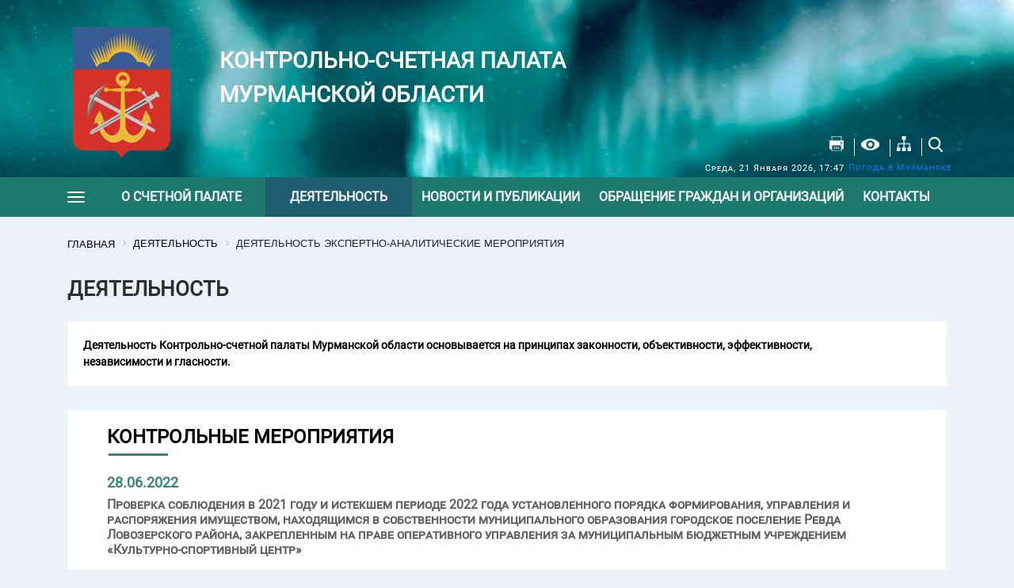

--- FILE ---
content_type: text/html; charset=UTF-8
request_url: http://kspmo.ru/deyatelnost/?PAGEN_1=22&SIZEN_1=3&PAGEN_2=1&SIZEN_2=3
body_size: 10943
content:
    <head>
       <meta http-equiv="Content-Type" content="text/html; charset=UTF-8" />
<script data-skip-moving="true">(function(w, d, n) {var cl = "bx-core";var ht = d.documentElement;var htc = ht ? ht.className : undefined;if (htc === undefined || htc.indexOf(cl) !== -1){return;}var ua = n.userAgent;if (/(iPad;)|(iPhone;)/i.test(ua)){cl += " bx-ios";}else if (/Windows/i.test(ua)){cl += ' bx-win';}else if (/Macintosh/i.test(ua)){cl += " bx-mac";}else if (/Linux/i.test(ua) && !/Android/i.test(ua)){cl += " bx-linux";}else if (/Android/i.test(ua)){cl += " bx-android";}cl += (/(ipad|iphone|android|mobile|touch)/i.test(ua) ? " bx-touch" : " bx-no-touch");cl += w.devicePixelRatio && w.devicePixelRatio >= 2? " bx-retina": " bx-no-retina";if (/AppleWebKit/.test(ua)){cl += " bx-chrome";}else if (/Opera/.test(ua)){cl += " bx-opera";}else if (/Firefox/.test(ua)){cl += " bx-firefox";}ht.className = htc ? htc + " " + cl : cl;})(window, document, navigator);</script>


<link href="/bitrix/components/bitrix/breadcrumb/templates/.default/style.min.css?1577105600467" type="text/css"  rel="stylesheet" />
<link href="/bitrix/components/bitrix/system.pagenavigation/templates/visual/style.min.css?15771055983386" type="text/css"  rel="stylesheet" />
<link href="/local/templates/kksp/components/bitrix/news.list/deyatelnost_list/style.css?1577105626150" type="text/css"  rel="stylesheet" />
<link href="/local/templates/kksp/assets/css/theme.css?1604397895182527" type="text/css"  data-template-style="true"  rel="stylesheet" />
<link href="/local/templates/kksp/assets/css/special.css?1577105624253183" type="text/css"  data-template-style="true"  rel="stylesheet" />
<link href="/local/templates/kksp/components/bitrix/menu/horizontal_multilevel_main/style.min.css?15773567073715" type="text/css"  data-template-style="true"  rel="stylesheet" />







<meta name="viewport" content="width=device-width, initial-scale=1.0">
<meta charset="utf-8">
<link rel="icon" type="image/png" href="favicon.ico">



 
        <title> </title> 
                <script src="https://cdnjs.cloudflare.com/ajax/libs/jquery/3.4.1/jquery.js"  data-skip-moving="true"></script> 
        <script src="https://stackpath.bootstrapcdn.com/bootstrap/4.3.0/js/bootstrap.min.js" data-skip-moving="true"></script>
        <script src="https://stackpath.bootstrapcdn.com/bootstrap/4.3.0/js/bootstrap.bundle.min.js" data-skip-moving="true"></script>
 

    
    </head> 

        <div id="panel">
                  
        </div>


        <header>
<div class="header" id="head">
    <div class="header_background">
        <div class="container section_1">
            <div class="row block_1">
                <div class="elem_1 col-lg-6 col-xl-7">
                    <div class="logo">
                        <a href="/"><img src="/local/templates/kksp/assets/images/5-min.png" alt=" "></a>
                    </div>
                    <h1>КОНТРОЛЬНО-СЧЕТНАЯ ПАЛАТА <br> МУРМАНСКОЙ ОБЛАСТИ</h1>



                </div>
                <div class="elem_2 col-lg-2">
                </div>
                <div class="elem_3 col-lg-4 col-xl-3">
                    <div class="icons">
                        <div class="icons_wrapper">
                            <a href="">
                                <div><a href="javascript:(print());">
                                    <div class="icon icon_1"></div></a></div> 
                            </a>
                            <a href="/?set-aa=special" data-aa-on="">
                                <div><div class="icon icon_2"></div></div>
                            </a>
                            <a href="/sitemap.xml">
                                <div><div class="icon icon_3"></div></div>
                            </a>
                             
                                <div class="search_btn"><div class="icon icon_4"></div>


                                </div>
                            
                        </div>
                        <div class="weather">








                            <p>

 
Среда, 21 Января 2026, 17:47<!-- Weather informer by meteoservice.ru -->
<p>
<a id="ms-informer-link-97ae434774469e2eb77ed7f303f0e938" class="ms-informer-link" href="https://www.meteoservice.ru/weather/overview/murmansk">Погода в Мурманске</a>   </p>
                        </div>
                    </div>
                </div>
            </div>
        </div>
    </div>
    <nav id="layout-nav" class="navbar navbar-inverse navbar-fixed-top navbar-autohide hide_menu" role="navigation">
        <div class="container">
<div class="show_all_btn">
    <button type="button" class="navbar-toggle navbar-toggle_second" data-toggle="collapse" data-target=".navbar-main-collapse">
                        <span class="sr-only">Toggle navigation</span>
                        <span class="icon-bar"></span>
                        <span class="icon-bar"></span>
                        <span class="icon-bar"></span>
                    </button>
                    <div class="all_menu">
     <ul id="horizontal-multilevel-menu">


	
	
								<li><a href="/o-schetnoy-palate-mo/" class="root-item">О счетной палате</a>
				<ul>
		
	
	

	
	
		
											<li><a href="/o-schetnoy-palate-mo/istoricheskaya-spravka/">ИСТОРИЧЕСКАЯ СПРАВКА</a></li>

<!-- 
 -->




			
		
	
	

	
	
					
				
							<li><a href="/o-schetnoy-palate-mo/rukovodstvo-ksp-mo/" class="parent">РУКОВОДСТВО КСП МУРМАНСКОЙ ОБЛАСТИ</a>
				<ul class="third_lvl">
	



	



       


















		
	
	

	
	
		
											<li><a href="/o-schetnoy-palate-mo/rukovodstvo-ksp-mo/predsedatel-kontrolno-schetnoy-palaty-murmanskoy-oblasti/">Председатель Контрольно-счетной палаты Мурманской области</a></li>

<!-- 
 -->




			
		
	
	

	
	
		
											<li><a href="/o-schetnoy-palate-mo/rukovodstvo-ksp-mo/zamestitel-predsedatelya-kontrolno-schetnoy-palaty-murmanskoy-oblasti/">Заместитель Председателя Контрольно-счетной палаты Мурманской области</a></li>

<!-- 
 -->




			
		
	
	

	
	
					
				
				



			   	<li><a href="/o-schetnoy-palate-mo/rukovodstvo-ksp-mo/auditory-kontrolno-schetnoy-palaty-murmanskoy-oblasti/" class="parent">Аудиторы Контрольно-счетной палаты Мурманской области </a> 
				<ul class="fourth_lvl">
	



       


















		
	
	

	
	
		
											<li><a href="/o-schetnoy-palate-mo/rukovodstvo-ksp-mo/auditory-kontrolno-schetnoy-palaty-murmanskoy-oblasti/yakunenkov-oleg-valentinovich.php">ЯКУНЕНКОВ ОЛЕГ ВАЛЕНТИНОВИЧ</a></li>

<!-- 
				<li><a href="/o-schetnoy-palate-mo/rukovodstvo-ksp-mo/auditory-kontrolno-schetnoy-palaty-murmanskoy-oblasti/yakunenkov-oleg-valentinovich.php">ЯКУНЕНКОВ ОЛЕГ ВАЛЕНТИНОВИЧ</a></li>
						 -->




			
		
	
	

	
	
		
											<li><a href="/o-schetnoy-palate-mo/rukovodstvo-ksp-mo/auditory-kontrolno-schetnoy-palaty-murmanskoy-oblasti/trishkina-viktoriya-aleksandrovna.php">ТРИШКИНА ВИКТОРИЯ АЛЕКСАНДРОВНА</a></li>

<!-- 
				<li><a href="/o-schetnoy-palate-mo/rukovodstvo-ksp-mo/auditory-kontrolno-schetnoy-palaty-murmanskoy-oblasti/trishkina-viktoriya-aleksandrovna.php">ТРИШКИНА ВИКТОРИЯ АЛЕКСАНДРОВНА</a></li>
						 -->




			
		
	
	

	
	
		
											<li><a href="/o-schetnoy-palate-mo/rukovodstvo-ksp-mo/auditory-kontrolno-schetnoy-palaty-murmanskoy-oblasti/klimova-natalya-vladimirovna.php">КЛИМОВА НАТАЛЬЯ ВЛАДИМИРОВНА</a></li>

<!-- 
				<li><a href="/o-schetnoy-palate-mo/rukovodstvo-ksp-mo/auditory-kontrolno-schetnoy-palaty-murmanskoy-oblasti/klimova-natalya-vladimirovna.php">КЛИМОВА НАТАЛЬЯ ВЛАДИМИРОВНА</a></li>
						 -->




			
		
	
	

	
	
		
											<li><a href="/o-schetnoy-palate-mo/rukovodstvo-ksp-mo/auditory-kontrolno-schetnoy-palaty-murmanskoy-oblasti/harcheva-evgeniya-arkadievna.php">ХАРЧЕВА ЕВГЕНИЯ АРКАДЬЕВНА</a></li>

<!-- 
				<li><a href="/o-schetnoy-palate-mo/rukovodstvo-ksp-mo/auditory-kontrolno-schetnoy-palaty-murmanskoy-oblasti/harcheva-evgeniya-arkadievna.php">ХАРЧЕВА ЕВГЕНИЯ АРКАДЬЕВНА</a></li>
						 -->




			
		
	
	

				</ul></li></ul></li>	
	
		
											<li><a href="/o-schetnoy-palate-mo/kollegiya/">КОЛЛЕГИЯ</a></li>

<!-- 
 -->




			
		
	
	

	
	
		
											<li><a href="/o-schetnoy-palate-mo/struktura-ksp-mo-i-shtatnaya-chislennost/">СТРУКТУРА КСП МО И ШТАТНАЯ ЧИСЛЕННОСТЬ</a></li>

<!-- 
 -->




			
		
	
	

	
	
					
				
							<li><a href="/o-schetnoy-palate-mo/sovet-ksp-mo/" class="parent">СОВЕТ КСО МУРМАНСКОЙ ОБЛАСТИ</a>
				<ul class="third_lvl">
	



	



       


















		
	
	

	
	
		
											<li><a href="/o-schetnoy-palate-mo/sovet-ksp-mo/informatsiya-o-sovete.php">Информация о совете</a></li>

<!-- 
 -->




			
		
	
	

				</ul></li>	
	
					
				
							<li><a href="/o-schetnoy-palate-mo/pravovye-osnovy-deyatelnosti/" class="parent">ПРАВОВЫЕ ОСНОВЫ ДЕЯТЕЛЬНОСТИ</a>
				<ul class="third_lvl">
	



	



       


















		
	
	

	
	
		
											<li><a href="/o-schetnoy-palate-mo/pravovye-osnovy-deyatelnosti/limskaya-deklaratsiya-rukovodyashchikh-printsipov-finansovogo-kontrolya.php">Декларация</a></li>

<!-- 
 -->




			
		
	
	

	
	
		
											<li><a href="/o-schetnoy-palate-mo/pravovye-osnovy-deyatelnosti/federalnoe-zakonodatelstvo.php">ФЕДЕРАЛЬНОЕ ЗАКОНОДАТЕЛЬСТВО</a></li>

<!-- 
 -->




			
		
	
	

	
	
		
											<li><a href="/o-schetnoy-palate-mo/pravovye-osnovy-deyatelnosti/zakonodatelstvo-murmanskoy-oblasti/">ЗАКОНОДАТЕЛЬСТВО МУРМАНСКОЙ ОБЛАСТИ</a></li>

<!-- 
 -->




			
		
	
	

	
	
		
											<li><a href="/o-schetnoy-palate-mo/pravovye-osnovy-deyatelnosti/standarty-i-reglament-kontrolno-schetnoy-palaty-murmanskoy-oblasti.php">СТАНДАРТЫ И РЕГЛАМЕНТ КОНТРОЛЬНО-СЧЕТНОЙ  ПАЛАТЫ</a></li>

<!-- 
 -->




			
		
	
	

	
	
		
											<li><a href="/o-schetnoy-palate-mo/pravovye-osnovy-deyatelnosti/metodicheskie-i-inye-dokumenty.php">МЕТОДИЧЕСКИЕ И ИНЫЕ ДОКУМЕНТЫ</a></li>

<!-- 
 -->




			
		
	
	

				</ul></li>	
	
					
				
							<li><a href="/o-schetnoy-palate-mo/gosudarstvennaya-grazhdanskaya-sluzhba/" class="parent">ГОСУДАРСТВЕННАЯ ГРАЖДАНСКАЯ СЛУЖБА</a>
				<ul class="third_lvl">
	



	



       


















		
	
	

	
	
		
											<li><a href="/o-schetnoy-palate-mo/gosudarstvennaya-grazhdanskaya-sluzhba/poryadok-postupleniya-grazhdan-na-gosudarstvennuyu-sluzhbu.php">ПОРЯДОК ПОСТУПЛЕНИЯ ГРАЖДАН НА ГОСУДАРСТВЕННУЮ СЛУЖБУ</a></li>

<!-- 
 -->




			
		
	
	

	
	
		
											<li><a href="/o-schetnoy-palate-mo/gosudarstvennaya-grazhdanskaya-sluzhba/zakonodatelstvo-o-gosudarstvennoy-grazhdanskoy-sluzhbe.php">ЗАКОНОДАТЕЛЬСТВО О ГОСУДАРСТВЕННОЙ ГРАЖДАНСКОЙ СЛУЖБЕ</a></li>

<!-- 
 -->




			
		
	
	

	
	
		
											<li><a href="/o-schetnoy-palate-mo/gosudarstvennaya-grazhdanskaya-sluzhba/kvalifikatsionnye-trebovaniya-k-kandidatam.php/">КВАЛИФИКАЦИОННЫЕ ТРЕБОВАНИЯ К КАНДИДАТАМ НА ЗАМЕЩЕНИЕ ВАКАНТНЫХ ДОЛЖНОСТЕЙ ГОСУДАРСТВЕННОЙ СЛУЖБ</a></li>

<!-- 
 -->




			
		
	
	

	
	
		
											<li><a href="/o-schetnoy-palate-mo/gosudarstvennaya-grazhdanskaya-sluzhba/formi-dokumetov-dlya-uchastiya-v-konkurse-na-zameshchenie-vakantnykh-dolzhnostey-gosudarstvennoy-.php">ФОРМЫ ДОКУМЕТОВ ДЛЯ УЧАСТИЯ В КОНКУРСЕ НА ЗАМЕЩЕНИЕ ВАКАНТНЫХ  ДОЛЖНОСТЕЙ ГОСУДАРСТВЕННОЙ СЛУЖБЫ</a></li>

<!-- 
 -->




			
		
	
	

	
	
		
											<li><a href="/o-schetnoy-palate-mo/gosudarstvennaya-grazhdanskaya-sluzhba/svedeniya-o-vakantnykh-dolzhnostyakh-konkursakh.php">СВЕДЕНИЯ О ВАКАНТНЫХ ДОЛЖНОСТЯХ, КОНКУРСАХ</a></li>

<!-- 
 -->




			
		
	
	

				</ul></li>	
	
					
				
							<li><a href="/o-schetnoy-palate-mo/protivodeystvie-korruptsii/" class="parent">ПРОТИВОДЕЙСТВИЕ КОРРУПЦИИ</a>
				<ul class="third_lvl">
	



	



       


















		
	
	

	
	
		
											<li><a href="/o-schetnoy-palate-mo/protivodeystvie-korruptsii/protivodeystvie-korruptsii.php">Нормативные правовые и иные акты в сфере противодействия коррупции</a></li>

<!-- 
 -->




			
		
	
	

	
	
		
											<li><a href="/o-schetnoy-palate-mo/protivodeystvie-korruptsii/plan-meropriyatiy-po-protivodeystviyu-korruptsii-.php">ПЛАН МЕРОПРИЯТИЙ ПО ПРОТИВОДЕЙСТВИЮ КОРРУПЦИИ </a></li>

<!-- 
 -->




			
		
	
	

	
	
		
											<li><a href="/o-schetnoy-palate-mo/protivodeystvie-korruptsii/svedeniya-o-dokhodakh-i-raskhodakh-lits-zameshchayushchikh-gosudarstvennye-dolzhnosti-murmanskoy-obl.php">СВЕДЕНИЯ О ДОХОДАХ И РАСХОДАХ ЛИЦ, ЗАМЕЩАЮЩИХ ГОСУДАРСТВЕННЫЕ ДОЛЖНОСТИ МУРМАНСКОЙ ОБЛАСТИ В КСП МУРМАНСКОЙ ОБЛАСТИ </a></li>

<!-- 
 -->




			
		
	
	

	
	
		
											<li><a href="/o-schetnoy-palate-mo/protivodeystvie-korruptsii/metodicheskie-materialy-.php">МЕТОДИЧЕСКИЕ МАТЕРИАЛЫ </a></li>

<!-- 
 -->




			
		
	
	

	
	
		
											<li><a href="/o-schetnoy-palate-mo/protivodeystvie-korruptsii/formy-dokumentov.php">ФОРМЫ ДОКУМЕНТОВ </a></li>

<!-- 
 -->




			
		
	
	

	
	
		
											<li><a href="/o-schetnoy-palate-mo/protivodeystvie-korruptsii/soobshchit-o-faktakh-korruptsii-.php">СООБЩИТЬ О ФАКТАХ КОРРУПЦИИ </a></li>

<!-- 
 -->




			
		
	
	

	
	
					
				
				



			   	<li><a href="/o-schetnoy-palate-mo/protivodeystvie-korruptsii/komissiya/" class="parent">Комиссия по соблюдению требований к служебному поведению и урегулированию конфликта интересо </a> 
				<ul class="fourth_lvl">
	



       


















		
	
	

	
	
		
											<li><a href="/o-schetnoy-palate-mo/protivodeystvie-korruptsii/komissiya/komissiya-sostav.php">Состав комиссии контрольно-счетной палаты</a></li>

<!-- 
				<li><a href="/o-schetnoy-palate-mo/protivodeystvie-korruptsii/komissiya/komissiya-sostav.php">Состав комиссии контрольно-счетной палаты</a></li>
						 -->




			
		
	
	

	
	
		
											<li><a href="/o-schetnoy-palate-mo/protivodeystvie-korruptsii/komissiya/komissiya-polozhenie.php">Положение о комиссии по соблюдению требований к служебному поведению государственных гражданских служащих и урегулированию конфликта интересов</a></li>

<!-- 
				<li><a href="/o-schetnoy-palate-mo/protivodeystvie-korruptsii/komissiya/komissiya-polozhenie.php">Положение о комиссии по соблюдению требований к служебному поведению государственных гражданских служащих и урегулированию конфликта интересов</a></li>
						 -->




			
		
	
	

				</ul></li></ul></li></ul></li>	
	
								<li><a href="/deyatelnost/" class="root-item-selected">Деятельность</a>
				<ul>
		
	
	

	
	
		
											<li><a href="/deyatelnost/polnomochiya-kontrolno-schetnoy-palaty-.php">ПОЛНОМОЧИЯ КСП МО </a></li>

<!-- 
 -->




			
		
	
	

	
	
		
											<li><a href="/deyatelnost/plan-raboty-.php">ПЛАН РАБОТЫ </a></li>

<!-- 
 -->




			
		
	
	

	
	
		
											<li><a href="/deyatelnost/kontrolnaya-deyatelnost.php">КОНТРОЛЬНАЯ ДЕЯТЕЛЬНОСТЬ</a></li>

<!-- 
 -->




			
		
	
	

	
	
		
											<li><a href="/deyatelnost/ekspertno-analiticheskaya-deyatelnost.php">ЭКСПЕРТНО-АНАЛИТИЧЕСКАЯ ДЕЯТЕЛЬНОСТЬ</a></li>

<!-- 
 -->




			
		
	
	

	
	
		
											<li><a href="/deyatelnost/otchety-o-deyatelnosti-kontrolno-schetnoy-palaty-murmanskoy-oblasti-.php">ОТЧЕТЫ О ДЕЯТЕЛЬНОСТИ</a></li>

<!-- 
 -->




			
		
	
	

	
	
		
											<li><a href="/deyatelnost/predstavleniya-i-predpisaniya-.php">ПРЕДСТАВЛЕНИЯ И ПРЕДПИСАНИЯ </a></li>

<!-- 
 -->




			
		
	
	

	
	
		
											<li><a href="/deyatelnost/informatsiya-o-zakupkakh-kontrolno-schetnoy-palaty-murmanskoy-oblasti-.php">Госзакупки</a></li>

<!-- 
 -->




			
		
	
	

	
	
		
											<li><a href="/deyatelnost/perechen-informatsionnykh-sistem-.php">Перечень информационных систем</a></li>

<!-- 
 -->




			
		
	
	

	
	
		
											<li><a href="/deyatelnost/soglasheniya-kontrolno-schetnoy-palaty-murmanskoy-oblasti-.php">СОГЛАШЕНИЯ</a></li>

<!-- 
 -->




			
		
	
	

	
	
		
											<li><a href="/deyatelnost/poryadok-obzhalovaniya.php">Порядок обжалования</a></li>

<!-- 
 -->




			
		
	
	

	
	
		
											<li><a href="/deyatelnost/bukhgalterskaya-finansovaya-otchetnost.php">СВЕДЕНИЯ ОБ ИСПОЛЬЗОВАНИИ ВЫДЕЛЯЕМЫХ БЮДЖЕТНЫХ СРЕДСТВ</a></li>

<!-- 
 -->




			
		
	
	

				</ul></li>	
	
								<li><a href="/novosti-i-publikatsii/" class="root-item">Новости и публикации</a>
				<ul>
		
	
	

	
	
		
											<li><a href="/novosti-i-publikatsii/novosti.php">Новости</a></li>

<!-- 
 -->




			
		
	
	

	
	
		
											<li><a href="/novosti-i-publikatsii/publications.php">Участие в мероприятиях, выступления, публикации в средствах массовой информации</a></li>

<!-- 
 -->




			
		
	
	

	
	
		
											<li><a href="/novosti-i-publikatsii/arkhiv-novostey.php">Архив</a></li>

<!-- 
 -->




			
		
	
	

	
	
		
											<li><a href="/novosti-i-publikatsii/fotogalereya.php">ФОТОГАЛЕРЕЯ</a></li>

<!-- 
 -->




			
		
	
	

				</ul></li>	
	
								<li><a href="/obrashcheniya-grazhdan-i-organizatsiy/" class="root-item">Обращение граждан и организаций</a>
				<ul>
		
	
	

	
	
		
											<li><a href="/obrashcheniya-grazhdan-i-organizatsiy/poryadok-i-vremya-priema-grazhdan.php">Порядок и время приема граждан</a></li>

<!-- 
 -->




			
		
	
	

	
	
		
											<li><a href="/obrashcheniya-grazhdan-i-organizatsiy/otpravit-obrashchenie.php">Интернет приемная</a></li>

<!-- 
 -->




			
		
	
	

	
	
		
											<li><a href="/obrashcheniya-grazhdan-i-organizatsiy/obzory-obrashcheniya.php">ОБЗОРЫ ОБРАЩЕНИЯ</a></li>

<!-- 
 -->




			
		
	
	

				</ul></li>	
	
		
											<li><a href="/kontakty/" class="root-item">Контакты</a></li>
			
		
	
	


</ul>
<div class="menu-clear-left"></div>
</div>
</div>

         <ul id="horizontal-multilevel-menu">


	
	
								<li><a href="/o-schetnoy-palate-mo/" class="root-item">О счетной палате</a>
				<ul>
		
	
	

	
	
		
											<li><a href="/o-schetnoy-palate-mo/istoricheskaya-spravka/">ИСТОРИЧЕСКАЯ СПРАВКА</a></li>

<!-- 
 -->




			
		
	
	

	
	
					
				
							<li><a href="/o-schetnoy-palate-mo/rukovodstvo-ksp-mo/" class="parent">РУКОВОДСТВО КСП МУРМАНСКОЙ ОБЛАСТИ</a>
				<ul class="third_lvl">
	



	



       


















		
	
	

	
	
		
											<li><a href="/o-schetnoy-palate-mo/rukovodstvo-ksp-mo/predsedatel-kontrolno-schetnoy-palaty-murmanskoy-oblasti/">Председатель Контрольно-счетной палаты Мурманской области</a></li>

<!-- 
 -->




			
		
	
	

	
	
		
											<li><a href="/o-schetnoy-palate-mo/rukovodstvo-ksp-mo/zamestitel-predsedatelya-kontrolno-schetnoy-palaty-murmanskoy-oblasti/">Заместитель Председателя Контрольно-счетной палаты Мурманской области</a></li>

<!-- 
 -->




			
		
	
	

	
	
					
				
				



			   	<li><a href="/o-schetnoy-palate-mo/rukovodstvo-ksp-mo/auditory-kontrolno-schetnoy-palaty-murmanskoy-oblasti/" class="parent">Аудиторы Контрольно-счетной палаты Мурманской области </a> 
				<ul class="fourth_lvl">
	



       


















		
	
	

	
	
		
											<li><a href="/o-schetnoy-palate-mo/rukovodstvo-ksp-mo/auditory-kontrolno-schetnoy-palaty-murmanskoy-oblasti/yakunenkov-oleg-valentinovich.php">ЯКУНЕНКОВ ОЛЕГ ВАЛЕНТИНОВИЧ</a></li>

<!-- 
				<li><a href="/o-schetnoy-palate-mo/rukovodstvo-ksp-mo/auditory-kontrolno-schetnoy-palaty-murmanskoy-oblasti/yakunenkov-oleg-valentinovich.php">ЯКУНЕНКОВ ОЛЕГ ВАЛЕНТИНОВИЧ</a></li>
						 -->




			
		
	
	

	
	
		
											<li><a href="/o-schetnoy-palate-mo/rukovodstvo-ksp-mo/auditory-kontrolno-schetnoy-palaty-murmanskoy-oblasti/trishkina-viktoriya-aleksandrovna.php">ТРИШКИНА ВИКТОРИЯ АЛЕКСАНДРОВНА</a></li>

<!-- 
				<li><a href="/o-schetnoy-palate-mo/rukovodstvo-ksp-mo/auditory-kontrolno-schetnoy-palaty-murmanskoy-oblasti/trishkina-viktoriya-aleksandrovna.php">ТРИШКИНА ВИКТОРИЯ АЛЕКСАНДРОВНА</a></li>
						 -->




			
		
	
	

	
	
		
											<li><a href="/o-schetnoy-palate-mo/rukovodstvo-ksp-mo/auditory-kontrolno-schetnoy-palaty-murmanskoy-oblasti/klimova-natalya-vladimirovna.php">КЛИМОВА НАТАЛЬЯ ВЛАДИМИРОВНА</a></li>

<!-- 
				<li><a href="/o-schetnoy-palate-mo/rukovodstvo-ksp-mo/auditory-kontrolno-schetnoy-palaty-murmanskoy-oblasti/klimova-natalya-vladimirovna.php">КЛИМОВА НАТАЛЬЯ ВЛАДИМИРОВНА</a></li>
						 -->




			
		
	
	

	
	
		
											<li><a href="/o-schetnoy-palate-mo/rukovodstvo-ksp-mo/auditory-kontrolno-schetnoy-palaty-murmanskoy-oblasti/harcheva-evgeniya-arkadievna.php">ХАРЧЕВА ЕВГЕНИЯ АРКАДЬЕВНА</a></li>

<!-- 
				<li><a href="/o-schetnoy-palate-mo/rukovodstvo-ksp-mo/auditory-kontrolno-schetnoy-palaty-murmanskoy-oblasti/harcheva-evgeniya-arkadievna.php">ХАРЧЕВА ЕВГЕНИЯ АРКАДЬЕВНА</a></li>
						 -->




			
		
	
	

				</ul></li></ul></li>	
	
		
											<li><a href="/o-schetnoy-palate-mo/kollegiya/">КОЛЛЕГИЯ</a></li>

<!-- 
 -->




			
		
	
	

	
	
		
											<li><a href="/o-schetnoy-palate-mo/struktura-ksp-mo-i-shtatnaya-chislennost/">СТРУКТУРА КСП МО И ШТАТНАЯ ЧИСЛЕННОСТЬ</a></li>

<!-- 
 -->




			
		
	
	

	
	
					
				
							<li><a href="/o-schetnoy-palate-mo/sovet-ksp-mo/" class="parent">СОВЕТ КСО МУРМАНСКОЙ ОБЛАСТИ</a>
				<ul class="third_lvl">
	



	



       


















		
	
	

	
	
		
											<li><a href="/o-schetnoy-palate-mo/sovet-ksp-mo/informatsiya-o-sovete.php">Информация о совете</a></li>

<!-- 
 -->




			
		
	
	

				</ul></li>	
	
					
				
							<li><a href="/o-schetnoy-palate-mo/pravovye-osnovy-deyatelnosti/" class="parent">ПРАВОВЫЕ ОСНОВЫ ДЕЯТЕЛЬНОСТИ</a>
				<ul class="third_lvl">
	



	



       


















		
	
	

	
	
		
											<li><a href="/o-schetnoy-palate-mo/pravovye-osnovy-deyatelnosti/limskaya-deklaratsiya-rukovodyashchikh-printsipov-finansovogo-kontrolya.php">Декларация</a></li>

<!-- 
 -->




			
		
	
	

	
	
		
											<li><a href="/o-schetnoy-palate-mo/pravovye-osnovy-deyatelnosti/federalnoe-zakonodatelstvo.php">ФЕДЕРАЛЬНОЕ ЗАКОНОДАТЕЛЬСТВО</a></li>

<!-- 
 -->




			
		
	
	

	
	
		
											<li><a href="/o-schetnoy-palate-mo/pravovye-osnovy-deyatelnosti/zakonodatelstvo-murmanskoy-oblasti/">ЗАКОНОДАТЕЛЬСТВО МУРМАНСКОЙ ОБЛАСТИ</a></li>

<!-- 
 -->




			
		
	
	

	
	
		
											<li><a href="/o-schetnoy-palate-mo/pravovye-osnovy-deyatelnosti/standarty-i-reglament-kontrolno-schetnoy-palaty-murmanskoy-oblasti.php">СТАНДАРТЫ И РЕГЛАМЕНТ КОНТРОЛЬНО-СЧЕТНОЙ  ПАЛАТЫ</a></li>

<!-- 
 -->




			
		
	
	

	
	
		
											<li><a href="/o-schetnoy-palate-mo/pravovye-osnovy-deyatelnosti/metodicheskie-i-inye-dokumenty.php">МЕТОДИЧЕСКИЕ И ИНЫЕ ДОКУМЕНТЫ</a></li>

<!-- 
 -->




			
		
	
	

				</ul></li>	
	
					
				
							<li><a href="/o-schetnoy-palate-mo/gosudarstvennaya-grazhdanskaya-sluzhba/" class="parent">ГОСУДАРСТВЕННАЯ ГРАЖДАНСКАЯ СЛУЖБА</a>
				<ul class="third_lvl">
	



	



       


















		
	
	

	
	
		
											<li><a href="/o-schetnoy-palate-mo/gosudarstvennaya-grazhdanskaya-sluzhba/poryadok-postupleniya-grazhdan-na-gosudarstvennuyu-sluzhbu.php">ПОРЯДОК ПОСТУПЛЕНИЯ ГРАЖДАН НА ГОСУДАРСТВЕННУЮ СЛУЖБУ</a></li>

<!-- 
 -->




			
		
	
	

	
	
		
											<li><a href="/o-schetnoy-palate-mo/gosudarstvennaya-grazhdanskaya-sluzhba/zakonodatelstvo-o-gosudarstvennoy-grazhdanskoy-sluzhbe.php">ЗАКОНОДАТЕЛЬСТВО О ГОСУДАРСТВЕННОЙ ГРАЖДАНСКОЙ СЛУЖБЕ</a></li>

<!-- 
 -->




			
		
	
	

	
	
		
											<li><a href="/o-schetnoy-palate-mo/gosudarstvennaya-grazhdanskaya-sluzhba/kvalifikatsionnye-trebovaniya-k-kandidatam.php/">КВАЛИФИКАЦИОННЫЕ ТРЕБОВАНИЯ К КАНДИДАТАМ НА ЗАМЕЩЕНИЕ ВАКАНТНЫХ ДОЛЖНОСТЕЙ ГОСУДАРСТВЕННОЙ СЛУЖБ</a></li>

<!-- 
 -->




			
		
	
	

	
	
		
											<li><a href="/o-schetnoy-palate-mo/gosudarstvennaya-grazhdanskaya-sluzhba/formi-dokumetov-dlya-uchastiya-v-konkurse-na-zameshchenie-vakantnykh-dolzhnostey-gosudarstvennoy-.php">ФОРМЫ ДОКУМЕТОВ ДЛЯ УЧАСТИЯ В КОНКУРСЕ НА ЗАМЕЩЕНИЕ ВАКАНТНЫХ  ДОЛЖНОСТЕЙ ГОСУДАРСТВЕННОЙ СЛУЖБЫ</a></li>

<!-- 
 -->




			
		
	
	

	
	
		
											<li><a href="/o-schetnoy-palate-mo/gosudarstvennaya-grazhdanskaya-sluzhba/svedeniya-o-vakantnykh-dolzhnostyakh-konkursakh.php">СВЕДЕНИЯ О ВАКАНТНЫХ ДОЛЖНОСТЯХ, КОНКУРСАХ</a></li>

<!-- 
 -->




			
		
	
	

				</ul></li>	
	
					
				
							<li><a href="/o-schetnoy-palate-mo/protivodeystvie-korruptsii/" class="parent">ПРОТИВОДЕЙСТВИЕ КОРРУПЦИИ</a>
				<ul class="third_lvl">
	



	



       


















		
	
	

	
	
		
											<li><a href="/o-schetnoy-palate-mo/protivodeystvie-korruptsii/protivodeystvie-korruptsii.php">Нормативные правовые и иные акты в сфере противодействия коррупции</a></li>

<!-- 
 -->




			
		
	
	

	
	
		
											<li><a href="/o-schetnoy-palate-mo/protivodeystvie-korruptsii/plan-meropriyatiy-po-protivodeystviyu-korruptsii-.php">ПЛАН МЕРОПРИЯТИЙ ПО ПРОТИВОДЕЙСТВИЮ КОРРУПЦИИ </a></li>

<!-- 
 -->




			
		
	
	

	
	
		
											<li><a href="/o-schetnoy-palate-mo/protivodeystvie-korruptsii/svedeniya-o-dokhodakh-i-raskhodakh-lits-zameshchayushchikh-gosudarstvennye-dolzhnosti-murmanskoy-obl.php">СВЕДЕНИЯ О ДОХОДАХ И РАСХОДАХ ЛИЦ, ЗАМЕЩАЮЩИХ ГОСУДАРСТВЕННЫЕ ДОЛЖНОСТИ МУРМАНСКОЙ ОБЛАСТИ В КСП МУРМАНСКОЙ ОБЛАСТИ </a></li>

<!-- 
 -->




			
		
	
	

	
	
		
											<li><a href="/o-schetnoy-palate-mo/protivodeystvie-korruptsii/metodicheskie-materialy-.php">МЕТОДИЧЕСКИЕ МАТЕРИАЛЫ </a></li>

<!-- 
 -->




			
		
	
	

	
	
		
											<li><a href="/o-schetnoy-palate-mo/protivodeystvie-korruptsii/formy-dokumentov.php">ФОРМЫ ДОКУМЕНТОВ </a></li>

<!-- 
 -->




			
		
	
	

	
	
		
											<li><a href="/o-schetnoy-palate-mo/protivodeystvie-korruptsii/soobshchit-o-faktakh-korruptsii-.php">СООБЩИТЬ О ФАКТАХ КОРРУПЦИИ </a></li>

<!-- 
 -->




			
		
	
	

	
	
					
				
				



			   	<li><a href="/o-schetnoy-palate-mo/protivodeystvie-korruptsii/komissiya/" class="parent">Комиссия по соблюдению требований к служебному поведению и урегулированию конфликта интересо </a> 
				<ul class="fourth_lvl">
	



       


















		
	
	

	
	
		
											<li><a href="/o-schetnoy-palate-mo/protivodeystvie-korruptsii/komissiya/komissiya-sostav.php">Состав комиссии контрольно-счетной палаты</a></li>

<!-- 
				<li><a href="/o-schetnoy-palate-mo/protivodeystvie-korruptsii/komissiya/komissiya-sostav.php">Состав комиссии контрольно-счетной палаты</a></li>
						 -->




			
		
	
	

	
	
		
											<li><a href="/o-schetnoy-palate-mo/protivodeystvie-korruptsii/komissiya/komissiya-polozhenie.php">Положение о комиссии по соблюдению требований к служебному поведению государственных гражданских служащих и урегулированию конфликта интересов</a></li>

<!-- 
				<li><a href="/o-schetnoy-palate-mo/protivodeystvie-korruptsii/komissiya/komissiya-polozhenie.php">Положение о комиссии по соблюдению требований к служебному поведению государственных гражданских служащих и урегулированию конфликта интересов</a></li>
						 -->




			
		
	
	

				</ul></li></ul></li></ul></li>	
	
								<li><a href="/deyatelnost/" class="root-item-selected">Деятельность</a>
				<ul>
		
	
	

	
	
		
											<li><a href="/deyatelnost/polnomochiya-kontrolno-schetnoy-palaty-.php">ПОЛНОМОЧИЯ КСП МО </a></li>

<!-- 
 -->




			
		
	
	

	
	
		
											<li><a href="/deyatelnost/plan-raboty-.php">ПЛАН РАБОТЫ </a></li>

<!-- 
 -->




			
		
	
	

	
	
		
											<li><a href="/deyatelnost/kontrolnaya-deyatelnost.php">КОНТРОЛЬНАЯ ДЕЯТЕЛЬНОСТЬ</a></li>

<!-- 
 -->




			
		
	
	

	
	
		
											<li><a href="/deyatelnost/ekspertno-analiticheskaya-deyatelnost.php">ЭКСПЕРТНО-АНАЛИТИЧЕСКАЯ ДЕЯТЕЛЬНОСТЬ</a></li>

<!-- 
 -->




			
		
	
	

	
	
		
											<li><a href="/deyatelnost/otchety-o-deyatelnosti-kontrolno-schetnoy-palaty-murmanskoy-oblasti-.php">ОТЧЕТЫ О ДЕЯТЕЛЬНОСТИ</a></li>

<!-- 
 -->




			
		
	
	

	
	
		
											<li><a href="/deyatelnost/predstavleniya-i-predpisaniya-.php">ПРЕДСТАВЛЕНИЯ И ПРЕДПИСАНИЯ </a></li>

<!-- 
 -->




			
		
	
	

	
	
		
											<li><a href="/deyatelnost/informatsiya-o-zakupkakh-kontrolno-schetnoy-palaty-murmanskoy-oblasti-.php">Госзакупки</a></li>

<!-- 
 -->




			
		
	
	

	
	
		
											<li><a href="/deyatelnost/perechen-informatsionnykh-sistem-.php">Перечень информационных систем</a></li>

<!-- 
 -->




			
		
	
	

	
	
		
											<li><a href="/deyatelnost/soglasheniya-kontrolno-schetnoy-palaty-murmanskoy-oblasti-.php">СОГЛАШЕНИЯ</a></li>

<!-- 
 -->




			
		
	
	

	
	
		
											<li><a href="/deyatelnost/poryadok-obzhalovaniya.php">Порядок обжалования</a></li>

<!-- 
 -->




			
		
	
	

	
	
		
											<li><a href="/deyatelnost/bukhgalterskaya-finansovaya-otchetnost.php">СВЕДЕНИЯ ОБ ИСПОЛЬЗОВАНИИ ВЫДЕЛЯЕМЫХ БЮДЖЕТНЫХ СРЕДСТВ</a></li>

<!-- 
 -->




			
		
	
	

				</ul></li>	
	
								<li><a href="/novosti-i-publikatsii/" class="root-item">Новости и публикации</a>
				<ul>
		
	
	

	
	
		
											<li><a href="/novosti-i-publikatsii/novosti.php">Новости</a></li>

<!-- 
 -->




			
		
	
	

	
	
		
											<li><a href="/novosti-i-publikatsii/publications.php">Участие в мероприятиях, выступления, публикации в средствах массовой информации</a></li>

<!-- 
 -->




			
		
	
	

	
	
		
											<li><a href="/novosti-i-publikatsii/arkhiv-novostey.php">Архив</a></li>

<!-- 
 -->




			
		
	
	

	
	
		
											<li><a href="/novosti-i-publikatsii/fotogalereya.php">ФОТОГАЛЕРЕЯ</a></li>

<!-- 
 -->




			
		
	
	

				</ul></li>	
	
								<li><a href="/obrashcheniya-grazhdan-i-organizatsiy/" class="root-item">Обращение граждан и организаций</a>
				<ul>
		
	
	

	
	
		
											<li><a href="/obrashcheniya-grazhdan-i-organizatsiy/poryadok-i-vremya-priema-grazhdan.php">Порядок и время приема граждан</a></li>

<!-- 
 -->




			
		
	
	

	
	
		
											<li><a href="/obrashcheniya-grazhdan-i-organizatsiy/otpravit-obrashchenie.php">Интернет приемная</a></li>

<!-- 
 -->




			
		
	
	

	
	
		
											<li><a href="/obrashcheniya-grazhdan-i-organizatsiy/obzory-obrashcheniya.php">ОБЗОРЫ ОБРАЩЕНИЯ</a></li>

<!-- 
 -->




			
		
	
	

				</ul></li>	
	
		
											<li><a href="/kontakty/" class="root-item">Контакты</a></li>
			
		
	
	


</ul>
<div class="menu-clear-left"></div>
 

        </div>
    </nav>         </div>
                                    <div class="search">
                                        <div class="search_background">
                              
<div class="search-form">
<form action="/search/index.php">
	<input type="text" name="q" value="" placeholder="Что будем искать?" size="15" maxlength="50" />&nbsp;<input name="s" type="submit" value="Поиск" />
</form>
</div></div></div>
</header><div class="doc_list_page structura simple_page deyatelnost_page">
	<div class="container">
		<div class="breadcump">
			 <link href="/bitrix/css/main/font-awesome.css?157710560628777" type="text/css" rel="stylesheet" />
<div class="bx-breadcrumb" itemscope itemtype="http://schema.org/BreadcrumbList">
			<div class="bx-breadcrumb-item" id="bx_breadcrumb_0" itemprop="itemListElement" itemscope itemtype="http://schema.org/ListItem">
				
				<a href="/" title="Главная" itemprop="item">
					<span itemprop="name">Главная</span>
				</a>
				<meta itemprop="position" content="1" />
			</div>
			<div class="bx-breadcrumb-item" id="bx_breadcrumb_1" itemprop="itemListElement" itemscope itemtype="http://schema.org/ListItem">
				<i class="fa fa-angle-right"></i>
				<a href="/deyatelnost/" title="ДЕЯТЕЛЬНОСТЬ" itemprop="item">
					<span itemprop="name">ДЕЯТЕЛЬНОСТЬ</span>
				</a>
				<meta itemprop="position" content="2" />
			</div>
			<div class="bx-breadcrumb-item">
				<i class="fa fa-angle-right"></i>
				<span>ДЕЯТЕЛЬНОСТЬ ЭКСПЕРТНО-АНАЛИТИЧЕСКИЕ МЕРОПРИЯТИЯ </span>
			</div><div style="clear:both"></div></div>		</div>
		<div class="section_1">
			<div class="title">
				<h1>ДЕЯТЕЛЬНОСТЬ</h1>
			</div>
			<div class="block_1">
				<p>
					 Деятельность Контрольно-счетной палаты Мурманской области основывается на принципах законности, объективности, эффективности, независимости и гласности.
				</p>
			</div>
			<div class="block_2">
				<div class="title">
					<h2>КОНТРОЛЬНЫЕ МЕРОПРИЯТИЯ</h2>
				</div>
				 <div id="comp_14032d9713e7f85bd90b09ef80d50722"> 

<div class="element_doc">
		<div class="title">
        	<div class="date">
            	<p class="news-date-time">28.06.2022</p> 
            </div>
				<h2><b>

Проверка соблюдения в 2021 году и истекшем периоде 2022 года установленного порядка формирования, управления и распоряжения имуществом, находящимся в собственности муниципального образования городское поселение Ревда Ловозерского района, закрепленным на праве оперативного управления за муниципальным бюджетным учреждением «Культурно-спортивный центр» 
  


</b></h2>
				<a style="margin-right:15px;"  href="/upload/iblock/5c6/5c629a4ca3619ff88ace1461b6ae5a19.pdf">Результат проверки</a>
			</div>  
		</div>
<div class="element_doc">
		<div class="title">
        	<div class="date">
            	<p class="news-date-time">24.05.2022</p> 
            </div>
				<h2><b>

Проверка законности и эффективности использования средств областного бюджета, выделенных на расходы, связанные с подготовкой и проведением выборов в 2021 году 
  


</b></h2>
				<a style="margin-right:15px;"  href="/upload/iblock/e5a/e5a094add7c246bc2d844958e7a676f1.pdf">Результат проверки</a>
			</div>  
		</div>
<div class="element_doc">
		<div class="title">
        	<div class="date">
            	<p class="news-date-time">26.04.2022</p> 
            </div>
				<h2><b>

Проверка соблюдения в 2021 году и истекшем периоде 2022 года целей, условий и порядка предоставления из областного бюджета субсидий автономной некоммерческой организации, содействующей развитию физической культуры и здорового образа жизни, «Спорт для всех 51» 
  


</b></h2>
				<a style="margin-right:15px;"  href="/upload/iblock/ba0/ba08ab3a7c5349862b2269ab975da5d3.pdf">Результат проверки</a>
			</div>  
		</div>
	<br /><div class="bx_pagination_bottom">
	<div class="bx_pagination_section_two">
		<div class="bx_pg_section bx_pg_show_col">
			<span class="bx_wsnw">				Новости 64 - 66 из 147			</span>
		</div>
	</div>

	<div class="bx_pagination_section_one">
		<div class="bx_pg_section pg_pagination_num">
			<div class="bx_pagination_page">				<span class="bx_pg_text">Страницы:</span>
				<ul>
					<li><a href="/deyatelnost/?PAGEN_2=1&amp;SIZEN_2=3&amp;PAGEN_1=21&amp;SIZEN_1=3" onclick="BX.ajax.insertToNode('/deyatelnost/?PAGEN_2=1&amp;SIZEN_2=3&amp;PAGEN_1=21&amp;SIZEN_1=3&amp;bxajaxid=14032d9713e7f85bd90b09ef80d50722', 'comp_14032d9713e7f85bd90b09ef80d50722'); return false;"  title="Предыдущая страница" >&#8592;</a></li><li><a href="/deyatelnost/?PAGEN_2=1&amp;SIZEN_2=3&amp;SIZEN_1=3" onclick="BX.ajax.insertToNode('/deyatelnost/?PAGEN_2=1&amp;SIZEN_2=3&amp;SIZEN_1=3&amp;bxajaxid=14032d9713e7f85bd90b09ef80d50722', 'comp_14032d9713e7f85bd90b09ef80d50722'); return false;"  title="Страница 1" >1</a></li><li><a href="/deyatelnost/?PAGEN_2=1&amp;SIZEN_2=3&amp;PAGEN_1=2&amp;SIZEN_1=3" onclick="BX.ajax.insertToNode('/deyatelnost/?PAGEN_2=1&amp;SIZEN_2=3&amp;PAGEN_1=2&amp;SIZEN_1=3&amp;bxajaxid=14032d9713e7f85bd90b09ef80d50722', 'comp_14032d9713e7f85bd90b09ef80d50722'); return false;"  title="Страница 2" >2</a></li><li><a href="/deyatelnost/?PAGEN_2=1&amp;SIZEN_2=3&amp;PAGEN_1=11&amp;SIZEN_1=3" onclick="BX.ajax.insertToNode('/deyatelnost/?PAGEN_2=1&amp;SIZEN_2=3&amp;PAGEN_1=11&amp;SIZEN_1=3&amp;bxajaxid=14032d9713e7f85bd90b09ef80d50722', 'comp_14032d9713e7f85bd90b09ef80d50722'); return false;"  title="Страница 11" >...</a></li><li><a href="/deyatelnost/?PAGEN_2=1&amp;SIZEN_2=3&amp;PAGEN_1=20&amp;SIZEN_1=3" onclick="BX.ajax.insertToNode('/deyatelnost/?PAGEN_2=1&amp;SIZEN_2=3&amp;PAGEN_1=20&amp;SIZEN_1=3&amp;bxajaxid=14032d9713e7f85bd90b09ef80d50722', 'comp_14032d9713e7f85bd90b09ef80d50722'); return false;"  title="Страница 20" >20</a></li><li><a href="/deyatelnost/?PAGEN_2=1&amp;SIZEN_2=3&amp;PAGEN_1=21&amp;SIZEN_1=3" onclick="BX.ajax.insertToNode('/deyatelnost/?PAGEN_2=1&amp;SIZEN_2=3&amp;PAGEN_1=21&amp;SIZEN_1=3&amp;bxajaxid=14032d9713e7f85bd90b09ef80d50722', 'comp_14032d9713e7f85bd90b09ef80d50722'); return false;"  title="Страница 21" >21</a></li><li class="bx_active" title="Текущая страница">22</li><li><a href="/deyatelnost/?PAGEN_2=1&amp;SIZEN_2=3&amp;PAGEN_1=23&amp;SIZEN_1=3" onclick="BX.ajax.insertToNode('/deyatelnost/?PAGEN_2=1&amp;SIZEN_2=3&amp;PAGEN_1=23&amp;SIZEN_1=3&amp;bxajaxid=14032d9713e7f85bd90b09ef80d50722', 'comp_14032d9713e7f85bd90b09ef80d50722'); return false;"  title="Страница 23" >23</a></li><li><a href="/deyatelnost/?PAGEN_2=1&amp;SIZEN_2=3&amp;PAGEN_1=24&amp;SIZEN_1=3" onclick="BX.ajax.insertToNode('/deyatelnost/?PAGEN_2=1&amp;SIZEN_2=3&amp;PAGEN_1=24&amp;SIZEN_1=3&amp;bxajaxid=14032d9713e7f85bd90b09ef80d50722', 'comp_14032d9713e7f85bd90b09ef80d50722'); return false;"  title="Страница 24" >24</a></li><li><a href="/deyatelnost/?PAGEN_2=1&amp;SIZEN_2=3&amp;PAGEN_1=36&amp;SIZEN_1=3" onclick="BX.ajax.insertToNode('/deyatelnost/?PAGEN_2=1&amp;SIZEN_2=3&amp;PAGEN_1=36&amp;SIZEN_1=3&amp;bxajaxid=14032d9713e7f85bd90b09ef80d50722', 'comp_14032d9713e7f85bd90b09ef80d50722'); return false;"  title="Страница 36" >...</a></li><li><a href="/deyatelnost/?PAGEN_2=1&amp;SIZEN_2=3&amp;PAGEN_1=48&amp;SIZEN_1=3" onclick="BX.ajax.insertToNode('/deyatelnost/?PAGEN_2=1&amp;SIZEN_2=3&amp;PAGEN_1=48&amp;SIZEN_1=3&amp;bxajaxid=14032d9713e7f85bd90b09ef80d50722', 'comp_14032d9713e7f85bd90b09ef80d50722'); return false;"  title="Страница 48" >48</a></li><li><a href="/deyatelnost/?PAGEN_2=1&amp;SIZEN_2=3&amp;PAGEN_1=49&amp;SIZEN_1=3" onclick="BX.ajax.insertToNode('/deyatelnost/?PAGEN_2=1&amp;SIZEN_2=3&amp;PAGEN_1=49&amp;SIZEN_1=3&amp;bxajaxid=14032d9713e7f85bd90b09ef80d50722', 'comp_14032d9713e7f85bd90b09ef80d50722'); return false;"  title="Страница 49" >49</a></li>					<li><a href="/deyatelnost/?PAGEN_2=1&amp;SIZEN_2=3&amp;PAGEN_1=23&amp;SIZEN_1=3" onclick="BX.ajax.insertToNode('/deyatelnost/?PAGEN_2=1&amp;SIZEN_2=3&amp;PAGEN_1=23&amp;SIZEN_1=3&amp;bxajaxid=14032d9713e7f85bd90b09ef80d50722', 'comp_14032d9713e7f85bd90b09ef80d50722'); return false;"  title="Следующая страница" >&#8594;</a></li>				</ul>			</div>
		</div>
	</div>
</div> 
 </div>				<div class="btn_show_all">
 <a href="/deyatelnost/kontrolnaya-deyatelnost.php"><button>Посмотреть все</button> </a>
				</div>
			</div>
			<div class="block_2">
				<div class="title">
					<h2>ЭКСПЕРТНО-АНАЛИТИЧЕСКИЕ МЕРОПРИЯТИЯ</h2>
				</div>
				 <div id="comp_0206f4b75db8dacdc70642ce0fe0deed"> 

<div class="element_doc">
		<div class="title">
        	<div class="date">
            	<p class="news-date-time">30.12.2025</p> 
            </div>
				<h2><b>

Анализ эффективности мер государственной поддержки (выборочно) субъектов малого и среднего предпринимательства в 2023-2024 годах и истекшем периоде 2025 года, в том числе в рамках государственной программы «Экономический потенциал» 
  


</b></h2>
				<a style="margin-right:15px;"  href="/upload/iblock/d13/hvfxt4j2osmgcci262bo3abukv9s180y.pdf">Результат проверки</a>
			</div>  
		</div>
<div class="element_doc">
		<div class="title">
        	<div class="date">
            	<p class="news-date-time">26.12.2025</p> 
            </div>
				<h2><b>

Анализ сохранения в 2023 – 2024 годах и истекшем периоде 2025 года уровня заработной платы педагогических работников образовательных учреждений общего образования в Мурманской области, достигнутого в рамках исполнения Указа Президента РФ от 07.05.2012 № 597 «О мероприятиях по реализации государственной национальной политики 
  


</b></h2>
				<a style="margin-right:15px;"  href="/upload/iblock/548/o584y32aez8f25lfkvft5tf5yf10fupt.pdf">Результат проверки</a>
			</div>  
		</div>
<div class="element_doc">
		<div class="title">
        	<div class="date">
            	<p class="news-date-time">24.12.2025</p> 
            </div>
				<h2><b>

Анализ порядка формирования, управления и распоряжения имуществом, находящимся в государственной собственности Мурманской области и относящимся к объектам жилищного фонда, а также анализ расходов на его содержание за 2023 – 2024 годы и текущий период 2025 года 
  


</b></h2>
				<a style="margin-right:15px;"  href="/upload/iblock/45a/gg932cxjfahvg5s5ejyty4pppa8xqj0o.pdf">Результат проверки</a>
			</div>  
		</div>
	<br /><div class="bx_pagination_bottom">
	<div class="bx_pagination_section_two">
		<div class="bx_pg_section bx_pg_show_col">
			<span class="bx_wsnw">				Новости 1 - 3 из 240			</span>
		</div>
	</div>

	<div class="bx_pagination_section_one">
		<div class="bx_pg_section pg_pagination_num">
			<div class="bx_pagination_page">				<span class="bx_pg_text">Страницы:</span>
				<ul>
					<li>&#8592;</li><li class="bx_active" title="Текущая страница">1</li><li><a href="/deyatelnost/?PAGEN_1=22&amp;SIZEN_1=3&amp;PAGEN_2=2&amp;SIZEN_2=3" onclick="BX.ajax.insertToNode('/deyatelnost/?PAGEN_1=22&amp;SIZEN_1=3&amp;PAGEN_2=2&amp;SIZEN_2=3&amp;bxajaxid=0206f4b75db8dacdc70642ce0fe0deed', 'comp_0206f4b75db8dacdc70642ce0fe0deed'); return false;"  title="Страница 2" >2</a></li><li><a href="/deyatelnost/?PAGEN_1=22&amp;SIZEN_1=3&amp;PAGEN_2=3&amp;SIZEN_2=3" onclick="BX.ajax.insertToNode('/deyatelnost/?PAGEN_1=22&amp;SIZEN_1=3&amp;PAGEN_2=3&amp;SIZEN_2=3&amp;bxajaxid=0206f4b75db8dacdc70642ce0fe0deed', 'comp_0206f4b75db8dacdc70642ce0fe0deed'); return false;"  title="Страница 3" >3</a></li><li><a href="/deyatelnost/?PAGEN_1=22&amp;SIZEN_1=3&amp;PAGEN_2=4&amp;SIZEN_2=3" onclick="BX.ajax.insertToNode('/deyatelnost/?PAGEN_1=22&amp;SIZEN_1=3&amp;PAGEN_2=4&amp;SIZEN_2=3&amp;bxajaxid=0206f4b75db8dacdc70642ce0fe0deed', 'comp_0206f4b75db8dacdc70642ce0fe0deed'); return false;"  title="Страница 4" >4</a></li><li><a href="/deyatelnost/?PAGEN_1=22&amp;SIZEN_1=3&amp;PAGEN_2=5&amp;SIZEN_2=3" onclick="BX.ajax.insertToNode('/deyatelnost/?PAGEN_1=22&amp;SIZEN_1=3&amp;PAGEN_2=5&amp;SIZEN_2=3&amp;bxajaxid=0206f4b75db8dacdc70642ce0fe0deed', 'comp_0206f4b75db8dacdc70642ce0fe0deed'); return false;"  title="Страница 5" >5</a></li><li><a href="/deyatelnost/?PAGEN_1=22&amp;SIZEN_1=3&amp;PAGEN_2=42&amp;SIZEN_2=3" onclick="BX.ajax.insertToNode('/deyatelnost/?PAGEN_1=22&amp;SIZEN_1=3&amp;PAGEN_2=42&amp;SIZEN_2=3&amp;bxajaxid=0206f4b75db8dacdc70642ce0fe0deed', 'comp_0206f4b75db8dacdc70642ce0fe0deed'); return false;"  title="Страница 42" >...</a></li><li><a href="/deyatelnost/?PAGEN_1=22&amp;SIZEN_1=3&amp;PAGEN_2=79&amp;SIZEN_2=3" onclick="BX.ajax.insertToNode('/deyatelnost/?PAGEN_1=22&amp;SIZEN_1=3&amp;PAGEN_2=79&amp;SIZEN_2=3&amp;bxajaxid=0206f4b75db8dacdc70642ce0fe0deed', 'comp_0206f4b75db8dacdc70642ce0fe0deed'); return false;"  title="Страница 79" >79</a></li><li><a href="/deyatelnost/?PAGEN_1=22&amp;SIZEN_1=3&amp;PAGEN_2=80&amp;SIZEN_2=3" onclick="BX.ajax.insertToNode('/deyatelnost/?PAGEN_1=22&amp;SIZEN_1=3&amp;PAGEN_2=80&amp;SIZEN_2=3&amp;bxajaxid=0206f4b75db8dacdc70642ce0fe0deed', 'comp_0206f4b75db8dacdc70642ce0fe0deed'); return false;"  title="Страница 80" >80</a></li>					<li><a href="/deyatelnost/?PAGEN_1=22&amp;SIZEN_1=3&amp;PAGEN_2=2&amp;SIZEN_2=3" onclick="BX.ajax.insertToNode('/deyatelnost/?PAGEN_1=22&amp;SIZEN_1=3&amp;PAGEN_2=2&amp;SIZEN_2=3&amp;bxajaxid=0206f4b75db8dacdc70642ce0fe0deed', 'comp_0206f4b75db8dacdc70642ce0fe0deed'); return false;"  title="Следующая страница" >&#8594;</a></li>				</ul>			</div>
		</div>
	</div>
</div> 
 </div>				<div class="btn_show_all">
 <a href="/deyatelnost/kontrolnaya-deyatelnost.php"><button>Посмотреть все</button></a>
				</div>
			</div>
		</div>
	</div>
</div>
 <br><div id="footer" class="footer">
    <div class="footer_background">
        <div class="container">
            <div class="row footer_block">
                <div class="col-lg-5 elem_1">
                    <div class="elem_1_0">
<p>2006 - 2026 Официальный сайт Контрольно-счетной палаты </p>
                        <p>Мурманской области</p>                    </div>
                    <div class="elem_1_1">
                        <p class="elem_1_1_1">Ошибки в тексте?</p>
                        <p class="elem_1_1_2">Выделите ее мышкой и нажмите Ctrl + Enter</p>
                    </div>

                    <div class="elem_1_2">
                        <img src="/local/templates/kksp/assets/images/45-min.jpg" alt="">
                    </div>
                </div>
                <div class="col-lg-4 elem_2">
                    <p class="contacts"><a href="/kontakty/">КОНТАКТЫ</a></p>


<ul class="contacts_2">
                        <li>183016, г. Мурманск, ул. Софьи Перовской, дом 2</li>
                        <li>тел: (8152) 56-77-08</li>
                        <li>факс: (8152) 45-80-00</li>
                        <li>e-mail: audit@kspmo.ru, priemnaya@kspmo.ru </li>
                        </ul>                </div>
                <div class="col-lg-3 elem_4">
                    <ul>
                        <li><a href="/"><div class="icon_footter icon_footer_1"></div>НА ГЛАВНУЮ</a></li>
                        <li><a href="#head"><div class="icon_footter icon_footer_2"></div>ВВЕРХ СТРАНИЦЫ</a></li>
                        <li><a href="/internet-priemnaya.php"><div class="icon_footter icon_footer_3"></div>ИНТЕРНЕТ ПРИЕМНАЯ</a></li>
                        <li><a href="/sitemap.xml"><div class="icon_footter icon_footer_4"></div>КАРТА САЙТА</a></li>
 
                    </ul>
                </div>
            </div>
        </div> 

    </div>
<div class="special-settings">
        <div class="container special-panel-container">
            <div class="content">
                <div class="aa-block aaFontsize">
                    <div class="fl-l">Размер:</div>
                    <a class="aaFontsize-small a-current" data-aa-fontsize="small" href="#" title="Уменьшенный размер шрифта">A</a><!--
                 --><a class="aaFontsize-normal" href="#" data-aa-fontsize="normal" title="Нормальный размер шрифта">A</a><!--
                 --><a class="aaFontsize-big" data-aa-fontsize="big" href="#" title="Увеличенный размер шрифта">A</a>
                </div>
                <div class="aa-block aaColor">
                    Цвет:
                    <a class="aaColor-black" data-aa-color="black" href="#" title="Черным по белому"><span>C</span></a><!--
                 --><a class="aaColor-yellow a-current" data-aa-color="yellow" href="#" title="Желтым по черному"><span>C</span></a><!--
                 --><a class="aaColor-blue" data-aa-color="blue" href="#" title="Синим по голубому"><span>C</span></a>
                </div>

                <div class="aa-block aaImage">
                    Изображения
                <span class="aaImage-wrapper">
                    <a class="aaImage-on a-current" data-aa-image="on" href="#">Вкл.</a><!--
                     --><a class="aaImage-off" data-aa-image="off" href="#">Выкл.</a>
                </span>
                </div>
                <span class="aa-block"><a href="/?set-aa=normal" data-aa-off=""><i class="icon icon-special-version"></i> Обычная версия сайта</a></span>
            </div>
        </div> <!-- .container special-panel-container -->
    </div>



  

</div>
<div class="gamburger">
    
</div>
    <link href="https://stackpath.bootstrapcdn.com/bootstrap/4.3.0/css/bootstrap.min.css" rel="stylesheet">
<!-- Yandex.Metrika counter -->
<noscript><div><img src="https://mc.yandex.ru/watch/56777731" style="position:absolute; left:-9999px;" alt="" /></div></noscript>
<!-- /Yandex.Metrika counter -->
    <script>if(!window.BX)window.BX={};if(!window.BX.message)window.BX.message=function(mess){if(typeof mess==='object'){for(let i in mess) {BX.message[i]=mess[i];} return true;}};</script>
<script>(window.BX||top.BX).message({"JS_CORE_LOADING":"Загрузка...","JS_CORE_NO_DATA":"- Нет данных -","JS_CORE_WINDOW_CLOSE":"Закрыть","JS_CORE_WINDOW_EXPAND":"Развернуть","JS_CORE_WINDOW_NARROW":"Свернуть в окно","JS_CORE_WINDOW_SAVE":"Сохранить","JS_CORE_WINDOW_CANCEL":"Отменить","JS_CORE_WINDOW_CONTINUE":"Продолжить","JS_CORE_H":"ч","JS_CORE_M":"м","JS_CORE_S":"с","JSADM_AI_HIDE_EXTRA":"Скрыть лишние","JSADM_AI_ALL_NOTIF":"Показать все","JSADM_AUTH_REQ":"Требуется авторизация!","JS_CORE_WINDOW_AUTH":"Войти","JS_CORE_IMAGE_FULL":"Полный размер"});</script><script src="/bitrix/js/main/core/core.min.js?1758541047229643"></script><script>BX.Runtime.registerExtension({"name":"main.core","namespace":"BX","loaded":true});</script>
<script>BX.setJSList(["\/bitrix\/js\/main\/core\/core_ajax.js","\/bitrix\/js\/main\/core\/core_promise.js","\/bitrix\/js\/main\/polyfill\/promise\/js\/promise.js","\/bitrix\/js\/main\/loadext\/loadext.js","\/bitrix\/js\/main\/loadext\/extension.js","\/bitrix\/js\/main\/polyfill\/promise\/js\/promise.js","\/bitrix\/js\/main\/polyfill\/find\/js\/find.js","\/bitrix\/js\/main\/polyfill\/includes\/js\/includes.js","\/bitrix\/js\/main\/polyfill\/matches\/js\/matches.js","\/bitrix\/js\/ui\/polyfill\/closest\/js\/closest.js","\/bitrix\/js\/main\/polyfill\/fill\/main.polyfill.fill.js","\/bitrix\/js\/main\/polyfill\/find\/js\/find.js","\/bitrix\/js\/main\/polyfill\/matches\/js\/matches.js","\/bitrix\/js\/main\/polyfill\/core\/dist\/polyfill.bundle.js","\/bitrix\/js\/main\/core\/core.js","\/bitrix\/js\/main\/polyfill\/intersectionobserver\/js\/intersectionobserver.js","\/bitrix\/js\/main\/lazyload\/dist\/lazyload.bundle.js","\/bitrix\/js\/main\/polyfill\/core\/dist\/polyfill.bundle.js","\/bitrix\/js\/main\/parambag\/dist\/parambag.bundle.js"]);
</script>
<script>BX.Runtime.registerExtension({"name":"ui.dexie","namespace":"BX.DexieExport","loaded":true});</script>
<script>BX.Runtime.registerExtension({"name":"ls","namespace":"window","loaded":true});</script>
<script>BX.Runtime.registerExtension({"name":"fx","namespace":"window","loaded":true});</script>
<script>BX.Runtime.registerExtension({"name":"fc","namespace":"window","loaded":true});</script>
<script>(window.BX||top.BX).message({"LANGUAGE_ID":"ru","FORMAT_DATE":"DD.MM.YYYY","FORMAT_DATETIME":"DD.MM.YYYY HH:MI:SS","COOKIE_PREFIX":"BITRIX_SM","SERVER_TZ_OFFSET":"0","UTF_MODE":"Y","SITE_ID":"s1","SITE_DIR":"\/","USER_ID":"","SERVER_TIME":1769017672,"USER_TZ_OFFSET":0,"USER_TZ_AUTO":"Y","bitrix_sessid":"e7d27830bfefa0abb1a49daf903abb05"});</script><script  src="/bitrix/cache/js/s1/kksp/kernel_main/kernel_main_v1.js?1759134324158483"></script>
<script src="/bitrix/js/ui/dexie/dist/dexie.bundle.min.js?1758540811102530"></script>
<script src="/bitrix/js/main/core/core_ls.min.js?17585406552683"></script>
<script src="/bitrix/js/main/core/core_frame_cache.min.js?175854077510481"></script>
<script>BX.setJSList(["\/bitrix\/js\/main\/core\/core_fx.js","\/bitrix\/js\/main\/session.js","\/bitrix\/js\/main\/pageobject\/dist\/pageobject.bundle.js","\/bitrix\/js\/main\/core\/core_window.js","\/bitrix\/js\/main\/date\/main.date.js","\/bitrix\/js\/main\/core\/core_date.js","\/bitrix\/js\/main\/utils.js","\/local\/templates\/kksp\/assets\/javascript\/app.js","\/local\/templates\/kksp\/assets\/javascript\/special.js","\/local\/templates\/kksp\/components\/bitrix\/menu\/horizontal_multilevel_main\/script.js"]);</script>
<script>
					(function () {
						"use strict";

						var counter = function ()
						{
							var cookie = (function (name) {
								var parts = ("; " + document.cookie).split("; " + name + "=");
								if (parts.length == 2) {
									try {return JSON.parse(decodeURIComponent(parts.pop().split(";").shift()));}
									catch (e) {}
								}
							})("BITRIX_CONVERSION_CONTEXT_s1");

							if (cookie && cookie.EXPIRE >= BX.message("SERVER_TIME"))
								return;

							var request = new XMLHttpRequest();
							request.open("POST", "/bitrix/tools/conversion/ajax_counter.php", true);
							request.setRequestHeader("Content-type", "application/x-www-form-urlencoded");
							request.send(
								"SITE_ID="+encodeURIComponent("s1")+
								"&sessid="+encodeURIComponent(BX.bitrix_sessid())+
								"&HTTP_REFERER="+encodeURIComponent(document.referrer)
							);
						};

						if (window.frameRequestStart === true)
							BX.addCustomEvent("onFrameDataReceived", counter);
						else
							BX.ready(counter);
					})();
				</script>
<script  src="/bitrix/cache/js/s1/kksp/template_53b00bbdbddbe799d5e8db66f14c0a3b/template_53b00bbdbddbe799d5e8db66f14c0a3b_v1.js?17585412081066744"></script>

<script class="ms-informer-script" src="https://www.meteoservice.ru/informer/script/97ae434774469e2eb77ed7f303f0e938"></script><script type="text/javascript" >
   (function(m,e,t,r,i,k,a){m[i]=m[i]||function(){(m[i].a=m[i].a||[]).push(arguments)};
   m[i].l=1*new Date();k=e.createElement(t),a=e.getElementsByTagName(t)[0],k.async=1,k.src=r,a.parentNode.insertBefore(k,a)})
   (window, document, "script", "https://mc.yandex.ru/metrika/tag.js", "ym");

   ym(56777731, "init", {
        clickmap:true,
        trackLinks:true,
        accurateTrackBounce:true
   });
</script>
<script type="text/javascript">
       (function(d, t, p) {
           var j = d.createElement(t); j.async = true; j.type = "text/javascript";
           j.src = ("https:" == p ? "https:" : "http:") + "//stat.sputnik.ru/cnt.js";
           var s = d.getElementsByTagName(t)[0]; s.parentNode.insertBefore(j, s);
       })(document, "script", document.location.protocol);
    </script>

--- FILE ---
content_type: text/css
request_url: http://kspmo.ru/local/templates/kksp/assets/css/theme.css?1604397895182527
body_size: 21385
content:
/* prefixed by https://autoprefixer.github.io (PostCSS: v7.0.23, autoprefixer: v9.7.3) */


 @font-face {
     font-family: 'Roboto';
     src: url('../fonts/Roboto-Regular.ttf');
     font-style: normal;
 }

 @font-face {
     font-family: 'Roboto-medium';
     src: url('../fonts/Roboto-Regular.ttf');
     font-style: normal;
 }

 @font-face {
     font-family: 'Roboto-bold';
     src: url('../fonts/Roboto-Regular.ttf');
     font-style: normal;
 }

 @font-face {
     font-family: 'Roboto-light';
     src: url('../fonts/Roboto-Regular.ttf');
     font-style: normal;
 }

 
 .header #horizontal-multilevel-menu,
 .header #horizontal-multilevel-menu ul {
     background: transparent;
     min-height: unset;
     font-size: unset;
 }

 
 .h1,
 .h2,
 .h3,
 .h4,
 .h5,
 .h6,
 body h1,
 body h2,
 body h3,
 body h4,
 body h5,
 body h6 {
     margin-bottom: 0px
 }

 body p {
     margin-bottom: 0rem;
 }

 img {
     max-width: 100%;
 }

 .nav {
     margin-bottom: 0;
     padding-left: 0;
     list-style: none;
 }

 .nav>li {
     position: relative;
     display: block;
 }

 .nav>li>a {
     position: relative;
     display: block;
     padding: 10px 15px;
 }

 .nav>li>a:hover,
 .nav>li>a:focus {
     text-decoration: none;
     background-color: #eeeeee;
 }

 .nav>li.disabled>a {
     color: #777777;
 }

 .nav>li.disabled>a:hover,
 .nav>li.disabled>a:focus {
     color: #777777;
     text-decoration: none;
     background-color: transparent;
     cursor: not-allowed;
 }

 .nav .open>a,
 .nav .open>a:hover,
 .nav .open>a:focus {
     background-color: #eeeeee;
     border-color: #3097d1;
 }

 .nav .nav-divider {
     height: 1px;
     margin: 11.5px 0;
     overflow: hidden;
     background-color: #e5e5e5;
 }

 .nav>li>a>img {
   max-width: none;
 }

 .nav-tabs {
     border-bottom: 1px solid #dddddd;
 }

 .nav-tabs>li {
     float: left;
     margin-bottom: -1px;
 }

 .nav-tabs>li>a {
     margin-right: 2px;
     line-height: 1.6;
     border: 1px solid transparent;
     border-radius: 4px 4px 0 0;
 }

 .nav-tabs>li>a:hover {
     border-color: #eeeeee #eeeeee #dddddd;
 }

 .nav-tabs>li.active>a,
 .nav-tabs>li.active>a:hover,
 .nav-tabs>li.active>a:focus {
     color: #555555;
     background-color: #ffffff;
     border: 1px solid #dddddd;
     border-bottom-color: transparent;
     cursor: default;
 }

 .nav-tabs.nav-justified {
     width: 100%;
     border-bottom: 0;
 }

 .nav-tabs.nav-justified>li {
     float: none;
 }

 .nav-tabs.nav-justified>li>a {
     text-align: center;
     margin-bottom: 5px;
 }

 .nav-tabs.nav-justified>.dropdown .dropdown-menu {
     top: auto;
     left: auto;
 }

 @media (min-width: 768px) {
     .nav-tabs.nav-justified>li {
         display: table-cell;
         width: 1%;
     }

     .nav-tabs.nav-justified>li>a {
         margin-bottom: 0;
     }
 }

 .nav-tabs.nav-justified>li>a {
     margin-right: 0;
     border-radius: 4px;
 }

 .nav-tabs.nav-justified>.active>a,
 .nav-tabs.nav-justified>.active>a:hover,
 .nav-tabs.nav-justified>.active>a:focus {
     border: 1px solid #dddddd;
 }

 @media (min-width: 768px) {
     .nav-tabs.nav-justified>li>a {
         border-bottom: 1px solid #dddddd;
         border-radius: 4px 4px 0 0;
     }

     .nav-tabs.nav-justified>.active>a,
     .nav-tabs.nav-justified>.active>a:hover,
     .nav-tabs.nav-justified>.active>a:focus {
         border-bottom-color: #ffffff;
     }
 }

 .nav-pills>li {
     float: left;
 }

 .nav-pills>li>a {
     border-radius: 4px;
 }

 .nav-pills>li+li {
     margin-left: 2px;
 }

 .nav-pills>li.active>a,
 .nav-pills>li.active>a:hover,
 .nav-pills>li.active>a:focus {
     color: #ffffff;
     background-color: #3097d1;
 }

 .nav-stacked>li {
     float: none;
 }

 .nav-stacked>li+li {
     margin-top: 2px;
     margin-left: 0;
 }

 .nav-justified {
     width: 100%;
 }

 .nav-justified>li {
     float: none;
 }

 .nav-justified>li>a {
     text-align: center;
     margin-bottom: 5px;
 }

 .nav-justified>.dropdown .dropdown-menu {
     top: auto;
     left: auto;
 }

 @media (min-width: 768px) {
     .nav-justified>li {
         display: table-cell;
         width: 1%;
     }

     .nav-justified>li>a {
         margin-bottom: 0;
     }
 }

 .nav-tabs-justified {
     border-bottom: 0;
 }

 .nav-tabs-justified>li>a {
     margin-right: 0;
     border-radius: 4px;
 }

 .nav-tabs-justified>.active>a,
 .nav-tabs-justified>.active>a:hover,
 .nav-tabs-justified>.active>a:focus {
     border: 1px solid #dddddd;
 }

 @media (min-width: 768px) {
     .nav-tabs-justified>li>a {
         border-bottom: 1px solid #dddddd;
         border-radius: 4px 4px 0 0;
     }

     .nav-tabs-justified>.active>a,
     .nav-tabs-justified>.active>a:hover,
     .nav-tabs-justified>.active>a:focus {
         border-bottom-color: #ffffff;
     }
 }

 .tab-content>.tab-pane {
     display: none;
 }

 .tab-content>.active {
     display: block;
 }

 .nav-tabs .dropdown-menu {
     margin-top: -1px;
     border-top-right-radius: 0;
     border-top-left-radius: 0;
 }

 .header .navbar {
     position: relative;
     /*  min-height: 70px;*/
     margin-bottom: 0;
     padding: 0;
 }

 @media (min-width: 768px) {
     .navbar {
         border-radius: 4px;
     }
 }

 @media (min-width: 768px) {
     .navbar-header {
         float: left;
     }
 }

 .navbar-collapse {
     overflow-x: visible;
     padding-right: 15px;
     padding-left: 15px;
     border-top: 1px solid transparent;
     -webkit-box-shadow: inset 0 1px 0 rgba(255, 255, 255, 0.1);
             box-shadow: inset 0 1px 0 rgba(255, 255, 255, 0.1);
     -webkit-overflow-scrolling: touch;
 }

 .navbar-collapse.in {
     overflow-y: auto;
 }

 @media (min-width: 768px) {
     .navbar-collapse {
         width: auto;
         border-top: 0;
         -webkit-box-shadow: none;
                 box-shadow: none;
     }

     .navbar-collapse.collapse {
         display: block !important;
         height: auto !important;
         padding-bottom: 0;
         overflow: visible !important;
     }

     .navbar-collapse.in {
         overflow-y: visible;
     }

     .navbar-fixed-top .navbar-collapse,
     .navbar-static-top .navbar-collapse,
     .navbar-fixed-bottom .navbar-collapse {
         padding-left: 0;
         padding-right: 0;
     }
 }

 .navbar-fixed-top .navbar-collapse,
 .navbar-fixed-bottom .navbar-collapse {
     max-height: 340px;
 }

 @media (max-device-width: 480px) and (orientation: landscape) {

     .navbar-fixed-top .navbar-collapse,
     .navbar-fixed-bottom .navbar-collapse {
         max-height: 200px;
     }
 }

 .container>.navbar-header,
 .container-fluid>.navbar-header,
 .container>.navbar-collapse,
 .container-fluid>.navbar-collapse {
     margin-right: -15px;
     margin-left: -15px;
 }

 @media (min-width: 768px) {

     .container>.navbar-header,
     .container-fluid>.navbar-header,
     .container>.navbar-collapse,
     .container-fluid>.navbar-collapse {
         margin-right: 0;
         margin-left: 0;
     }
 }

 .navbar-static-top {
     z-index: 1000;
     border-width: 0 0 1px;
 }

 @media (min-width: 768px) {
     .navbar-static-top {
         border-radius: 0;
     }
 }

 .navbar-fixed-top,
 .navbar-fixed-bottom {
     /*  position: fixed;*/
     right: 0;
     left: 0;
     z-index: 1030;
 }

 @media (min-width: 768px) {

     .navbar-fixed-top,
     .navbar-fixed-bottom {
         border-radius: 0;
     }
 }

 .navbar-fixed-top {
     top: 0;
     border-width: 0 0 1px;
 }

 .navbar-fixed-bottom {
     bottom: 0;
     margin-bottom: 0;
     border-width: 1px 0 0;
 }

 .navbar-brand {
     float: left;
     padding: 22.5px 15px;
     font-size: 20px;
     line-height: 25px;
     height: 70px;
 }

 .navbar-brand:hover,
 .navbar-brand:focus {
     text-decoration: none;
 }

 .navbar-brand>img {
     display: block;
 }

 @media (min-width: 768px) {

     .navbar>.container .navbar-brand,
     .navbar>.container-fluid .navbar-brand {
         margin-left: -15px;
     }
 }

 .navbar-toggle {
     position: relative;
     float: right;
     margin-right: 15px;
     padding: 9px 10px;
     margin-top: 18px;
     margin-bottom: 18px;
     background-color: transparent;
     background-image: none;
     border: 1px solid transparent;
     border-radius: 4px;
 }

 .navbar-toggle:focus {
     outline: 0;
 }

 .navbar-toggle .icon-bar {
     display: block;
     width: 22px;
     height: 2px;
     border-radius: 1px;
 }

 .navbar-toggle .icon-bar+.icon-bar {
     margin-top: 4px;
 }

 @media (min-width: 768px) {
     .navbar-toggle {
         display: none;
     }
 }

 .navbar-nav {
     margin: 11.25px -15px;
 }

 .navbar-nav>li>a {
     padding-top: 10px;
     padding-bottom: 10px;
     line-height: 25px;
 }

 button:focus {
     outline: none !important;
 }

 /*
@media (max-width: 767px) {
  .navbar-nav .open .dropdown-menu {
    position: static;
    float: none;
    width: auto;
    margin-top: 0;
    background-color: transparent;
    border: 0;
    box-shadow: none;
  }
  .navbar-nav .open .dropdown-menu > li > a,
  .navbar-nav .open .dropdown-menu .dropdown-header {
    padding: 5px 15px 5px 25px;
  }
  .navbar-nav .open .dropdown-menu > li > a {
    line-height: 25px;
  }
  .navbar-nav .open .dropdown-menu > li > a:hover,
  .navbar-nav .open .dropdown-menu > li > a:focus {
    background-image: none;
  }
}*/
 @media (min-width: 768px) {
     .navbar-nav {
         float: left;
         margin: 0;
     }

     .navbar-nav>li {
         float: left;
     }

     .navbar-nav>li>a {
         padding-top: 22.5px;
         padding-bottom: 22.5px;
     }
 }

 .navbar-form {
     margin-left: -15px;
     margin-right: -15px;
     padding: 10px 15px;
     border-top: 1px solid transparent;
     border-bottom: 1px solid transparent;
     -webkit-box-shadow: inset 0 1px 0 rgba(255, 255, 255, 0.1), 0 1px 0 rgba(255, 255, 255, 0.1);
     box-shadow: inset 0 1px 0 rgba(255, 255, 255, 0.1), 0 1px 0 rgba(255, 255, 255, 0.1);
     margin-top: 15.5px;
     margin-bottom: 15.5px;
 }

 @media (min-width: 768px) {
     .navbar-form .form-group {
         display: inline-block;
         margin-bottom: 0;
         vertical-align: middle;
     }

     .navbar-form .form-control {
         display: inline-block;
         width: auto;
         vertical-align: middle;
     }

     .navbar-form .form-control-static {
         display: inline-block;
     }

     .navbar-form .input-group {
         display: inline-table;
         vertical-align: middle;
     }

     .navbar-form .input-group .input-group-addon,
     .navbar-form .input-group .input-group-btn,
     .navbar-form .input-group .form-control {
         width: auto;
     }

     .navbar-form .input-group>.form-control {
         width: 100%;
     }

     .navbar-form .control-label {
         margin-bottom: 0;
         vertical-align: middle;
     }

     .navbar-form .radio,
     .navbar-form .checkbox {
         display: inline-block;
         margin-top: 0;
         margin-bottom: 0;
         vertical-align: middle;
     }

     .navbar-form .radio label,
     .navbar-form .checkbox label {
         padding-left: 0;
     }

     .navbar-form .radio input[type="radio"],
     .navbar-form .checkbox input[type="checkbox"] {
         position: relative;
         margin-left: 0;
     }

     .navbar-form .has-feedback .form-control-feedback {
         top: 0;
     }
 }

 /*
@media (max-width: 767px) {
  .navbar-form .form-group {
    margin-bottom: 5px;
  }
  .navbar-form .form-group:last-child {
    margin-bottom: 0;
  }
}*/
 @media (min-width: 768px) {
     .navbar-form {
         width: auto;
         border: 0;
         margin-left: 0;
         margin-right: 0;
         padding-top: 0;
         padding-bottom: 0;
         -webkit-box-shadow: none;
         box-shadow: none;
     }
 }

 .navbar-nav>li>.dropdown-menu {
     margin-top: 0;
     border-top-right-radius: 0;
     border-top-left-radius: 0;
 }

 .navbar-fixed-bottom .navbar-nav>li>.dropdown-menu {
     margin-bottom: 0;
     border-top-right-radius: 4px;
     border-top-left-radius: 4px;
     border-bottom-right-radius: 0;
     border-bottom-left-radius: 0;
 }

 .navbar-btn {
     margin-top: 15.5px;
     margin-bottom: 15.5px;
 }

 .navbar-btn.btn-sm {
     margin-top: 18.5px;
     margin-bottom: 18.5px;
 }

 .navbar-btn.btn-xs {
     margin-top: 24px;
     margin-bottom: 24px;
 }

 .navbar-text {
     margin-top: 22.5px;
     margin-bottom: 22.5px;
 }

 @media (min-width: 768px) {
     .navbar-text {
         float: left;
         margin-left: 15px;
         margin-right: 15px;
     }
 }

 @media (min-width: 768px) {
     .navbar-left {
         float: left !important;
         float: left;
     }

     .navbar-right {
         float: right !important;
         float: right;
         margin-right: -15px;
     }

     .navbar-right~.navbar-right {
         margin-right: 0;
     }
 }

 .navbar-default {
     background-color: #f8f8f8;
     border-color: #e7e7e7;
 }

 .navbar-default .navbar-brand {
     color: #777777;
 }

 .navbar-default .navbar-brand:hover,
 .navbar-default .navbar-brand:focus {
     color: #5e5e5e;
     background-color: transparent;
 }

 .navbar-default .navbar-text {
     color: #777777;
 }

 .navbar-default .navbar-nav>li>a {
     color: #777777;
 }

 .navbar-default .navbar-nav>li>a:hover,
 .navbar-default .navbar-nav>li>a:focus {
     color: #333333;
     background-color: transparent;
 }

 .navbar-default .navbar-nav>.active>a,
 .navbar-default .navbar-nav>.active>a:hover,
 .navbar-default .navbar-nav>.active>a:focus {
     color: #555555;
     background-color: #e7e7e7;
 }

 .navbar-default .navbar-nav>.disabled>a,
 .navbar-default .navbar-nav>.disabled>a:hover,
 .navbar-default .navbar-nav>.disabled>a:focus {
     color: #cccccc;
     background-color: transparent;
 }

 .navbar-default .navbar-toggle {
     border-color: #dddddd;
 }

 .navbar-default .navbar-toggle:hover,
 .navbar-default .navbar-toggle:focus {
     background-color: #dddddd;
 }

 .navbar-default .navbar-toggle .icon-bar {
     background-color: #888888;
 }

 .navbar-default .navbar-collapse,
 .navbar-default .navbar-form {
     border-color: #e7e7e7;
 }

 .navbar-default .navbar-nav>.open>a,
 .navbar-default .navbar-nav>.open>a:hover,
 .navbar-default .navbar-nav>.open>a:focus {
     background-color: #e7e7e7;
     color: #555555;
 }

 /*
@media (max-width: 767px) {
  .navbar-default .navbar-nav .open .dropdown-menu > li > a {
    color: #777777;
  }
  .navbar-default .navbar-nav .open .dropdown-menu > li > a:hover,
  .navbar-default .navbar-nav .open .dropdown-menu > li > a:focus {
    color: #333333;
    background-color: transparent;
  }
  .navbar-default .navbar-nav .open .dropdown-menu > .active > a,
  .navbar-default .navbar-nav .open .dropdown-menu > .active > a:hover,
  .navbar-default .navbar-nav .open .dropdown-menu > .active > a:focus {
    color: #555555;
    background-color: #e7e7e7;
  }
  .navbar-default .navbar-nav .open .dropdown-menu > .disabled > a,
  .navbar-default .navbar-nav .open .dropdown-menu > .disabled > a:hover,
  .navbar-default .navbar-nav .open .dropdown-menu > .disabled > a:focus {
    color: #cccccc;
    background-color: transparent;
  }
}*/
 .navbar-default .navbar-link {
     color: #777777;
 }

 .navbar-default .navbar-link:hover {
     color: #333333;
 }

 .navbar-default .btn-link {
     color: #777777;
 }

 .navbar-default .btn-link:hover,
 .navbar-default .btn-link:focus {
     color: #333333;
 }

 .navbar-default .btn-link[disabled]:hover,
 fieldset[disabled] .navbar-default .btn-link:hover,
 .navbar-default .btn-link[disabled]:focus,
 fieldset[disabled] .navbar-default .btn-link:focus {
     color: #cccccc;
 }

 .navbar-inverse {
     background-color: #000000;
     border-color: #000000;
 }

 .navbar-inverse .navbar-brand {
     color: rgba(255, 255, 255, 0.6);
 }

 .navbar-inverse .navbar-brand:hover,
 .navbar-inverse .navbar-brand:focus {
     color: #ffffff;
     background-color: transparent;
 }

 .navbar-inverse .navbar-text {
     color: #9d9d9d;
 }

 .navbar-inverse .navbar-nav>li>a {
     color: rgba(255, 255, 255, 0.6);
 }

 .navbar-inverse .navbar-nav>li>a:hover,
 .navbar-inverse .navbar-nav>li>a:focus {
     color: #ffffff;
     background-color: transparent;
 }

 /*
.navbar-inverse .navbar-nav > .active > a,
.navbar-inverse .navbar-nav > .active > a:hover,
.navbar-inverse .navbar-nav > .active > a:focus {
  color: #ffffff;
  background-color: #000000;
}*/
 .navbar-inverse .navbar-nav>.disabled>a,
 .navbar-inverse .navbar-nav>.disabled>a:hover,
 .navbar-inverse .navbar-nav>.disabled>a:focus {
     color: #444444;
     background-color: transparent;
 }

 .navbar-inverse .navbar-toggle {
     border-color: #333333;
 }

 /*
.navbar-inverse .navbar-toggle:hover,
.navbar-inverse .navbar-toggle:focus {
  background-color: #333333;
}*/
 .navbar-inverse .navbar-toggle .icon-bar {
     background-color: #ffffff;
 }

 .navbar-inverse .navbar-collapse,
 .navbar-inverse .navbar-form {
     border-color: #000000;
 }

 .navbar-inverse .navbar-nav>.open>a,
 .navbar-inverse .navbar-nav>.open>a:hover,
 .navbar-inverse .navbar-nav>.open>a:focus {
     background-color: #000000;
     color: #ffffff;
 }

 /*
@media (max-width: 767px) {
  .navbar-inverse .navbar-nav .open .dropdown-menu > .dropdown-header {
    border-color: #000000;
  }
  .navbar-inverse .navbar-nav .open .dropdown-menu .divider {
    background-color: #000000;
  }
  .navbar-inverse .navbar-nav .open .dropdown-menu > li > a {
    color: rgba(255, 255, 255, 0.6);
  }
  .navbar-inverse .navbar-nav .open .dropdown-menu > li > a:hover,
  .navbar-inverse .navbar-nav .open .dropdown-menu > li > a:focus {
    color: #ffffff;
    background-color: transparent;
  }
  .navbar-inverse .navbar-nav .open .dropdown-menu > .active > a,
  .navbar-inverse .navbar-nav .open .dropdown-menu > .active > a:hover,
  .navbar-inverse .navbar-nav .open .dropdown-menu > .active > a:focus {
    color: #ffffff;
    background-color: #000000;
  }
  .navbar-inverse .navbar-nav .open .dropdown-menu > .disabled > a,
  .navbar-inverse .navbar-nav .open .dropdown-menu > .disabled > a:hover,
  .navbar-inverse .navbar-nav .open .dropdown-menu > .disabled > a:focus {
    color: #444444;
    background-color: transparent;
  }
}*/
 .navbar-inverse .navbar-link {
     color: rgba(255, 255, 255, 0.6);
 }

 .navbar-inverse .navbar-link:hover {
     color: #ffffff;
 }

 .navbar-inverse .btn-link {
     color: rgba(255, 255, 255, 0.6);
 }

 .navbar-inverse .btn-link:hover,
 .navbar-inverse .btn-link:focus {
     color: #ffffff;
 }

 .navbar-inverse .btn-link[disabled]:hover,
 fieldset[disabled] .navbar-inverse .btn-link:hover,
 .navbar-inverse .btn-link[disabled]:focus,
 fieldset[disabled] .navbar-inverse .btn-link:focus {
     color: #444444;
 }

 
 .navbar-header .navbar-brand {
     padding-left: 55px;
     background-image: url('/local/templates/kksp/assets/images/october.png');
     background-size: auto 60%;
     background-repeat: no-repeat;
     background-position: 7px 50%;
     -webkit-transition: color 0.2s ease 0.05s;
     -o-transition: color 0.2s ease 0.05s;
     transition: color 0.2s ease 0.05s;
     color: #ccc;
 }

 .navbar-header .navbar-brand:hover {
     color: #fff;
 }

 .navbar-nav li.separator {
     width: 1px;
     background: rgba(255, 255, 255, 0.3);
     height: 30px;
     margin: 20px 10px 0 10px;
 }

 .navbar-autohide {
     -webkit-transition: -webkit-transform .5s;
     transition: -webkit-transform .5s;
     -o-transition: transform .5s;
     transition: transform .5s;
     transition: transform .5s, -webkit-transform .5s;
 }

 .navbar-autohide.is-hidden {
     -webkit-transform: translateY(-72px);
         -ms-transform: translateY(-72px);
             transform: translateY(-72px);
 }

 .navbar-collapse:not(.in):not(.collapsing) .navbar-nav li>a {
     -webkit-transition: color 0.2s ease 0.05s;
     -o-transition: color 0.2s ease 0.05s;
     transition: color 0.2s ease 0.05s;
 }

 .navbar-collapse:not(.in):not(.collapsing) .navbar-nav li>a:after {
     position: absolute;
     height: 4px;
     bottom: -4px;
     content: '';
     border-radius: 4px;
     z-index: 5;
     width: 0;
     left: 50%;
     -webkit-transition: all 0.2s ease 0.05s;
     -o-transition: all 0.2s ease 0.05s;
     transition: all 0.2s ease 0.05s;
 }

 .navbar-collapse:not(.in):not(.collapsing) .navbar-nav li.active>a:after {
     /*     width: 100% !important;
     left: 0 !important;*/
 }

 .navbar-collapse:not(.in):not(.collapsing) .navbar-nav li:hover>a:after {
     width: 100%;
     left: 0;
 }

 .navbar-collapse:not(.in):not(.collapsing) .navbar-nav li.active>a {
     /*     background: transparent;*/
 }

 /* .navbar-inverse .navbar-collapse:not(.in):not(.collapsing) .navbar-nav li.active>a:after,
 .navbar-inverse .navbar-collapse:not(.in):not(.collapsing) .navbar-nav li>a:hover:after {
     background: #000000;
 }
 .navbar-inverse .navbar-collapse:not(.in):not(.collapsing) .navbar-nav li.active>a:hover:after {
     background: #000000;
 }
*/
 /* .navbar-inverse .navbar-collapse:not(.in):not(.collapsing) .navbar-nav li>a:hover:after {
     background: #e67e22;
 }
*/
 .navbar-default .navbar-collapse:not(.in):not(.collapsing) .navbar-nav li.active>a:after,
 .navbar-default .navbar-collapse:not(.in):not(.collapsing) .navbar-nav li>a:hover:after {
     /*   background: #64ae5b;*/
 }

 .navbar-default .navbar-collapse:not(.in):not(.collapsing) .navbar-nav li.active>a:hover:after {
     /*     background: #64ae5b;*/
 }

 .navbar-default .navbar-collapse:not(.in):not(.collapsing) .navbar-nav li>a:hover:after {
     /*     background: #93dc8a;*/
 }

 @media all and (max-width: 992px) {
     .header .navbar {
         padding-top: 20px;
         padding-bottom: 80px;
     }
 }

 body {}

 div,
 img {
     -webkit-transition: 0.6s;
     -o-transition: 0.6s;
     transition: 0.6s;
 }

 a {
     color: white;
 }

 .header {
     height: 235px;
 }

 .header .header_background {
     background: url(/local/templates/kksp/assets/images/bg-min.jpg)center;
     background-size: auto;
     background-repeat: no-repeat;
     /*  padding-top: 40px;
  padding-bottom: 15px; */
     height: 224px;
     display: -webkit-box;
     display: -ms-flexbox;
     display: flex;
     -webkit-box-align: center;
         -ms-flex-align: center;
             align-items: center;
 }

 .header .header_background .section_1 {
     height: 100%;
 }

 .header .header_background .section_1 .block_1 {
     display: -webkit-box;
     display: -ms-flexbox;
     display: flex;
     height: 100%;
 }

 .header .header_background .section_1 .block_1 .elem_1 {
     display: -webkit-box;
     display: -ms-flexbox;
     display: flex;
     -webkit-box-align: center;
         -ms-flex-align: center;
             align-items: center;
     -webkit-box-pack: center;
         -ms-flex-pack: center;
             justify-content: center;
 }

 .header .header_background .section_1 .block_1 .elem_1 h1 {
    font-size: 28px;
    font-family: "Roboto";
    color: rgb(255, 255, 255);
    font-weight: bold;
    font-variant: small-caps;
    line-height: 1.538;
    text-align: left;
    margin-top: -29px;
 }

 .header .header_background .section_1 .block_1 .elem_1 .logo {
     margin-right: 55px;
 }

 .header .header_background .section_1 .block_1 .elem_1 .logo img {
     width: 95%;
 }

 .header .header_background .section_1 .block_1 .elem_2 {}

 .header .header_background .section_1 .block_1 .elem_3 {
     -ms-flex-item-align: end;
         align-self: flex-end;
 }

 .header .header_background .section_1 .block_1 .elem_3 .icons {}

 .header .header_background .section_1 .block_1 .elem_3 .icons img {
     position: relative;
 }

 .header .header_background .section_1 .block_1 .elem_3 .icons .icons_wrapper div {
     position: relative;
 }

 .header .header_background .section_1 .block_1 .elem_3 .icons .icons_wrapper div:before {
     content: '';
     height: 22px;
     width: 1px;
     top: 3px;
     background-color: white;
     position: absolute;
     right: -14px;
 }

 .header .header_background .section_1 .block_1 .elem_3 .icons .icons_wrapper a:nth-of-type(4) div::before {
     content: '';
     height: 0;
     width: 1px;
     top: 3px;
     background-color: white;
     position: absolute;
     right: -14px;
 }

 .header .header_background .section_1 .block_1 .elem_3 .icons_wrapper {
     width: 165px;
     display: -webkit-box;
     display: -ms-flexbox;
     display: flex;
     -webkit-box-pack: justify;
         -ms-flex-pack: justify;
             justify-content: space-between;
     -webkit-box-align: center;
         -ms-flex-align: center;
             align-items: center;
     margin-left: auto;
     margin-bottom: 10px;
 }

 .header .header_background .section_1 .block_1 .elem_3 .weather {
     white-space: nowrap;
 }

 .header .header_background .section_1 .block_1 .elem_3 .weather p {
     font-size: 14px;
     font-family: "Roboto-medium";
     color: rgb(255, 255, 255);
     font-variant: small-caps;
     line-height: 2.143;
     text-align: left;
     letter-spacing: 1.0px;
     margin-left: 2px;
 }

 .header .header_background .section_1 .block_1 .elem_3 .icons .icons_wrapper div:hover {
     cursor: pointer;
     -webkit-transform: translateY(-5px);
         -ms-transform: translateY(-5px);
             transform: translateY(-5px);
 }

 .navbar-inverse {
     background-color: #1f786c;
     border-color: #1f786c;
 }

 .navbar-inverse .navbar-nav>li>a {
     font-size: 16px;
     font-family: "Roboto";
     color: rgb(255, 255, 255);
     font-weight: bold;
 }

 .navbar-toggle_second {
     display: block;
     position: relative;
     float: unset;
     margin-right: 15px;
     padding: 0;
     margin-top: 0;
     margin-bottom: 0;
     background-color: transparent;
     background-image: none;
     border: none;
     border-radius: 0;
 }

 .navbar-nav {
     display: -webkit-box;
     display: -ms-flexbox;
     display: flex;
 }

 .navbar-inverse {
     padding: 0px;
     min-height: 50px;
 }

 .navbar-collapse:not(.in):not(.collapsing) .navbar-nav li>a {
     -webkit-transition: color 0.2s ease 0.05s;
     -o-transition: color 0.2s ease 0.05s;
     transition: color 0.2s ease 0.05s;
     height: 100%;
     display: -webkit-box;
     display: -ms-flexbox;
     display: flex;
     -webkit-box-align: center;
         -ms-flex-align: center;
             align-items: center;
 }

 .navbar-inverse .navbar-toggle {
     height: 100%;
 }

 .header .navbar-nav {
     -webkit-box-orient: horizontal;
     -webkit-box-direction: normal;
         -ms-flex-direction: row;
             flex-direction: row;
 }

 .navbar-nav>li>a {
     padding-top: 0;
     padding-bottom: 0;
 }

 .navbar-collapse.collapse {
     height: 50px !important;
 }

 .navbar-collapse.collapse {
     display: -webkit-box !important;
     display: -ms-flexbox !important;
     display: flex !important;
 }

 .header .navbar-nav {
     height: 100%;
     -webkit-box-align: center;
         -ms-flex-align: center;
             align-items: center;
     display: -webkit-box;
     display: -ms-flexbox;
     display: flex;
 }

 .navbar-nav>li {
     -webkit-box-align: center;
         -ms-flex-align: center;
             align-items: center;
     display: -webkit-box;
     display: -ms-flexbox;
     display: flex;
     height: 100%;
     -webkit-transition: 0.6s;
     -o-transition: 0.6s;
     transition: 0.6s;
 }

 .navb .navbar-nav>a {
     -webkit-box-align: center;
         -ms-flex-align: center;
             align-items: center;
     display: -webkit-box;
     display: -ms-flexbox;
     display: flex;
     height: 100%;
     -webkit-transition: 0.6s;
     -o-transition: 0.6s;
     transition: 0.6s;
 }

 .navbar-nav>li:hover {
     background-color: #1f5e70;
 }

 @media (max-width: 992px) {
     .navbar-collapse.collapse {
         height: auto !important;
     }

     .header .navbar-nav {
         -webkit-box-orient: vertical;
         -webkit-box-direction: normal;
             -ms-flex-direction: column;
                 flex-direction: column;
         margin-top: 90px;
     }

     .navbar>.container,
     .navbar>.container-fluid {
         height: auto;
     }

     .navbar-collapse.collapse {
         -webkit-box-pack: center;
             -ms-flex-pack: center;
                 justify-content: center;
     }

     .navbar-inverse {
         padding: 0px;
         min-height: 50px;
         padding-top: 20px;
         padding-bottom: 80px;
     }

     .navbar-nav li>a {
         padding-bottom: 7px;
         padding-top: 12px;
         width: 300px;
         /* text-align: center; */
         display: -webkit-box;
         display: -ms-flexbox;
         display: flex;
         -webkit-box-pack: center;
             -ms-flex-pack: center;
                 justify-content: center;
         border: 1px solid white;
     }

     .navbar-toggle_second {
         top: -17px;
     }

     .navbar-inverse .navbar-collapse,
     .navbar-inverse .navbar-form {
         border-color: transparent;
         -webkit-box-shadow: none;
                 box-shadow: none;
     }

     .navbar-nav>li {
         margin-bottom: 30px;
     }

     .navbar-toggle_second {
         margin-right: 0px;
     }
 }

 .navbar>.container,
 .navbar>.container-fluid {
     height: auto;
 }

 @media all and (max-width: 1315px) {
     .header .header_background .section_1 .block_1 .elem_3 .weather {
         width: unset;
     }

     .header .header_background .section_1 .block_1 .elem_3 .weather p {
         font-size: 12px;
         margin-left: 0;
     }
 }

 @media (max-width: 1315px) {
     .header .header_background .section_1 .block_1 .elem_3 .weather p {
         font-size: 11px;
     }
 }

 @media (max-width: 1280px) {
     .header .header_background .section_1 .block_1 .elem_3 .weather p {
         text-align: right;
     }
 }

 @media all and (max-width: 1200px) {
     .header .header_background .section_1 .block_1 .elem_1 h1 {
         font-size: 24px;
     }

     .header .header_background .section_1 .block_1 .elem_1 {
         -webkit-box-pack: start;
             -ms-flex-pack: start;
                 justify-content: flex-start;
     }

     .header .header_background .section_1 .block_1 .elem_1 h1 {
         font-size: 14px;
     }

     .page_main .section_1 .block_1 img {
         max-width: 100%;
     }

     .page_main .section_1 .block_2 .third_menu .menu_btn {
         padding-left: 5px;
     }

     .page_main .section_1 .block_1 .img_wrapper:before {
         width: unset;
         max-width: 610px !important;
     }

     .header .header_background .section_1 .block_1 .elem_1 {
         -webkit-box-pack: center;
             -ms-flex-pack: center;
                 justify-content: center;
     }
 }

 @media all and (max-width: 992px) {
     .header .header_background .section_1 .block_1 .elem_3 .icons_wrapper {
         margin-right: auto;
     }

     .header .header_background .section_1 .block_1 .elem_3 .weather p {
         text-align: center;
     }

     .header .header_background .section_1 .block_1 .elem_1 {
         margin-top: 30px;
         margin-bottom: 20px;
     }

     .header .header_background {
         background-size: cover;
         height: auto;
     }

     .header {
         height: auto;
     }

     .page_main .section_1 .block_1 .img_wrapper {
         margin-bottom: 30px;
     }

     .page_main .section_2 .block_1 .news_container {
         max-width: 100%;
     }

     .footer .footer_background .footer_block .elem_1 {
         text-align: center;
     }

     .footer .footer_background .footer_block .elem_1_1 {
         text-align: center;
     }

     .footer .footer_background .footer_block .elem_2 .contacts {
         text-align: center;
     }

     .footer .footer_background .footer_block .elem_2 .contacts_2 {
         text-align: center;
     }

     .footer .footer_background .footer_block .elem_4 ul li {
         width: 170px;
         margin: auto;
     }

     .footer .footer_background .footer_block .elem_4 ul li {
         width: 90px;
         font-size: 10px;
         margin: auto;
     }
 }

 @media all and (max-width: 740px) {
     .header .header_background .section_1 .block_1 .elem_1 h1 {
         font-size: 14px;
     }

     .header .header_background .section_1 .block_1 {
         -webkit-box-orient: vertical;
         -webkit-box-direction: normal;
             -ms-flex-direction: column;
                 flex-direction: column;
     }
 }

 
 .h1,
 .h2,
 .h3,
 .h4,
 .h5,
 .h6,
 h1,
 h2,
 h3,
 h4,
 h5,
 h6 {
     margin-bottom: 0px
 }

 p {
     margin-bottom: 0;
 }

 
 body {
     background-color: #ebf2fa;
 }

 .page_main {
     background-color: #ebf2fa;
 }

 .page_main .section_1 {
     margin-top: 100px;
 }

 .page_main .section_1 .block_1 {}

 .page_main .section_1 .block_1 .img_wrapper {
     position: relative;
 }

 .page_main .section_1 .block_1 .img_wrapper:before {
     content: '';
     height: 35px;
     width: 100%;
     max-width: 719px;
     background-color: black;
     opacity: 0.7;
     position: absolute;
     bottom: 0;
 }

 .page_main .section_1 .block_2 {}

 .page_main .section_1 .block_2 .third_menu {
     display: -webkit-box;
     display: -ms-flexbox;
     display: flex;
     -webkit-box-orient: vertical;
     -webkit-box-direction: normal;
         -ms-flex-direction: column;
             flex-direction: column;
     -webkit-box-pack: justify;
         -ms-flex-pack: justify;
             justify-content: space-between;
     height: 493px;
 }

 .page_main .section_1 .block_2 .third_menu .menu_btn {
     display: -webkit-box;
     display: -ms-flexbox;
     display: flex;
     -webkit-box-align: center;
         -ms-flex-align: center;
             align-items: center;
     -ms-flex-pack: distribute;
         justify-content: space-around;
     padding-top: 15px;
     padding-bottom: 15px;
     background-color: #1f786c;
     margin-bottom: 0px;
 }

 @media all and (max-width: 1200px) {
.page_main .section_1 .block_2 .third_menu {
    display: -webkit-box;
    display: -ms-flexbox;
    display: flex;
    -webkit-box-orient: vertical;
    -webkit-box-direction: normal;
        -ms-flex-direction: column;
            flex-direction: column;
    -webkit-box-pack: justify;
        -ms-flex-pack: justify;
            justify-content: space-between; 
    height: 418px;
}

}

 @media all and (max-width: 992px) {
.page_main .section_1 .h3_title {
    width: 225px;
    padding-left: 10px;
}
}
 

 .page_main .section_1 .block_2 .third_menu .menu_btn h3 {
     font-size: 18px;
     font-family: "Roboto";
     color: rgb(255, 255, 255);
     font-weight: bold;
 }

 .page_main .section_1 .block_2 .third_menu .menu_btn:hover {
     padding-top: 15px;
     padding-bottom: 15px;
     background-color: #395c98;
 }

 .page_main .section_1 .block_2 .third_menu .menu_btn img {}

 .page_main .section_1 .block_1 img {}

 .page_main .section_1 .h3_title {
     width: 225px;
 }

 .page_main .section_1 .h3_title p {
     font-size: 14px;
     font-family: "Roboto";
     color: rgb(255, 255, 255);
     text-align: left;
 }

 .page_main .section_1 .h3_title .small {
     font-size: 11.5px;
 }

 .page_main .section_1 .block_2 .third_menu a:nth-of-type(5) .menu_btn {
     margin-bottom: 0px;
 }

 .page_main .section_1 .main_news_description {
     font-size: 12px;
     font-family: "Roboto-medium";
     color: rgb(255, 255, 255);
     text-align: left;
     position: absolute;
     bottom: 0;
     left: 40px;
     bottom: 7px;
 }

 .page_main .section_2 .news_container {
     background-color: white;
     max-width: 360px;
     display: -webkit-box;
     display: -ms-flexbox;
     display: flex;
     -webkit-box-orient: vertical;
     -webkit-box-direction: normal;
         -ms-flex-direction: column;
             flex-direction: column;
     -webkit-box-pack: justify;
         -ms-flex-pack: justify;
             justify-content: space-between;
     -webkit-box-align: start;
         -ms-flex-align: start;
             align-items: flex-start;
     padding: 10px 20px;
     height: 285px;
     margin-bottom: 25px;
 }

 .page_main .section_2 .news_container:before {
     content: '';
     top: 7px;
     right: 22px;
     position: absolute;
     width: 15px;
     height: 20px;
     background: url(/local/templates/kksp/assets/images/13-min.png)center;
     background-size: contain;
 }

 .special-aaColor-black .page_main .section_2 .news_container:before {
     background: url(/local/templates/kksp/assets/images/black/13-min.png)center;
 }

 .special-aaColor-yellow .page_main .section_2 .news_container:before {
     background: url(/local/templates/kksp/assets/images/yellow/13-min.png)center;
 }

 .special-aaColor-blue .page_main .section_2 .news_container:before {
     background: url(/local/templates/kksp/assets/images/blue/13-min.png)center;
 }

 .page_main .section_2 .title h4 {
     font-size: 30px;
     font-family: "Roboto";
     color: rgb(57, 92, 152);
     font-weight: bold;
     text-align: left;
 }

 .page_main .section_2 .title {
     margin-top: 35px;
     position: relative;
     margin-bottom: 40px;
 }

 .page_main .section_2 .title:before {
     content: '';
     width: 45px;
     height: 3px;
     background-color: rgb(31, 120, 108);
     position: absolute;
     left: 0;

     bottom: 0;
 }

 .page_main .section_2 .news_container>p {
     font-size: 16px;
     font-family: "Roboto-light";
     color: rgb(107, 107, 107);
     max-width: 100%;
 }

 .page_main .section_2 .date {
     font-size: 14px;
     font-family: "Roboto-bold";
     color: rgb(31, 120, 108);
     font-weight: bold;
 }

 .page_main .section_2 .news_anchor {
     font-size: 14px;
     font-family: "Roboto-bold";
     color: rgb(31, 120, 108);
 }

 .page_main .section_2 .news_anchor span {
     font-weight: bold;
 }

 .page_main .section_2 .block_1 {
     border-bottom: 3px solid #cdd3da;
 }

 .page_main .section_2 .block_2 {
     padding-top: 35px;
     padding-bottom: 30px; 
     overflow: hidden;
 }

 .page_main .slider {
     display: -webkit-box;
     display: -ms-flexbox;
     display: flex;
     -ms-flex-pack: distribute;
         justify-content: space-around;
     -webkit-box-align: center;
         -ms-flex-align: center;
             align-items: center;
 }

 @media all and (max-width: 1200px) {
     .navbar-inverse .navbar-nav>li>a {
         font-size: 13px;
     }

     .page_main .section_1 .block_2 .third_menu .menu_btn h3 {
         font-size: 14px;
         font-family: "Roboto";
         color: rgb(255, 255, 255);
         font-weight: bold;
     }
 }

 .footer .footer_background {
     background: url(/local/templates/kksp/assets/images/bg_footer-min.jpg)center;
     background-size: cover;
     padding-top: 30px;
 }

 .footer .footer_background .elem_1 {
     font-size: 14px;
     color: rgb(255, 255, 255);
     text-align: left;
     margin-bottom: 30px;
     font-family: "Roboto-bold";
     font-weight: bold;
 }

 .footer .footer_background .elem_1_0 {
     margin-bottom: 30px;
 }

 .footer .footer_background .elem_1_0 p:nth-of-type(1) {
     margin-bottom: 5px;
 }

 .footer .footer_background .elem_1_1 {
     font-size: 12px;
     font-family: "Roboto-light";
     color: rgb(255, 255, 255);
     text-align: left;
     margin-bottom: 30px;
 }

 .footer .footer_background .elem_1_1_1 {
     font-weight: normal;
 }

 .footer .footer_background .elem_1_1_2 {
     font-weight: normal;
 }

 .footer .footer_background .elem_1_2 img {
     width: 95px;
 }

 .footer .footer_background .elem_2 .contacts {
     font-size: 14px;
     font-family: "Roboto";
     color: rgb(255, 255, 255);
     font-weight: bold;
     text-decoration: underline;
     text-align: left;
     margin-bottom: 30px;
 }

 .footer .footer_background .elem_2 .contacts_2 {
     font-size: 12px;
     font-family: "Myriad Pro";
     color: rgb(255, 255, 255);
     text-align: left;
     padding-left: 0;
     list-style: none;
 }

 .footer .footer_background .elem_2 .contacts_2 li {
     margin-bottom: 5px;
 }

 .footer .footer_background .elem_2 p {}

 .footer .footer_background .elem_4 ul {
     list-style: none;
 }

 .footer .footer_background .elem_4 ul li {
     font-size: 14px;
     font-family: "Roboto";
     color: rgb(255, 255, 255);
     font-weight: bold;
     text-align: left;
     margin-bottom: 20px;
     position: relative;
 }

 .footer .footer_background .elem_4 ul li .icon_footter {
     left: -22px;
     position: absolute;
     top: 3px;
     width: 14px;
     height: 12px;
     background-size: cover;
     background-position: center;
 }

 .footer .footer_background .elem_4 ul li .icon_footer_1 {
     background-image: url(/local/templates/kksp/assets/images/30-min.png);
 }

 .special-aaColor-black .footer .footer_background .elem_4 ul li .icon_footer_1 {
     background-image: url(/local/templates/kksp/assets/images/black/30-min.png);
 }

 .special-aaColor-yellow .footer .footer_background .elem_4 ul li .icon_footer_1 {
     background-image: url(/local/templates/kksp/assets/images/yellow/30-min.png);
 }

 .special-aaColor-blue .footer .footer_background .elem_4 ul li .icon_footer_1 {
     background-image: url(/local/templates/kksp/assets/images/blue/30-min.png);
 }


 .footer .footer_background .elem_4 ul li .icon_footer_2 {
     background-image: url(/local/templates/kksp/assets/images/arrowup.png);
 }

 .special-aaColor-black .footer .footer_background .elem_4 ul li .icon_footer_2 {
     background-image: url(/local/templates/kksp/assets/images/black/arrowup.png);
 }

 .special-aaColor-yellow .footer .footer_background .elem_4 ul li .icon_footer_2 {
     background-image: url(/local/templates/kksp/assets/images/yellow/arrowup.png);
 }

 .special-aaColor-blue .footer .footer_background .elem_4 ul li .icon_footer_2 {
     background-image: url(/local/templates/kksp/assets/images/blue/arrowup.png);
 }

 .footer .footer_background .elem_4 ul li .icon_footer_3 {
     background-image: url(/local/templates/kksp/assets/images/31-min.png);
 }

 .special-aaColor-black .footer .footer_background .elem_4 ul li .icon_footer_3 {
     background-image: url(/local/templates/kksp/assets/images/black/31-min.png);
 }

 .special-aaColor-yellow .footer .footer_background .elem_4 ul li .icon_footer_3 {
     background-image: url(/local/templates/kksp/assets/images/yellow/31-min.png);
 }

 .special-aaColor-blue .footer .footer_background .elem_4 ul li .icon_footer_3 {
     background-image: url(/local/templates/kksp/assets/images/blue/31-min.png);
 }

 .footer .footer_background .elem_4 ul li .icon_footer_4 {
     background-image: url(/local/templates/kksp/assets/images/footer_connect.png);
 }

 .special-aaColor-black .footer .footer_background .elem_4 ul li .icon_footer_4 {
     background-image: url(/local/templates/kksp/assets/images/black/footer_connect.png);
 }

 .special-aaColor-yellow .footer .footer_background .elem_4 ul li .icon_footer_4 {
     background-image: url(/local/templates/kksp/assets/images/yellow/footer_connect.png);
 }

 .special-aaColor-blue .footer .footer_background .elem_4 ul li .icon_footer_4 {
     background-image: url(/local/templates/kksp/assets/images/blue/footer_connect.png);
 }























 .footer .footer_background .elem_1 .elem_1_1_1 {
     margin-bottom: 10px;
 }













 @media all and (min-width: 992px) {
     .is-hidden {
         position: fixed;
         top: 70px;
     }
 }
 
 .navbar ul li>ul {
     display: none;
     background-color: #1f5e70;
     ;
     width: 300px;
     list-style: none;
 }

 .navbar a:hover {
     color: white;
 }

 .navbar ul li {
     position: relative;
 }

 .navbar ul li ul li:hover {
     background-color: white;
 }

 .navbar ul li ul li:hover>a {
     color: #1f5e70;
 }

 .navbar ul li:hover>ul {
     padding-left: 0;
 }

 .navbar ul li:hover>ul {
     display: block;
     position: absolute;
     top: 50px;
     width: 100%;
 }

 .navbar ul li ul li a:hover,
 .navbar ul li ul li:hover>a {}

 .navbar ul li ul li a {
     position: relative;
     font-size: 16px;
     font-family: "Roboto";
     color: rgb(255, 255, 255);
     font-weight: bold;
     padding-left: 15px;
 }

 .navbar-nav ul li ul li {
     -webkit-box-align: center;
         -ms-flex-align: center;
             align-items: center;
     display: -webkit-box;
     display: -ms-flexbox;
     display: flex;
     height: 100%;
     -webkit-transition: 0.6s;
     -o-transition: 0.6s;
     transition: 0.6s;
     list-style: none;
 }

 .navbar-collapse:not(.in):not(.collapsing) .navbar-nav ul li li>a {
     -webkit-transition: color 0.2s ease 0.05s;
     -o-transition: color 0.2s ease 0.05s;
     transition: color 0.2s ease 0.05s;
     height: 100%;
     display: -webkit-box;
     display: -ms-flexbox;
     display: flex;
     -webkit-box-align: center;
         -ms-flex-align: center;
             align-items: center;
 }

 .navbar-collapse:not(.in):not(.collapsing) .navbar-nav ul li li>a {
     -webkit-transition: color 0.2s ease 0.05s;
     -o-transition: color 0.2s ease 0.05s;
     transition: color 0.2s ease 0.05s;
 }

 .navbar-inverse .navbar-nav>ul li li a {
     font-size: 16px;
     font-family: "Roboto";
     color: rgb(255, 255, 255);
     font-weight: bold;
 }

 .navbar-inverse .navbar-nav ul li li a {
     color: rgba(255, 255, 255, 0.6);
 }

 .navbar-nav li ul li a {
     padding-top: 0;
     padding-bottom: 0;
 }

 @media (min-width: 768px) {
     .navbar-nav ul li li a {
         padding-top: 22.5px;
         padding-bottom: 22.5px;
     }

     .navbar-nav ul li li a {
         padding-top: 10px;
         padding-bottom: 10px;
         line-height: 25px;
     }

     .nav ul li li a {
         position: relative;
         display: block;
         padding: 10px 15px;
     }
 }

 @media (min-width: 768px) {
     .navbar-nav>ul li ul li {
         float: left;
     }
 }

 .navbar-nav li ul li:hover {
     background-color: #1f5e70;
 }

 .navbar ul li {
     height: 50px;
 }

 .navbar ul li ul li a {
     position: relative;
     font-size: 15px;
 }

 .navbar ul li ul li a:hover,
 .navbar ul li ul li:hover>a {
     text-decoration: none;
 }

 .navbar ul li ul li:nth-of-type(6) {
     margin-bottom: 10px;
 }

 .navbar ul li ul li:nth-of-type(7) {
     margin-bottom: 10px;
 }

 .navbar ul li ul li:nth-of-type(8) {
     margin-bottom: 10px;
 }

 #horizontal-multilevel-menu li.item-selected {
     background: none !important;
 } 
 .navbar-nav .third_lvl {
     display: none;
     background-color: white;
     width: 300px;
     list-style: none;
     padding-left: 50px;
 }

 .navbar ul .second_lvl {
     position: relative;
 }

 .navbar ul .second_lvl:hover>ul {
     display: block;
     position: absolute;
     right: 300px;
     width: 300px;
     display: block;
     position: absolute;
     left: 213px;
     top: -50px;
 }

 .navbar ul .second_lvl>ul li a {
     font-size: 14px;
     font-family: "Roboto";
     color: rgb(25, 25, 25);
     font-variant: small-caps;
     line-height: 1.286;
     text-align: left;
     padding-left: 25px;
 }

 .navbar ul .third_lvl li label {
     font-size: 14px;
     font-family: "Roboto";
     color: rgb(25, 25, 25);
     font-variant: small-caps;
     line-height: 1.286;
     text-align: left;
 }

 .navbar ul .third_lvl li {
     padding-left: 20px;
 }

 .navbar ul .third_lvl li input {
     opacity: 0;
 }

 .navbar ul .third_lvl li .checkbox {
     background: url('/local/templates/kksp/assets/images/checkbox-show.png')center;
     background-repeat: no-repeat;
     background-size: cover;
     width: 10px;
     height: 10px;
 }

 .special-aaColor-black .navbar ul .third_lvl li .checkbox {
     background: url('/local/templates/kksp/assets/images/black/checkbox-show.png')center;
 }

 .special-aaColor-yellow .navbar ul .third_lvl li .checkbox {
     background: url('/local/templates/kksp/assets/images/yellow/checkbox-show.png')center;
 }

 .special-aaColor-blue .navbar ul .third_lvl li .checkbox {
     background: url('/local/templates/kksp/assets/images/blue/checkbox-show.png')center;
 }

 .navbar ul .third_lvl li .active_checkbox {
     background: url('/local/templates/kksp/assets/images/checkbox-close.png')center !important;
     background-repeat: no-repeat;
     background-size: cover;
     width: 10px;
     height: 10px;
 }

 .special-aaColor-black .navbar ul .third_lvl li .active_checkbox {
     background: url('/local/templates/kksp/assets/images/black/checkbox-close.png')center !important;
 }

 .special-aaColor-yellow .navbar ul .third_lvl li .active_checkbox {
     background: url('/local/templates/kksp/assets/images/yellow/checkbox-close.png')center !important;
 }

 .special-aaColor-blue .navbar ul .third_lvl li .active_checkbox {
     background: url('/local/templates/kksp/assets/images/blue/checkbox-close.png')center !important;
 }

 a.disabled {
     pointer-events: none;
 }

 .fourth_lvl {
     display: none;
 }

 .fourth_lvl li {}

 .fourth_lvl li a {
     font-size: 12px !important;
     font-family: "Roboto" !important;
     color: rgb(132, 132, 132) !important;
     font-variant: small-caps !important;
     line-height: 1.5 !important;
     text-align: left !important;
 }

 .block {
     display: block;
 }

 .active_checkbox+label>ul {
     display: -webkit-box !important;
     display: -ms-flexbox !important;
     display: flex !important;
     -webkit-box-orient: vertical;
     -webkit-box-direction: normal;
         -ms-flex-direction: column;
             flex-direction: column;
 }

 .third_lvl .checkbox {
     top: 21px;
     position: absolute;
 }

 .active_checkbox+label>ul {
     padding-left: 0;
 }

 @media (max-width: 1200px) {
     .navbar .first_lvl li a {
         font-size: 12px;
     }

     .navbar ul .second_lvl:hover>ul {
         left: 178px;
     }

     .navbar ul li:hover>ul {
         z-index: 9;
     }
 }

 @media (max-width: 992px) {
     .navbar ul .fourth_lvl li {
         padding-left: 0px !important;
     }

     .navbar ul .fourth_lvl li a {
         padding-left: 0px !important;
     }

     .fourth_lvl li a {
         display: -webkit-box !important;
         display: -ms-flexbox !important;
         display: flex !important;
         text-align: left !important;
         -webkit-box-pack: start !important;
             -ms-flex-pack: start !important;
                 justify-content: flex-start !important;
     }

     .fourth_lvl li {
         width: 240px !important;
     }

     .navbar ul .second_lvl:hover>ul {
         left: 0;
         top: 50px;
     }

     .page_main {
         margin-top: 0;
         padding-top: 1px;
     }

     .page_main .section_1 .block_2 .third_menu .menu_btn img {
         margin-right: 40px;
     }

     .page_main .section_1 .block_2 .third_menu .menu_btn {
         -webkit-box-pack: center;
             -ms-flex-pack: center;
                 justify-content: center;
     }
 }

 @media (max-width:768px) {
     .navbar ul .second_lvl>ul li a {
         font-size: 12px !important;
         padding-left: 15px !important;
     }

     .third_lvl .checkbox {
         top: 4px !important;
     }

     .navbar ul li ul li:nth-of-type(6) {
         margin-bottom: 0px;
     }

     .navbar ul li ul li:nth-of-type(7) {
         margin-bottom: 0px;
     }

     .navbar ul li ul li:nth-of-type(8) {
         margin-bottom: 0px;
     }
 }

 @media (max-width:550px) {
     .page_main .section_1 .main_news_description {
         font-size: 10px;
         left: 20px;
     }
 }

 @media (max-width:470px) {
     .page_main .section_1 .main_news_description {
         font-size: 10px;
         font-family: "Roboto-medium";
         color: rgb(255, 255, 255);
         text-align: left;
         position: absolute;
         bottom: 0;
         left: 20px;
         bottom: 4px;
     }
 }

 .page_main {
     margin-top: 0;
     padding-top: 1px;
 }

 .page_main .section_1 .block_2 .third_menu a:nth-of-type(1) .menu_btn {
     background-color: #395c98;
 }

 .page_main .news_btn .all_news_btn {
     font-size: 14px;
     font-family: "Roboto";
     color: rgb(31, 120, 108);
     font-weight: bold;
     font-variant: small-caps;
     text-align: left;
 }

 .news_btn {
     position: relative;
     margin-top: 15px;
 }

 .news_btn:before {
     content: '';
     background: url(/local/templates/kksp/assets/images/12-min.png)center;
     width: 18px;
     height: 18px;
     position: absolute;
     top: 0px;
     left: -25px;
 }

 .special-aaColor-black .news_btn:before {
     background: url(/local/templates/kksp/assets/images/black/12-min.png)center;
 }

 .special-aaColor-yellow .news_btn:before {
     background: url(/local/templates/kksp/assets/images/yellow/12-min.png)center;
 }

 .special-aaColor-blue .news_btn:before {
     background: url(/local/templates/kksp/assets/images/blue/12-min.png)center;
 }

 .page_main .section_2 .title {
     display: -webkit-box;
     display: -ms-flexbox;
     display: flex;
     -webkit-box-pack: justify;
         -ms-flex-pack: justify;
             justify-content: space-between;
 }
 
 .page_news_and_pulications {}

 .page_news_and_pulications .page_news_and_pulications {}

 .page_news_and_pulications .breadcump {
     margin-top: 30px;
     margin-bottom: 30px;
 }

 .page_news_and_pulications .breadcump p {
     font-size: 14px;
     font-family: "Roboto";
     color: rgb(93, 93, 93);
 }

 .page_news_and_pulications .breadcump a {
     font-size: 14px;
     font-family: "Roboto";
     color: rgb(93, 93, 93);
 }

 .page_news_and_pulications .breadcump span {
     font-size: 14px;
     font-family: "Roboto";
     color: rgb(93, 93, 93);
 }

 .page_news_and_pulications .section_1 .title {
     margin-bottom: 30px;
 }

 .page_news_and_pulications .section_1 .title h1 {
     font-size: 26px;
     font-family: "Roboto";
     color: #2e2e2e;
     font-weight: bold;
 }

 .page_news_and_pulications .section_1 .block_1 {
     background-color: white;
     padding: 25px 30px;
     margin-bottom: 30px;
 }

 .page_news_and_pulications .section_1 .block_2 {
     background-color: white;
     padding: 25px 30px;
     margin-bottom: 30px;
 }

 .page_news_and_pulications .section_1 .block_4 {
     background-color: white;
     padding: 25px 30px;
     margin-bottom: 30px;
 }

 .page_news_and_pulications .section_1 .block_5 {
     background-color: white;
     padding: 25px 30px;
     margin-bottom: 30px;
 }

 .page_news_and_pulications .block_2 .news_wrapper {
     border-bottom: 2px solid #a6a6a6;
     padding-bottom: 30px;
     padding-top: 65px;
 }

 .page_news_and_pulications .block_2 .news_wrapper.first {
     padding-top: 25px;
 }

 .page_news_and_pulications .section_1 .date {
     font-size: 16px;
     font-family: "Roboto";
     color: rgb(57, 131, 120);
 }

 .page_news_and_pulications .section_1 .news_text {
     font-size: 16px;
     font-family: "Roboto";
     color: rgb(21, 21, 21);
     font-variant: small-caps;
     line-height: 1.5;
     text-align: left;
 }

 .page_news_and_pulications .section_1 .news_btn_block .all_news_btn {
     font-size: 14px;
     font-family: "Roboto";
     color: rgb(31, 120, 108);
     font-weight: bold;
 }

 .page_news_and_pulications .section_1 .block_2 .title:before {
     content: '';
     width: 75px;
     height: 3px;
     background-color: #398378;
     position: absolute;
     bottom: -10px;
     left: 2px;
 }

 .page_news_and_pulications .section_1 .title {
     position: relative;
 }

 .page_news_and_pulications .section_1 .news_btn_block {
     padding-left: 25px;
     padding-top: 20px;
 }

 .page_news_and_pulications .section_1 .news_wrapper {
     display: -webkit-box;
     display: -ms-flexbox;
     display: flex;
     -ms-flex-pack: distribute;
         justify-content: space-around;
     -webkit-box-align: center;
         -ms-flex-align: center;
             align-items: center;
 }

 .page_news_and_pulications .section_1 .quest_wrapper_flex {
     display: -webkit-box;
     display: -ms-flexbox;
     display: flex;
     -webkit-box-pack: justify;
         -ms-flex-pack: justify;
             justify-content: space-between;
     -webkit-box-align: center;
         -ms-flex-align: center;
             align-items: center;
 }

 .page_news_and_pulications .section_1 .block_2 .news_text {
     width: 860px;
 }

 .page_news_and_pulications .section_1 .block_3 {
     background-color: white;
     padding: 25px 30px;
     margin-bottom: 30px;
 }

 .page_news_and_pulications .section_1 .block_3 .quest_wrapper_flex button {
     font-size: 16px;
     font-family: "Roboto";
     color: rgb(255, 255, 255);
     font-variant: small-caps;
     background-color: rgb(57, 131, 120);
     width: 150px;
     height: 35px;
     border: none;
     margin-bottom: 30px;
 }

 .page_news_and_pulications .section_1 .block_3 .title:before {
     content: '';
     width: 75px;
     height: 3px;
     background-color: #398378;
     position: absolute;
     bottom: -10px;
     left: 2px;
 }

 .page_news_and_pulications .section_1 .block_4 .title:before {
     content: '';
     width: 75px;
     height: 3px;
     background-color: #398378;
     position: absolute;
     bottom: -10px;
     left: 2px;
 }

 .page_news_and_pulications .section_1 .block_4 .news_btn_block {
     padding-top: 0px;
 }

 .page_news_and_pulications .block_3 .quest_wrapper {
     border-bottom: 2px solid #a6a6a6;
     padding-bottom: 30px;
     padding-top: 65px;
 }

 .page_news_and_pulications .block_3 .quest_wrapper.first {
     padding-top: 25px;
 }

 .page_news_and_pulications .block_3 .quest_wrapper .date p {
     font-size: 16px;
     font-family: "Roboto";
     color: rgba(0, 0, 0, 0.749);
     font-variant: small-caps;
     line-height: 1.5;
     text-align: left;
     font-size: 16px;
     font-family: "Roboto";
     color: rgb(57, 131, 120);
 }

 .page_news_and_pulications .block_5 .img_wrapper img {
     max-width: 100%;
 }

 .page_news_and_pulications .block_5 .date {
     background-color: rgb(57, 131, 120);
     width: 125px;
     height: 40px;
     margin-bottom: 30px;
     display: -webkit-box;
     display: -ms-flexbox;
     display: flex;
     -webkit-box-pack: center;
         -ms-flex-pack: center;
             justify-content: center;
     -webkit-box-align: center;
         -ms-flex-align: center;
             align-items: center;
 }

 .page_news_and_pulications .block_5 .date p {
     font-size: 18px;
     font-family: "Roboto";
     color: rgb(255, 255, 255);
 }

 .page_news_and_pulications .block_5 .text {
     width: 280px;
 }

 .page_news_and_pulications .block_5 .text p {
     font-size: 16px;
     font-family: "Roboto-bold";
     color: rgb(36, 36, 36);
     text-align: left;
     font-weight: bold;
 }

 .page_news_and_pulications .section_1 .block_5 .elem_1 {
     display: -webkit-box;
     display: -ms-flexbox;
     display: flex;
     -webkit-box-orient: vertical;
     -webkit-box-direction: normal;
         -ms-flex-direction: column;
             flex-direction: column;
     -webkit-box-pack: start;
         -ms-flex-pack: start;
             justify-content: flex-start;
     position: relative;
 }

 .page_news_and_pulications .section_1 .block_5 .elem_1 .news_btn_block {
     position: absolute;
     bottom: 10px;
 }

 @media (max-width:1200px) {
     .page_news_and_pulications .section_1 .block_2 .news_text {
         max-width: 530px;
     }

     .page_news_and_pulications .block_2 .news_wrapper {
         padding-top: 40px;
     }
 }

 @media (max-width:992px) {
     .page_news_and_pulications .section_1 .block_5 .elem_1 .news_btn_block {
         right: 0;
     }

     .page_news_and_pulications .section_1 .block_2 .news_text {
         max-width: 360px;
     }

     .page_news_and_pulications .section_1 h2 {
         font-size: 18px;
     }
 }

 @media (max-width:768px) {
     .page_news_and_pulications .block_2 .news_wrapper {
         display: -webkit-box;
         display: -ms-flexbox;
         display: flex;
         -webkit-box-orient: vertical;
         -webkit-box-direction: normal;
             -ms-flex-direction: column;
                 flex-direction: column;
         -webkit-box-align: start;
             -ms-flex-align: start;
                 align-items: flex-start;
     }

     .page_news_and_pulications .section_1 .block_2 .news_text {
         max-width: -webkit-fit-content;
         max-width: -moz-fit-content;
         max-width: fit-content;
     }
 }

 @media (max-width:320px) {
     .page_news_and_pulications .section_1 .quest_wrapper_flex {
         display: -webkit-box;
         display: -ms-flexbox;
         display: flex;
         -webkit-box-pack: justify;
             -ms-flex-pack: justify;
                 justify-content: space-between;
         -webkit-box-align: center;
             -ms-flex-align: center;
                 align-items: center;
         -webkit-box-orient: vertical;
         -webkit-box-direction: normal;
             -ms-flex-direction: column;
                 flex-direction: column;
         margin-bottom: 30px;
     }

     .page_news_and_pulications .block_5 .text p {
         font-size: 14px;
         margin-bottom: 40px;
     }
 }
 
 .header #bx_incl_area_1 {
     width: 100%;
 }

 .header .header-left-menu {
     height: 100%;
     -webkit-box-align: center;
         -ms-flex-align: center;
             align-items: center;
     display: -webkit-box;
     display: -ms-flexbox;
     display: flex;
 }

 .header .header-left-menu {
     -webkit-box-orient: horizontal;
     -webkit-box-direction: normal;
         -ms-flex-direction: row;
             flex-direction: row;
 }

 .header #horizontal-multilevel-menu {
     height: 50px;
 }

 .header #horizontal-multilevel-menu {
     position: relative;
 }

 .header #horizontal-multilevel-menu {
     -webkit-box-align: center;
         -ms-flex-align: center;
             align-items: center;
     display: -webkit-box;
     display: -ms-flexbox;
     display: flex;
     height: 100%;
     -webkit-transition: 0.6s;
     -o-transition: 0.6s;
     transition: 0.6s;
 }

 @media (min-width: 768px) {
     .header #horizontal-multilevel-menu {
         float: left;
     }
 }

 .header #horizontal-multilevel-menu>li>a {
     background: transparent;
 }

 .header #horizontal-multilevel-menu>li>a {
     -webkit-transition: color 0.2s ease 0.05s;
     -o-transition: color 0.2s ease 0.05s;
     transition: color 0.2s ease 0.05s;
     height: 100%;
     display: -webkit-box;
     display: -ms-flexbox;
     display: flex;
     -webkit-box-align: center;
         -ms-flex-align: center;
             align-items: center;
 }

 .header #horizontal-multilevel-menu>li>a {
     -webkit-transition: color 0.2s ease 0.05s;
     -o-transition: color 0.2s ease 0.05s;
     transition: color 0.2s ease 0.05s;
 }

 .header #horizontal-multilevel-menu>li>a {
     font-size: 16px;
     font-family: "Roboto";
     color: rgb(255, 255, 255);
     font-weight: bold;
 }

 .header #horizontal-multilevel-menu>li>a {
     color: rgba(255, 255, 255, 0.6);
 }

 .header #horizontal-multilevel-menu>li>a {
     padding-top: 0;
     padding-bottom: 0;
 }

 dl,
 ol,
 ul {
     margin-top: 0;
     margin-bottom: 0rem;
 }

 .header .navbar #horizontal-multilevel-menu li>ul {
     background-color: #1f5e70;
     width: 213px;
     list-style: none;
     width: 100%;
 }

 .header .navbar #horizontal-multilevel-menu li>ul>li {
     height: 100%;
 }

 .header .navbar #horizontal-multilevel-menu li>ul>li>a {
        height: -webkit-fill-available;
     font-size: 15px;
     font-family: "Roboto";
     color: rgb(255, 255, 255);
     font-weight: bold;
     display: -webkit-box;
     display: -ms-flexbox;
     display: flex;
     -webkit-box-align: center;
         -ms-flex-align: center;
             align-items: center;
 }

 .header .navbar .all_menu #horizontal-multilevel-menu li>ul>li>a {
     font-weight: unset;
 }

 /* .header .navbar #horizontal-multilevel-menu li>ul>li>a {
     height: 50px;
     padding: 0;
     padding-left: 15px;
     text-transform: uppercase;
 }
*/
 .header #horizontal-multilevel-menu li:hover a.root-item,
 #horizontal-multilevel-menu li.jshover a.root-item {
     background: #1f5e70 !important;
     color: #fff;
 }

 .header #horizontal-multilevel-menu li ul {
     border: none;
 }

 .header #horizontal-multilevel-menu li ul li ul {}

 .header .navbar #horizontal-multilevel-menu li>ul>li>ul {}

 .header .navbar #horizontal-multilevel-menu li>ul>li>ul {
     padding-left: 0;
 }

 .header .navbar #horizontal-multilevel-menu li>ul>li>ul {
     background-color: white;
     width: 300px;
     list-style: none;
 }

 .header .navbar #horizontal-multilevel-menu li>ul>li>ul>li {
     padding-left: 30px;
     height: auto;
 }

 .header .navbar #horizontal-multilevel-menu li>ul>li>ul>li {
     -webkit-box-align: center;
         -ms-flex-align: center;
             align-items: center;
     display: -webkit-box;
     display: -ms-flexbox;
     display: flex;
     height: 100%;
     -webkit-transition: 0.6s;
     -o-transition: 0.6s;
     transition: 0.6s;
     list-style: none;
 }

 .header .navbar #horizontal-multilevel-menu li>ul>li>ul {
     background-color: white;
     width: 300px;
     list-style: none;
     /* padding-left: 50px; */
     /* margin-left: 210px; */
     position: relative;
     right: -81px;
     top: -55px;
 }

 /* .header .navbar #horizontal-multilevel-menu li>ul>li>ul>li a {
     font-size: 14px;
     font-family: "Roboto";
     color: rgb(25, 25, 25);
     font-variant: small-caps;
     line-height: 1.286;
     text-align: left;
 }*/
 .header .navbar #horizontal-multilevel-menu li>ul>li>ul>li:hover:before {
     background: url(/local/templates/kksp/assets/images/checkbox-close.png)center !important;
 }

 .special-aaColor-black .header .navbar #horizontal-multilevel-menu li>ul>li>ul>li:hover:before {
     background: url(/local/templates/kksp/assets/images/black/checkbox-close.png)center !important;
 }

 .special-aaColor-yellow .header .navbar #horizontal-multilevel-menu li>ul>li>ul>li:hover:before {
     background: url(/local/templates/kksp/assets/images/yellow/checkbox-close.png)center !important;
 }

 .special-aaColor-blue .header .navbar #horizontal-multilevel-menu li>ul>li>ul>li:hover:before {
     background: url(/local/templates/kksp/assets/images/blue/checkbox-close.png)center !important;
 }

 .header #horizontal-multilevel-menu .fourth_lvl li {
     padding-left: 0 !important;
 }

 .fourth_lvl {
     margin-left: -30px !important;
 }

 .header .navbar #horizontal-multilevel-menu>li>a {
     height: 50px;
 }

 .header #horizontal-multilevel-menu li:hover,
 #horizontal-multilevel-menu li.jshover {
     background: #1f5e70;
     color: white;
 }

 .header #horizontal-multilevel-menu li li {
     border-bottom: none;
 }

 .header .navbar #horizontal-multilevel-menu li>ul>li {
 
 }

 .header #horizontal-multilevel-menu li li {
     border-bottom: none;
 }

 .header #horizontal-multilevel-menu li ul {
     border-bottom: none;
 }

 .header .navbar #horizontal-multilevel-menu li>ul>li>ul li:hover {
     background: white !important;
     color: black;
 }

 .navbar #horizontal-multilevel-menu li>ul>li>ul>li {
     display: -webkit-box;
     display: -ms-flexbox;
     display: flex;
     -webkit-box-orient: vertical;
     -webkit-box-direction: normal;
         -ms-flex-direction: column;
             flex-direction: column;
 }

 .header .navbar #horizontal-multilevel-menu li>ul>li>ul>li>ul {
     /* float: none; */
     /* display: block; */
     /* width: 100%; */
     position: initial;
     margin: 0;
 }

 .header .navbar #horizontal-multilevel-menu li>ul>li>ul>li {
     display: -webkit-box;
     display: -ms-flexbox;
     display: flex;
     -webkit-box-orient: vertical;
     -webkit-box-direction: normal;
         -ms-flex-direction: column;
             flex-direction: column;
     height: auto;
     -webkit-box-align: start;
         -ms-flex-align: start;
             align-items: flex-start;
 }

 .header .navbar #horizontal-multilevel-menu li>ul>li>ul>li {
     font-size: 14px;
     font-family: "Roboto";
     color: rgb(25, 25, 25);
     font-variant: small-caps;
     line-height: 1.286;
     text-align: left;
 }

 .header .navbar #horizontal-multilevel-menu li>ul>li>ul>li a {
     padding-top: 15px;
     padding-left: 15px;
 }

 .header .navbar #horizontal-multilevel-menu li>ul>li>ul>li:nth-of-type(3) a {
     padding-bottom: 5px;
 }
.header .navbar #horizontal-multilevel-menu .fourth_lvl {
    padding-left: 40px;}
.header .navbar #horizontal-multilevel-menu .fourth_lvl>li:nth-of-type(4) a  {
    padding-bottom: 20px;
}
.header .navbar #horizontal-multilevel-menu .fourth_lvl>li a:hover  {
    color: #1f5e70!important;    text-decoration: none;
}
 .fourth_lvl {
     margin-left: -20px;
 }

 .third_lvl>li:before {
     content: '';
     width: 10px;
     height: 10px;
     background: url(/local/templates/kksp/assets/images/checkbox-show.png)center;
     background-repeat: no-repeat;
     background-size: cover;
     position: absolute;
     left: 20px;
     top: 27px;
 }

 .special-aaColor-black .third_lvl>li:before {
     background: url(/local/templates/kksp/assets/images/black/checkbox-show.png)center;
 }

 .special-aaColor-yellow .third_lvl>li:before {
     background: url(/local/templates/kksp/assets/images/yellow/checkbox-show.png)center;
 }

 .special-aaColor-blue .third_lvl>li:before {
     background: url(/local/templates/kksp/assets/images/blue/checkbox-show.png)center;
 }

 .third_lvl>li {
     position: relative;
 }

 .header .navbar #horizontal-multilevel-menu li>ul>li>ul>li a {}

 .header .navbar #horizontal-multilevel-menu li>ul {}

 .header #horizontal-multilevel-menu a.parent {
     background: none;
 }

 .header .navbar #horizontal-multilevel-menu li>ul>li {
     padding-left: 0px;
 }

 .third_lvl>li>a {
     font-size: 14px;
     font-family: "Roboto";
     color: rgb(25, 25, 25);
     font-variant: small-caps;
     line-height: 1.286;
     text-align: left;
     padding: 10px 15px 10px 25px;
     font-weight: bold;
 }

 .third_lvl>li {
     padding-left: 20px;
 }

 #horizontal-multilevel-menu>li>ul>li {
     text-transform: uppercase;
 }

 #horizontal-multilevel-menu>li:nth-of-type(1) {
     width: 213px;
 }

 @media (max-width: 1200px) {
     .header #horizontal-multilevel-menu>li>a {
         font-size: 13px;
     }

     #horizontal-multilevel-menu>li:nth-of-type(1) {
         width: auto;
     }

     .header .navbar #horizontal-multilevel-menu li>ul>li>a {
         font-size: 12px;
     }

     .header .navbar #horizontal-multilevel-menu li>ul {
         width: 173px;
     }

     .header .navbar #horizontal-multilevel-menu li>ul>li>ul {
         right: -41px;
         top: -50px;
     }

     .third_lvl>li:before {
         left: 20px;
         top: 22px;
     }
 }

 @media (max-width: 992px) {
     .header #horizontal-multilevel-menu {
         -webkit-box-orient: vertical;
         -webkit-box-direction: normal;
             -ms-flex-direction: column;
                 flex-direction: column;
         margin-top: 90px;
     }

     .header #horizontal-multilevel-menu {
         height: 100%;
         -webkit-box-align: center;
             -ms-flex-align: center;
                 align-items: center;
         display: -webkit-box;
         display: -ms-flexbox;
         display: flex;
     }

     .header #horizontal-multilevel-menu>li>ul:hover>.third_lvl {
         left: 0;
         top: 50px;
     }

     .header #horizontal-multilevel-menu {
         margin-top: 0px;
     }

     .header #horizontal-multilevel-menu>li {
         background-color: #395c98;
         width: 310px;
         border: 1px solid white;
         display: -webkit-box;
         display: -ms-flexbox;
         display: flex;
         -webkit-box-pack: center;
             -ms-flex-pack: center;
                 justify-content: center;
     }

     .header #horizontal-multilevel-menu>li>a {
         font-size: 14px;
     }

     .header .navbar {
         padding-top: 20px;
         padding-bottom: 25px;
     }

     .page_main .section_1 {
         margin-top: 40px;
     }

     .header #horizontal-multilevel-menu li:hover>ul {
         z-index: 9;
     }

     .header #horizontal-multilevel-menu li:hover>ul {
         display: -webkit-box;
         display: -ms-flexbox;
         display: flex;
         position: absolute;
         top: 48px;
         width: 100%;
         -webkit-box-orient: vertical;
         -webkit-box-direction: normal;
             -ms-flex-direction: column;
                 flex-direction: column;
         -webkit-box-align: center;
             -ms-flex-align: center;
                 align-items: center;
     }

     .header .navbar #horizontal-multilevel-menu li>ul>li {
         -webkit-box-align: center;
             -ms-flex-align: center;
                 align-items: center;
         display: -webkit-box;
         display: -ms-flexbox;
         display: flex;
         -webkit-box-pack: center;
             -ms-flex-pack: center;
                 justify-content: center;
         -webkit-box-orient: vertical;
         -webkit-box-direction: normal;
             -ms-flex-direction: column;
                 flex-direction: column;
     }

     .header .navbar #horizontal-multilevel-menu li>ul>li>ul {
         right: 0;
         top: 80px;
         position: absolute;
     }

     .page_news_and_pulications .section_1 .title h1 {
         font-size: 22px;
         text-align: center;
     }

     .page_news_and_pulications .section_1 .title {
         margin-bottom: 0;
     }

     .page_news_and_pulications {
         margin-top: 0;
     }

     .page_news_and_pulications .section_1 .block_1 {
         background-color: white;
         padding: 25px 30px;
         margin-bottom: 0;
     }

     .page_news_and_pulications .section_1 .block_2 {
         margin-bottom: 0px;
     }

     .page_news_and_pulications .section_1 .block_3 {
         margin-bottom: 0px;
     }

     .page_news_and_pulications .section_1 .block_5 .elem_1 .news_btn_block {
         bottom: -30px;
     }

     .page_news_and_pulications .block_3 .quest_wrapper {
         padding-top: 25px;
     }
 }

 .page_news_and_pulications {
     padding-top: 40px;
 }

 .page_news_and_pulications .section_1 .block_1 {
     padding: 0;
 }
 
 .page_news {
     background-color: #ebf2fa;
 }

 .page_news_and_pulications .section_1 .block_5 {
     margin-bottom: 0px;
 }

 .page_news .section_1 .block_5 {
     margin-bottom: 0px;
 }

 .news_title {
     font-size: 18px;
     font-family: "Roboto-medium";
     color: rgb(57, 131, 120);
     font-variant: small-caps;
     text-align: left;
     font-weight: bold;
 }

 .page_news .block_2 button {
     font-size: 16px;
     font-family: "Roboto";
     color: rgb(57, 131, 120);
     font-variant: small-caps;
     line-height: 1.875;
     text-align: left;
     width: 100px;
     border: none;
     background: none;
     margin-left: -7px;
 }

 .page_news .block_2 .elem_1 {
     display: -webkit-box;
     display: -ms-flexbox;
     display: flex;
     -webkit-box-orient: vertical;
     -webkit-box-direction: normal;
         -ms-flex-direction: column;
             flex-direction: column;

 }

 .page_news_and_pulications.page_news .section_1 .news_wrapper {
     -webkit-box-align: start;
         -ms-flex-align: start;
             align-items: flex-start;
 }

 .page_news .news_title {
     padding-bottom: 15px;
 }

 .page_news_and_pulications.page_news .section_1 .block_2 .news_text {
     font-size: 14px;
     font-family: "Roboto";
     color: rgb(20, 20, 20);
     font-variant: small-caps;
     line-height: 1.714;
     padding-bottom: 15px;
     font-weight: bold;
 }

 .page_news_and_pulications.page_news .section_1 .date {
     font-weight: bold;
 }

 .page_news_and_pulications.page_news .block_2 .news_wrapper:nth-of-type(1) {

     padding-top: 0px;
 }

 .page_news_and_pulications.page_news .block_2 .news_wrapper {
     border-bottom: none;
     padding-bottom: 0px;
     padding-top: 50px;
 }

 body {
     background-color: #ebf2fa !important;
 }

 .page_news_and_pulications.page_news .news-date-time {
     margin-top: -3px;
     font-weight: bold;
     text-align: center;
     font-size: 18px;
     font-family: "Roboto-medium";
     color: rgb(57, 131, 120);
 }

 .news_wrapper .elem_1 a {
     padding-top: 10px;
 }

 @media (max-width: 992px) {
     .page_news_and_pulications.page_news .news-date-time {
         margin-bottom: 20px;
     }

     .page_news_and_pulications .section_1 h2 {
         text-align: center;
     }
 }

 @media (max-width: 768px) {
     .page_news_and_pulications.page_news .news_wrapper .row {
         max-width: 100%;
     }

     .page_news_and_pulications.page_news h1 {
         margin-bottom: 40px;
     }

     .page_news_and_pulications {
         padding-top: 0px;
     }
 }

 .page_news_and_pulications .section_1 .block_1 p {
     padding: 20px;
 }

 .back_news_anchor {
     display: -webkit-box;
     display: -ms-flexbox;
     display: flex;
     -webkit-box-pack: end;
         -ms-flex-pack: end;
             justify-content: flex-end;
     margin-bottom: 25px;
 }

 .back_news_anchor p a {
     color: #1f786c;
     text-decoration: none;
 }

 .back_news_anchor p a:hover {
     color: #051b2e;
     text-decoration: none;
 }

 .breadcump .bx-breadcrumb-item:nth-of-type(1) {
     margin-top: 2px;
 }

 #horizontal-multilevel-menu li a {
     text-transform: uppercase;
 }

 .page_news_and_pulications .section_1 .block_2 .news_wrapper:nth-of-type(1) {
     padding-top: 0;
 }


 .block_5 .news_btn_block .news_btn:before {
     top: 3px;
     right: -25px;
     left: unset;
 }


 .page_news_and_pulications .block_5 .news_btn_block .news_btn .news_anchor {
     font-size: 18px;
     font-family: "Roboto-medium";
     color: rgb(57, 131, 120);
     font-variant: small-caps;
     text-align: left;
     font-weight: bold;
 }


 .page_news_and_pulications .section_1 .block_5 .news_btn_block {
     padding-left: 0px;
 }

 .owl-dots {
     display: -webkit-box;
     display: -ms-flexbox;
     display: flex;
     -webkit-box-pack: center;
         -ms-flex-pack: center;
             justify-content: center;
     position: static !important;
 }

 .fotogalerry_page .news_btn_block {
     display: none;
 }
 
 body {
     font-size: 18px;
 }

 @media print {

     /* здесь будут стили для печати */
     body {
         font-size: 28px;
     }

     a[href]:after {
         content: " ("attr(href) ")";
         position: absolute;
     }

     a[href^="http"]:not([href*="mywebsite.com"]):after {
         content: " ("attr(href) ")";
         position: absolute;
     }

     abbr[title]:after {
         content: " ("attr(title) ")";
         position: absolute;
     }

     header {
         -webkit-print-color-adjust: exact;
         print-color-adjust: exact;
     }

     #bx-panel {
         display: none !important;
     }

     .menu_btn {
         border: 1px solid black !important;
     }

     p {
         color: black !important;
     }

     a {
         color: black !important;
     }

     span {
         color: black !important;
     }

     h1 {
         color: black !important;
     }

     h2 {
         color: black !important;
     }

     h3 {
         color: black !important;
     }

     .page_main .section_2 .block_2,
     .header,
     .footer {
         display: none !important;
     }

     img {
         display: none !important;
     }

     .menu_btn {
         width: 320px !important;
         margin: auto !important;
     }

     .display_only_print {

         display: -webkit-box;

         display: -ms-flexbox;

         display: flex;
         -webkit-box-pack: center;
             -ms-flex-pack: center;
                 justify-content: center;
         -webkit-box-align: center;
             -ms-flex-align: center;
                 align-items: center;
     }
 }

 @media (max-width: 992px) {
     .page_main .section_2 .news_container {

         height: 190px;
     }
 }

 @media (max-width: 425px) {
     .page_main .section_2 .news_container {
         height: 240px;
     }
 }

 .display_only_print {
     text-align: center;
     display: none;
 }

 #bx_incl_area_2_2,
 .star_OWLCAROUSEL_outer {
     max-width: 100%;
 }

 .owl-stage {
     display: -webkit-box;
     display: -ms-flexbox;
     display: flex;
     -webkit-box-align: center;
         -ms-flex-align: center;
             align-items: center;
 }

 .slider .owl-next {
     background: url(/local/templates/kksp/assets/images/26-min.png) no-repeat !important;
     width: 39px;
     height: 39px;
     right: -110px;
 }

 .special-aaColor-black .slider .owl-next {
     background: url(/local/templates/kksp/assets/images/black/26-min.png) no-repeat !important;
 }

 .special-aaColor-yellow .slider .owl-next {
     background: url(/local/templates/kksp/assets/images/yellow/26-min.png) no-repeat !important;
 }

 .special-aaColor-blue .slider .owl-next {
     background: url(/local/templates/kksp/assets/images/blue/26-min.png) no-repeat !important;
 }

 .slider .owl-prev {
     background: url(/local/templates/kksp/assets/images/25-min.png) no-repeat !important;
     width: 39px;
     height: 39px;
     left: -110px;
 }

 .special-aaColor-black .slider .owl-prev {
     background: url(/local/templates/kksp/assets/images/black/25-min.png) no-repeat !important;
 }

 .special-aaColor-yellow .slider .owl-prev {
     background: url(/local/templates/kksp/assets/images/yellow/25-min.png) no-repeat !important;
 }

 .special-aaColor-blue .slider .owl-prev {
     background: url(/local/templates/kksp/assets/images/blue/25-min.png) no-repeat !important;
 }

 .slider {
     max-width: 810px;
     margin: auto;
 }

 .page_main .section_2 .block_1 {
     max-width: 1077px;
     margin: auto;
 }

 .page_news_and_pulications .section_1 .block_2 .news_wrapper:nth-of-type(1) {
     padding-top: 25px;
 }

 .page_news_and_pulications .section_1 .block_2 a:nth-of-type(1) .news_wrapper {
     padding-top: 0px;
 }

 .news_wrapper .elem_1 a {
     display: block;
 } 
 .search {
    display: block;
    top: -100px; 
    z-index: 999999999999999999;
    position: absolute;
     -webkit-transition: 0.6s;
     -o-transition: 0.6s;
     transition: 0.6s;
 }

 .search_show {
 -webkit-transition: 0.6s;
 -o-transition: 0.6s;
 transition: 0.6s;
top: 0!important; 
 }  
 .search-form:before {
     display: none !important;
 }

 .search:before {
     display: none !important;
 }

 .icons_wrapper div {
     position: relative;
 }
 
 .obrcheniya_grajdan {
     padding-top: 40px;
 }

 .obrcheniya_grajdan .block_1 {
     background-color: white;
     margin-bottom: 30px;
     padding: 20px;
 }

 .obrcheniya_grajdan .block_2 {
     margin-bottom: 30px;
     background-color: white;
     padding: 20px;
 }

 .obrcheniya_grajdan .block_3 {
     margin-bottom: 30px;
     background-color: white;
     padding: 20px;
 }

 .obrcheniya_grajdan .section_1 .block_1 .title:before {
     content: '';
     width: 75px;
     height: 5px;
     background-color: #398378;
     position: absolute;
     bottom: -10px;
     left: 2px;
 }

 .obrcheniya_grajdan .section_1 .block_2 .title:before {
     content: '';
     width: 75px;
     height: 5px;
     background-color: #398378;
     position: absolute;
     bottom: -10px;
     left: 2px;
 }

 .obrcheniya_grajdan .section_1 .block_3 .title:before {
     content: '';
     width: 75px;
     height: 5px;
     background-color: #398378;
     position: absolute;
     bottom: -10px;
     left: 2px;
 }

 .obrcheniya_grajdan .section_1 .title {
     position: relative;
     margin-bottom: 20px;
 }

 .obrcheniya_grajdan .section_1 .title h1 {
     font-size: 26px;
     font-family: "Roboto";
     color: #2e2e2e;
     font-weight: bold;
 }

 table.form-table th {
     color: #398378;
 }

 .obrcheniya_grajdan .section_1 .block_1 {
     font-size: 16px;
     font-family: "Roboto";
     color: rgb(0, 0, 0);
 }

 .obrcheniya_grajdan .bx-breadcrumb {
     margin: 25px 0;
 }

 .obrcheniya_grajdan .form_policy {
     font-size: 14px;
     font-family: "Roboto";
     color: rgb(78, 141, 131);

 }

 .obrcheniya_grajdan table.form-table th,
 .obrcheniya_grajdan table.form-table td {
     border: 1px solid #39837847;
     padding: 5px 5px;
     vertical-align: top;
 }

 .obrcheniya_grajdan .form_policy {
     max-width: 680px;
     margin-bottom: 25px;
 }

 .obrcheniya_grajdan input[type="submit"] {
     font-size: 16px;
     font-family: "Roboto";
     color: rgb(255, 255, 255);
     font-variant: small-caps;
     background-color: rgb(57, 131, 120);
     width: 150px;
     height: 35px;
     border: none;
     margin-bottom: 30px;
 }

 table.form-table th {
     background-image: none;
 }

 .obrcheniya_grajdan td label {
     margin-left: 5px;
 }

 .obrcheniya_grajdan .element {
     border: 1px solid #4e8d83;
     display: -webkit-box;
     display: -ms-flexbox;
     display: flex;
     -webkit-box-orient: vertical;
     -webkit-box-direction: normal;
         -ms-flex-direction: column;
             flex-direction: column;
     height: 120px;
     padding: 10px;
     -webkit-box-pack: justify;
         -ms-flex-pack: justify;
             justify-content: space-between;
     margin-bottom: 30px;
     max-width: 250px;
 }

 .obrcheniya_grajdan .element p {
     font-size: 16px;
     font-family: "Roboto";
     color: rgb(0, 0, 0);
     -ms-flex-item-align: start;
         align-self: flex-start;
     font-weight: bold;
 }

 .obrcheniya_grajdan .element a {
     font-size: 16px;
     font-family: "Roboto";
     color: rgb(78, 141, 131);
     -ms-flex-item-align: end;
         align-self: flex-end;
 }

 .obrcheniya_grajdan .all_element {
     padding-left: 20px;
     padding-right: 20px;
 }

 .obrcheniya_grajdan .element a {
     font-size: 16px;
     font-family: "Roboto";
     color: rgb(78, 141, 131) !important;
     font-weight: bold;
 }

 .obrcheniya_grajdan .section_1 .block_3 .title {
     margin-bottom: 50px;
 }

 .all_element {
     -webkit-box-pack: justify;
         -ms-flex-pack: justify;
             justify-content: space-between;
 }
 
 .obrcheniya_grajdan_i_organizacii {
     margin-top: 65px;
 }

 .obrcheniya_grajdan_i_organizacii .section_1 .title {
     position: relative;
     margin-bottom: 20px;
 }

 .obrcheniya_grajdan_i_organizacii .section_1 .block_1 .title:before {
     content: '';
     width: 75px;
     height: 5px;
     background-color: #398378;
     position: absolute;
     bottom: -10px;
     left: 2px;
 }

 .obrcheniya_grajdan_i_organizacii .section_1 .block_2 .title:before {
     content: '';
     width: 75px;
     height: 5px;
     background-color: #398378;
     position: absolute;
     bottom: -10px;
     left: 2px;
 }

 .obrcheniya_grajdan_i_organizacii .section_1 .block_3 .title:before {
     content: '';
     width: 75px;
     height: 5px;
     background-color: #398378;
     position: absolute;
     bottom: -10px;
     left: 2px;
 }

 .obrcheniya_grajdan_i_organizacii .section_1 .block_4 .title:before {
     content: '';
     width: 75px;
     height: 5px;
     background-color: #398378;
     position: absolute;
     bottom: -10px;
     left: 2px;
 }

 .obrcheniya_grajdan_i_organizacii .section_1 .block_5 .title:before {
     content: '';
     width: 75px;
     height: 5px;
     background-color: #398378;
     position: absolute;
     bottom: -10px;
     left: 2px;
 }

 .obrcheniya_grajdan_i_organizacii .block_1 {
     background-color: white;
     margin-bottom: 30px;
     padding: 20px;
 }

 .obrcheniya_grajdan_i_organizacii .block_2 {
     margin-bottom: 30px;
     background-color: white;
     padding: 20px;
 }

 .obrcheniya_grajdan_i_organizacii .block_3 {
     margin-bottom: 30px;
     background-color: white;
     padding: 20px;
 }

 .obrcheniya_grajdan_i_organizacii .block_4 {
     margin-bottom: 30px;
     background-color: white;
     padding: 20px;
 }

 .obrcheniya_grajdan_i_organizacii .block_5 {
     margin-bottom: 30px;
     background-color: white;
     padding: 20px;
 }

 .obrcheniya_grajdan_i_organizacii .section_1 .title h1 {
     font-size: 26px;
     font-family: "Roboto";
     color: #2e2e2e;
     font-weight: bold;
 }

 .obrcheniya_grajdan_i_organizacii .element a {
     font-size: 16px;
     font-family: "Roboto";
     color: rgb(78, 141, 131) !important;
     font-weight: bold;
 }

 .obrcheniya_grajdan_i_organizacii .bx-breadcrumb {
     margin: 25px 0;
 }

 .obrcheniya_grajdan_i_organizacii .section_1 p {
     font-size: 16px;
     font-family: "Roboto";
     color: rgb(0, 0, 0);

 }

 .obrcheniya_grajdan_i_organizacii .section_1 .title {
     margin-bottom: 40px;
 }

 .obrcheniya_grajdan_i_organizacii .section_1 a {
     font-size: 18px;
     font-family: "Roboto";
     color: rgb(57, 131, 120);
     font-weight: bold;
     position: relative;
     -webkit-transition: 0.6s;
     -o-transition: 0.6s;
     transition: 0.6s;
 }

 .obrcheniya_grajdan_i_organizacii .section_1 a:hover {
     cursor: pointer;
     -webkit-transition: 0.6s;
     -o-transition: 0.6s;
     transition: 0.6s;
 }

 .obrcheniya_grajdan_i_organizacii .section_1 a:hover:before {
     right: -35px;
 }

 .obrcheniya_grajdan_i_organizacii .section_1 a:before {
     content: '';
     -webkit-transition: 0.6s;
     -o-transition: 0.6s;
     transition: 0.6s;
     background: url(/local/templates/kksp/assets/images/arrow-news.png)center;
     background-size: cover;
     width: 18px;
     height: 18px;
     position: absolute;
     right: -27px;
     top: 2px;
 }

 .special-aaColor-black .obrcheniya_grajdan_i_organizacii .section_1 a:before {
     background: url(/local/templates/kksp/assets/images/black/arrow-news.png)center;
 }

 .special-aaColor-yellow .obrcheniya_grajdan_i_organizacii .section_1 a:before {
     background: url(/local/templates/kksp/assets/images/yellow/arrow-news.png)center;
 }

 .special-aaColor-blue .obrcheniya_grajdan_i_organizacii .section_1 a:before {
     background: url(/local/templates/kksp/assets/images/blue/arrow-news.png)center;
 }

 @media (max-width: 992px) {
     .obrcheniya_grajdan_i_organizacii {
         margin-top: 30px;
     }
 } 
 .obrcheniya_poryadok_priema {
     margin-top: 65px;
 }

 .obrcheniya_poryadok_priema .section_1 .title {
     position: relative;
     margin-bottom: 20px;
 }

 .obrcheniya_poryadok_priema .section_1 .block_1 .title:before {
     content: '';
     width: 75px;
     height: 5px;
     background-color: #398378;
     position: absolute;
     bottom: -10px;
     left: 2px;
 }

 .obrcheniya_poryadok_priema .section_1 .block_2 .title:before {
     content: '';
     width: 75px;
     height: 5px;
     background-color: #398378;
     position: absolute;
     bottom: -10px;
     left: 2px;
 }



 .obrcheniya_poryadok_priema .block_1 {
     background-color: white;
     margin-bottom: 30px;
     padding: 20px;
 }

 .obrcheniya_poryadok_priema .block_2 {
     margin-bottom: 30px;
     background-color: white;
     padding: 20px;
 }



 .obrcheniya_poryadok_priema .section_1 .title h1 {
     font-size: 26px;
     font-family: "Roboto";
     color: #2e2e2e;
     font-weight: bold;
 }

 .obrcheniya_poryadok_priema .element a {
     font-size: 16px;
     font-family: "Roboto";
     color: rgb(78, 141, 131) !important;
     font-weight: bold;
 }

 .obrcheniya_poryadok_priema .bx-breadcrumb {
     margin: 25px 0;
 }

 .obrcheniya_poryadok_priema .section_1 p {
     font-size: 16px;
     font-family: "Roboto";
     color: rgb(0, 0, 0);

 }

 .obrcheniya_poryadok_priema .section_1 .object_1_flex p {
     font-size: 12px;
     font-family: "Roboto";
     color: rgb(0, 0, 0);

 }

 .obrcheniya_poryadok_priema .section_1 .title {
     margin-bottom: 40px;
 }
 
 .obrcheniya_poryadok_priema .section_1 .menu_btn {
     background-color: #395c98;
 }

 .obrcheniya_poryadok_priema .section_1 .menu_btn {
     display: -webkit-box;
     display: -ms-flexbox;
     display: flex;
     -webkit-box-align: center;
         -ms-flex-align: center;
             align-items: center;
     -ms-flex-pack: distribute;
         justify-content: space-around;
     padding-top: 15px;
     padding-bottom: 15px;
     background-color: #395c98;
     margin-bottom: 20px;
     width: 300px;
     color: white;
     margin-bottom: 30px;
 }

 .obrcheniya_poryadok_priema .section_1 .h3_title {
     width: 225px;
 }


 .obrcheniya_poryadok_priema .section_1 .h3_title h3 {
     font-size: 18px;
 }

 .obrcheniya_poryadok_priema .section_1 .menu_btn img {
     width: 30px;
 }

 @media (max-width: 992px) {
     .obrcheniya_poryadok_priema {
         margin-top: 30px;
     }
 }
 

 .simple_page {
     margin-top: 65px;
 }

 .simple_page .section_1 .title {
     position: relative;
     margin-bottom: 20px;
 }

 .simple_page .section_1 .block_1 .title:before {
     content: '';
     width: 75px;
     height: 5px;
     background-color: #398378;
     position: absolute;
     bottom: -10px;
     left: 2px;
 }

 .simple_page .section_1 .block_2 .title:before {
     content: '';
     width: 75px;
     height: 5px;
     background-color: #398378;
     position: absolute;
     bottom: -10px;
     left: 2px;
 }

 .simple_page .section_1 .block_3 .title:before {
     content: '';
     width: 75px;
     height: 5px;
     background-color: #398378;
     position: absolute;
     bottom: -10px;
     left: 2px;
 }

 .simple_page .block_1 {
     background-color: white;
     margin-bottom: 30px;
     padding: 20px;
 }

 .simple_page .block_2 {
     margin-bottom: 30px;
     background-color: white;
     padding: 20px;
 }

 .simple_page .block_3 {
     margin-bottom: 30px;
     background-color: white;
     padding: 20px;
 }


 .simple_page .section_1 .title h1 {
     font-size: 26px;
     font-family: "Roboto";
     color: #2e2e2e;
     font-weight: bold;
 }

 .simple_page .element a {
     font-size: 16px;
     font-family: "Roboto";
     color: rgb(78, 141, 131) !important;
     font-weight: bold;
 }

 .simple_page .bx-breadcrumb {
     margin: 25px 0;
 }

 .simple_page .section_1 p {
     font-size: 14px;
     font-family: "Roboto";
     color: rgb(0, 0, 0);

 }

 .simple_page .section_1 .title {
     margin-bottom: 40px;
 }
 

 .simple_page .section_1 .menu_btn {
     background-color: #395c98;
 }

 .simple_page .section_1 .menu_btn {
     display: -webkit-box;
     display: -ms-flexbox;
     display: flex;
     -webkit-box-align: center;
         -ms-flex-align: center;
             align-items: center;
     -ms-flex-pack: distribute;
         justify-content: space-around;
     padding-top: 15px;
     padding-bottom: 15px;
     background-color: #395c98;
     margin-bottom: 20px;
     width: 300px;
     color: white;
     margin-bottom: 30px;
 }

 .simple_page .section_1 .h3_title {
     width: 225px;
 }


 .simple_page .section_1 .h3_title h3 {
     font-size: 18px;
 }

 .simple_page .section_1 .menu_btn img {
     width: 30px;
 }


 @media (max-width: 1100px) {
     .slider .owl-prev {
         left: -50px;
     }

     .slider .owl-next {
         right: -50px;
     }
 }


 @media (max-width: 825px) {
     .slider .owl-prev {
         width: 28px;
         height: 28px;
         background-size: cover !important;
         left: 0px;
     }

     .slider .owl-next {
         width: 28px;
         height: 28px;
         background-size: cover !important;
         right: 0px;
     }
 }


 @media (max-width: 992px) {
     .simple_page {
         margin-top: 30px;
     }

     .simple_page .block_1 h2 {
         margin-bottom: 25px;
     }

     .simple_page .block_2 h2 {
         margin-bottom: 25px;
     }
 } 
 .o-chetnoi-palate.simple_page .block_1 h2 {
     font-size: 24px;
 }

 .o-chetnoi-palate.simple_page .block_2 h2 {
     font-size: 24px;
 }

 .o-chetnoi-palate.simple_page .block_1 p {
     font-size: 14px;
 }

 .o-chetnoi-palate.simple_page .block_3 {
     background-color: none;
 }

 .o-chetnoi-palate.simple_page .block_3 h2 {
     font-size: 24px;
     height: 42px;
 }

 .o-chetnoi-palate.simple_page .block_3 p {
     font-size: 16px;
     font-family: "Roboto";
     color: rgb(0, 0, 0);
     line-height: 32px;
 }

 .o-chetnoi-palate.simple_page .block_3 .element {
     padding: 20px;
     background-color: white;
     height: 355px;
     display: -webkit-box;
     display: -ms-flexbox;
     display: flex;
     -webkit-box-orient: vertical;
     -webkit-box-direction: normal;
         -ms-flex-direction: column;
             flex-direction: column;
     -webkit-box-pack: start;
         -ms-flex-pack: start;
             justify-content: flex-start;
     width: 360px;
     margin-bottom: 30px;
 }

 .o-chetnoi-palate.simple_page .section_1 .title {
     margin-bottom: 40px;
 }

 .o-chetnoi-palate.simple_page .block_3 .element a {
     line-height: 34px;
     font-size: 14px;
     font-family: "Roboto";
     color: black !important;
     font-weight: unset;
 }

 @media (max-width: 992px) {
     .simple_page .section_1 .block_1 img {
         margin: auto;
         display: block;
         margin-bottom: 40px;
     }

     .o-chetnoi-palate.simple_page .block_3 .element {
         text-align: center;
         margin: auto;
         margin-bottom: 30px;
     }

     .simple_page .section_1 .title h1 {
         font-size: 26px;
     }

     .o-chetnoi-palate.simple_page .section_1 .title {
         margin-bottom: 10px;
     }
 }

 .simple_page .slider {
     padding-bottom: 30px;
 }

 .o-chetnoi-palate.simple_page .section_1 p {
     text-align: left;
 }

 .o-chetnoi-palate.simple_page .block_3 {
     background-color: transparent !important;
 } 

 .collegia .section_1 .block_2 .element img {
     text-align: center;
     margin: auto;
     display: block;
 }

 .collegia .section_1 .block_2 .element h2 {
     font-size: 16px;
     font-family: "Roboto";
     color: rgb(57, 131, 120);
     line-height: 1.875;
     text-align: left;
     font-weight: bold;
     padding-top: 10px;
 }

 .collegia .section_1 .block_2 .element h2 span {
     color: black;
     display: block;
 }

 .collegia .section_1 .block_2 .element p a {
     font-size: 16px;
     font-family: "Roboto";
     color: rgb(0, 0, 0) !important;
     text-align: left;
     padding-top: 20px;
 }

 .collegia .section_1 .block_2 .element {
     border: 2px solid gainsboro;
     padding: 15px 30px;
     padding-bottom: 15px;
     text-align: right;
     height: 397px;
 }
.collegia .section_1 .block_2 .another_persons .another_persons_block {
    border: 2px solid gainsboro;
}
 .collegia .section_1 .block_2 .another_persons .element {
     border: none;
     height: unset;
 }

 .collegia .section_1 .block_2 .another_persons .title {
     margin-top: 30px;
     margin-left: 20px;
 }

 .collegia .section_1 .block_2 .another_persons .text_area span {
     margin-top: 30px;
     margin-left: 20px;
 }

 .collegia .section_1 .block_2 .another_persons .element h2 {
     text-align: center;
 }

 .collegia .section_1 .block_2 .another_persons .text_area span {
     margin-top: 0px;
     margin-left: 0px;
 }

 .collegia .section_1 .block_2 .another_persons .another_persons_block {
     border: 2px solid gray;
     margin-top: 40px;
     padding-bottom: 15px;
 }

 .collegia .section_1 .block_2 .another_persons h2 {
     font-size: 24px;
     font-family: "Roboto";
     color: rgb(62, 134, 123);
 }



 .collegia .section_1 .block_2 .another_persons .element h2 {
     font-size: 16px;
     font-family: "Roboto";
     color: rgb(57, 131, 120);
 }


 @media (max-width: 430px) {
     .collegia .section_1 .block_2 .element {
         height: auto;
         margin-bottom: 30px;
     }

     .collegia .section_1 .block_2 .element h2 {
         text-align: center;
     }
 }

 .simple_page.collegia .section_1 p {
     text-align: left;
 }

 /* -------------------------------------------------------------------------КОЛЛЕГИЯ КОНЕЦ*/



 /* -------------------------------------------------------------------------СТРУКТУРА КОНТРОЛЬНО-СЧЕТНОЙ ПАЛАТЫ 
МУРМАНСКОЙ ОБЛАСТИ НАЧАЛО*/
 .structura.simple_page {}

 .simple_page.structura.simple_page .section_1 p {
     color: rgb(0, 0, 0);
     padding-left: 50px;
     padding-right: 50px;
     font-weight: bold;
 }

 .simple_page .section_1 p {
     text-align: center;
 }

 .simple_page.simple_page.structura .section_1 .title h1 {
     font-size: 26px;
     ;
 }

 @media (max-width: 992px) {
     .simple_page.structura.simple_page .section_1 p {
         padding-left: 0px;
         padding-right: 0px;
     }

     .simple_page.simple_page.structura .section_1 .title h1 {
         font-size: 17px;
     }
 } 
 .structura.simple_page .text_doc a:before {
     content: '';
     background: url(/local/templates/kksp/assets/images/12-min.png)center;
     width: 18px;
     height: 18px;
     position: absolute;
     top: 0px;
     right: -25px;
 }

 .special-aaColor-black .structura.simple_page .text_doc a:before {
     background: url(/local/templates/kksp/assets/images/black/12-min.png)center;
 }

 .special-aaColor-yellow .structura.simple_page .text_doc a:before {
     background: url(/local/templates/kksp/assets/images/yellow/12-min.png)center;
 }

 .special-aaColor-blue .structura.simple_page .text_doc a:before {
     background: url(/local/templates/kksp/assets/images/blue/12-min.png)center;
 }

 .simple_page.structura .section_1 p {
     text-align: left;
 }

 .structura.simple_page .element_doc .title_doc {
     padding-bottom: 20px;
 }

 .structura.simple_page .element_doc .title_doc h2 {
     font-size: 16px;
     font-family: "Roboto";
     color: rgb(0, 0, 0);
 }

 .structura.simple_page .element_doc .text_doc p {
     font-size: 14px;
     font-family: "Roboto";
     color: rgb(101, 101, 101);
     padding-left: 0;
     padding-right: 0;
     text-align: left;
     padding-bottom: 20px;
     max-width: 760px;

 }

 .structura.simple_page .element_doc .text_doc {}

 .structura.simple_page .element_doc .text_doc a {
     font-size: 14px;
     font-family: "Roboto";
     color: rgb(57, 131, 120);
     position: relative;
 }

 .structura.simple_page .block_2 {
     padding-left: 50px;
     padding-right: 50px;
 }

 @media (max-width: 992px) {
     .structura.simple_page .element_doc h2 {
         font-size: 24px;
     }

     .structura.simple_page .block_2 {
         padding-left: 20px;
         padding-right: 20px;

     }
 }
 
 .lim .section_1 .block_1 p strong {
     font-size: 14px;
     font-family: "Roboto";
     text-align: left;
     font-weight: bold;
     text-align: left;
 }

 .lim .section_1 .block_1 p {
     text-align: left;
 }

 .simple_page .section_1 .title h1 {
     font-size: 24px;
 }

 .lim .section_1 .block_1 p strong {
     line-height: 40px;
 }


 ЗАКОНОДАТЕЛЬСТВО РФ НАЧАЛО*/

 .simple_page.doc_list_page {}

 .simple_page.doc_list_page.structura .section_1 p {
     padding-left: 0px;
 }

 .simple_page.doc_list_page .title h2 {
     font-size: 20px;
     font-family: "Roboto";
     color: rgb(57, 131, 120);
     font-weight: bold;
     position: relative;
 }

 .simple_page.doc_list_page.structura .section_1 .text_doc p {
     font-size: 12px;
     color: rgb(149, 147, 147);
     border-bottom: 1px solid #959393;
 }

 .simple_page.doc_list_page.structura .section_1 .block_2 .title:before {
     display: none;
 }

 .simple_page.doc_list_page.structura .section_1 .title {
     margin-bottom: 25px;
 }

 .simple_page.doc_list_page .title h2:before {
     content: '';
     width: 18px;
     height: 18px;
     position: absolute;
     top: 3px;
     left: -30px;
     background: url(/local/templates/kksp/assets/images/13-min.png)center;
     background-repeat: no-repeat;
 }

 .special-aaColor-blue .simple_page.doc_list_page .title h2:before {
     background: url(/local/templates/kksp/assets/images/black/13-min.png)center;
 }

 .special-aaColor-yellow .simple_page.doc_list_page .title h2:before {
     background: url(/local/templates/kksp/assets/images/yellow/13-min.png)center;
 }

 .special-aaColor-black .simple_page.doc_list_page .title h2:before {
     background: url(/local/templates/kksp/assets/images/blue/13-min.png)center;
 }


 .simple_page.doc_list_page .title h2 a {
     font-size: 20px;
     font-family: "Roboto";
     color: rgb(57, 131, 120);
     font-weight: bold;
     position: relative;
 }

 .simple_page.doc_list_page .title a:before {
     content: '';
     background: url(/local/templates/kksp/assets/images/12-min.png)center;
     width: 18px;
     height: 18px;
     position: absolute;
     top: 3px;
     right: -25px;
     -webkit-transform: rotate(90deg);
         -ms-transform: rotate(90deg);
             transform: rotate(90deg);
 }

 .special-aaColor-black .simple_page.doc_list_page .title a:before {
     background: url(/local/templates/kksp/assets/images/black/12-min.png)center;
 }

 .special-aaColor-yellow .simple_page.doc_list_page .title a:before {
     background: url(/local/templates/kksp/assets/images/yellow/12-min.png)center;
 }

 .special-aaColor-blue .simple_page.doc_list_page .title a:before {
     background: url(/local/templates/kksp/assets/images/blue/12-min.png)center;
 }

 .breadcump a span {
     color: black;
 }

 .simple_page.doc_list_page .element_doc {
     margin-bottom: 25px;
 }

 .simple_page.doc_list_page .block_2 {
     padding-bottom: 0;
 }



 /* -------------------------------------------------------------------------ЗАКОНОДАТЕЛЬСТВО РФ НАЧАЛО*/


 /* -------------------------------------------------------------------------ПРЕДСЕДАТЕЛЬ КОНТРОЛЬНО-СЧЕТНОЙ ПАЛАТЫ 
МУРМАНСКОЙ ОБЛАСТИ ШАБЛОН НАЧАЛО*/
 .page_simple_person .section_1 .elem_1 .title h2 {
     max-width: 380px;
     font-size: 24px;
 }

 .simple_page.page_simple_person .block_1 {
     padding: 30px 50px;
 }

 .simple_page.page_simple_person .phone p {
     text-align: left;

 }

 .simple_page.page_simple_person .email p {
     text-align: left;

 }

 .simple_page.page_simple_person .email_send p {
     text-align: left;

 }

 .simple_page.page_simple_person .phone,
 .simple_page.page_simple_person .email,
 .simple_page.page_simple_person .email_send {
     position: relative;
 }

 .simple_page.page_simple_person .obrazovanie,
 .simple_page.page_simple_person .work,
 .simple_page.page_simple_person .nagrada {
     position: relative;
 }

 .simple_page.page_simple_person .deyatelnost {
     position: relative;
 }

 .simple_page.page_simple_person .phone:before {
     content: '';
     position: absolute;
     left: -45px;
     top: 0px;
     width: 20px;
     height: 20px;
     background: url(/local/templates/kksp/assets/images/ico1.png)center;
     background-size: cover;
     top: 2px;
 }

 .special-aaColor-black .simple_page.page_simple_person .phone:before {
     background: url(/local/templates/kksp/assets/images/black/ico1.png)center;
 }

 .special-aaColor-yellow .simple_page.page_simple_person .phone:before {
     background: url(/local/templates/kksp/assets/images/yellow/ico1.png)center;
 }

 .special-aaColor-blue .simple_page.page_simple_person .phone:before {
     background: url(/local/templates/kksp/assets/images/blue/ico1.png)center;
 }

 .special-aaColor-black .simple_page.page_simple_person .email:before {
     background: url(/local/templates/kksp/assets/images/black/ico2.png)center;
 }

 .special-aaColor-yellow .simple_page.page_simple_person .email:before {
     background: url(/local/templates/kksp/assets/images/yellow/ico2.png)center;
 }

 .special-aaColor-blue .simple_page.page_simple_person .email:before {
     background: url(/local/templates/kksp/assets/images/blue/ico2.png)center;
 }

 .special-aaColor-black .simple_page.page_simple_person .email_send:before {
     background: url(/local/templates/kksp/assets/images/black/ico3.png)center;
 }

 .special-aaColor-yellow .simple_page.page_simple_person .email_send:before {
     background: url(/local/templates/kksp/assets/images/yellow/ico3.png)center;
 }

 .special-aaColor-blue .simple_page.page_simple_person .email_send:before {
     background: url(/local/templates/kksp/assets/images/blue/ico3.png)center;
 }

 .special-aaColor-black .simple_page.page_simple_person .obrazovanie:before {
     background: url(/local/templates/kksp/assets/images/black/24.png)center;
 }

 .special-aaColor-yellow .simple_page.page_simple_person .obrazovanie:before {
     background: url(/local/templates/kksp/assets/images/yellow/24.png)center;
 }

 .special-aaColor-blue .simple_page.page_simple_person .obrazovanie:before {
     background: url(/local/templates/kksp/assets/images/blue/24.png)center;
 }

 .special-aaColor-black .simple_page.page_simple_person .work:before {
     background: url(/local/templates/kksp/assets/images/black/23.png)center;
 }

 .special-aaColor-yellow .simple_page.page_simple_person .work:before {
     background: url(/local/templates/kksp/assets/images/yellow/23.png)center;
 }

 .special-aaColor-blue .simple_page.page_simple_person .work:before {
     background: url(/local/templates/kksp/assets/images/blue/23.png)center;
 }

 .special-aaColor-black .simple_page.page_simple_person .nagrada:before {
     background: url(/local/templates/kksp/assets/images/black/25.png)center;
 }

 .special-aaColor-yellow .simple_page.page_simple_person .nagrada:before {
     background: url(/local/templates/kksp/assets/images/yellow/25.png)center;
 }

 .special-aaColor-blue .simple_page.page_simple_person .nagrada:before {
     background: url(/local/templates/kksp/assets/images/blue/25.png)center;
 }

 .special-aaColor-black .simple_page.page_simple_person .deyatelnost:before {
     background: url(/local/templates/kksp/assets/images/black/26.png)center;
 }

 .special-aaColor-yellow .simple_page.page_simple_person .deyatelnost:before {
     background: url(/local/templates/kksp/assets/images/yellow/26.png)center;
 }

 .special-aaColor-blue .simple_page.page_simple_person .deyatelnost:before {
     background: url(/local/templates/kksp/assets/images/blue/26.png)center;
 }

 .simple_page.page_simple_person .email:before {
     content: '';
     position: absolute;
     left: -45px;
     top: 0px;
     width: 20px;
     height: 12px;
     background: url(/local/templates/kksp/assets/images/ico2.png)center;
     background-size: cover;
     top: 5px;
 }

 .simple_page.page_simple_person .email_send:before {
     content: '';
     position: absolute;
     left: -54px;
     top: 0px;
     width: 29px;
     height: 13px;
     background: url(/local/templates/kksp/assets/images/ico3.png)center;
     background-size: cover;
     top: 5px;
 }

 .simple_page.page_simple_person .obrazovanie:before {
     content: '';
     position: absolute;
     left: -54px;
     top: 0px;
     width: 30px;
     height: 30px;
     background: url(/local/templates/kksp/assets/images/24.png)center;
     background-size: cover;
     top: -7px;
 }

 .simple_page.page_simple_person .work:before {
     content: '';
     position: absolute;
     left: -54px;
     top: 0px;
     width: 30px;
     height: 30px;
     background: url(/local/templates/kksp/assets/images/23.png)center;
     background-size: cover;
     top: -7px;
 }

 .simple_page.page_simple_person .nagrada:before {
     content: '';
     position: absolute;
     left: -54px;
     top: 0px;
     width: 30px;
     height: 30px;
     background: url(/local/templates/kksp/assets/images/25.png)center;
     background-size: cover;
     top: -7px;
 }

 .simple_page.page_simple_person .deyatelnost:before {
     content: '';
     position: absolute;
     left: -54px;
     top: 0px;
     width: 30px;
     height: 30px;
     background: url(/local/templates/kksp/assets/images/26.png)center;
     background-size: cover;
     top: 5px;
 }

 .simple_page.page_simple_person .section_1 p {
     text-align: left;
     font-size: 16px;
     font-family: "Roboto";
     color: rgb(0, 0, 0);
     text-transform: none;
     font-weight: bold;
     padding-bottom: 7px;
 }

 .simple_page.page_simple_person .section_1 a {
     text-align: left;
     font-size: 14px;
     font-family: "Roboto";
     color: rgb(0, 0, 0);
     font-weight: bold;
 }

 .simple_page.page_simple_person .phone {
     margin-bottom: 15px;
 }

 .simple_page.page_simple_person .email {
     margin-bottom: 15px;
 }

 .simple_page.page_simple_person .email_send p {
     max-width: 230px;
 }

 .simple_page.page_simple_person .section_1 .block_2 h3 {
     margin-bottom: 25px;
 }

 .simple_page.page_simple_person .section_1 .block_2 p {
     font-weight: normal;
     font-family: "Roboto-light";
     margin-bottom: 20px;
     font-size: 14px;
 }

 .simple_page.page_simple_person .section_1 .block_2 {
     padding-left: 110px;
     padding-right: 120px;
 }

 .simple_page.page_simple_person .block_1 {
     padding-left: 110px;
     padding-right: 120px;
 }

 .simple_page.page_simple_person .section_1 .block_1 .elem_1 .title {
     margin-left: -47px;
 }

 .simple_page.page_simple_person .section_1 .block_2 .title {
     margin-left: -47px;
 }



 @media (max-width: 992px) {
     .page_simple_person .section_1 .elem_1 .title h2 {
         text-align: center;
         max-width: 100%;
     }

     .simple_page.page_simple_person .block_1 {
         padding-left: 0;
         padding-right: 0;
     }

     .simple_page.page_simple_person .section_1 .block_1 .elem_1 .title {
         margin-left: 0;
     }

     .simple_page .section_1 .block_1 .title:before {
         content: '';
         width: 90%;
         margin: auto;
         display: block;
         height: 5px;
         background-color: #398378;
         position: relative;
         bottom: -42px;
         left: unset;
     }

     .simple_page.page_simple_person .section_1 p {
         text-align: center;
     }

     .simple_page.page_simple_person .email_send p {
         max-width: 100%;
         text-align: center;
     }

     .simple_page.page_simple_person .email {
         margin-bottom: 20px;
     }

     .simple_page.page_simple_person .email_send:before {
         display: none;
     }

     .simple_page.page_simple_person .email:before {
         display: none;
     }

     .simple_page.page_simple_person .phone:before {
         display: none;
     }

     .si .simple_page.page_simple_person .obrazovanie:before {
         display: none;
     }

     .simple_page.page_simple_person .work:before {
         display: none;
     }

     .simple_page.page_simple_person .nagrada:before {
         display: none;
     }

     .simple_page.page_simple_person .deyatelnost:before {
         display: none;
     }

     .simple_page .section_1 .title h1 {
         text-align: center;
         font-size: 24px;
     }

     .simple_page.page_simple_person .section_1 .block_2 h3 {
         text-align: center;
     }

     .simple_page.page_simple_person .section_1 .block_2 p {
         text-align: left;
     }

     .simple_page.page_simple_person .section_1 .block_2 {
         padding-left: 30px;
         padding-right: 30px;
     }

     .simple_page.page_simple_person .section_1 .block_2 .title {
         margin-left: 0;
     }
 }



 @media (max-width: 465px) {
     .page_simple_person .section_1 .elem_1 .title h2 {
         font-size: 24px;
     }

     .simple_page .section_1 .block_1 .title:before {
         bottom: -45px;
     }
 }


 @media (max-width: 360px) {
     .page_simple_person .section_1 .elem_1 .title h2 {
         font-size: 20px;
     }
 }

 .third_lvl>li:before {
     display: none;
 }

 .before_true:before {
     display: block !important;
 }

 a[href="/o-schetnoy-palate-mo/sovet-ksp-mo/"] {
 
 }

 a[href="/o-schetnoy-palate-mo/kollegiya/"] {
 
 }

 a[href="/o-schetnoy-palate-mo/istoricheskaya-spravka/"] {
     padding-top: 9px !important;
 }

 /* -------------------------------------------------------------------------ПРЕДСЕДАТЕЛЬ КОНТРОЛЬНО-СЧЕТНОЙ ПАЛАТЫ 

МУРМАНСКОЙ ОБЛАСТИ ШАБЛОН КОНЕЦ*/










 .simple_page.auditors .section_1 p {
     line-height: 34px;
 }

 .collegia.auditors .section_1 .block_2 .another_persons .another_persons_block {
     border: none;
     margin-top: unset;
     padding-bottom: unset;
 }

 .simple_page.auditors .block_2 {
     padding-top: 10px;
 }

 .collegia.auditors .section_1 .block_2 .another_persons h2 {
     font-size: 24px;
     font-family: "Roboto";
     color: black;
     font-weight: bold;
 }

 .collegia.auditors .section_1 .block_2 .another_persons .element h2 {
     color: #398378;
     font-size: 18px;
 }

 .collegia.auditors .section_1 .block_2 .element img {
     min-height: 229px;
 }




 .structura_list.simple_page .element_doc .title a {
     font-size: 16px;
     font-family: "Roboto";
     color: rgb(0, 0, 0);
 }

 .structura_list.simple_page .element_doc .title_doc p {
     font-size: 14px;
     font-family: "Roboto";
     color: rgb(101, 101, 101);
     padding-left: 0;
     padding-right: 0;
     text-align: left;
     padding-bottom: 0px;
     max-width: 760px;
 }

 .structura_list.simple_page .element_doc .element_doc .title:before {
     display: none;
 }

 .structura_list.simple_page h2 a:before {
     display: none;
 }

 .structura_list.simple_page .section_1 .element_doc .title {
     margin-bottom: 20px;
 }

 #horizontal-multilevel-menu li a.root-item-selected {
     background: #1f5e70 !important;
 }

 #horizontal-multilevel-menu>li>ul>li:hover {
     background-color: white !important;
     color: #395c98;
 }

 #horizontal-multilevel-menu>li>ul>li:hover>a {
     color: #395c98 !important;
 }

 .structura_list.simple_page .element_doc .title a {
     font-weight: bold;
 }


 .structura_list.simple_page .element_doc .text_doc p {}


 .structura_list.simple_page .element_doc {
     padding-bottom: 00px;
 }

 .structura_list.simple_page .block_4 a:before {
     display: none;
 }




 .structura_list.simple_page .section_1 .block_2>.element_doc>.title {
     margin-bottom: 40px;
 }



 .page_simple_person .block_1 .elem_2 {
     text-align: center;
 }


 .no_vacancy {
     text-align: center;
     margin-bottom: 50px;
     margin-top: 50px;
 }





 /* -------------------------------------------------------------------------СОВЕТ КСПМО НАЧАЛО */




 .sovet_kspmo_page .block_2 a {
     font-size: 16px;
     font-family: "Roboto";
     color: rgb(57, 131, 120);
     position: relative;
     padding-left: 25px;
 }

 .sovet_kspmo_page .block_2 a:before {
     content: '';
     background: url(/local/templates/kksp/assets/images/dl-ico.png)center;
     width: 16px;
     height: 21px;
     position: absolute;
     top: -2px;
     right: unset;
     left: 0px;
     background-size: cover;
 }

 .special-aaColor-black .sovet_kspmo_page .block_2 a:before {
     background: url(/local/templates/kksp/assets/images/black/dl-ico.png)center;
 }

 .special-aaColor-yellow .sovet_kspmo_page .block_2 a:before {
     background: url(/local/templates/kksp/assets/images/yellow/dl-ico.png)center;
 }

 .special-aaColor-blue .sovet_kspmo_page .block_2 a:before {
     background: url(/local/templates/kksp/assets/images/blue/dl-ico.png)center;
 }



 /* -------------------------------------------------------------------------СОВЕТ КСПМО КОНЕЦ */



 .structura.simple_page .slider a:before {
     display: none;
 }

 .bx-breadcrumb .bx-breadcrumb-item span {
     text-transform: uppercase;
 }

 .page_news .block_2 button {
     display: block;
 }





 @media all and (max-width: 992px) {
     .simple_page .section_1 .block_3 .title:before {
         right: 122px;
         left: unset;
     }

     .special-aaColor-yellow .simple_page .section_1 .block_1 .title:before {
         display: none;
     }

     #horizontal-multilevel-menu li a.root-item-selected {
         background: transparent !important;
     }

     .special-aaColor-yellow .simple_page.collegia .block_1 {
         padding: 30px 50px;
     }

     .aaVersion-on .header {
         border-bottom: none;
     }

     .simple_page .section_1 .block_2 .title:before {
         width: 100%;
     }

     .structura.simple_page.structura_list .bx-breadcrumb-item a:before {
         display: none;
     }


     .page_news_and_pulications .section_1 .block_2 h2 {
         text-align: left;
     }

     .page_news_and_pulications .section_1 .block_3 h2 {
         text-align: left;
     }

     .news_wrapper .elem_1 a {
         text-align: center;
     }

     .page_news_and_pulications .block_5 .date {
         margin: auto;
         margin-bottom: 30px;
     }

     .page_news_and_pulications .block_5 .text {
         width: 100%;
         margin: auto;
         text-align: center;
         padding-bottom: 15px;
     }

     .page_news_and_pulications .section_1 .block_5 .elem_1 .news_btn_block {
         bottom: 15px;
         right: 30px;
     }

     .page_news_and_pulications .block_5 .text {
         padding-bottom: 50px;
     }

     .page_news_and_pulications .section_1 .title h1 {
         margin-bottom: 20px;
     }
 }



 @media all and (max-width: 768px) {
     .obrcheniya_poryadok_priema .section_1 .title h1 {
         font-size: 24px;
     }

     .obrcheniya_poryadok_priema .container {
         max-width: 100%;
     }

     .page_news_and_pulications .section_1 .block_2 h2 {
         margin-bottom: 20px;
     }
 }














 @media all and (max-width: 465px) {
     .o-chetnoi-palate.simple_page .block_3 .element {
         width: 100%;
     }

     .simple_page .section_1 .block_3 .title:before {
         width: 100%;
     }

     .simple_page .section_1 .block_1 .title:before {
         bottom: -70px;
         width: 100%;
     }

     .o-chetnoi-palate.simple_page .block_3 {
         padding: 0;
     }

     .o-chetnoi-palate.simple_page .section_1 .block_3 .title {
         padding-bottom: 30px;
     }

     .simple_page .section_1 .block_3 .title:before {
         right: 0;
         width: 100%;
     }

     .simple_page .section_1 .block_3 .title:before {

         bottom: 15px;

     }

     .simple_page .section_1 .block_1 .title:before {
         bottom: -70px;
     }
 }

 @media all and (max-width: 385px) {
     .o-chetnoi-palate.simple_page .block_3 .element {
         height: 445px;
     }
 }

 @media all and (max-width: 350px) {
     .simple_page .section_1 .block_3 .title:before {
         bottom: 5px;
     }
 }

 @media all and (max-width: 325px) {
     .page_main .section_2 .news_container {
         height: 270px;
     }
 }

 .navbar>.container {
     display: -webkit-box !important;
     display: -ms-flexbox !important;
     display: flex !important;
     -ms-flex-wrap: nowrap !important;
         flex-wrap: nowrap !important;
 }




 @media all and (max-width: 1470px) {
     .all_menu {
         left: -90px;
     }
 }

 @media all and (max-width: 1200px) {

     .show_all_btn {
         display: none;
     }
 }



 @media all and (max-width: 1470px) {
     .all_menu {
         left: -90px;
     }
 }









 .show_all_btn {
     height: 50px;
 }

 .show_all_btn:hover .all_menu {
     display: block;
 }

 .all_menu {
     top: 32px;
     left: 0;
     display: none;
     position: absolute;
     max-width: 1280px;
     z-index: 9999;
     background-color: #1f5e70;
     height: 1900px;
     top: 50px;
     -webkit-transition: 0.6s;
     -o-transition: 0.6s;
     transition: 0.6s;
 }


 .all_menu #horizontal-multilevel-menu li ul {
     display: block !important;
 }

 .all_menu #horizontal-multilevel-menu li ul ul {
     margin: 0;
 }

 .all_menu #horizontal-multilevel-menu li ul {
     position: static;
 }

 #horizontal-multilevel-menu li ul {
     width: auto;
 }

 .third_lvl>li>a {
     font-size: 12px;
 }

 #horizontal-multilevel-menu li.item-selected {
     border: none;
 }

 .all_menu #horizontal-multilevel-menu li ul {
     border: none;
 }

 .all_menu #horizontal-multilevel-menu,
 #horizontal-multilevel-menu ul {
     font-size: 16px;
 }

 .all_menu #horizontal-multilevel-menu li {

     float: left;
 }

 .all_menu #horizontal-multilevel-menu {
     display: -webkit-box;
     display: -ms-flexbox;
     display: flex;
     width: 1280px;
     -webkit-box-align: start;
         -ms-flex-align: start;
             align-items: flex-start;
     -webkit-box-pack: center;
         -ms-flex-pack: center;
             justify-content: center;
 }

 .show_all_btn {
     position: relative;
 }

 .all_menu #horizontal-multilevel-menu>li:nth-of-type(1) {
     width: 256px;
 }

 .header .navbar .all_menu #horizontal-multilevel-menu li>ul>li>a {
     font-size: 14px;
 }

 .header .navbar .all_menu #horizontal-multilevel-menu li>ul {
     background-color: transparent;
 }

 .header .navbar .all_menu #horizontal-multilevel-menu li>ul {
     margin-left: 25px;
 }

 .header .navbar .all_menu #horizontal-multilevel-menu li>ul {
     list-style: outside;
     color: wheat;
 }

 .header .navbar .all_menu #horizontal-multilevel-menu li>ul>li>a {
     padding-left: 0;
 }

 .header .all_menu #horizontal-multilevel-menu>li>a {
     font-size: 15px;
 }

 .header .navbar .all_menu #horizontal-multilevel-menu li>ul>li>a {
     font-size: 12px;
 }

 .header .navbar .all_menu #horizontal-multilevel-menu li>ul>li {
     height: 40px;
 }

 .header .navbar .all_menu #horizontal-multilevel-menu li>ul>li>ul {
     background-color: transparent;
     width: 256px;
     list-style: disc;
     position: static;
     list-style: square;
 }

 .header .navbar .all_menu #horizontal-multilevel-menu li>ul>li>ul>li a {
     font-size: 12px;
 }

 .header .navbar .all_menu #horizontal-multilevel-menu li>ul>li>ul {
     display: block;
     background-color: transparent;
     width: 190px;
     list-style: square;
     padding-left: 0;
     margin-left: 0;
     position: static;
     right: 0;
     top: -55px;
 }

 .header .navbar .all_menu #horizontal-multilevel-menu li>ul>li {
     height: auto;
 }

 .header .navbar .all_menu #horizontal-multilevel-menu li>ul>li>ul>li {
     padding-left: 0;
 }

 .header .navbar .all_menu #horizontal-multilevel-menu li>ul>li>ul>li a {
     font-size: 12px;
     padding-left: 5px;
 }

 .all_menu #horizontal-multilevel-menu>li:nth-of-type(1) {
    width: 215px;
     margin-right: 20px;
 }
 .all_menu #horizontal-multilevel-menu>li:nth-of-type(3) {
     width: 220px;
     margin-right: 20px;
 }
.all_menu #horizontal-multilevel-menu>li:nth-of-type(2){
    width: 270px;
    margin-right: 40px;
}

 .all_menu #horizontal-multilevel-menu>li:nth-of-type(4) {
    width: 320px;     margin-right: 20px;
}

 .all_menu #horizontal-multilevel-menu>li:nth-of-type(1)>ul { 
    width: 215px;
}


 .all_menu #horizontal-multilevel-menu>li:nth-of-type(2)>ul { 
    width: 270px;
}


 .all_menu #horizontal-multilevel-menu>li:nth-of-type(3)>ul { 
    width: 220px;
}


 .all_menu #horizontal-multilevel-menu>li:nth-of-type(4)>ul { 
    width: 320px;
}

.header .navbar .all_menu #horizontal-multilevel-menu li>ul>li>ul>li a {
    width: 215px;
}

 .header .navbar .all_menu #horizontal-multilevel-menu li>ul {
     margin-left: 15px;
 }

 .header .navbar .all_menu #horizontal-multilevel-menu li>ul>li>ul {
     width: 260px;
 }

 .header .navbar .all_menu #horizontal-multilevel-menu li>ul>li>ul>li a {
     font-size: 10px;
 }

 .header .navbar .all_menu #horizontal-multilevel-menu li>ul>li>ul>li>ul {
     position: initial;
     margin: 0;
     padding-left: 40px;
     font-size: 10px;
 }

 .header .navbar .all_menu #horizontal-multilevel-menu li>ul>li>ul>li:nth-of-type(3) a {
     padding-bottom: 0px;
 }

 .all_menu .fourth_lvl li a {
     font-size: 10px !important;
     font-family: "Roboto" !important;
     color: rgb(255, 255, 255) !important;
     font-variant: small-caps !important;
     line-height: 1.5 !important;
     text-align: left !important;
 }

 .header .navbar .all_menu #horizontal-multilevel-menu li>ul>li>ul li:hover {
     background: transparent !important;
 }

 .all_menu #horizontal-multilevel-menu>li>ul>li:hover {
     background: transparent !important;
 }

 .all_menu #horizontal-multilevel-menu>li>ul>li:hover>a {
     color: #f5deb3 !important;
 }

 .header .all_menu #horizontal-multilevel-menu li:hover a.root-item,
 #horizontal-multilevel-menu li.jshover a.root-item {
     background: #395c98 !important;
     color: #fff !important;
 }

 .all_menu #horizontal-multilevel-menu .third_lvl li:hover a {
     color: white !important;
 }

 .all_menu #horizontal-multilevel-menu .third_lvl li:hover {
     color: white !important;
 }

 .all_menu #horizontal-multilevel-menu>li:hover .third_lvl li a {
     color: white !important;
 }

 .header .navbar .all_menu #horizontal-multilevel-menu li>ul>li>ul>li a {
     padding-top: 10px;
     padding-right: 0;
 }

 .header .header_background .section_1 .block_1 .elem_3 .icons .icon {
     position: relative;
 }

 .header .header_background .section_1 .block_1 .elem_3 .icons .icon.icon_1 {
     background: url(/local/templates/kksp/assets/images/4-min.png)center;
     background-repeat: no-repeat;
     background-size: cover;
     width: 18px;
     height: 19px;
 }

 .special-aaColor-black .header .header_background .section_1 .block_1 .elem_3 .icons .icon.icon_1 {
     background-image: url(/local/templates/kksp/assets/images/black/4-min.png) !important;
 }

 .special-aaColor-yellow .header .header_background .section_1 .block_1 .elem_3 .icons .icon.icon_1 {
     background-image: url(/local/templates/kksp/assets/images/yellow/4-min.png) !important;
 }

 .special-aaColor-blue .header .header_background .section_1 .block_1 .elem_3 .icons .icon.icon_1 {
     background-image: url(/local/templates/kksp/assets/images/blue/4-min.png) !important;
 }


 .header .header_background .section_1 .block_1 .elem_3 .icons .icon.icon_2 {
     background: url(/local/templates/kksp/assets/images/2-min.png)center;
     background-repeat: no-repeat;
     background-size: cover;
     width: 23px;
     margin-top: 2px;
     height: 15px;
 }

 .page_main .section_1 .block_2 .third_menu .menu_btn .ico_main_1 {
     background: url(/local/templates/kksp/assets/images/10-min.png)center;
     background-repeat: no-repeat;
     background-size: cover;
     width: 45px;
     height: 45px;
 }

 .special-aaColor-black .page_main .section_1 .block_2 .third_menu .menu_btn .ico_main_1 {
     background-image: url(/local/templates/kksp/assets/images/black/10-min.png) !important;
 }

 .special-aaColor-yellow .page_main .section_1 .block_2 .third_menu .menu_btn .ico_main_1 {
     background-image: url(/local/templates/kksp/assets/images/yellow/10-min.png) !important;
 }

 .special-aaColor-blue .page_main .section_1 .block_2 .third_menu .menu_btn .ico_main_1 {
     background-image: url(/local/templates/kksp/assets/images/blue/10-min.png) !important;
 }

 .page_main .section_1 .block_2 .third_menu .menu_btn .ico_main_2 {
     background: url(/local/templates/kksp/assets/images/6-min.png)center;
     background-repeat: no-repeat;
     background-size: cover;
     width: 45px;
     height: 45px;
 }

 .special-aaColor-black .page_main .section_1 .block_2 .third_menu .menu_btn .ico_main_2 {
     background-image: url(/local/templates/kksp/assets/images/black/6-min.png) !important;
 }

 .special-aaColor-yellow .page_main .section_1 .block_2 .third_menu .menu_btn .ico_main_2 {
     background-image: url(/local/templates/kksp/assets/images/yellow/6-min.png) !important;
 }

 .special-aaColor-blue .page_main .section_1 .block_2 .third_menu .menu_btn .ico_main_2 {
     background-image: url(/local/templates/kksp/assets/images/blue/6-min.png) !important;
 }

 .page_main .section_1 .block_2 .third_menu .menu_btn .ico_main_3 {
     background: url(/local/templates/kksp/assets/images/7-min.png)center;
     background-repeat: no-repeat;
     background-size: cover;
     width: 45px;
     height: 45px;
 }

 .special-aaColor-black .page_main .section_1 .block_2 .third_menu .menu_btn .ico_main_3 {
     background-image: url(/local/templates/kksp/assets/images/black/7-min.png) !important;
 }

 .special-aaColor-yellow .page_main .section_1 .block_2 .third_menu .menu_btn .ico_main_3 {
     background-image: url(/local/templates/kksp/assets/images/yellow/7-min.png) !important;
 }

 .special-aaColor-blue .page_main .section_1 .block_2 .third_menu .menu_btn .ico_main_3 {
     background-image: url(/local/templates/kksp/assets/images/blue/7-min.png) !important;
 }

 .page_main .section_1 .block_2 .third_menu .menu_btn .ico_main_4 {
     background: url(/local/templates/kksp/assets/images/8-min.png)center;
     background-repeat: no-repeat;
     background-size: cover;
     width: 45px;
     height: 45px;
 }

 .special-aaColor-black .page_main .section_1 .block_2 .third_menu .menu_btn .ico_main_4 {
     background-image: url(/local/templates/kksp/assets/images/black/8-min.png) !important;
 }

 .special-aaColor-yellow .page_main .section_1 .block_2 .third_menu .menu_btn .ico_main_4 {
     background-image: url(/local/templates/kksp/assets/images/yellow/8-min.png) !important;
 }

 .special-aaColor-blue .page_main .section_1 .block_2 .third_menu .menu_btn .ico_main_4 {
     background-image: url(/local/templates/kksp/assets/images/blue/8-min.png) !important;
 }

 .page_main .section_1 .block_2 .third_menu .menu_btn .ico_main_5 {
     background: url(/local/templates/kksp/assets/images/9-min.png)center;
     background-repeat: no-repeat;
     background-size: cover;
     width: 45px;
     height: 45px;
 }

 .special-aaColor-black .page_main .section_1 .block_2 .third_menu .menu_btn .ico_main_5 {
     background-image: url(/local/templates/kksp/assets/images/black/9-min.png) !important;
 }

 .special-aaColor-yellow .page_main .section_1 .block_2 .third_menu .menu_btn .ico_main_5 {
     background-image: url(/local/templates/kksp/assets/images/yellow/9-min.png) !important;
 }

 .special-aaColor-blue .page_main .section_1 .block_2 .third_menu .menu_btn .ico_main_5 {
     background-image: url(/local/templates/kksp/assets/images/blue/9-min.png) !important;
 }
















 .special-aaColor-black .header .header_background .section_1 .block_1 .elem_3 .icons .icon.icon_2 {
     background-image: url(/local/templates/kksp/assets/images/black/2-min.png) !important;
 }

 .special-aaColor-yellow .header .header_background .section_1 .block_1 .elem_3 .icons .icon.icon_2 {
     background-image: url(/local/templates/kksp/assets/images/yellow/2-min.png) !important;
 }

 .special-aaColor-blue .header .header_background .section_1 .block_1 .elem_3 .icons .icon.icon_2 {
     background-image: url(/local/templates/kksp/assets/images/blue/2-min.png) !important;
 }


 .header .header_background .section_1 .block_1 .elem_3 .icons .icon.icon_3 {
     background: url(/local/templates/kksp/assets/images/3-min.png)center;
     background-repeat: no-repeat;
     background-size: cover;
     width: 18px;
     height: 19px;
 }

 .special-aaColor-black .header .header_background .section_1 .block_1 .elem_3 .icons .icon.icon_3 {
     background-image: url(/local/templates/kksp/assets/images/black/3-min.png) !important;
 }

 .special-aaColor-yellow .header .header_background .section_1 .block_1 .elem_3 .icons .icon.icon_3 {
     background-image: url(/local/templates/kksp/assets/images/yellow/3-min.png) !important;
 }

 .special-aaColor-blue .header .header_background .section_1 .block_1 .elem_3 .icons .icon.icon_3 {
     background-image: url(/local/templates/kksp/assets/images/blue/3-min.png) !important;
 }



 .header .header_background .section_1 .block_1 .elem_3 .icons .icon.icon_4 {
     background: url(/local/templates/kksp/assets/images/1-min.png)center;
     background-repeat: no-repeat;
     background-size: cover;
     width: 18px;
     height: 19px;
 }

 .special-aaColor-black .header .header_background .section_1 .block_1 .elem_3 .icons .icon.icon_4 {
     background-image: url(/local/templates/kksp/assets/images/black/1-min.png) !important;
 }

 .special-aaColor-yellow .header .header_background .section_1 .block_1 .elem_3 .icons .icon.icon_4 {
     background-image: url(/local/templates/kksp/assets/images/yellow/1-min.png) !important;
 }

 .special-aaColor-blue .header .header_background .section_1 .block_1 .elem_3 .icons .icon.icon_4 {
     background-image: url(/local/templates/kksp/assets/images/blue/1-min.png) !important;
 }







 /* -------------------------------------------------------------------------ПРОТИВОДЕЙСТВИЕ КОРРУПЦИИ НАЧАЛО */


 .page_protivo_corupt.simple_page .block_1 {
     display: -webkit-box;
     display: -ms-flexbox;
     display: flex;
     -ms-flex-pack: distribute;
         justify-content: space-around;
     -ms-flex-wrap: wrap;
         flex-wrap: wrap;
     background-color: white;
     margin-bottom: 30px;
     padding: 20px;
     height: -webkit-fit-content;
     height: -moz-fit-content;
     height: fit-content;
 }

 .page_protivo_corupt.simple_page .block_1 a {
     color: #007bff;
     text-decoration: none;
     background-color: transparent;
     width: 287px;
     color: #1f786c;
     font-weight: bold;
 }

 .page_protivo_corupt.simple_page .block_3 ul {
     padding-top: 30px;
     padding-left: 50px;
     list-style: none;
 }

 .page_protivo_corupt.simple_page .block_3 ul li {
     position: relative;
     font-size: 14px;
 }

 .page_protivo_corupt.simple_page .block_3 ul li:before {
     content: '';
     width: 18px;
     height: 18px;
     position: absolute;
     top: 5px;
     left: -30px;
     background: url(/local/templates/kksp/assets/images/str.png)center;
     background-repeat: no-repeat;
 }

 .special-aaColor-black .page_protivo_corupt.simple_page .block_3 ul li:before {
     background: url(/local/templates/kksp/assets/images/black/str.png)center;
 }

 .special-aaColor-yellow .page_protivo_corupt.simple_page .block_3 ul li:before {
     background: url(/local/templates/kksp/assets/images/yellow/str.png)center;
 }

 .special-aaColor-blue .page_protivo_corupt.simple_page .block_3 ul li:before {
     background: url(/local/templates/kksp/assets/images/blue/str.png)center;
 }

 .advance_title {
     position: relative;
 }

 .advance_title:after {
     content: '';
     width: 75px;
     height: 5px;
     background-color: #398378;
     position: absolute;
     bottom: -10px;
     left: 2px;
 }

 @media all and (max-width: 992px) {
     .page_protivo_corupt.simple_page .block_1 {
         display: -webkit-box;
         display: -ms-flexbox;
         display: flex;
         -webkit-box-pack: unset;
             -ms-flex-pack: unset;
                 justify-content: unset;
         -ms-flex-wrap: nowrap;
             flex-wrap: nowrap;
         background-color: white;
         margin-bottom: 30px;
         padding: 20px;
         height: 340px;
         -webkit-box-orient: vertical;
         -webkit-box-direction: normal;
             -ms-flex-direction: column;
                 flex-direction: column;
         -webkit-box-align: start;
             -ms-flex-align: start;
                 align-items: flex-start;
     }

     .page_protivo_corupt.simple_page .block_1 a {
         color: #007bff;
         text-decoration: none;
         background-color: transparent;
         width: auto;
         color: #1f786c;
         font-weight: bold;
         padding-bottom: 15px;
     }

     .simple_page.doc_list_page .title h2:before {
         display: none;
     }

     .simple_page.doc_list_page .title a:before {
         display: none;
     }

     .advance_title h3 {
         font-size: 24px;
     }
 }

 @media all and (max-width: 768px) {
     .page_protivo_corupt.simple_page .block_1 {
         height: 440px;
     }
 }

 @media all and (max-width: 400px) {
     .page_protivo_corupt.simple_page .block_1 a {
         font-size: 14px;
     }
 }

 /* -------------------------------------------------------------------------ПРОТИВОДЕЙСТВИЕ КОРРУПЦИИ КОНЕЦ */


 /* -------------------------------------------------------------------------ПРОТИВОДЕЙСТВИЕ КОРРУПЦИИ НАЧАЛО */
 .komis_corupt.simple_page.doc_list_page .block_2 {
     padding-bottom: 20px;
 }


 .komis_corupt.simple_page .block_3 ul li a {
     text-decoration: none;
     background-color: transparent;
     width: 287px;
     color: #1f786c;
     font-weight: bold;
 }

 .komis_corupt.page_protivo_corupt.simple_page .block_3 ul li:before {
     display: none;
 }

 .komis_corupt.simple_page .block_3 ul {
     list-style: disc;
 }

 .komis_corupt.page_protivo_corupt.simple_page .block_3 ul {
     padding-top: 0;
 }

 /* -------------------------------------------------------------------------ПРОТИВОДЕЙСТВИЕ КОРРУПЦИИ КОНЕЦ */


 /* -------------------------------------------------------------------------ПРОТИВОДЕЙСТВИЕ КОРРУПЦИИ МЕТОДИЧЕСКИЕ МАТЕРИАЛЫ НАЧАЛО */
 .metod_mat.simple_page.doc_list_page .title a:before {
     display: none;
 }

 .btn_doc a {
     font-size: 14px;
     font-family: "Roboto";
     color: rgb(57, 131, 120);
     font-weight: bold;
     position: relative;
 }

 .simple_page.doc_list_page .btn_doc a:before {
     content: '';
     width: 18px;
     height: 18px;
     position: absolute;
     top: -1px;
     left: -27px;
     background: url(/local/templates/kksp/assets/images/13-min.png)center;
     background-repeat: no-repeat;
 }

 .special-aaColor-black .simple_page.doc_list_page .btn_doc a:before {
     background: url(/local/templates/kksp/assets/images/black/13-min.png)center;
 }

 .special-aaColor-yellow .simple_page.doc_list_page .btn_doc a:before {
     background: url(/local/templates/kksp/assets/images/yellow/13-min.png)center;
 }

 .special-aaColor-blue .simple_page.doc_list_page .btn_doc a:before {
     background: url(/local/templates/kksp/assets/images/blue/13-min.png)center;
 }

 .simple_page.doc_list_page.page_forms .title h2:before {
     display: none;
 }

 .simple_page.doc_list_page.page_forms .title .btn_doc {
     padding-left: 45px;
 }

 .simple_page.doc_list_page.structura.page_forms .section_1 .block_2 .element_doc .title {
     color: white;
     background-color: #1f786c;
     margin-bottom: 25px;
     padding-top: 10px;
     padding-bottom: 10px;
     padding-left: 20px;
 }

 .page_forms.simple_page.doc_list_page .title h2 a {
     color: rgb(255, 255, 255);
 }

 .komis_corupt.simple_page.doc_list_page.page_forms .block_2 {
     padding-left: 0px;
     padding-right: 0px;
 }

 .komis_corupt.simple_page.doc_list_page.page_forms .btn_doc {
     padding-left: 40px;
 }

 @media (max-width: 992px) {
     .komis_corupt.simple_page.doc_list_page.page_forms .block_2 h2 {
         margin-bottom: 0px;
     }
 }

 .simple_page.doc_list_page.structura.page_forms .section_1 .block_2>.title h2 {
     color: black;
     font-weight: bold;
     font-size: 24px;
     padding-left: 20px;
 }

 /* -------------------------------------------------------------------------ПРОТИВОДЕЙСТВИЕ КОРРУПЦИИ МЕТОДИЧЕСКИЕ МАТЕРИАЛЫ КОНЕЦ */

 /* -------------------------------------------------------------------------СООБЩИТЬ О ФАКТАХ КОРРУПЦИИ НАЧАЛО */
 .corupt_message_page .block_3 a {
     color: #1f786c;
     font-weight: bold;
 }

 /* -------------------------------------------------------------------------СООБЩИТЬ О ФАКТАХ КОРРУПЦИИ КОНЕЦ */


 /* -------------------------------------------------------------------------КОНТАКТЫ НАЧАЛО */
 .contact_page .contact_element p {
     font-size: 14px;
 }

 .contact_page .contact_element p b {
     font-size: 18px;
     line-height: 40px;
 }

 .contact_page legend,
 .contact_page td,
 .contact_page th {
     padding: 20px;
     border: 2px solid #398378;
 }

 .contact_page tr {
     text-align: left;
 }

 .contact_page table tbody tr td span {
     font-size: 13px;
     font-family: Roboto;
     text-align: left; 
 }

 .contact_page table tbody tr:nth-of-type(1) td span {
     font-size: 18px;
     font-weight: bold;
     font-family: Roboto;
     text-transform: capitalize;
 }

 .contact_page table tbody tr:nth-of-type(1) {
     text-align: center;
 }

 .contact_page .block_3 table {
     width: 100%;
 }

 .contact_page table {
     overflow-x: scroll;
     width: 100%;
 }

 html,
 body {
     overflow-x: hidden;
 }



 @media (max-width: 992px) {

     iframe {
         width: 100%;
     }

     .simple_page .section_1 .block_1 .title:before {
         display: none;
     }
 }


 @media (max-width: 768px) {
.contact_page tr {
    -webkit-box-orient: vertical;
    -webkit-box-direction: normal;
        -ms-flex-direction: column;
            flex-direction: column;
    display: -webkit-box;
    display: -ms-flexbox;
    display: flex; 
}


     .contact_page table tbody tr:nth-of-type(1) {
         display: none;
     }

     .contact_page table tbody tr>td:nth-of-type(1) {
         background-color: #398378;
         color: white;
         text-align: center;
     }
 }

 .page_protivo_corupt.simple_page .block_1 a {
     padding-bottom: 20px;
 }



 /* -------------------------------------------------------------------------КОНТАКТЫ КОНЕЦ */
 /* -------------------------------------------------------------------------ДЕЯТЕЛЬНОСТЬ НАЧАЛО */
 .btn_show_all {
     text-align: center;
 }

 .deyatelnost_page .btn_show_all button {
     font-size: 16px;
     font-family: "Roboto";
     color: rgb(255, 255, 255);
     font-variant: small-caps;
     background-color: rgb(57, 131, 120);
     width: 200px;
     height: 40px;
     border: none;
     margin-bottom: 30px;
 }

 .deyatelnost_page .block_2>.title:after {
     content: '';
     width: 75px;
     height: 3px;
     background-color: #398378;
     position: absolute;
     bottom: -10px;
     left: 2px;
 }

 .deyatelnost_page .title h2:before {
     display: none;
 }

 .deyatelnost_page .title h2 b {
     font-size: 16px;
     font-family: "Roboto";
     color: rgb(96, 96, 96);
     font-variant: small-caps;
 }

 .deyatelnost_page .title h2 {
     margin-bottom: 15px;
 }

 .deyatelnost_page .section_1 .news_btn_block .all_news_btn {
     font-size: 14px;
     font-family: "Roboto";
     color: black;
     font-weight: bold;
 }

 .deyatelnost_page .section_1 .block_2 .title a {
     font-family: "Roboto";
     color: black;
     font-weight: bold;
     position: relative;
     margin-left: 30px;
     font-size: 16px;
 }

 .deyatelnost_page .section_1 .block_2 .title a:before {
     content: '';
     width: 18px;
     height: 18px;
     position: absolute;
     top: 1px;
     left: -35px;
     background: url(/local/templates/kksp/assets/images/13-min.png)center;
     background-repeat: no-repeat;
     -webkit-transform: rotate(0deg) !important;
         -ms-transform: rotate(0deg) !important;
             transform: rotate(0deg) !important;
 }

 .deyatelnost_page.doc_list_page.structura.simple_page .title h2 {
     font-size: 24px;
     font-family: "Roboto";
     color: rgb(0, 0, 0);
     font-weight: bold;
     position: relative;    margin-bottom: 15px;
 }

 .deyatelnost_page.doc_list_page.structura.simple_page .news-date-time {
     color: rgb(57, 131, 120);
     font-size: 18px;
     padding-bottom: 5px;
 }
 .deyatelnost_page.doc_list_page.structura.simple_page .element_doc { 
    border-bottom: 1px solid grey;
}

 .deyatelnost_page.doc_list_page.structura.simple_page .element_doc:nth-last-of-type(1) { 
    border-bottom: none;
}
.simple_page.doc_list_page.structura .section_1 .block_2>.title { 
    margin-bottom: 30px;
}
.obrcheniya_poryadok_priema.info_zak_page .section_1 p { 
    margin-bottom: 20px;
}
 /* -------------------------------------------------------------------------ДЕЯТЕЛЬНОСТЬ КОНЕЦ */

 .simple_page.collegia.rukovodstvo_page .section_1 p {
    margin-bottom: 25px; 
}
/*.rukovodstvo_page.collegia .section_1 .block_2 .element {
    border:  none;}
.rukovodstvo_page.collegia .section_1 .block_2 .element {
    border:  none;}
    .rukovodstvo_page.collegia .section_1 .block_2 .another_persons .another_persons_block {
    border: none;
}
*/
.simple_page.page_simple_person .section_1 .email_send a p  { 
    color: #398378; 
} 
.simple_page.page_simple_person .email_send p {
    max-width: 270px;
}

.map_block{
    position: relative;
    display: -webkit-box;
    display: -ms-flexbox;
    display: flex;
    -webkit-box-pack: center;
        -ms-flex-pack: center;
            justify-content: center;
    -webkit-box-align: center;
        -ms-flex-align: center;
            align-items: center;
    height: 600px;
}
.map{
     position: relative;
     background: url(/local/templates/kksp/assets/images/map/1.png)center;
     background-repeat: no-repeat;
     background-size: cover;
     width: 753px;
     height: 578px;
}
.object {
    background: url(/local/templates/kksp/assets/images/map/sn.png)center;
    position: absolute;
    background-repeat: no-repeat;
    background-size: cover;
    width: 20px;
    height: 20px;
    right: 430px;
    top: 115px;
    -webkit-transition: 0.6s;
    -o-transition: 0.6s;
    transition: 0.6s; 
 
}
.object_1 { 
    right: 430px;
    top: 115px;     z-index: 9;
}
.object_2 {
    right: 441px;
    top: 130px;
    z-index: 8;
}
.object_3 {
    right: 451px;
    top: 144px;
}
.object_4 {
    left: 180px;
    top: 50px;
}
.object_5 {
	left: 150px;
    top: 340px;
}
.object_6 {
    left: 233px;
    top: 88px;
}
.object_7 {
    left: 253px;
    top: 101px;
}
.object_8 {
    left: 264px;
    top: 125px;
}
.object_9 {
    left: 261px;
    top: 252px;
}
.object_10 {
left: 270px;
    top: 213px
}
.object_11 {
    left: 280px;
    top: 389px;
}
.object_12 {
left: 316px;
    top: 335px;
}
.object_13 {
    left: 327px;
    top: 316px;
}
.object_14 {
    left: 365px;
    top: 465px;
}
.object_15 {
    right: 134px;
    top: 267px;
}
.object:hover {
    background: url(/local/templates/kksp/assets/images/map/kr.png)center;    background-size: cover;
}
.object:hover>.object_1_description{ 
    opacity: 1;
    display: block; 
    z-index: 999;
}
 @media (max-width: 992px) {
.map {
    position: absolute;}
.object_1_description { 
    right: 69px; 
    top: 25px;
}
}


.object_1_description{
    -webkit-transition: 1s;
    -o-transition: 1s;
    transition: 1s;
        opacity: 0;
    display: none;
    background-color: white;
    padding: 10px;
    height: 285px;
    width: 300px;
    border: 1px solid #416680;
    right: -8px;
    position: relative;
    top: 10px;
} 

.object_1_flex{
    display: -webkit-box;
    display: -ms-flexbox;
    display: flex;
    -webkit-box-orient: vertical;
    -webkit-box-direction: normal;
        -ms-flex-direction: column;
            flex-direction: column;
    -ms-flex-pack: distribute;
        justify-content: space-around;
    -webkit-box-align: center;
        -ms-flex-align: center;
            align-items: center;
    font-size: 14px;
 }
.object_1_flex h3 {
    font-size: 12px;
    padding-bottom: 10px;
    padding-top: 10px;
    text-align: center;
    font-weight: bold;}
.object_1_flex h2 {
    font-size: 16px;
    color: #398378;
    font-weight: bold;    text-align: center;
    text-transform: uppercase;
    }
    .obrcheniya_poryadok_priema .section_1 .block_1 p {
    font-size: 14px;
    font-family: "Roboto";
    color: rgb(0, 0, 0);
}
.object_1_flex p span{
    font-weight: bold;
}
.object_1_flex p {
    -ms-flex-item-align: start;
        align-self: flex-start;
    line-height: 22px;

}

.simple_page.doc_list_page .element_doc {
    
}
.structura_list.simple_page.doc_list_advance .element_doc .element_doc {
    border-bottom: 1px solid #959393;
    margin-bottom: 25px;
} 
.structura_list.simple_page.doc_list_advance .element_doc .element_doc:nth-last-of-type(1) {
    border-bottom: none;
    margin-bottom: 0px;
} 
.simple_page.doc_list_page.structura .section_1 .element_doc:nth-last-of-type(1) .text_doc p { 
    border-bottom: none;
    padding-bottom: 0px;
}


.simple_page.doc_list_page .element_doc:nth-last-of-type(1) {
    margin-bottom: 0px;
}

 @media (max-width: 768px) {
.simple_page.doc_list_page.structura .section_1 .element_doc .title { 
    padding-left: 27px;
}}





.structura_list.simple_page.doc_list_advance .element_doc .element_doc:nth-last-of-type(1) .text_doc p {
    padding-bottom: 0;
}
 @media (max-width: 768px) {
.structura_list.simple_page.doc_list_advance .element_doc .element_doc  .title h2 {
position: relative;
padding-left: 25px;
}}

.structura_list.simple_page.doc_list_advance .element_doc .element_doc .title h2:before {
    content: '';
    width: 18px;
    height: 18px;
    position: absolute;
    top: 0px;
    left: -2px;
    background: url(/local/templates/kksp/assets/images/13-min.png)center;
    background-repeat: no-repeat;
} 

.obrcheniya_poryadok_priema { 
    margin-bottom: 25px;
} 
#horizontal-multilevel-menu>li:nth-of-type(2) {
    width: 185px;
}
#horizontal-multilevel-menu>li:nth-of-type(2) .root-item { 
    display: -ms-grid; 
    display: grid;
    margin-left: auto;
    margin-right: auto;
} 
#horizontal-multilevel-menu>li:nth-of-type(2) .root-item-selected { 
    display: -ms-grid; 
    display: grid;
    margin-left: auto;
    margin-right: auto;
} 
.search_btn:before{
    display: none!important;
}

.header .header_background .section_1 .block_1 .elem_3 .icons .icon.icon_4 { 
    top: 1px;
}

 .search_background {
    border: 3px solid #1f786c;
    border-radius: 5px;
    border-top: 0px;
    width: 720px;
    height: 100px;
    background-color: rgba(255,255,255,0.8);
    padding: 0;
    margin: auto;
    display: -webkit-box;
    display: -ms-flexbox;
    display: flex;
    -webkit-box-pack: center;
        -ms-flex-pack: center;
            justify-content: center;
    -webkit-box-align: center;
        -ms-flex-align: center;
            align-items: center;
}
.search {
    width: 100%;
}

.search .search_background input[type="text"] {
    width: 360px;
    padding: 5px;
    border: 1px solid #1f786c;
    -webkit-box-shadow: 1px 2px 5px rgba(0,0,0,1);
            box-shadow: 1px 2px 5px rgba(0,0,0,1);
}
.search-form form  {
    margin-bottom: 0;
}
.search .search_background input[type="submit"] {
    width: 110px;
    height: 36px;
    margin-top: 0px;
    background-color: #1f786c;
    border: none;
    color: white; 
}

.search-page {
    margin-top: 70px;
}
.search-page a {
    line-height: 45px;
    color: #1f786c;
    font-size: 18px;
    font-weight: bold; 
    text-decoration: none;
    background-color: transparent;
}
.search-page small a { 
    font-size: 14px; 
}

.search-page .search_result {
    background-color: white;
    padding: 40px;
}
.search-page .search-suggest {
    padding-left: 10px!important;
}
.search-page .search_result {
    padding: 30px;
    background-color: white;
}
.deyatelnost_page.doc_list_page.structura.simple_page .element_doc:nth-last-of-type(1){
    border-bottom: none;
    margin-bottom: 0px;
}

.doc_list_page.structura.simple_page.deyatelnost_page.deyatelnost_otchet_page .section_1 .text_doc p{
    border-bottom: none;
}

 
.doc_list_page.structura.simple_page.deyatelnost_page.deyatelnost_otchet_page .title h2 b {
    line-height: 23px;
    color: rgb(31, 120, 108);
}
 
.doc_list_page.structura.simple_page.deyatelnost_page.deyatelnost_otchet_page .title h2  {
    padding-left: 25px;
}
 
.doc_list_page.structura.simple_page.deyatelnost_page.deyatelnost_otchet_page .section_1 .block_2 .title a:before { 
      top: 18px;
    left: -35px;} 


.doc_list_page.structura.simple_page.deyatelnost_page.deyatelnost_otchet_page .element_doc .text_doc p {
    font-size: 14px;
    font-family: "Roboto";
    color: rgb(101, 101, 101);
    padding-left: 0;
    padding-right: 0;
    text-align: left;
    padding-bottom: 20px;} 




.o-chetnoi-palate.simple_page.perech_info_page .title {
    margin-bottom: 0;
    padding-bottom: 0;
    background-color: white;
    padding: 25px;
    padding-bottom: 0;
} 
.o-chetnoi-palate.simple_page.perech_info_page .block_1 ul {
    list-style: none!important;
} 

.o-chetnoi-palate.simple_page.perech_info_page .block_1 ul li {
    font-weight: bold;
}


.perech_info_page .title:before {
    content: '';
    width: 75px;
    height: 5px;
    background-color: #398378;
    position: absolute;
    bottom: -10px;
    left: 24px;
}

.simple_page.perech_info_page .block_1 { 
    padding-top: 30px;
}
.fourth_lvl {
    padding-left: 50px;
}
.owl-carousel .owl-nav.disabled, .owl-carousel .owl-dots.disabled{
    display: block;
}
.o-chetnoi-palate.simple_page.perech_info_page.sogl_page .block_1 ul {
    list-style: disc;
    padding-top: 20px; 
}
.simple_page.perech_info_page .block_1 {
    padding-top: 20px;
}


/* Стиль Выпадающей Кнопки */
.dropbtn {
    background-color: transparent;
    color: #0d0d0d;
    padding: 5px 20px;
    font-size: 16px;
    border: none;
    cursor: pointer;
    border: 2px solid #1f786c;
}
/* контейнер <div> - необходим для размещения выпадающего содержимого */
.dropdown {
    position: relative;
    display: inline-block;
}

/* Выпадающей контент (по умолчанию скрыт) */
.dropdown-content {
    display: none;
    position: absolute;
    background-color: #f9f9f9;
    min-width: 160px;
    -webkit-box-shadow: 0px 8px 16px 0px rgba(0,0,0,0.2);
            box-shadow: 0px 8px 16px 0px rgba(0,0,0,0.2);
    z-index: 1;
}

/* Ссылки внутри выпадающего списка */
.dropdown-content a {
    color: black;
    padding: 12px 16px;
    text-decoration: none;
    display: block;    text-align: center;
}

/* Изменить цвет выпадающих ссылок при наведении */
.dropdown-content a:hover {background-color: #f1f1f1}

/* Показать выпадающее меню при наведении */
.dropdown:hover .dropdown-content {
    display: block;
}

/* Изменить цвет фона выпадающего кнопка при отображении выпадающего списка */
.dropdown:hover .dropbtn {
    background-color: #1f786c;
    color: white;
}
.doc_list_page.structura.simple_page.deyatelnost_page.deyatelnost_otchet_page .filter-block {
    display: -webkit-box;
    display: -ms-flexbox;
    display: flex;
    -webkit-box-orient: vertical;
    -webkit-box-direction: normal;
        -ms-flex-direction: column;
            flex-direction: column;
    -webkit-box-align: end;
        -ms-flex-align: end;
            align-items: flex-end;
    text-align: right;
    margin-bottom: 24px; 
}
 
.doc_list_page.structura.simple_page.deyatelnost_page.deyatelnost_otchet_page .section_1 .filter-block p{
    padding-right: 0px;}











    .show_more_text_content{
        height: 0px;    -webkit-transition: 0.6s;    -o-transition: 0.6s;    transition: 0.6s;overflow: hidden;
    }
 .show_more_text {
    -webkit-transition: 0.6s;
    -o-transition: 0.6s;
    transition: 0.6s;
    padding-top: 15px;
    padding-bottom: 15px;
    padding-left: 25px!important;
    color: #398378!important;   
    position: relative;
}
 .show_more_text:hover { 
    text-decoration: underline;   
    cursor: pointer;
}
 .close_more_text:hover { 
    text-decoration: underline;   
    cursor: pointer;
}
 .close_more_text {
    -webkit-transition: 0.6s;
    -o-transition: 0.6s;
    transition: 0.6s;
    padding-top: 15px;
    padding-bottom: 15px;
    padding-left: 25px!important;
    color: #398378!important; 
    position: relative;
}
 .show_more_text:before {
    content: '';
    background: url(/local/templates/kksp/assets/images/12-min.png)center;
    width: 18px;
    height: 18px;
    position: absolute;
    top: 17px;
    left: 0px;
    right: unset;
    -webkit-transform: rotate(0deg);
        -ms-transform: rotate(0deg);
            transform: rotate(0deg);
}
 .close_more_text:before {
    content: '';
    background: url(/local/templates/kksp/assets/images/12-min.png)center;
    width: 18px;
    height: 18px;
    position: absolute;
    top: 17px;
    left: 0px;
    right: unset;
    -webkit-transform: rotate(0deg);
        -ms-transform: rotate(0deg);
            transform: rotate(0deg);
}
.show_more_height{
    height: auto;    -webkit-transition: 0.6s;    -o-transition: 0.6s;    transition: 0.6s;
}
.display_none{
    display: none;
}


.deyatelnost_page.deyatelnost_otchet_page.control_page .section_1 .title h2 { 
    padding-left: 0px!important;
}
.deyatelnost_page.deyatelnost_otchet_page.control_page .section_1 .block_2 .title h2 { 
    padding-left: 25px!important;
}
.deyatelnost_page.deyatelnost_otchet_page.control_page .block_1:nth-of-type(3) {
 
    margin-bottom: 0px;  
    }
.doc_list_page.structura.simple_page.deyatelnost_page.deyatelnost_otchet_page.control_page  .element_doc .text_doc p { 
    padding-bottom: 0px;
}

.doc_list_page.structura.simple_page.deyatelnost_page.deyatelnost_otchet_page.control_page .search-form input[type="text"] {
    width: 100%;
    padding: 5px;
    border: 2px solid #398378;
    position: relative;
        padding-left: 50px;
}
.doc_list_page.structura.simple_page.deyatelnost_page.deyatelnost_otchet_page.control_page .search-form:after {
    content: '';
    background: url(/local/templates/kksp/assets/images/black/1-min.png)center;
    width: 21px;
    height: 22px;
    position: absolute;
    top: 8px;
    left: 14px;
    right: unset;
    -webkit-transform: rotate(0deg);
        -ms-transform: rotate(0deg);
            transform: rotate(0deg);
}

 .search-form {
    position: relative;
}

.doc_list_page.structura.simple_page.deyatelnost_page.deyatelnost_otchet_page.control_page .search-form input[type="submit"] {
    top: 2px;
    position: absolute;
    right: 2px;
    height: 34px;
    width: 100px;
    border: none;
    background: #398378;
    color: white;
}

.doc_list_page.structura.simple_page.deyatelnost_page.deyatelnost_otchet_page.control_page .title h2 b {
  
    color: rgb(96, 96, 96);
}

.deyatelnost_page.deyatelnost_otchet_page.control_page.control_page .section_1 .block_2 .title h2 {
    padding-left: 0px!important;
}

.doc_list_page.structura.simple_page.deyatelnost_page.deyatelnost_otchet_page.control_page .section_1 .block_2 .title a:before {
    top: 1px;}
.header .navbar #horizontal-multilevel-menu li>ul>li { 
 
        height: -webkit-fill-available;
}

.header .navbar .all_menu #horizontal-multilevel-menu .fourth_lvl>li a:hover {
    color: wheat!important;
}
.header .navbar #horizontal-multilevel-menu li>ul>li.before_true:hover {
     height: -webkit-fill-available;
}
.page_news .news_title { 
    max-width: 812px;
}

.footer_block a {
    color: #ffffff;
    text-decoration: none;
    background-color: transparent;
}

.header .navbar #horizontal-multilevel-menu li>ul>li>ul>li>a:hover {
    text-decoration: underline;
}


.collegia.simple_page.page_simple_person .block_2 h2 {
    font-size: 24px;
}
.simple_page.page_simple_person .section_1 .block_2 h3 { 
    font-size: 14px;
}
body h3, body .h3 { 
    text-transform: none;
}



 .another_persons {
    width: 100%;
}
.collegia .section_1 .block_2 .another_persons .another_persons_block {
    border: 2px solid gainsboro!important;
    max-width: 1069px;
    margin-right: auto;
    margin-left: auto;
} 



.structura.simple_page.structura_list.doc_list_advance .element_doc .element_doc h2 {
    margin-left: 25px;
}


.simple_page.simple_page.structura .section_1 .title h1 {
    font-size: 26px;
}


.structura_list .element_doc h2 {
    font-size: 24px;
}


.collegia.simple_page .title h2 {
    font-size: 24px;
}


.obrcheniya_poryadok_priema .title h2  {
    font-size: 24px;
}

.structura_list .title h2 {
    font-size: 24px;
}

#horizontal-multilevel-menu li:nth-of-type(2) ul li:nth-of-type(8) {
    height: 75px;
}


@media all and (max-width: 992px){
    #horizontal-multilevel-menu>li:nth-of-type(2) {
    width: 310px;
}
}


.page_main .news-detail {
    background-color: white;
    padding: 20px;
}
.page_main .news-detail h3 {
    font-size: 24px;
        font-size: 24px;
    margin-top: 10px;
    margin-bottom: 15px;
}
 

.obrcheniya_poryadok_priema .section_1 .title h1{
    font-size: 26px;
}
.structura.simple_page .element_doc .title_doc h3 {
    font-size: 16px; 
    font-weight: bold;
}

.structura.simple_page.structura_list.doc_list_advance .element_doc .element_doc h3 {
    margin-left: 0px;
}
.structura_list .title h3 {
    font-size: 24px;
}

.simple_page.doc_list_page .title h2 a {
    font-size: 20px;
    font-family: "Roboto";
    color: rgb(57, 131, 120);
    font-weight: bold;
    position: relative;
}

.structura.simple_page.structura_list.page_protivo_corupt .section_1 .title {
    margin-bottom: 40px;
    margin-left: 50px;
}


.structura.simple_page.page_protivo_corupt.doc_list_page.komis_corupt.metod_mat  .title h2 a {
    font-size: 16px; 
} 
.header .navbar #horizontal-multilevel-menu li>ul>li>ul>li:nth-last-of-type(1) { 
    padding-bottom: 10px;
}

.obrcheniya_grajdan_i_organizacii .section_1 .block_3 .title h2 {
    font-size: 24px;
}

#horizontal-multilevel-menu li:nth-of-type(2) ul li:nth-of-type(4){
    height: 90px;
}

#horizontal-multilevel-menu li:nth-of-type(2) ul li:nth-of-type(5) {
    height: 60px;
}


 .page_main .section_1 .block_2 .third_menu a:nth-of-type(1) .menu_btn {
    padding-top: 10px;
    padding-bottom: 10px; 
}
.page_main .section_1 .block_2 .third_menu .menu_btn h3 {
    font-size: 16px; 
}
.footer a:hover {
    color: #1f786c!important;
    text-decoration: none;
}

.simple_page.o-chetnoi-palate .block_3 {    
    padding: 0px;
}  


.o-chetnoi-palate.simple_page .section_1 .row:nth-of-type(1) .col-lg-4:nth-of-type(2) .element .title {
    height: 22px; 
}
.o-chetnoi-palate.simple_page .section_1 .row:nth-of-type(1)  .col-lg-4:nth-of-type(3) .element .title {
    height: 22px; 
}


.o-chetnoi-palate.simple_page .section_1 .row:nth-of-type(2) .col-lg-4:nth-of-type(1) .element .title {
    height: 22px; 
}
.o-chetnoi-palate.simple_page .section_1 .row:nth-of-type(2)  .col-lg-4:nth-of-type(2) .element .title {
    height: 22px; 
}


.o-chetnoi-palate.simple_page.contact_page .block_3 table {
    width: 1110px;
    margin: auto;
}

.o-chetnoi-palate.simple_page.contact_page .block_3 .title {
    height: 25px;
}



.contact_page td  {
    background-color: white;
}
.contact_page tr {
    background-color: white;
 
}
.simple_page.o-chetnoi-palate.contact_page .block_2 {
    margin-bottom: 30px;
    background-color: transparent;
    padding: 20px 0;
} 
.page_main .news_container .news-date-time {
    color: #1f786c;
}
.o-chetnoi-palate.simple_page .block_3 .element h2 {
    font-size: 18px; 
}
.simple_page.page_simple_person .deyatelnost:before {
    content: '';
    position: absolute;
    left: -54px;
    top: 0px;
    width: 30px;
    height: 30px;
    background: url(/local/templates/kksp/assets/images/26.png)center;
    background-size: cover;
    top: -6px;
}


.page_protivo_corupt.simple_page .block_1 a:hover {
    text-decoration: underline;
}

.obrcheniya_poryadok_priema .section_1 .menu_btn:hover { 
    background-color: #1f786c; 
    color: white;  
}
.obrcheniya_poryadok_priema .section_1 a:hover { 
    text-decoration: none!important; 
}


.obzor_page_new .news_wrapper .elem_1 .news_title
  {
    color: white;
    background-color: #1f786c;
    padding: 10px 20px;
}


.obzor_page_new  .news_wrapper .elem_1 .news_anchor button:before {
    content: '';
    width: 18px;
    height: 18px;
    position: absolute;
    top: 5px;
    left: -30px;
    background: url(/local/templates/kksp/assets/images/13-min.png)center;
    background-repeat: no-repeat;
}

.obzor_page_new .news_wrapper .elem_1 .news_anchor button{
    background: none;
    border: none;
    color: #1f786c;
    font-weight: bold;
    margin-left: 20px;
    position: relative;    margin-bottom: 15px;
} 

.obzor_page_new .news_wrapper .elem_1 a {
    margin-left: 30px;}
    .search-page a {
    line-height: 30px;
    color: rgb(96, 96, 96);
    font-size: 16px;
}


.search-page .small, .search-page small {
    font-size: 14px;
    color: #1f786c;
}
.search-page a {
    line-height: 30px;
    color: rgb(96, 96, 96);
    font-size: 16px;  
}
.search-page a:hover {
    color: #1f786c;
    text-decoration: none;
}





.bx-searchtitle .bx-input-group-btn button {
    height: 34px; 
    background: #1f786c; 
}

.bx-searchtitle .bx-input-group .bx-form-control {
 
    border: 2px solid #1f786c;
 
}

.dropdown-content { 
    z-index: 10;    min-width: 145px;
}
.dropdown-content a {
    font-size: 14px; 
}

.dropdown-content  a:hover {
    color: #1f786c;
    text-decoration: underline;
}


@media (max-width: 992px){
.page_main .section_2 .news_container {
    height: 190px;
    width: 100%;
    max-width: none;
}
.footer_block a {
    font-size: 10px;}
.header .header_background .section_1 .block_1 { 
    height: auto;
}
.header .header_background .section_1 {
    height: auto;
}
.header #horizontal-multilevel-menu {
    height: auto; 
}
}

@media (max-width: 768px){
.page_main .section_2 .news_container {
    height: auto; 
}}


@media (max-width: 992px){
.header .hide_menu{
    display: none;
}}


.show_menu{
        display: block!important;
}
 
@media (max-width: 992px){
.gamburger{
    width: 50px;
    height: 50px;
    position: absolute;
    top: 0px;
    right: 0px;
    z-index: 9999999999;
}
.header .navbar #horizontal-multilevel-menu>li:before {
    content: '';
    width: 18px;
    height: 18px;
    position: absolute; 
    background: url(/local/templates/kksp/assets/images/checkbox-close.png)center;
    background-repeat: no-repeat;
        -webkit-filter: drop-shadow(0px 0px 6px white);
                filter: drop-shadow(0px 0px 6px white);
            top: 17px;
    left: 5px;
}

.header #horizontal-multilevel-menu>li>a {
    font-size: 12px;    width: 210px;
} 
.header .navbar #horizontal-multilevel-menu li>ul>li>a{
    font-size: 12px;    width: 210px;


} 
}




.komis_corupt h3 {
    font-size: 24px;
}

.sostav_page.doc_list_page.structura.simple_page.deyatelnost_page.deyatelnost_otchet_page.control_page .title h2 b{
    color: rgb(31, 120, 108);
}
  
  .sostav_page.simple_page.doc_list_page.structura .section_1 .title>p {
    padding-left: 0px;
    margin-bottom: 10px;
}
.third_menu a:hover { 
    text-decoration: none!important;
}


.bx-breadcrumb-item a:hover {
    color: #1f786c;
    text-decoration: underline;
}
 
.obrcheniya_grajdan h2{
    font-size: 24px;
}

.lim .simple_page h2{
        font-size: 24px;
}

.structura.simple_page.page_protivo_corupt.doc_list_page h2 {
    font-size: 24px;
}
.structura.simple_page.page_protivo_corupt.doc_list_page .title h2 a {
    font-size: 16px; 
}

.structura.simple_page.page_protivo_corupt.doc_list_page .section_1 p { 
    font-size: 12px;
}
.btn_doc a:hover {
    color: #1f786c;
    text-decoration: underline;
}


.page_news_and_pulications a:hover {
    color: #1f786c;
    text-decoration: none;
}
.page_news_and_pulications a:hover  .news_text{ 
    text-decoration: underline;
}


 .page_news_and_pulications h2 {
    font-size: 24px;
}


 .obrcheniya_grajdan_i_organizacii h2 {
    font-size: 24px;
}

.structura.simple_page.page_protivo_corupt.doc_list_page.obzor_page_new h2 {
    font-size: 16px;
}

.page_news_and_pulications .elem_1> h2 {
    font-size: 16px;
}
.page_news .section_1 .block_2 .news_wrapper .row{
 
width: 100%}


.page_main .section_1 .block_1 img {
    height: 100%;
    width: 100%;
}

.page_main .section_1 .block_1 .img_wrapper {
    height: 493px;
        width: 719px;
        overflow:hidden;
}


.page_main .section_2 .title h4 { 
    color: rgb(31, 120, 108); 
}

.page_news_and_pulications .block_2 a {
    color: rgb(31, 120, 108); 
}


.page_news_and_pulications.fotogalerry_page .block_5 .img_wrapper .slider img {
    width: 500px;
}
.page_news_and_pulications.fotogalerry_page .section_1 .block_5 .elem_1 {
    margin-bottom: 70px;}

    .page_news_and_pulications h2 {
    font-size: 16px;    margin-bottom: 20px;
}

.page_news_and_pulications .block_5 .text p {
    font-size: 14px;}

.page_news_and_pulications.fotogalerry_page .section_1 .block_5 .elem_2  {
    margin-bottom: 70px;
        display: -webkit-box;
        display: -ms-flexbox;
        display: flex;
    -webkit-box-align: center;
        -ms-flex-align: center;
            align-items: center;
    -webkit-box-pack: center;
        -ms-flex-pack: center;
            justify-content: center;
}

.page_news_and_pulications .owl-carousel .owl-nav button.owl-prev, .page_news_and_pulications .owl-carousel .owl-nav button.owl-next, .owl-carousel button.owl-dot{
    display: none!important;
}
.page_news_and_pulications.fotogalerry_page .block_5 .date  { 
    color: rgb(255, 255, 255);
}



@media (min-width: 992px){
.header .navbar #horizontal-multilevel-menu li>ul>li:nth-of-type(5)>ul {
    top: -103px;
} 
.header .navbar #horizontal-multilevel-menu li>ul>li:nth-of-type(6)>ul { 
    top: -318px;
}
.header .navbar #horizontal-multilevel-menu li>ul>li:nth-of-type(7)>ul { 
    top: -393px;
}
.header .navbar #horizontal-multilevel-menu li>ul>li:nth-of-type(8)>ul { 
    top: -468px;
}
.header .navbar #horizontal-multilevel-menu li>ul>li:nth-of-type(2)>ul { 
    top: -88px;
}}



.o-chetnoi-palate.simple_page.contact_page table td a {
    color: #000000; 
}
.o-chetnoi-palate.simple_page.contact_page table td a:hover {
    color:  #398378; 
}


.simple_page.collegia .section_1 .collegia_new_block p {
    font-weight: bold;
    padding-bottom: 5px;
}
.simple_page.collegia .section_1 .collegia_new_block a {
    color: #398378;
    font-weight: bold;
        line-height: 40px;
        font-size: 14px;
    }


 .obrcheniya_grajdan .block_2 form  td .inputtext {
    width: 100%;
} 

 .obrcheniya_grajdan .block_2 form  td textarea {
    width: 100%; 
}

.header #horizontal-multilevel-menu>li>a { 
    -webkit-box-pack: center; 
        -ms-flex-pack: center; 
            justify-content: center;
}
.header .navbar #horizontal-multilevel-menu li>ul>li.before_true>a {
    width: 213px;
}


.header .navbar #horizontal-multilevel-menu li:nth-of-type(1)>ul>li.before_true {
    height: 65px;
}


.header .navbar #horizontal-multilevel-menu li>ul>li>ul>li {
  }
    .header .navbar #horizontal-multilevel-menu li>ul>li>ul>li>ul{
            margin-top: -27px; 
    }



    .header .navbar #horizontal-multilevel-menu li>ul>li>.third_lvl>li{
            height: auto!important;
    } 


.header .navbar #horizontal-multilevel-menu li>ul .fourth_lvl li  {
    height: auto!important;
}

.header .navbar #horizontal-multilevel-menu li>ul li:nth-of-type(2) .fourth_lvl li {
       height: 50px!important;
}

 .navbar ul li:nth-of-type(2) ul li:nth-of-type(7) {
     margin-bottom: 0px;
 }
 .navbar ul li:nth-of-type(1) ul li:nth-of-type(6) {
    margin-bottom: 10px;
}
.header .navbar #horizontal-multilevel-menu li:nth-of-type(3)>ul>li:nth-of-type(2)  {
    height: 105px;
}



@media (max-width: 1200px){
.page_main .section_1 .block_1 .img_wrapper {
    height: 419px;
    width: 615px;
    overflow: hidden;
}  }

@media (max-width: 992px){
.page_main .section_1 .block_1 .img_wrapper {
    height: 419px;
    width: 100%;
    overflow: hidden;
} }
@media (max-width: 756px){
.page_main .section_1 .block_1 .img_wrapper {
    height: 330px; 
}  
.simple_page.simple_page.structura .section_1 .title h1 {
    font-size: 22px;
}
.deyatelnost_page.doc_list_page.structura.simple_page .title h2 {
    font-size: 18px; 
}
}

@media (max-width: 400px) {
.page_main .section_1 .block_1 .img_wrapper {
    height: 260px;
}}

.header .navbar .all_menu #horizontal-multilevel-menu li:nth-of-type(1)>ul>li.before_true {
    height: auto;
}
.header .navbar .all_menu #horizontal-multilevel-menu li>ul>li>ul>li a {
    padding-top: 0px;
 }
 .header .navbar .all_menu #horizontal-multilevel-menu li>ul li:nth-of-type(2) .fourth_lvl li {
    height: 20px!important;
} 
.header .navbar  .all_menu  #horizontal-multilevel-menu li>ul>li.before_true:hover {
    height: auto;
}
.header .header_background .section_1 .block_1 .elem_3 .weather p { 
 
}

.doc_list_page.structura.simple_page.deyatelnost_page.deyatelnost_otchet_page.control_page .title h2 b {
    display: -webkit-box;
    display: -ms-flexbox;
    display: flex; 
    text-align: justify;
    color: rgb(96, 96, 96);
}

.page_news_and_pulications .section_1 .block_3 .quest_wrapper_flex button { 
    margin-bottom: 20px;
    margin-top: -10px;
}
  
  .page_news_and_pulications .block_3 .quest_wrapper .date p {
 

 
}


 .publication_flex {
    display: -webkit-box;
    display: -ms-flexbox;
    display: flex;
    -webkit-box-pack: justify;
        -ms-flex-pack: justify;
            justify-content: space-between;
    -webkit-box-align: center;
        -ms-flex-align: center;
            align-items: center;
    max-width: 812px;
    margin-bottom: 15px;
}
.page_news .block_2 .publication_flex button {
    font-size: 16px;
    font-family: "Roboto";
    color: rgb(255, 255, 255);
    font-variant: small-caps;
    background-color: rgb(57, 131, 120);
    width: 150px;
    height: 35px;
    border: none; 
    margin-bottom: 30px;    text-align: center;
}
.page_news_and_pulications .elem_1.elem_advanced   h2 {
    padding-bottom: 0px!important;
    margin-bottom: 0px!important;
}
.page_news_and_pulications.page_news .section_1 .publication_flex   .date p {
    margin-top: -25px;
}
.bx-core-window.bx-core-adm-dialog#bx-admin-prefix{
    z-index: 99999999999999999999999999;
}


.doc_list_page.structura.simple_page.deyatelnost_page.deyatelnost_otchet_page .element_doc .text_doc p { 
    margin-left: 25px;
}


.meteoservice-1816024744.compact-mode .weather-icon-container.first {
    display: none!important; 
}

#ms-informer-link-97ae434774469e2eb77ed7f303f0e938{ 
    position: relative;
    top: -1px;
}

.header .row.block_1 .elem_3.col-lg-4.col-xl-3{
        padding: 0;
}

.header .header_background .section_1 .block_1 .elem_3 .icons_wrapper { 
    margin-right: 20px;
}
.header .header_background .section_1 .block_1 .elem_3 .weather p { 
    text-align: right;}

.header .header_background .section_1 .block_1 .elem_3 .weather {
    display: flex;
    align-items: center;
    justify-content: flex-end;
    width: 350px;
    margin-left: -74px;
    color: black;
}
.header .header_background .section_1 .block_1 .elem_3 .weather p:nth-of-type(1) {
    margin-right: 5px; 
}


@media (max-width: 1200px) {
.header .header_background .section_1 .block_1 .elem_3 .weather {
    display: flex;
    align-items: center;
    justify-content: flex-end;
    width: 350px;
    margin-left: -40px;
    color: black;
}}



@media (max-width: 992px) {
.header .header_background .section_1 .block_1 .elem_3 .icons {
    justify-content: center;
    display: flex;
    flex-direction: column;
    align-items: center;
}
.header .header_background .section_1 .block_1 .elem_3 .icons_wrapper {
    margin-right: auto;
}}

.header .navbar {
    z-index: 3;
}






 .obrcheniya_poryadok_priema .block_2 a {
     font-size: 16px;
     font-family: "Roboto";
     color: rgb(57, 131, 120);
     position: relative;
     padding-left: 25px;
 }

 .obrcheniya_poryadok_priema .block_2 a:before {
     content: '';
     background: url(/local/templates/kksp/assets/images/dl-ico.png)center;
     width: 16px;
     height: 21px;
     position: absolute;
     top: -2px;
     right: unset;
     left: 0px;
     background-size: cover;
 }

 .special-aaColor-black .obrcheniya_poryadok_priema .block_2 a:before {
     background: url(/local/templates/kksp/assets/images/black/dl-ico.png)center;
 }

 .special-aaColor-yellow .obrcheniya_poryadok_priema .block_2 a:before {
     background: url(/local/templates/kksp/assets/images/yellow/dl-ico.png)center;
 }

 .special-aaColor-blue .obrcheniya_poryadok_priema .block_2 a:before {
     background: url(/local/templates/kksp/assets/images/blue/dl-ico.png)center;
 }

/*   Уровень высоты подпунктов  --------------------------------------------------------------------------------------------------- */

@media (min-width: 992px){
.header .navbar #horizontal-multilevel-menu li>ul>li:nth-of-type(2)>ul { 
    top: -88px;
}
.header .navbar #horizontal-multilevel-menu li>ul>li:nth-of-type(5)>ul {
    top: -38px;
} 
.header .navbar #horizontal-multilevel-menu li>ul>li:nth-of-type(6)>ul { 
    top: -318px;
}
.header .navbar #horizontal-multilevel-menu li>ul>li:nth-of-type(7)>ul { 
    top: -393px;
}
.header .navbar #horizontal-multilevel-menu li>ul>li:nth-of-type(8)>ul { 
    top: -468px;
}
}
/*   Уровень высоты подпунктов конец  --------------------------------------------------------------------------------------------------- */

.owl-carousel .owl-nav button.owl-prev, .owl-carousel .owl-nav button.owl-next, .owl-carousel button.owl-dot {
    width: 35px;
    height: 33px;
}
.object_16 {
    right: 383px;
    top: 316px;
}
.page_main .news-detail a {
    color: rgb(31, 120, 108);
}
.page_main .news-detail .news-date-time {
    font-size: 16px;
    font-family: "Roboto";
    color: rgb(57, 131, 120);
}

.page_main .news-detail h3 {
    font-size: 18px;
    font-family: "Roboto-medium";
    color: rgb(57, 131, 120);
    font-variant: small-caps;
    text-align: left;
    font-weight: bold;
}
.page_main .section_2>div>p>a {
    color: rgb(31, 120, 108);
}
.page_main .section_2>div>p{ 
    bottom: 10px;
    right: 40px;
    position: absolute;
}
.page_main .section_2>div {  
    position: relative;
}
.page_main .section_2 .news-detail {
    margin-bottom: 25px; 
}

.page_main .section_1 .main_news_description {
    font-size: 12px;
    font-family: "Roboto-medium";
    color: rgb(255, 255, 255);
    text-align: left;
    position: absolute;
    bottom: 0;
    left: 0px;
    /* padding-left: 20px; */
    bottom: 0px;
    padding: 5px 0 5px 20px;
    width: 100%;
    background-color: #000000a6;
}
.page_main .section_1 .block_1 .img_wrapper:before { 
    height: fit-content; 
}





--- FILE ---
content_type: text/css
request_url: http://kspmo.ru/local/templates/kksp/assets/css/special.css?1577105624253183
body_size: 33650
content:


/* Start:/bitrix/templates/gos_modern_blue_s1/special_version.css?157565754780151*/
/* ==========================================================================
   Р С›Р В±РЎвЂ°Р С‘Р Вµ РЎРѓРЎвЂљР С‘Р В»Р С‘ Р Т‘Р В»РЎРЏ Р Р†РЎРѓР ВµРЎвЂ¦ Р Р†Р В°РЎР‚Р С‘Р В°Р Р…РЎвЂљР С•Р Р† РЎРѓР С—Р ВµРЎвЂ Р Р†Р ВµРЎР‚РЎРѓР С‘Р С‘ РЎРѓР В°Р в„–РЎвЂљР В° */
/* ========================================================================== */
.special-aaVersion-on {
  /* ==========================================================================
           Р С›РЎвЂљР С”Р В»РЎР‹РЎвЂЎР ВµР Р…Р С‘Р Вµ Р С”Р В°РЎР‚РЎвЂљР С‘Р Р…Р С•Р С” */
  /* ========================================================================== */
}

.special-aaVersion-on a {
  text-decoration: underline;
}
.special-aaVersion-on a:hover,
.special-aaVersion-on a:active {
  text-decoration: none;
}
.special-aaVersion-on .news-item:before,
.special-aaVersion-on .news-item:after {
  content: " ";
  display: table;
}
.special-aaVersion-on .news-item:after {
  clear: both;
}
.special-aaVersion-on .container-white,
.special-aaVersion-on .container-top-navigation,
.special-aaVersion-on .primary-box,
.special-aaVersion-on .secondary-box,
.special-aaVersion-on .white-box,
.special-aaVersion-on .container-footer,
.special-aaVersion-on .program-item-box > ul > li,
.special-aaVersion-on .container-big-primary,
.special-aaVersion-on .tts-tabs,
.special-aaVersion-on .td-gray {
  background: inherit;
}
.special-aaVersion-on .primary-box,
.special-aaVersion-on .primary-border-box,
.special-aaVersion-on .secondary-box {
  border: 0;
}
.special-aaVersion-on .program-item .secondary-box {
  border: 0;
}
.special-aaVersion-on .table-noborder th:first-child,
.special-aaVersion-on .table-noborder td:first-child {
  padding-left: 10px;
}
.special-aaVersion-on .gos-accreditation-text:after,
.special-aaVersion-on .arrow-list li,
.special-aaVersion-on .external-links-list li {
  background-image: none !important;
}
.special-aaVersion-on ul.arrow-list li,
.special-aaVersion-on ul.external-links-list li {
  padding-left: 0;
}
.special-aaVersion-on .slider-item .col {
  width: 100% !important;
}
.special-aaVersion-on .big-slider {
  border-bottom: solid 2px;
}
.special-aaVersion-on .owl-next,
.special-aaVersion-on .owl-prev {
  text-indent: 0;
width: 39px;
    height: 39px;
  line-height: 30px;
  vertical-align: middle;
  background: none;
  position: absolute;
  text-decoration: underline;
}
.special-aaVersion-on body .slider  .owl-next,
.special-aaVersion-on body .slider   .owl-prev {
 background-color: transparent!important;
}
.special-aaVersion-on body .slider .owl-next  ,
.special-aaVersion-on body .slider .owl-prev   {
    color: transparent!important;
}
.special-aaVersion-on body .slider .owl-next span,
.special-aaVersion-on body .slider .owl-prev span   {
    color: transparent!important;
}
.special-aaVersion-on body .slider  .owl-next:hover,
.special-aaVersion-on body .slider   .owl-prev:hover {
 background-color: transparent!important;
}
.special-aaVersion-on body .slider .owl-next:hover  ,
.special-aaVersion-on body .slider .owl-prev:hover   {
    color: transparent!important;
}
.special-aaVersion-on body .slider .owl-next:hover span,
.special-aaVersion-on body .slider .owl-prev:hover span   {
    color: transparent!important;
}
.special-aaVersion-on body .slider  .owl-next:focus,
.special-aaVersion-on body .slider   .owl-prev:focus {
 background-color: transparent!important;
}
.special-aaVersion-on body .slider .owl-next:focus  ,
.special-aaVersion-on body .slider .owl-prev:focus   {
    color: transparent!important;
}
.special-aaVersion-on body .slider .owl-next:focus span,
.special-aaVersion-on body .slider .owl-prev:focus span   {
    color: transparent!important;
}
.special-aaVersion-on .owl-next:hover,
.special-aaVersion-on .owl-prev:hover {
  text-decoration: none;
}
.special-aaVersion-on .owl-next:after,
.special-aaVersion-on .owl-prev:after {
  position: absolute;
  content: ' ';
  top: 4px;
  height: 30px;
  width: 15px;
  background-position: -120px 0;
}
.special-aaVersion-on .owl-next {
  text-align: right;
}
.special-aaVersion-on .owl-next:after {
  background-position: -135px 0;
  right: 0;
}
.special-aaVersion-on .owl-prev {
  padding-left: 45px;
}
.special-aaVersion-on .owl-prev:after {
  left: 0;
}
.special-aaVersion-on .social-network {
  line-height: 40px;
  position: relative;
  display: block;
  float: left;
  width: auto;
  margin-right: 15px;
  vertical-align: middle;
}
.special-aaVersion-on .social-network:after {
  content: attr(title);
  top: 7px;
  position: relative;
}
.special-aaVersion-on .social-network .icon {
  width: 40px;
  height: 40px;
  margin-right: 10px;
}
.special-aaVersion-on .icon-social-vk {
  background-position: -120px -40px;
}
.special-aaVersion-on .icon-social-tw {
  background-position: -120px -80px;
}
.special-aaVersion-on .icon-social-fb {
  background-position: -120px -120px;
}
.special-aaVersion-on .icon-social-inst {
  background-position: -120px -160px;
}
.special-aaVersion-on .icon-social-in {
  background-position: -120px -200px;
}
.special-aaVersion-on .icon-social-gplus {
  background-position: -120px -240px;
}
.special-aaVersion-on .container-m50 {
  margin: 0;
}
.special-aaVersion-on .news-item-date {
  font-style: italic;
}
.special-aaVersion-on .news-item-header {
  font-size: 110%;
  line-height: 1.5;
}
.special-aaVersion-on .news-item-header + p {
  display: none;
}
.special-aaVersion-on .news-item-date,
.special-aaVersion-on h3,
.special-aaVersion-on .h3,
.special-aaVersion-on h4,
.special-aaVersion-on .h4,
.special-aaVersion-on ul.arrow-list li,
.special-aaVersion-on ul.external-links-list li {
  font-size: 100%;
}
.special-aaVersion-on .news-item-main .news-item-header {
  font-size: 110%;
}
.special-aaVersion-on .news-item-main .news-item-header + p {
  display: block;
}
.special-aaVersion-on .news-item {
  border-bottom: 0;
}
.special-aaVersion-on .mobile-nav-wrapper {
  top: 0;
  padding-top: 50px;
}
.special-aaVersion-on .tts-tabs {
  border: solid 1px;
  box-shadow: none;
}
.special-aaVersion-on .tts-tabs-switcher {
  border: 0;
  background-image: none;
  margin: 0;
}
.special-aaVersion-on .top-nav-block li.parent > a:after {
  background-position: 0 0;
}
.special-aaVersion-on.special-aaImage-off img {
  display: none !important;
}
.special-aaVersion-on.special-aaImage-off .slider-item {
  background-image: none !important;
}
.special-aaVersion-on .container-top-header > .content {
  position: relative;
}
/* ==========================================================================
       Р СџР В°Р Р…Р ВµР В»РЎРЉ */
/* ========================================================================== */
.special-settings {
  padding: 20px 0;
  font-family: Tahoma, sans-serif;
  background: #ccc;
}
.aa-settings-popup {
  display: none;
  position: absolute;
  top: 100%;
  left: 0;
  width: 100%;
  z-index: 15;
  border: solid 2px;
}
.aa-block {
  float: left;
  padding: 0.5em 1em;
}
.aa-block a {
  display: inline-block;
  padding: 8px 10px;
  border: solid 2px;
  margin-left: -2px;
}
.aaFontsize .fl-l {
  padding: 8px 10px 8px 0;
  display: inline-block;
}
.aaFontsize a {
  float: left;
  text-decoration: none;
}
.aaFontsize-small {
  font-size: 16px;
}
.aaFontsize-normal {
  font-size: 20px;
  font-weight: bold;
}
.aaFontsize-big {
  font-size: 24px;
  font-weight: bold;
}
.aaColor {
  padding-left: 0;
  padding-right: 0;
}
.aaColor a {
  padding: 4px;
}
.aaColor a span {
  display: inline-block;
  padding: 4px .5em;
  font-weight: bold;
}
.aaColor a.aaColor-black.a-current {
  border-color: #000!important;
  background: #fff !important;
}
.aaColor a.aaColor-black span {
  background: #fff;
  color: #000!important;
}
.aaColor a.aaColor-yellow.a-current {
  border-color: #000!important;
  background: #ff0!important !important;
}
.aaColor a.aaColor-yellow span {
  background: #ff0!important;
  color: #000!important;
}
.aaColor a.aaColor-blue.a-current {
  border-color: #000!important;
  background: #9fd7ff!important !important;
}
.aaColor a.aaColor-blue span {
  background: #9fd7ff!important;
  color: #143c5a!important;
}
.choose-colors {
  list-style: none;
  margin: 0;
  padding: 0;
}
.choose-colors li {
  margin-top: .5em;
}
/* ==========================================================================
       Р В§Р ВµРЎР‚Р Р…РЎвЂ№Р С Р С—Р С• Р В±Р ВµР В»Р С•Р СРЎС“ */
/* ========================================================================== */
.special-aaVersion-on.special-aaColor-black {
  /* ==========================================================================
                   Р СњР В°Р Р†Р С‘Р С–Р В°РЎвЂ Р С‘РЎРЏ Р Т‘Р В»РЎРЏ Р СР С•Р В±Р С‘Р В»РЎРЉР Р…Р С‘Р С”Р С•Р Р† */
  /* ========================================================================== */
}
.special-aaVersion-on.special-aaColor-black body,
.special-aaVersion-on.special-aaColor-black .aa-settings-popup {
  color: #000!important;
  background-color: #fff;
}
.special-aaVersion-on.special-aaColor-black .special-settings,
.special-aaVersion-on.special-aaColor-black .special-settings a,
.special-aaVersion-on.special-aaColor-black .special-settings .aa-block {
  color: #000!important;
  border-color: #000!important !important;
}
.special-aaVersion-on.special-aaColor-black a {
  color: #000!important;
}
.special-aaVersion-on.special-aaColor-black a.btn {
  color: #fff;
}
.special-aaVersion-on.special-aaColor-black a.btn-link {
  padding-left: 1em;
  padding-right: 1em;
}
.special-aaVersion-on.special-aaColor-black * {
  color: #000!important;
  border-color: #000!important;
}
.special-aaVersion-on.special-aaColor-black .input,
.special-aaVersion-on.special-aaColor-black .btn {
  -webkit-transition: none !important;
  transition: none !important;
}
.special-aaVersion-on.special-aaColor-black hr {
  background: #000!important;
  height: 2px;
}
.special-aaVersion-on.special-aaColor-black .btn,
.special-aaVersion-on.special-aaColor-black button,
.special-aaVersion-on.special-aaColor-black input[type="button"],
.special-aaVersion-on.special-aaColor-black input[type="reset"],
.special-aaVersion-on.special-aaColor-black input[type="submit"] {
  background-color: #000!important;
  color: #fff;
}
.special-aaVersion-on.special-aaColor-black .btn:focus,
.special-aaVersion-on.special-aaColor-black button:focus,
.special-aaVersion-on.special-aaColor-black input[type="button"]:focus,
.special-aaVersion-on.special-aaColor-black input[type="reset"]:focus,
.special-aaVersion-on.special-aaColor-black input[type="submit"]:focus,
.special-aaVersion-on.special-aaColor-black .btn:hover,
.special-aaVersion-on.special-aaColor-black button:hover,
.special-aaVersion-on.special-aaColor-black input[type="button"]:hover,
.special-aaVersion-on.special-aaColor-black input[type="reset"]:hover,
.special-aaVersion-on.special-aaColor-black input[type="submit"]:hover {
  background-color: #fff;
  color: #000!important;
  text-decoration: underline;
  box-shadow: none;
  outline: auto;
}
.special-aaVersion-on.special-aaColor-black .btn-link,
.special-aaVersion-on.special-aaColor-black a.btn-link {
  background: transparent;
  color: #000!important;
}
.special-aaVersion-on.special-aaColor-black .btn-link:focus,
.special-aaVersion-on.special-aaColor-black a.btn-link:focus,
.special-aaVersion-on.special-aaColor-black .btn-link:hover,
.special-aaVersion-on.special-aaColor-black a.btn-link:hover {
  color: #000!important;
  text-decoration: none;
}
.special-aaVersion-on.special-aaColor-black .input,
.special-aaVersion-on.special-aaColor-black input[type="text"],
.special-aaVersion-on.special-aaColor-black input[type="password"],
.special-aaVersion-on.special-aaColor-black textarea {
  color: #000!important;
  background: #fff;
  padding: 5px;
}
.special-aaVersion-on.special-aaColor-black .input:focus,
.special-aaVersion-on.special-aaColor-black input[type="text"]:focus,
.special-aaVersion-on.special-aaColor-black input[type="password"]:focus,
.special-aaVersion-on.special-aaColor-black textarea:focus {
  outline: solid 3px #000!important;
}
.special-aaVersion-on.special-aaColor-black a.a-current,
.special-aaVersion-on.special-aaColor-black a.a-current span {
  color: #fff; 
}
.special-aaVersion-on.special-aaColor-black .container-top-header {
  background: inherit;
  border-bottom: solid 2px;
  padding: 20px 0;
}
.special-aaVersion-on.special-aaColor-black .container-top-header a,
.special-aaVersion-on.special-aaColor-black .container-top-header .open-menu {
  text-decoration: underline;
}
.special-aaVersion-on.special-aaColor-black .container-top-header a:hover,
.special-aaVersion-on.special-aaColor-black .container-top-header .open-menu:hover {
  text-decoration: none;
  background: #fff;
  color: #000!important;
}
.special-aaVersion-on.special-aaColor-black .container-search {
  background: #fff;
}
.special-aaVersion-on.special-aaColor-black .search-input {
  border: solid 1px;
  padding: 10px;
  box-sizing: border-box;
}
.special-aaVersion-on.special-aaColor-black .search-button:hover {
  background: #fff;
  color: #000!important;
  text-decoration: underline;
}
.special-aaVersion-on.special-aaColor-black .search-suggestions .search-result-item:hover {
  background: #000!important;
  color: #fff;
}
.special-aaVersion-on.special-aaColor-black .search-suggestions mark {
  background: #000!important;
  color: #fff;
}
.special-aaVersion-on.special-aaColor-black .body-wrapper header {
  border-bottom: solid 2px #000!important;
  padding-bottom: 40px;
}
.special-aaVersion-on.special-aaColor-black .container-white,
.special-aaVersion-on.special-aaColor-black .white-box {
  box-shadow: none;
}
.special-aaVersion-on.special-aaColor-black .top-nav-block li:hover > a,
.special-aaVersion-on.special-aaColor-black .top-nav-block li:focus > a,
.special-aaVersion-on.special-aaColor-black .top-nav-block li.parent:hover,
.special-aaVersion-on.special-aaColor-black .top-nav-block li > a:hover,
.special-aaVersion-on.special-aaColor-black .top-nav-block li > a:focus,
.special-aaVersion-on.special-aaColor-black .top-nav-block li.parent.active > a,
.special-aaVersion-on.special-aaColor-black .top-nav-block li.parent.current > a,
.special-aaVersion-on.special-aaColor-black .top-nav-block li.current a {
  color: #fff;
  background: #000!important;
}
.special-aaVersion-on.special-aaColor-black .top-nav-block .second-level {
  background: #000!important;
  color: #fff;
}
.special-aaVersion-on.special-aaColor-black .top-nav-block .second-level a {
  color: #fff;
}
.special-aaVersion-on.special-aaColor-black .slider-item-text {
  background: rgba(255, 255, 255, 0.9);
}
.special-aaVersion-on.special-aaColor-black .footer-menu-content + .content .col {
  width: 100% !important;
  margin: 30px 0;
}
.special-aaVersion-on.special-aaColor-black .footer-menu-content + .content .col:nth-child(2) {
  font-style: italic;
}
.special-aaVersion-on.special-aaColor-black .footer-menu-content + .content br {
  display: none;
}
.special-aaVersion-on.special-aaColor-black .footer-menu-content h4:after,
.special-aaVersion-on.special-aaColor-black .footer-menu-content .h4:after {
  border-color: inherit;
}
.special-aaVersion-on.special-aaColor-black .radio + label > span,
.special-aaVersion-on.special-aaColor-black .checkbox + label > span {
  background: #fff;
}
.special-aaVersion-on.special-aaColor-black .radio + label:hover > span,
.special-aaVersion-on.special-aaColor-black .checkbox + label:hover > span,
.special-aaVersion-on.special-aaColor-black .radio + label:focus > span,
.special-aaVersion-on.special-aaColor-black .checkbox + label:focus > span {
  border-color: #000!important;
}
.special-aaVersion-on.special-aaColor-black .radio:focus + label,
.special-aaVersion-on.special-aaColor-black .checkbox:focus + label {
  color: #000!important;
}
.special-aaVersion-on.special-aaColor-black .checkbox:checked + label > span {
  border-color: #000!important;
  color: #000!important;
}
.special-aaVersion-on.special-aaColor-black .checkbox:checked + label > span:before {
  border-color: #000!important;
}
.special-aaVersion-on.special-aaColor-black .radio:checked + label > span {
  border-color: #000!important;
  color: #000!important;
}
.special-aaVersion-on.special-aaColor-black .radio:checked + label > span:before {
  background: #000!important;
}
.special-aaVersion-on.special-aaColor-black .jq-selectbox__select {
  background: #fff;
  border: solid 1px #000!important;
}
.special-aaVersion-on.special-aaColor-black .jq-selectbox li {
  color: #fff;
}
.special-aaVersion-on.special-aaColor-black .jq-selectbox__search {
  padding: 4px 0;
}
.special-aaVersion-on.special-aaColor-black .jq-selectbox__search input {
  background: #fff;
  color: #000!important;
}
.special-aaVersion-on.special-aaColor-black .jq-selectbox__not-found {
  color: #fff;
}
.special-aaVersion-on.special-aaColor-black .jq-selectbox__dropdown {
  background: #000!important;
  color: #fff;
  padding: 4px;
  border: solid 1px #000!important;
}
.special-aaVersion-on.special-aaColor-black .jq-selectbox li.selected,
.special-aaVersion-on.special-aaColor-black .jq-selectbox li:hover {
  background: #fff;
  color: #000!important;
}
.special-aaVersion-on.special-aaColor-black .jq-selectbox__trigger-arrow {
  border-color: #000!important;
}
.focused .special-aaVersion-on.special-aaColor-black .jq-selectbox__trigger-arrow,
.jq-selectbox:hover .special-aaVersion-on.special-aaColor-black .jq-selectbox__trigger-arrow,
.jq-selectbox:active .special-aaVersion-on.special-aaColor-black .jq-selectbox__trigger-arrow,
.dropdown .special-aaVersion-on.special-aaColor-black .jq-selectbox__trigger-arrow {
  border-color: #000!important;
}
.special-aaVersion-on.special-aaColor-black .white-inputs .jq-selectbox .jq-selectbox__trigger-arrow,
.special-aaVersion-on.special-aaColor-black .jq-selectbox.input-white .jq-selectbox__trigger-arrow {
  border-color: #000!important;
}
.special-aaVersion-on.special-aaColor-black .jq-selectbox.focused .jq-selectbox__select,
.special-aaVersion-on.special-aaColor-black .jq-selectbox.dropdown .jq-selectbox__select,
.special-aaVersion-on.special-aaColor-black .white-inputs .jq-selectbox.focused .jq-selectbox__select,
.special-aaVersion-on.special-aaColor-black .jq-selectbox.input-white.focused .jq-selectbox__select,
.special-aaVersion-on.special-aaColor-black .white-inputs .jq-selectbox.dropdown .jq-selectbox__select,
.special-aaVersion-on.special-aaColor-black .jq-selectbox.input-white.dropdown .jq-selectbox__select {
  color: #fff;
  background: #000!important;
}
.special-aaVersion-on.special-aaColor-black .jq-selectbox.focused .jq-selectbox__select-text,
.special-aaVersion-on.special-aaColor-black .jq-selectbox.dropdown .jq-selectbox__select-text,
.special-aaVersion-on.special-aaColor-black .white-inputs .jq-selectbox.focused .jq-selectbox__select-text,
.special-aaVersion-on.special-aaColor-black .jq-selectbox.input-white.focused .jq-selectbox__select-text,
.special-aaVersion-on.special-aaColor-black .white-inputs .jq-selectbox.dropdown .jq-selectbox__select-text,
.special-aaVersion-on.special-aaColor-black .jq-selectbox.input-white.dropdown .jq-selectbox__select-text {
  color: #fff;
}
.special-aaVersion-on.special-aaColor-black .jq-selectbox.focused .jq-selectbox__trigger-arrow,
.special-aaVersion-on.special-aaColor-black .jq-selectbox.dropdown .jq-selectbox__trigger-arrow,
.special-aaVersion-on.special-aaColor-black .white-inputs .jq-selectbox.focused .jq-selectbox__trigger-arrow,
.special-aaVersion-on.special-aaColor-black .jq-selectbox.input-white.focused .jq-selectbox__trigger-arrow,
.special-aaVersion-on.special-aaColor-black .white-inputs .jq-selectbox.dropdown .jq-selectbox__trigger-arrow,
.special-aaVersion-on.special-aaColor-black .jq-selectbox.input-white.dropdown .jq-selectbox__trigger-arrow {
  border-color: #fff;
}
.special-aaVersion-on.special-aaColor-black .white-inputs .jq-selectbox .jq-selectbox__search input,
.special-aaVersion-on.special-aaColor-black .jq-selectbox.input-white .jq-selectbox__search input {
  border-color: #000!important;
}
.special-aaVersion-on.special-aaColor-black .white-inputs .jq-selectbox .jq-selectbox__select,
.special-aaVersion-on.special-aaColor-black .jq-selectbox.input-white .jq-selectbox__select {
  background: #fff;
}
.special-aaVersion-on.special-aaColor-black .table th,
.special-aaVersion-on.special-aaColor-black .table th * {
  color: #fff;
  background: #000!important;
}
.special-aaVersion-on.special-aaColor-black .table-hover tr:hover > th,
.special-aaVersion-on.special-aaColor-black .table-hover tr:hover > td {
  background-color: #080808;
  color: #fff;
}
.special-aaVersion-on.special-aaColor-black .table-bordered tbody + tbody tr:first-child td {
  border-color: #000!important;
}
.special-aaVersion-on.special-aaColor-black .table-schedule td {
  background: #fff;
}
.special-aaVersion-on.special-aaColor-black .table-schedule tr {
  border-bottom-color: #fff;
}
.special-aaVersion-on.special-aaColor-black .table-schedule tr td.vertical-separator {
  border-top-color: #fff;
  border-bottom-color: #fff;
}
.special-aaVersion-on.special-aaColor-black .table-schedule td.horisontal-separator,
.special-aaVersion-on.special-aaColor-black .table-schedule th.horisontal-separator {
  border-left-color: #fff;
}
.special-aaVersion-on.special-aaColor-black .table-schedule td.one-lection:hover,
.special-aaVersion-on.special-aaColor-black .table-schedule td.double-lection:hover {
  border: solid 1px #000!important;
}
.special-aaVersion-on.special-aaColor-black .table-schedule td.current {
  border: solid 1px #000!important;
}
.special-aaVersion-on.special-aaColor-black .table-schedule td.old-day {
  color: rgba(0, 0, 0, 0.4);
}
.special-aaVersion-on.special-aaColor-black .table-schedule td.old-day .va-top,
.special-aaVersion-on.special-aaColor-black .table-schedule td.old-day .va-bottom,
.special-aaVersion-on.special-aaColor-black .table-schedule td.old-day .text-dark,
.special-aaVersion-on.special-aaColor-black .table-schedule td.old-day i {
  color: rgba(0, 0, 0, 0.4) !important;
}
.special-aaVersion-on.special-aaColor-black .table-schedule td.old-day:hover {
  border-color: #000!important;
}
.special-aaVersion-on.special-aaColor-black .table-schedule thead th .h2 {
  color: #fff;
}
.special-aaVersion-on.special-aaColor-black .sidebar-nav li a {
  border: 0;
}
.special-aaVersion-on.special-aaColor-black .sidebar-nav li a:hover,
.special-aaVersion-on.special-aaColor-black .sidebar-nav li a:active,
.special-aaVersion-on.special-aaColor-black .sidebar-nav li.current > a,
.special-aaVersion-on.special-aaColor-black .sidebar-nav li.active > a {
  text-decoration: none;
  color: #fff;
  border-color: #000!important;
  background: #000!important;
}
.special-aaVersion-on.special-aaColor-black .sidebar-nav li.parent > a:after {
  border-color: #000!important;
}
.special-aaVersion-on.special-aaColor-black .sidebar-nav li.parent.current > a:after,
.special-aaVersion-on.special-aaColor-black .sidebar-nav li.parent > a:hover:after {
  border-color: #fff;
}
.special-aaVersion-on.special-aaColor-black .page-navigation-pages {
  background: inherit;
  box-shadow: none;
}
.special-aaVersion-on.special-aaColor-black .page-navigation-pages a.current {
  box-shadow: 0 0 0 1px #000!important;
}
.special-aaVersion-on.special-aaColor-black .right-arr:hover,
.special-aaVersion-on.special-aaColor-black .left-arr:hover,
.special-aaVersion-on.special-aaColor-black .page-navigation-pages a:hover {
  color: #000!important;
}
.special-aaVersion-on.special-aaColor-black .switch-block {
  background: #000!important;
  box-shadow: none;
}
.special-aaVersion-on.special-aaColor-black .switch-block-item {
  color: #fff;
}
.special-aaVersion-on.special-aaColor-black .switch-block-item.active {
  color: #000!important;
  background: #fff;
  box-shadow: inset 0 0 0 1px #000!important;
}
.special-aaVersion-on.special-aaColor-black .program-item-box > ul > li {
  border: solid 1px #000!important;
}
.special-aaVersion-on.special-aaColor-black .table-gray-header th span {
  color: #fff !important;
}
.special-aaVersion-on.special-aaColor-black .links-list .has-child > a:after,
.special-aaVersion-on.special-aaColor-black .links-list .has-child > a.opened:after {
  border-color: #000!important;
}
.special-aaVersion-on.special-aaColor-black .links-list a {
  border-bottom: 0;
}
.special-aaVersion-on.special-aaColor-black h2 a:hover,
.special-aaVersion-on.special-aaColor-black .h2 a:hover {
  color: #000!important;
  text-decoration: underline;
}
.special-aaVersion-on.special-aaColor-black .icon,
.special-aaVersion-on.special-aaColor-black .top-nav-block li.parent > a:after,
.special-aaVersion-on.special-aaColor-black .owl-next:after,
.special-aaVersion-on.special-aaColor-black .owl-prev:after,
.special-aaVersion-on.special-aaColor-black .white-box.primary-border-box.big-padding-box .btn:after,
.special-aaVersion-on.special-aaColor-black .mobile-nav ul li.parent a:after {
  background-image: url('/bitrix/templates/gos_modern_blue_s1/images/all-icons-black.png');
}
@media screen and (min-resolution: 192dpi) {
  .special-aaVersion-on.special-aaColor-black .icon,
  .special-aaVersion-on.special-aaColor-black .top-nav-block li.parent > a:after,
  .special-aaVersion-on.special-aaColor-black .owl-next:after,
  .special-aaVersion-on.special-aaColor-black .owl-prev:after,
  .special-aaVersion-on.special-aaColor-black .white-box.primary-border-box.big-padding-box .btn:after,
  .special-aaVersion-on.special-aaColor-black .mobile-nav ul li.parent a:after {
    background-image: url('/bitrix/templates/gos_modern_blue_s1/images/all-icons@2x-black.png');
  }
}
.special-aaVersion-on.special-aaColor-black h1,
.special-aaVersion-on.special-aaColor-black .h1,
.special-aaVersion-on.special-aaColor-black h2,
.special-aaVersion-on.special-aaColor-black .h2,
.special-aaVersion-on.special-aaColor-black h3,
.special-aaVersion-on.special-aaColor-black .h3,
.special-aaVersion-on.special-aaColor-black h4,
.special-aaVersion-on.special-aaColor-black .h4 {
  color: #000!important;
}
.special-aaVersion-on.special-aaColor-black h1,
.special-aaVersion-on.special-aaColor-black .h1 {
  font-size: 42px;
}
.special-aaVersion-on.special-aaColor-black .header-info-block {
  width: 100%;
  margin: 0;
  font-size: 120%;
  margin-top: 20px;
  margin-bottom: 20px;
}
.special-aaVersion-on.special-aaColor-black .news-item-main .news-item-header a {
  color: #000!important;
  font-size: 120%;
}
.special-aaVersion-on.special-aaColor-black .mobile-nav-wrapper,
.special-aaVersion-on.special-aaColor-black .mobile-nav > ul {
  background: #fff;
}
.special-aaVersion-on.special-aaColor-black .mobile-nav ul li.active > a {
  color: #fff;
  background: #000!important;
}
.special-aaVersion-on.special-aaColor-black .icon-hamburger,
.special-aaVersion-on.special-aaColor-black .icon-hamburger:before,
.special-aaVersion-on.special-aaColor-black .icon-hamburger:after {
  background: #000!important;
}
.special-aaVersion-on.special-aaColor-black .active .icon-hamburger {
  background: transparent;
}
.special-aaVersion-on.special-aaColor-black .tts-tabs-switcher.active {
  background: #000!important;
  color: #fff;
}
.special-aaVersion-on.special-aaColor-black ul.link-list li a:hover,
.special-aaVersion-on.special-aaColor-black ul.link-list li a:focus,
.special-aaVersion-on.special-aaColor-black ul.link-list li a:hover span,
.special-aaVersion-on.special-aaColor-black ul.link-list li a:focus span {
  background: #000!important;
  color: #fff;
}
.special-aaVersion-on.special-aaColor-black .top-header-nav li ul {
  background: #000!important;
  color: #fff;
}
.special-aaVersion-on.special-aaColor-black .top-header-nav li ul a {
  color: #fff;
}
.special-aaVersion-on.special-aaColor-black .top-header-nav li:hover > a,
.special-aaVersion-on.special-aaColor-black .top-header-nav li:focus > a,
.special-aaVersion-on.special-aaColor-black .top-header-nav li.active > a {
  background: #000!important;
  color: #fff;
}
.special-aaVersion-on.special-aaColor-black .top-header-nav li.parent > a:after {
  border-color: #000!important;
}
.special-aaVersion-on.special-aaColor-black .top-header-nav li:hover > a:after,
.special-aaVersion-on.special-aaColor-black .top-header-nav li:focus > a:after,
.special-aaVersion-on.special-aaColor-black .top-header-nav li.active > a:after {
  border-color: #fff;
}
.special-aaVersion-on.special-aaColor-black .icon-hamburger,
.special-aaVersion-on.special-aaColor-black .icon-hamburger:before,
.special-aaVersion-on.special-aaColor-black .icon-hamburger:after {
  background: #000!important;
}
.special-aaVersion-on.special-aaColor-black .active .icon-hamburger:before,
.special-aaVersion-on.special-aaColor-black .active .icon-hamburger:after {
  background: #000!important;
}



/*ЧЕРНАЯ ВЕРСИЯ РАСШИРЕНИЕ С УЧЕТОМ ШАБЛОНА НАЧАЛО*/

 
.special-aaVersion-on.special-aaColor-black .icon, .special-aaVersion-on.special-aaColor-black .top-nav-block li.parent > a:after, .special-aaVersion-on.special-aaColor-black .owl-next:after, .special-aaVersion-on.special-aaColor-black .owl-prev:after, .special-aaVersion-on.special-aaColor-black .white-box.primary-border-box.big-padding-box .btn:after, .special-aaVersion-on.special-aaColor-black .mobile-nav ul li.parent a:after {
    background-image: url(/local/templates/kksp/assets/images/all-icons-black.png)!important;
}
.special-aaVersion-on.special-aaColor-black body a.a-current, .special-aaVersion-on.special-aaColor-black body a.a-current span {
 
     border-color: black!important;
}
.special-aaColor-black .aaColor a.aaColor-black.a-current { 
    background: black !important;
}
.special-aaColor-black .page_main {
  background-color: white!important;
}
.special-aaVersion-on  .aa-block {
    float: left;
    padding: 0.5em 10px;
}
.special-aaColor-black .header .header_background {
    background: white;}
.special-aaColor-black .navbar-inverse {
  background-color: white!important;
}


.special-aaColor-black .header {
    border-bottom: 3px solid #143c5a;
}

.special-aaColor-black .page_main .section_1 .block_2 .third_menu a:nth-of-type(1) .menu_btn {
  background-color: white!important;
}
.special-aaColor-black .page_main .section_1 .block_2 .third_menu .menu_btn{
   background-color: white!important;     border: 1px solid;
}
.special-aaColor-black  .page_main .section_2 .news_container {
   background-color: white!important;     border: 1px solid;
}
.special-aaColor-black .page_main .section_2 .title:before {
    background-color:white;
}
.special-aaColor-black .footer .footer_background {
    background: white;
    border-top: 1px solid;
}
.special-aaColor-black .page_main .section_2 .block_1 {
    border-bottom: black;
}

.special-aaColor-black .page_main .section_1 .block_1 .img_wrapper:before { 
    background-color: white; 
}
.special-aaColor-black .header {
    background-color: white;}


.special-aaColor-black .header #horizontal-multilevel-menu li:hover a.root-item, #horizontal-multilevel-menu li.jshover a.root-item {
    background: #000000 !important;
    color: #fff!important;
}

.special-aaColor-black .header .navbar #horizontal-multilevel-menu li>ul {
    background-color: black;
    color: white!important;}
.special-aaColor-black .header .navbar #horizontal-multilevel-menu li>ul>li>a{ 
    color: white!important;}

.special-aaColor-black #horizontal-multilevel-menu>li>ul>li:hover {
    background-color: black!important; 
}

.special-aaColor-black .header .navbar #horizontal-multilevel-menu li>ul>li>ul li:hover {
    background: black !important;
 
}
.special-aaColor-black .search-form form input[type="submit"] {
    color: white!important; 
}


.special-aaColor-black .simple_page .block_1 {
    background-color: white; 
}

.special-aaColor-black #horizontal-multilevel-menu li a.root-item-selected {
    background: black!important;  color: white!important;
}

.special-aaVersion-on.special-aaColor-black body a.a-current, .special-aaVersion-on.special-aaColor-black body a.a-current span {
    border-width: 3px;
}

.special-aaVersion-on.special-aaColor-yellow body a.a-current, .special-aaVersion-on.special-aaColor-yellow body a.a-current span {
    border-width: 3px;
}

.special-aaVersion-on.special-aaColor-black body a.a-current, .special-aaVersion-on.special-aaColor-black body a.a-current span {
    border-width: 3px;
} 



.special-aaColor-black .simple_page .block_2 {
    background-color:white;
    margin-bottom: 30px;
    padding: 20px;
        border: 1px solid;
}
.special-aaColor-black .simple_page .section_1 .block_1 .title:before { 
    background-color: black; 
}
.special-aaColor-black .simple_page .block_3 .element {
    background-color: black; 
    background-color:white;
       border: 1px solid;
  }
 .special-aaColor-black  .simple_page .section_1 .block_3 .title:before {
    background-color: black; 
}
.special-aaColor-black .simple_page .block_3 .element a {
    color:  black!important;
}
 .special-aaColor-black  .simple_page .section_1 .block_2 .title:before {
    background-color: black; 
}
 .special-aaColor-black #horizontal-multilevel-menu li a.root-item-selected {
 
           border: 1px solid;
}
 .special-aaColor-black .collegia .section_1 .block_2 .element {
    border: 2px solid black; 
}
 .special-aaColor-black .simple_page .block_3 { 
    background-color:white!important;
}
.collegia .section_1 .block_2 .another_persons .another_persons_block {
    border: 2px solid  black; 
}

 .special-aaColor-black .obrcheniya_poryadok_priema .block_1 {
    background-color: white; 
      border: 2px solid  black; 
}
 .special-aaColor-black .obrcheniya_poryadok_priema .block_2 {
    background-color: white; 
      border: 2px solid  black; 
}
 .special-aaColor-black .obrcheniya_poryadok_priema .section_1 .block_1 .title:before { 
    background-color:black;
}
 .special-aaColor-black .obrcheniya_poryadok_priema .section_1 .block_2 .title:before { 
    background-color:black;
}
 .special-aaColor-black .simple_page.doc_list_page.structura .section_1 .text_doc p { 
    border-bottom: 1px solid black;
}
 .special-aaColor-black .section_1 .block_1 {
    background-color: white;     border: 2px solid  black; 
}
 .special-aaColor-black .section_1 .block_2 {
    background-color: white;     border: 2px solid  black; 
}
 .special-aaColor-black .section_1 .block_3 {
    background-color: white;     border: 2px solid  black; 
}
 .special-aaColor-black .section_1 .block_4 {
    background-color: white;     border: 2px solid  black; 
}
 .special-aaColor-black .section_1 .block_5 {
    background-color: white;     border: 2px solid  black; 
}
 .special-aaColor-black .page_news_and_pulications .block_5 .date {
    background-color: white;     border: 2px solid  black; 
}
 .special-aaColor-black .page_news_and_pulications .block_3 .quest_wrapper {
    border-bottom: 2px solid black;
    }
 .special-aaColor-black .page_news_and_pulications .block_2 .quest_wrapper {
    border-bottom: 2px solid black;
    }
  .special-aaColor-black   .page_news_and_pulications .section_1  .title:before { 
    background-color: black!important; 
}


  .special-aaColor-black  .page_news_and_pulications .block_2 .news_wrapper {
    border-bottom: 2px solid black;}


  .special-aaColor-black  .page_news { 
    background-color: white;
} 

.special-aaColor-black .header_background .section_1 .block_1 { 
    border: none;  
}
.special-aaColor-black .obrcheniya_poryadok_priema .section_1 .menu_btn { 
    padding-bottom: 15px;
    background-color: white;}




.special-aaColor-black .simple_page.collegia  .block_1{ 
      padding: 30px 50px; 
    padding-left: 110px;
    padding-right: 120px;  

}
.special-aaColor-black .simple_page.collegia .section_1 .block_4 { 
    border: none;
}


.special-aaColor-black .obrcheniya_grajdan_i_organizacii .section_1 .block_3 .title:before { 
    background-color: black; 
}

.special-aaColor-black .obrcheniya_grajdan_i_organizacii .section_1 .block_4 .title:before { 
    background-color: black; 
}

.special-aaColor-black .obrcheniya_grajdan_i_organizacii .section_1 .block_5 .title:before { 
    background-color: black; 
}
.special-aaColor-black  .page_news .block_2 button { 
margin-bottom: 30px; 
}
.special-aaVersion-on.special-aaColor-black a {
    color: black!important;
}
.special-aaColor-black .obrcheniya_poryadok_priema .section_1 .menu_btn {
    padding-bottom: 15px;
    background-color: #ffffff;
    border: 1px solid black;
}
.special-aaColor-black .page_news_and_pulications .section_1 .block_3 .quest_wrapper_flex button { 
    color: rgb(255, 255, 255)!important; 
}

@media (max-width: 992px){ 
.special-aaColor-black .header #horizontal-multilevel-menu>li {
    background-color: white; 
}
.special-aaColor-black #horizontal-multilevel-menu li a.root-item-selected { 
border:none;
}}

 
.special-aaVersion-on .show_all_btn{
        display: none!important;
}



.special-aaColor-black body {
    background-color:white!important;
}



.special-aaColor-yellow body {
    background-color:black!important;
}



.special-aaColor-blue body {
    background-color:#9fd7ff!important;
}


.special-aaColor-blue table.form-table {
    background-color: #9fd7ff;}
.special-aaColor-yellow table.form-table {
    background-color: black;}
.special-aaColor-black table.form-table {
    background-color: white;}
.special-aaColor-black .container .section_1 .block_2 input[name="web_form_submit"]{
     background-color: white!important;
}
/*ЧЕРНАЯ ВЕРСИЯ РАСШИРЕНИЕ С УЧЕТОМ ШАБЛОНА КОНЕЦ*/
















/* ==========================================================================
       Р вЂ“Р ВµР В»РЎвЂљРЎвЂ№Р С  Р С—Р С• РЎвЂЎР ВµРЎР‚Р Р…Р С•Р СРЎС“ */
/* ========================================================================== */
.special-aaVersion-on.special-aaColor-yellow {
  /* ==========================================================================
                   Р СњР В°Р Р†Р С‘Р С–Р В°РЎвЂ Р С‘РЎРЏ Р Т‘Р В»РЎРЏ Р СР С•Р В±Р С‘Р В»РЎРЉР Р…Р С‘Р С”Р С•Р Р† */
  /* ========================================================================== */
}



/*ЖЕЛТАЯ ВЕРСИЯ РАСШИРЕНИЕ С УЧЕТОМ ШАБЛОНА НАЧАЛО*/
.special-aaVersion-on .special-settings {
    display: block;
    position: fixed;
    width: 100%;
    top: 0;
        z-index: 999999999999999999999999;
}
.special-aaVersion-on.special-aaColor-yellow .icon, .special-aaVersion-on.special-aaColor-yellow .top-nav-block li.parent > a:after, .special-aaVersion-on.special-aaColor-yellow .owl-next:after, .special-aaVersion-on.special-aaColor-yellow .owl-prev:after, .special-aaVersion-on.special-aaColor-yellow .white-box.primary-border-box.big-padding-box .btn:after, .special-aaVersion-on.special-aaColor-yellow .mobile-nav ul li.parent a:after {
    background-image: url(/local/templates/kksp/assets/images/all-icons-yellow.png)!important;
}
.special-aaVersion-on.special-aaColor-yellow body a.a-current, .special-aaVersion-on.special-aaColor-yellow body a.a-current span {
 
    color: white!important;    border-color: black!important;
}
.special-aaColor-yellow .aaColor a.aaColor-yellow.a-current { 
    background: #ff0 !important;
}
.special-aaColor-yellow .page_main {
  background-color: #000!important;
}
.special-aaVersion-on  .aa-block {
    float: left;
    padding: 0.5em 10px;
}
.special-aaColor-yellow .header .header_background {
    background: transparent;}
.special-aaColor-yellow .navbar-inverse {
  background-color: #000!important;
}


.special-aaColor-yellow .header { 
    border-bottom: 3px solid #ff0;
}

.special-aaColor-yellow .page_main .section_1 .block_2 .third_menu a:nth-of-type(1) .menu_btn {
  background-color: #000!important;
}
.special-aaColor-yellow .page_main .section_1 .block_2 .third_menu .menu_btn{
   background-color: #000!important;      
}
.special-aaColor-yellow  .page_main .section_2 .news_container {
   background-color: #000!important;     border: 1px solid;
}
.special-aaColor-yellow .page_main .section_2 .title:before {
    background-color:#ff0;
}
.special-aaColor-yellow .footer .footer_background {
    background: transparent;
    border-top: 1px solid;
}
.special-aaColor-yellow .page_main .section_2 .block_1 {
    border-bottom: #ff0;
}


.special-aaColor-yellow .header #horizontal-multilevel-menu li:hover a.root-item, #horizontal-multilevel-menu li.jshover a.root-item {
    background: #ff0 !important;
    color: #000!important;
}

.special-aaColor-yellow .header .navbar #horizontal-multilevel-menu li>ul {
    background-color: #000;
    color: white!important;}
.special-aaColor-yellow .header .navbar #horizontal-multilevel-menu li>ul>li>a{ 
    color: white!important;}

.special-aaColor-yellow #horizontal-multilevel-menu>li>ul>li:hover {
    background-color: #000!important; 
}

.special-aaColor-yellow .header .navbar #horizontal-multilevel-menu li>ul>li>ul li:hover {
    background: #000 !important;
 
}
.special-aaColor-yellow .search-form form input[type="submit"] {
    color:  black!important; 
}


.special-aaColor-yellow .simple_page .block_1 {
    background-color: black;
    margin-bottom: 30px;
    padding: 20px;
        border: 1px solid;
}
.special-aaColor-yellow .simple_page .block_2 {
    background-color:black;
    margin-bottom: 30px;
    padding: 20px;
        border: 1px solid;
}
.special-aaColor-yellow .simple_page .section_1 .block_1 .title:before { 
    background-color: #ff0; 
}
.special-aaColor-yellow .simple_page .block_3 .element {
    background-color: #ff0; 
    background-color:black;
       border: 1px solid;
  }
 .special-aaColor-yellow  .simple_page .section_1 .block_3 .title:before {
    background-color: #ff0; 
}
.special-aaColor-yellow .simple_page .block_3 .element a {
    color:  #ff0!important;
}
 .special-aaColor-yellow  .simple_page .section_1 .block_2 .title:before {
    background-color: #ff0; 
}
 .special-aaColor-yellow #horizontal-multilevel-menu li a.root-item-selected {
    background:black!important;
           border: 1px solid;
}
 .special-aaColor-yellow .collegia .section_1 .block_2 .element {
    border: 2px solid #ff0; 
}
 .special-aaColor-yellow .simple_page .block_3 { 
    background-color:black!important;
}
 .special-aaColor-yellow .collegia .section_1 .block_2 .another_persons .another_persons_block {
    border: 2px solid  #ff0; 
}

 .special-aaColor-yellow .obrcheniya_poryadok_priema .block_1 {
    background-color: black; 
      border: 2px solid  #ff0; 
}
 .special-aaColor-yellow .obrcheniya_poryadok_priema .block_2 {
    background-color: black; 
      border: 2px solid  #ff0; 
}
 .special-aaColor-yellow .obrcheniya_poryadok_priema .section_1 .block_1 .title:before { 
    background-color:#ff0;
}
 .special-aaColor-yellow .obrcheniya_poryadok_priema .section_1 .block_2 .title:before { 
    background-color:#ff0;
}
 .special-aaColor-yellow .simple_page.doc_list_page.structura .section_1 .text_doc p { 
    border-bottom: 1px solid #ff0;
}
 .special-aaColor-yellow .section_1 .block_1 {
    background-color: black;     border: 2px solid  #ff0; 
}
 .special-aaColor-yellow .section_1 .block_2 {
    background-color: black;     border: 2px solid  #ff0; 
}
 .special-aaColor-yellow .section_1 .block_3 {
    background-color: black;     border: 2px solid  #ff0; 
}
 .special-aaColor-yellow .section_1 .block_4 {
    background-color: black;     border: 2px solid  #ff0; 
}
 .special-aaColor-yellow .section_1 .block_5 {
    background-color: black;     border: 2px solid  #ff0; 
}
 .special-aaColor-yellow .page_news_and_pulications .block_5 .date {
    background-color: black;     border: 2px solid  #ff0; 
}
 .special-aaColor-yellow .page_news_and_pulications .block_3 .quest_wrapper {
    border-bottom: 2px solid #ff0;
    }
 .special-aaColor-yellow .page_news_and_pulications .block_2 .quest_wrapper {
    border-bottom: 2px solid #ff0;
    }
  .special-aaColor-yellow   .page_news_and_pulications .section_1  .title:before { 
    background-color: #ff0!important; 
}


  .special-aaColor-yellow  .page_news_and_pulications .block_2 .news_wrapper {
    border-bottom: 2px solid #ff0;}


  .special-aaColor-yellow  .page_news { 
    background-color: black;
} 

.special-aaColor-yellow .header_background .section_1 .block_1 { 
    border: none;  
}
  .special-aaColor-yellow .obrcheniya_poryadok_priema .section_1 .menu_btn { 
    padding-bottom: 15px;
    background-color: black;}




.special-aaColor-yellow .simple_page.collegia  .block_1{ 
      padding: 30px 50px; 
    padding-left: 110px;
    padding-right: 120px;  

}
.special-aaColor-yellow .simple_page.collegia .section_1 .block_4 { 
    border: none;
}


.special-aaColor-yellow .obrcheniya_grajdan_i_organizacii .section_1 .block_3 .title:before { 
    background-color: #ff0; 
}

.special-aaColor-yellow .obrcheniya_grajdan_i_organizacii .section_1 .block_4 .title:before { 
    background-color: #ff0; 
}

.special-aaColor-yellow .obrcheniya_grajdan_i_organizacii .section_1 .block_5 .title:before { 
    background-color: #ff0; 
}
.special-aaColor-yellow  .page_news .block_2 button { 
margin-bottom: 30px; 
}
@media (max-width: 992px){ 
.special-aaColor-yellow .header #horizontal-multilevel-menu>li {
    background-color: black; 
}
.special-aaColor-yellow #horizontal-multilevel-menu li a.root-item-selected { 
border:none;
}}
/*ЖЕЛТАЯ ВЕРСИЯ РАСШИРЕНИЕ С УЧЕТОМ ШАБЛОНА КОНЕЦ*/





 




.special-aaVersion-on.special-aaColor-yellow body,
.special-aaVersion-on.special-aaColor-yellow .aa-settings-popup {
  color: #ff0!important;
  background-color: #000!important;
}
.special-aaVersion-on.special-aaColor-yellow .special-settings,
.special-aaVersion-on.special-aaColor-yellow .special-settings a,
.special-aaVersion-on.special-aaColor-yellow .special-settings .aa-block {
  color: #000!important;
  border-color: #000!important !important;
}
.special-aaVersion-on.special-aaColor-yellow a {
  color: #ff0!important;
}
.special-aaVersion-on.special-aaColor-yellow a.btn {
  color: #000!important;
}
.special-aaVersion-on.special-aaColor-yellow a.btn-link {
  padding-left: 1em;
  padding-right: 1em;
}
.special-aaVersion-on.special-aaColor-yellow * {
  color: #ff0!important; 
}
.special-aaVersion-on.special-aaColor-yellow .input,
.special-aaVersion-on.special-aaColor-yellow .btn {
  -webkit-transition: none !important;
  transition: none !important;
}
.special-aaVersion-on.special-aaColor-yellow hr {
  background: #ff0!important;
  height: 2px;
}
.special-aaVersion-on.special-aaColor-yellow .btn,
.special-aaVersion-on.special-aaColor-yellow button,
.special-aaVersion-on.special-aaColor-yellow input[type="button"],
.special-aaVersion-on.special-aaColor-yellow input[type="reset"],
.special-aaVersion-on.special-aaColor-yellow input[type="submit"] {
  background-color: #ff0!important;
  color: #000!important;
}
.special-aaVersion-on.special-aaColor-yellow .btn:focus,
.special-aaVersion-on.special-aaColor-yellow button:focus,
.special-aaVersion-on.special-aaColor-yellow input[type="button"]:focus,
.special-aaVersion-on.special-aaColor-yellow input[type="reset"]:focus,
.special-aaVersion-on.special-aaColor-yellow input[type="submit"]:focus,
.special-aaVersion-on.special-aaColor-yellow .btn:hover,
.special-aaVersion-on.special-aaColor-yellow button:hover,
.special-aaVersion-on.special-aaColor-yellow input[type="button"]:hover,
.special-aaVersion-on.special-aaColor-yellow input[type="reset"]:hover,
.special-aaVersion-on.special-aaColor-yellow input[type="submit"]:hover {
  background-color: #000!important;
  color: #ff0!important;
  text-decoration: underline;
  box-shadow: none;
  outline: auto;
}
.special-aaVersion-on.special-aaColor-yellow .btn-link,
.special-aaVersion-on.special-aaColor-yellow a.btn-link {
  background: transparent;
  color: #ff0!important;
}
.special-aaVersion-on.special-aaColor-yellow .btn-link:focus,
.special-aaVersion-on.special-aaColor-yellow a.btn-link:focus,
.special-aaVersion-on.special-aaColor-yellow .btn-link:hover,
.special-aaVersion-on.special-aaColor-yellow a.btn-link:hover {
  color: #ff0!important;
  text-decoration: none;
}
.special-aaVersion-on.special-aaColor-yellow .input,
.special-aaVersion-on.special-aaColor-yellow input[type="text"],
.special-aaVersion-on.special-aaColor-yellow input[type="password"],
.special-aaVersion-on.special-aaColor-yellow textarea {
  color: #ff0!important;
  background: #000!important;
  padding: 5px;
}
.special-aaVersion-on.special-aaColor-yellow .input:focus,
.special-aaVersion-on.special-aaColor-yellow input[type="text"]:focus,
.special-aaVersion-on.special-aaColor-yellow input[type="password"]:focus,
.special-aaVersion-on.special-aaColor-yellow textarea:focus {
  outline: solid 3px #ff0!important;
}
.special-aaVersion-on.special-aaColor-yellow a.a-current,
.special-aaVersion-on.special-aaColor-yellow a.a-current span {
  color: #fff;
  background: #000!important;
}
.special-aaVersion-on.special-aaColor-yellow .container-top-header {
  background: inherit;
  border-bottom: solid 2px;
  padding: 20px 0;
}
.special-aaVersion-on.special-aaColor-yellow .container-top-header a,
.special-aaVersion-on.special-aaColor-yellow .container-top-header .open-menu {
  text-decoration: underline;
}
.special-aaVersion-on.special-aaColor-yellow .container-top-header a:hover,
.special-aaVersion-on.special-aaColor-yellow .container-top-header .open-menu:hover {
  text-decoration: none;
  background: #000!important;
  color: #ff0!important;
}
.special-aaVersion-on.special-aaColor-yellow .container-search {
  background: #000!important;
}
.special-aaVersion-on.special-aaColor-yellow .search-input {
  border: solid 1px;
  padding: 10px;
  box-sizing: border-box;
}
.special-aaVersion-on.special-aaColor-yellow .search-button:hover {
  background: #000!important;
  color: #ff0!important;
  text-decoration: underline;
}
.special-aaVersion-on.special-aaColor-yellow .search-suggestions .search-result-item:hover {
  background: #ff0!important;
  color: #000!important;
}
.special-aaVersion-on.special-aaColor-yellow .search-suggestions mark {
  background: #ff0!important;
  color: #000!important;
}
.special-aaVersion-on.special-aaColor-yellow .body-wrapper header {
  border-bottom: solid 2px #ff0!important;
  padding-bottom: 40px;
}
.special-aaVersion-on.special-aaColor-yellow .container-white,
.special-aaVersion-on.special-aaColor-yellow .white-box {
  box-shadow: none;
}
.special-aaVersion-on.special-aaColor-yellow .top-nav-block li:hover > a,
.special-aaVersion-on.special-aaColor-yellow .top-nav-block li:focus > a,
.special-aaVersion-on.special-aaColor-yellow .top-nav-block li.parent:hover,
.special-aaVersion-on.special-aaColor-yellow .top-nav-block li > a:hover,
.special-aaVersion-on.special-aaColor-yellow .top-nav-block li > a:focus,
.special-aaVersion-on.special-aaColor-yellow .top-nav-block li.parent.active > a,
.special-aaVersion-on.special-aaColor-yellow .top-nav-block li.parent.current > a,
.special-aaVersion-on.special-aaColor-yellow .top-nav-block li.current a {
  color: #000!important;
  background: #ff0!important;
}
.special-aaVersion-on.special-aaColor-yellow .top-nav-block .second-level {
  background: #ff0!important;
  color: #000!important;
}
.special-aaVersion-on.special-aaColor-yellow .top-nav-block .second-level a {
  color: #000!important;
}
.special-aaVersion-on.special-aaColor-yellow .slider-item-text {
  background: rgba(0, 0, 0, 0.9);
}
.special-aaVersion-on.special-aaColor-yellow .footer-menu-content + .content .col {
  width: 100% !important;
  margin: 30px 0;
}
.special-aaVersion-on.special-aaColor-yellow .footer-menu-content + .content .col:nth-child(2) {
  font-style: italic;
}
.special-aaVersion-on.special-aaColor-yellow .footer-menu-content + .content br {
  display: none;
}
.special-aaVersion-on.special-aaColor-yellow .footer-menu-content h4:after,
.special-aaVersion-on.special-aaColor-yellow .footer-menu-content .h4:after {
  border-color: inherit;
}
.special-aaVersion-on.special-aaColor-yellow .radio + label > span,
.special-aaVersion-on.special-aaColor-yellow .checkbox + label > span {
  background: #000!important;
}
.special-aaVersion-on.special-aaColor-yellow .radio + label:hover > span,
.special-aaVersion-on.special-aaColor-yellow .checkbox + label:hover > span,
.special-aaVersion-on.special-aaColor-yellow .radio + label:focus > span,
.special-aaVersion-on.special-aaColor-yellow .checkbox + label:focus > span {
  border-color: #ff0!important;
}
.special-aaVersion-on.special-aaColor-yellow .radio:focus + label,
.special-aaVersion-on.special-aaColor-yellow .checkbox:focus + label {
  color: #ff0!important;
}
.special-aaVersion-on.special-aaColor-yellow .checkbox:checked + label > span {
  border-color: #ff0!important;
  color: #ff0!important;
}
.special-aaVersion-on.special-aaColor-yellow .checkbox:checked + label > span:before {
  border-color: #ff0!important;
}
.special-aaVersion-on.special-aaColor-yellow .radio:checked + label > span {
  border-color: #ff0!important;
  color: #ff0!important;
}
.special-aaVersion-on.special-aaColor-yellow .radio:checked + label > span:before {
  background: #ff0!important;
}
.special-aaVersion-on.special-aaColor-yellow .jq-selectbox__select {
  background: #000!important;
  border: solid 1px #ff0!important;
}
.special-aaVersion-on.special-aaColor-yellow .jq-selectbox li {
  color: #000!important;
}
.special-aaVersion-on.special-aaColor-yellow .jq-selectbox__search {
  padding: 4px 0;
}
.special-aaVersion-on.special-aaColor-yellow .jq-selectbox__search input {
  background: #000!important;
  color: #ff0!important;
}
.special-aaVersion-on.special-aaColor-yellow .jq-selectbox__not-found {
  color: #000!important;
}
.special-aaVersion-on.special-aaColor-yellow .jq-selectbox__dropdown {
  background: #ff0!important;
  color: #000!important;
  padding: 4px;
  border: solid 1px #ff0!important;
}
.special-aaVersion-on.special-aaColor-yellow .jq-selectbox li.selected,
.special-aaVersion-on.special-aaColor-yellow .jq-selectbox li:hover {
  background: #000!important;
  color: #ff0!important;
}
.special-aaVersion-on.special-aaColor-yellow .jq-selectbox__trigger-arrow {
  border-color: #ff0!important;
}
.focused .special-aaVersion-on.special-aaColor-yellow .jq-selectbox__trigger-arrow,
.jq-selectbox:hover .special-aaVersion-on.special-aaColor-yellow .jq-selectbox__trigger-arrow,
.jq-selectbox:active .special-aaVersion-on.special-aaColor-yellow .jq-selectbox__trigger-arrow,
.dropdown .special-aaVersion-on.special-aaColor-yellow .jq-selectbox__trigger-arrow {
  border-color: #ff0!important;
}
.special-aaVersion-on.special-aaColor-yellow .white-inputs .jq-selectbox .jq-selectbox__trigger-arrow,
.special-aaVersion-on.special-aaColor-yellow .jq-selectbox.input-white .jq-selectbox__trigger-arrow {
  border-color: #ff0!important;
}
.special-aaVersion-on.special-aaColor-yellow .jq-selectbox.focused .jq-selectbox__select,
.special-aaVersion-on.special-aaColor-yellow .jq-selectbox.dropdown .jq-selectbox__select,
.special-aaVersion-on.special-aaColor-yellow .white-inputs .jq-selectbox.focused .jq-selectbox__select,
.special-aaVersion-on.special-aaColor-yellow .jq-selectbox.input-white.focused .jq-selectbox__select,
.special-aaVersion-on.special-aaColor-yellow .white-inputs .jq-selectbox.dropdown .jq-selectbox__select,
.special-aaVersion-on.special-aaColor-yellow .jq-selectbox.input-white.dropdown .jq-selectbox__select {
  color: #000!important;
  background: #ff0!important;
}
.special-aaVersion-on.special-aaColor-yellow .jq-selectbox.focused .jq-selectbox__select-text,
.special-aaVersion-on.special-aaColor-yellow .jq-selectbox.dropdown .jq-selectbox__select-text,
.special-aaVersion-on.special-aaColor-yellow .white-inputs .jq-selectbox.focused .jq-selectbox__select-text,
.special-aaVersion-on.special-aaColor-yellow .jq-selectbox.input-white.focused .jq-selectbox__select-text,
.special-aaVersion-on.special-aaColor-yellow .white-inputs .jq-selectbox.dropdown .jq-selectbox__select-text,
.special-aaVersion-on.special-aaColor-yellow .jq-selectbox.input-white.dropdown .jq-selectbox__select-text {
  color: #000!important;
}
.special-aaVersion-on.special-aaColor-yellow .jq-selectbox.focused .jq-selectbox__trigger-arrow,
.special-aaVersion-on.special-aaColor-yellow .jq-selectbox.dropdown .jq-selectbox__trigger-arrow,
.special-aaVersion-on.special-aaColor-yellow .white-inputs .jq-selectbox.focused .jq-selectbox__trigger-arrow,
.special-aaVersion-on.special-aaColor-yellow .jq-selectbox.input-white.focused .jq-selectbox__trigger-arrow,
.special-aaVersion-on.special-aaColor-yellow .white-inputs .jq-selectbox.dropdown .jq-selectbox__trigger-arrow,
.special-aaVersion-on.special-aaColor-yellow .jq-selectbox.input-white.dropdown .jq-selectbox__trigger-arrow {
  border-color: #000!important;
}
.special-aaVersion-on.special-aaColor-yellow .white-inputs .jq-selectbox .jq-selectbox__search input,
.special-aaVersion-on.special-aaColor-yellow .jq-selectbox.input-white .jq-selectbox__search input {
  border-color: #ff0!important;
}
.special-aaVersion-on.special-aaColor-yellow .white-inputs .jq-selectbox .jq-selectbox__select,
.special-aaVersion-on.special-aaColor-yellow .jq-selectbox.input-white .jq-selectbox__select {
  background: #000!important;
}
.special-aaVersion-on.special-aaColor-yellow .table th,
.special-aaVersion-on.special-aaColor-yellow .table th * {
  color: #000!important;
  background: #ff0!important;
}
.special-aaVersion-on.special-aaColor-yellow .table-hover tr:hover > th,
.special-aaVersion-on.special-aaColor-yellow .table-hover tr:hover > td {
  background-color: #ffff0f;
  color: #000!important;
}
.special-aaVersion-on.special-aaColor-yellow .table-bordered tbody + tbody tr:first-child td {
  border-color: #ff0!important;
}
.special-aaVersion-on.special-aaColor-yellow .table-schedule td {
  background: #000!important;
}
.special-aaVersion-on.special-aaColor-yellow .table-schedule tr {
  border-bottom-color: #000!important;
}
.special-aaVersion-on.special-aaColor-yellow .table-schedule tr td.vertical-separator {
  border-top-color: #000!important;
  border-bottom-color: #000!important;
}
.special-aaVersion-on.special-aaColor-yellow .table-schedule td.horisontal-separator,
.special-aaVersion-on.special-aaColor-yellow .table-schedule th.horisontal-separator {
  border-left-color: #000!important;
}
.special-aaVersion-on.special-aaColor-yellow .table-schedule td.one-lection:hover,
.special-aaVersion-on.special-aaColor-yellow .table-schedule td.double-lection:hover {
  border: solid 1px #ff0!important;
}
.special-aaVersion-on.special-aaColor-yellow .table-schedule td.current {
  border: solid 1px #ff0!important;
}
.special-aaVersion-on.special-aaColor-yellow .table-schedule td.old-day {
  color: rgba(255, 255, 0, 0.4);
}
.special-aaVersion-on.special-aaColor-yellow .table-schedule td.old-day .va-top,
.special-aaVersion-on.special-aaColor-yellow .table-schedule td.old-day .va-bottom,
.special-aaVersion-on.special-aaColor-yellow .table-schedule td.old-day .text-dark,
.special-aaVersion-on.special-aaColor-yellow .table-schedule td.old-day i {
  color: rgba(255, 255, 0, 0.4) !important;
}
.special-aaVersion-on.special-aaColor-yellow .table-schedule td.old-day:hover {
  border-color: #ff0!important;
}
.special-aaVersion-on.special-aaColor-yellow .table-schedule thead th .h2 {
  color: #000!important;
}
.special-aaVersion-on.special-aaColor-yellow .sidebar-nav li a {
  border: 0;
}
.special-aaVersion-on.special-aaColor-yellow .sidebar-nav li a:hover,
.special-aaVersion-on.special-aaColor-yellow .sidebar-nav li a:active,
.special-aaVersion-on.special-aaColor-yellow .sidebar-nav li.current > a,
.special-aaVersion-on.special-aaColor-yellow .sidebar-nav li.active > a {
  text-decoration: none;
  color: #000!important;
  border-color: #ff0!important;
  background: #ff0!important;
}
.special-aaVersion-on.special-aaColor-yellow .sidebar-nav li.parent > a:after {
  border-color: #ff0!important;
}
.special-aaVersion-on.special-aaColor-yellow .sidebar-nav li.parent.current > a:after,
.special-aaVersion-on.special-aaColor-yellow .sidebar-nav li.parent > a:hover:after {
  border-color: #000!important;
}
.special-aaVersion-on.special-aaColor-yellow .page-navigation-pages {
  background: inherit;
  box-shadow: none;
}
.special-aaVersion-on.special-aaColor-yellow .page-navigation-pages a.current {
  box-shadow: 0 0 0 1px #ff0!important;
}
.special-aaVersion-on.special-aaColor-yellow .right-arr:hover,
.special-aaVersion-on.special-aaColor-yellow .left-arr:hover,
.special-aaVersion-on.special-aaColor-yellow .page-navigation-pages a:hover {
  color: #ff0!important;
}
.special-aaVersion-on.special-aaColor-yellow .switch-block {
  background: #ff0!important;
  box-shadow: none;
}
.special-aaVersion-on.special-aaColor-yellow .switch-block-item {
  color: #000!important;
}
.special-aaVersion-on.special-aaColor-yellow .switch-block-item.active {
  color: #ff0!important;
  background: #000!important;
  box-shadow: inset 0 0 0 1px #ff0!important;
}
.special-aaVersion-on.special-aaColor-yellow .program-item-box > ul > li {
  border: solid 1px #ff0!important;
}
.special-aaVersion-on.special-aaColor-yellow .table-gray-header th span {
  color: #000!important !important;
}
.special-aaVersion-on.special-aaColor-yellow .links-list .has-child > a:after,
.special-aaVersion-on.special-aaColor-yellow .links-list .has-child > a.opened:after {
  border-color: #ff0!important;
}
.special-aaVersion-on.special-aaColor-yellow .links-list a {
  border-bottom: 0;
}
.special-aaVersion-on.special-aaColor-yellow h2 a:hover,
.special-aaVersion-on.special-aaColor-yellow .h2 a:hover {
  color: #ff0!important;
  text-decoration: underline;
}
.special-aaVersion-on.special-aaColor-yellow .icon,
.special-aaVersion-on.special-aaColor-yellow .top-nav-block li.parent > a:after,
.special-aaVersion-on.special-aaColor-yellow .owl-next:after,
.special-aaVersion-on.special-aaColor-yellow .owl-prev:after,
.special-aaVersion-on.special-aaColor-yellow .white-box.primary-border-box.big-padding-box .btn:after,
.special-aaVersion-on.special-aaColor-yellow .mobile-nav ul li.parent a:after {
  background-image: url('/bitrix/templates/gos_modern_blue_s1/images/all-icons-yellow.png');
}
@media screen and (min-resolution: 192dpi) {
  .special-aaVersion-on.special-aaColor-yellow .icon,
  .special-aaVersion-on.special-aaColor-yellow .top-nav-block li.parent > a:after,
  .special-aaVersion-on.special-aaColor-yellow .owl-next:after,
  .special-aaVersion-on.special-aaColor-yellow .owl-prev:after,
  .special-aaVersion-on.special-aaColor-yellow .white-box.primary-border-box.big-padding-box .btn:after,
  .special-aaVersion-on.special-aaColor-yellow .mobile-nav ul li.parent a:after {
    background-image: url('/bitrix/templates/gos_modern_blue_s1/images/all-icons@2x-yellow.png');
  }
}
.special-aaVersion-on.special-aaColor-yellow h1,
.special-aaVersion-on.special-aaColor-yellow .h1,
.special-aaVersion-on.special-aaColor-yellow h2,
.special-aaVersion-on.special-aaColor-yellow .h2,
.special-aaVersion-on.special-aaColor-yellow h3,
.special-aaVersion-on.special-aaColor-yellow .h3,
.special-aaVersion-on.special-aaColor-yellow h4,
.special-aaVersion-on.special-aaColor-yellow .h4 {
  color: #fff;
}
.special-aaVersion-on.special-aaColor-yellow h1,
.special-aaVersion-on.special-aaColor-yellow .h1 {
  font-size: 42px;
}
.special-aaVersion-on.special-aaColor-yellow .header-info-block {
  width: 100%;
  margin: 0;
  font-size: 120%;
  margin-top: 20px;
  margin-bottom: 20px;
}
.special-aaVersion-on.special-aaColor-yellow .news-item-main .news-item-header a {
  color: #fff;
  font-size: 120%;
}
.special-aaVersion-on.special-aaColor-yellow .mobile-nav-wrapper,
.special-aaVersion-on.special-aaColor-yellow .mobile-nav > ul {
  background: #000!important;
}
.special-aaVersion-on.special-aaColor-yellow .mobile-nav ul li.active > a {
  color: #000!important;
  background: #ff0!important;
}
.special-aaVersion-on.special-aaColor-yellow .icon-hamburger,
.special-aaVersion-on.special-aaColor-yellow .icon-hamburger:before,
.special-aaVersion-on.special-aaColor-yellow .icon-hamburger:after {
  background: #ff0!important;
}
.special-aaVersion-on.special-aaColor-yellow .active .icon-hamburger {
  background: transparent;
}
.special-aaVersion-on.special-aaColor-yellow .tts-tabs-switcher.active {
  background: #ff0!important;
  color: #000!important;
}
.special-aaVersion-on.special-aaColor-yellow ul.link-list li a:hover,
.special-aaVersion-on.special-aaColor-yellow ul.link-list li a:focus,
.special-aaVersion-on.special-aaColor-yellow ul.link-list li a:hover span,
.special-aaVersion-on.special-aaColor-yellow ul.link-list li a:focus span {
  background: #ff0!important;
  color: #000!important;
}
.special-aaVersion-on.special-aaColor-yellow .top-header-nav li ul {
  background: #ff0!important;
  color: #000!important;
}
.special-aaVersion-on.special-aaColor-yellow .top-header-nav li ul a {
  color: #000!important;
}
.special-aaVersion-on.special-aaColor-yellow .top-header-nav li:hover > a,
.special-aaVersion-on.special-aaColor-yellow .top-header-nav li:focus > a,
.special-aaVersion-on.special-aaColor-yellow .top-header-nav li.active > a {
  background: #ff0!important;
  color: #000!important;
}
.special-aaVersion-on.special-aaColor-yellow .top-header-nav li.parent > a:after {
  border-color: #ff0!important;
}
.special-aaVersion-on.special-aaColor-yellow .top-header-nav li:hover > a:after,
.special-aaVersion-on.special-aaColor-yellow .top-header-nav li:focus > a:after,
.special-aaVersion-on.special-aaColor-yellow .top-header-nav li.active > a:after {
  border-color: #000!important;
}
.special-aaVersion-on.special-aaColor-yellow .icon-hamburger,
.special-aaVersion-on.special-aaColor-yellow .icon-hamburger:before,
.special-aaVersion-on.special-aaColor-yellow .icon-hamburger:after {
  background: #000!important;
}
.special-aaVersion-on.special-aaColor-yellow .active .icon-hamburger:before,
.special-aaVersion-on.special-aaColor-yellow .active .icon-hamburger:after {
  background: #ff0!important;
}
/* ==========================================================================
       Р СћР ВµР СР Р…Р С•-РЎРѓР С‘Р Р…Р С‘Р С Р С—Р С• Р С–Р С•Р В»РЎС“Р В±Р С•Р СРЎС“ */
/* ========================================================================== */
.special-aaVersion-on.special-aaColor-blue {
  /* ==========================================================================
                   Р СњР В°Р Р†Р С‘Р С–Р В°РЎвЂ Р С‘РЎРЏ Р Т‘Р В»РЎРЏ Р СР С•Р В±Р С‘Р В»РЎРЉР Р…Р С‘Р С”Р С•Р Р† */
  /* ========================================================================== */
}
.special-aaVersion-on.special-aaColor-blue body,
.special-aaVersion-on.special-aaColor-blue .aa-settings-popup {
  color: #143c5a!important;
  background-color: #9fd7ff!important;
}

.special-aaVersion-on.special-aaColor-blue .header .header_background {
    background: none; 
}


.special-aaVersion-on.special-aaColor-blue .special-settings,
.special-aaVersion-on.special-aaColor-blue .special-settings a,
.special-aaVersion-on.special-aaColor-blue .special-settings .aa-block {
  color: #000!important;
  border-color: #000!important !important;
}
.special-aaVersion-on.special-aaColor-blue a {
  color: #143c5a!important;
}
.special-aaVersion-on.special-aaColor-blue a.btn {
  color: #9fd7ff!important;
}
.special-aaVersion-on.special-aaColor-blue a.btn-link {
  padding-left: 1em;
  padding-right: 1em;
}
.special-aaVersion-on.special-aaColor-blue * {
  color: #143c5a!important;
  border-color: #143c5a!important;
 
}
.special-aaVersion-on.special-aaColor-blue .input,
.special-aaVersion-on.special-aaColor-blue .btn {
  -webkit-transition: none !important;
  transition: none !important;
}
.special-aaVersion-on.special-aaColor-blue hr {
  background: #143c5a!important;
  height: 2px;
}
.special-aaVersion-on.special-aaColor-blue .btn,
.special-aaVersion-on.special-aaColor-blue button,
.special-aaVersion-on.special-aaColor-blue input[type="button"],
.special-aaVersion-on.special-aaColor-blue input[type="reset"],
.special-aaVersion-on.special-aaColor-blue input[type="submit"] {
  background-color: #143c5a!important;
  color: #9fd7ff!important;
}
.special-aaVersion-on.special-aaColor-blue .btn:focus,
.special-aaVersion-on.special-aaColor-blue button:focus,
.special-aaVersion-on.special-aaColor-blue input[type="button"]:focus,
.special-aaVersion-on.special-aaColor-blue input[type="reset"]:focus,
.special-aaVersion-on.special-aaColor-blue input[type="submit"]:focus,
.special-aaVersion-on.special-aaColor-blue .btn:hover,
.special-aaVersion-on.special-aaColor-blue button:hover,
.special-aaVersion-on.special-aaColor-blue input[type="button"]:hover,
.special-aaVersion-on.special-aaColor-blue input[type="reset"]:hover,
.special-aaVersion-on.special-aaColor-blue input[type="submit"]:hover {
  background-color: #9fd7ff!important;
  color: #143c5a!important;
  text-decoration: underline;
  box-shadow: none;
  outline: auto;
}
.special-aaVersion-on.special-aaColor-blue .btn-link,
.special-aaVersion-on.special-aaColor-blue a.btn-link {
  background: transparent;
  color: #143c5a!important;
}
.special-aaVersion-on.special-aaColor-blue .btn-link:focus,
.special-aaVersion-on.special-aaColor-blue a.btn-link:focus,
.special-aaVersion-on.special-aaColor-blue .btn-link:hover,
.special-aaVersion-on.special-aaColor-blue a.btn-link:hover {
  color: #143c5a!important;
  text-decoration: none;
}
.special-aaVersion-on.special-aaColor-blue .input,
.special-aaVersion-on.special-aaColor-blue input[type="text"],
.special-aaVersion-on.special-aaColor-blue input[type="password"],
.special-aaVersion-on.special-aaColor-blue textarea {
  color: #143c5a!important;
  background: #9fd7ff!important;
  padding: 5px;
}
.special-aaVersion-on.special-aaColor-blue .input:focus,
.special-aaVersion-on.special-aaColor-blue input[type="text"]:focus,
.special-aaVersion-on.special-aaColor-blue input[type="password"]:focus,
.special-aaVersion-on.special-aaColor-blue textarea:focus {
  outline: solid 3px #143c5a!important;
}
.special-aaVersion-on.special-aaColor-blue a.a-current,
.special-aaVersion-on.special-aaColor-blue a.a-current span {
  color: #fff;
  background: #000!important;
}
.special-aaVersion-on.special-aaColor-blue .container-top-header {
  background: inherit;
  border-bottom: solid 2px;
  padding: 20px 0;
}
.special-aaVersion-on.special-aaColor-blue .container-top-header a,
.special-aaVersion-on.special-aaColor-blue .container-top-header .open-menu {
  text-decoration: underline;
}
.special-aaVersion-on.special-aaColor-blue .container-top-header a:hover,
.special-aaVersion-on.special-aaColor-blue .container-top-header .open-menu:hover {
  text-decoration: none;
  background: #9fd7ff!important;
  color: #143c5a!important;
}
.special-aaVersion-on.special-aaColor-blue .container-search {
  background: #9fd7ff!important;
}
.special-aaVersion-on.special-aaColor-blue .search-input {
  border: solid 1px;
  padding: 10px;
  box-sizing: border-box;
}
.special-aaVersion-on.special-aaColor-blue .search-button:hover {
  background: #9fd7ff!important;
  color: #143c5a!important;
  text-decoration: underline;
}
.special-aaVersion-on.special-aaColor-blue .search-suggestions .search-result-item:hover {
  background: #143c5a!important;
  color: #9fd7ff!important;
}
.special-aaVersion-on.special-aaColor-blue .search-suggestions mark {
  background: #143c5a!important;
  color: #9fd7ff!important;
}
.special-aaVersion-on.special-aaColor-blue .body-wrapper header {
  border-bottom: solid 2px #143c5a!important;
  padding-bottom: 40px;
}
.special-aaVersion-on.special-aaColor-blue .container-white,
.special-aaVersion-on.special-aaColor-blue .white-box {
  box-shadow: none;
}
.special-aaVersion-on.special-aaColor-blue .top-nav-block li:hover > a,
.special-aaVersion-on.special-aaColor-blue .top-nav-block li:focus > a,
.special-aaVersion-on.special-aaColor-blue .top-nav-block li.parent:hover,
.special-aaVersion-on.special-aaColor-blue .top-nav-block li > a:hover,
.special-aaVersion-on.special-aaColor-blue .top-nav-block li > a:focus,
.special-aaVersion-on.special-aaColor-blue .top-nav-block li.parent.active > a,
.special-aaVersion-on.special-aaColor-blue .top-nav-block li.parent.current > a,
.special-aaVersion-on.special-aaColor-blue .top-nav-block li.current a {
  color: #9fd7ff!important;
  background: #143c5a!important;
}
.special-aaVersion-on.special-aaColor-blue .top-nav-block .second-level {
  background: #143c5a!important;
  color: #9fd7ff!important;
}
.special-aaVersion-on.special-aaColor-blue .top-nav-block .second-level a {
  color: #9fd7ff!important;
}
.special-aaVersion-on.special-aaColor-blue .slider-item-text {
  background: rgba(159, 215, 255, 0.9);
}
.special-aaVersion-on.special-aaColor-blue .footer-menu-content + .content .col {
  width: 100% !important;
  margin: 30px 0;
}
.special-aaVersion-on.special-aaColor-blue .footer-menu-content + .content .col:nth-child(2) {
  font-style: italic;
}
.special-aaVersion-on.special-aaColor-blue .footer-menu-content + .content br {
  display: none;
}
.special-aaVersion-on.special-aaColor-blue .footer-menu-content h4:after,
.special-aaVersion-on.special-aaColor-blue .footer-menu-content .h4:after {
  border-color: inherit;
}
.special-aaVersion-on.special-aaColor-blue .radio + label > span,
.special-aaVersion-on.special-aaColor-blue .checkbox + label > span {
  background: #9fd7ff!important;
}
.special-aaVersion-on.special-aaColor-blue .radio + label:hover > span,
.special-aaVersion-on.special-aaColor-blue .checkbox + label:hover > span,
.special-aaVersion-on.special-aaColor-blue .radio + label:focus > span,
.special-aaVersion-on.special-aaColor-blue .checkbox + label:focus > span {
  border-color: #143c5a!important;
}
.special-aaVersion-on.special-aaColor-blue .radio:focus + label,
.special-aaVersion-on.special-aaColor-blue .checkbox:focus + label {
  color: #143c5a!important;
}
.special-aaVersion-on.special-aaColor-blue .checkbox:checked + label > span {
  border-color: #143c5a!important;
  color: #143c5a!important;
}
.special-aaVersion-on.special-aaColor-blue .checkbox:checked + label > span:before {
  border-color: #143c5a!important;
}
.special-aaVersion-on.special-aaColor-blue .radio:checked + label > span {
  border-color: #143c5a!important;
  color: #143c5a!important;
}
.special-aaVersion-on.special-aaColor-blue .radio:checked + label > span:before {
  background: #143c5a!important;
}
.special-aaVersion-on.special-aaColor-blue .jq-selectbox__select {
  background: #9fd7ff!important;
  border: solid 1px #143c5a!important;
}
.special-aaVersion-on.special-aaColor-blue .jq-selectbox li {
  color: #9fd7ff!important;
}
.special-aaVersion-on.special-aaColor-blue .jq-selectbox__search {
  padding: 4px 0;
}
.special-aaVersion-on.special-aaColor-blue .jq-selectbox__search input {
  background: #9fd7ff!important;
  color: #143c5a!important;
}
.special-aaVersion-on.special-aaColor-blue .jq-selectbox__not-found {
  color: #9fd7ff!important;
}
.special-aaVersion-on.special-aaColor-blue .jq-selectbox__dropdown {
  background: #143c5a!important;
  color: #9fd7ff!important;
  padding: 4px;
  border: solid 1px #143c5a!important;
}
.special-aaVersion-on.special-aaColor-blue .jq-selectbox li.selected,
.special-aaVersion-on.special-aaColor-blue .jq-selectbox li:hover {
  background: #9fd7ff!important;
  color: #143c5a!important;
}
.special-aaVersion-on.special-aaColor-blue .jq-selectbox__trigger-arrow {
  border-color: #143c5a!important;
}
.focused .special-aaVersion-on.special-aaColor-blue .jq-selectbox__trigger-arrow,
.jq-selectbox:hover .special-aaVersion-on.special-aaColor-blue .jq-selectbox__trigger-arrow,
.jq-selectbox:active .special-aaVersion-on.special-aaColor-blue .jq-selectbox__trigger-arrow,
.dropdown .special-aaVersion-on.special-aaColor-blue .jq-selectbox__trigger-arrow {
  border-color: #143c5a!important;
}
.special-aaVersion-on.special-aaColor-blue .white-inputs .jq-selectbox .jq-selectbox__trigger-arrow,
.special-aaVersion-on.special-aaColor-blue .jq-selectbox.input-white .jq-selectbox__trigger-arrow {
  border-color: #143c5a!important;
}
.special-aaVersion-on.special-aaColor-blue .jq-selectbox.focused .jq-selectbox__select,
.special-aaVersion-on.special-aaColor-blue .jq-selectbox.dropdown .jq-selectbox__select,
.special-aaVersion-on.special-aaColor-blue .white-inputs .jq-selectbox.focused .jq-selectbox__select,
.special-aaVersion-on.special-aaColor-blue .jq-selectbox.input-white.focused .jq-selectbox__select,
.special-aaVersion-on.special-aaColor-blue .white-inputs .jq-selectbox.dropdown .jq-selectbox__select,
.special-aaVersion-on.special-aaColor-blue .jq-selectbox.input-white.dropdown .jq-selectbox__select {
  color: #9fd7ff!important;
  background: #143c5a!important;
}
.special-aaVersion-on.special-aaColor-blue .jq-selectbox.focused .jq-selectbox__select-text,
.special-aaVersion-on.special-aaColor-blue .jq-selectbox.dropdown .jq-selectbox__select-text,
.special-aaVersion-on.special-aaColor-blue .white-inputs .jq-selectbox.focused .jq-selectbox__select-text,
.special-aaVersion-on.special-aaColor-blue .jq-selectbox.input-white.focused .jq-selectbox__select-text,
.special-aaVersion-on.special-aaColor-blue .white-inputs .jq-selectbox.dropdown .jq-selectbox__select-text,
.special-aaVersion-on.special-aaColor-blue .jq-selectbox.input-white.dropdown .jq-selectbox__select-text {
  color: #9fd7ff!important;
}
.special-aaVersion-on.special-aaColor-blue .jq-selectbox.focused .jq-selectbox__trigger-arrow,
.special-aaVersion-on.special-aaColor-blue .jq-selectbox.dropdown .jq-selectbox__trigger-arrow,
.special-aaVersion-on.special-aaColor-blue .white-inputs .jq-selectbox.focused .jq-selectbox__trigger-arrow,
.special-aaVersion-on.special-aaColor-blue .jq-selectbox.input-white.focused .jq-selectbox__trigger-arrow,
.special-aaVersion-on.special-aaColor-blue .white-inputs .jq-selectbox.dropdown .jq-selectbox__trigger-arrow,
.special-aaVersion-on.special-aaColor-blue .jq-selectbox.input-white.dropdown .jq-selectbox__trigger-arrow {
  border-color: #9fd7ff!important;
}
.special-aaVersion-on.special-aaColor-blue .white-inputs .jq-selectbox .jq-selectbox__search input,
.special-aaVersion-on.special-aaColor-blue .jq-selectbox.input-white .jq-selectbox__search input {
  border-color: #143c5a!important;
}
.special-aaVersion-on.special-aaColor-blue .white-inputs .jq-selectbox .jq-selectbox__select,
.special-aaVersion-on.special-aaColor-blue .jq-selectbox.input-white .jq-selectbox__select {
  background: #9fd7ff!important;
}
.special-aaVersion-on.special-aaColor-blue .table th,
.special-aaVersion-on.special-aaColor-blue .table th * {
  color: #9fd7ff!important;
  background: #143c5a!important;
}
.special-aaVersion-on.special-aaColor-blue .table-hover tr:hover > th,
.special-aaVersion-on.special-aaColor-blue .table-hover tr:hover > td {
  background-color: #174467;
  color: #9fd7ff!important;
}
.special-aaVersion-on.special-aaColor-blue .table-bordered tbody + tbody tr:first-child td {
  border-color: #143c5a!important;
}
.special-aaVersion-on.special-aaColor-blue .table-schedule td {
  background: #9fd7ff!important;
}
.special-aaVersion-on.special-aaColor-blue .table-schedule tr {
  border-bottom-color: #9fd7ff!important;
}
.special-aaVersion-on.special-aaColor-blue .table-schedule tr td.vertical-separator {
  border-top-color: #9fd7ff!important;
  border-bottom-color: #9fd7ff!important;
}
.special-aaVersion-on.special-aaColor-blue .table-schedule td.horisontal-separator,
.special-aaVersion-on.special-aaColor-blue .table-schedule th.horisontal-separator {
  border-left-color: #9fd7ff!important;
}
.special-aaVersion-on.special-aaColor-blue .table-schedule td.one-lection:hover,
.special-aaVersion-on.special-aaColor-blue .table-schedule td.double-lection:hover {
  border: solid 1px #143c5a!important;
}
.special-aaVersion-on.special-aaColor-blue .table-schedule td.current {
  border: solid 1px #143c5a!important;
}
.special-aaVersion-on.special-aaColor-blue .table-schedule td.old-day {
  color: rgba(20, 60, 90, 0.4);
}
.special-aaVersion-on.special-aaColor-blue .table-schedule td.old-day .va-top,
.special-aaVersion-on.special-aaColor-blue .table-schedule td.old-day .va-bottom,
.special-aaVersion-on.special-aaColor-blue .table-schedule td.old-day .text-dark,
.special-aaVersion-on.special-aaColor-blue .table-schedule td.old-day i {
  color: rgba(20, 60, 90, 0.4) !important;
}
.special-aaVersion-on.special-aaColor-blue .table-schedule td.old-day:hover {
  border-color: #143c5a!important;
}
.special-aaVersion-on.special-aaColor-blue .table-schedule thead th .h2 {
  color: #9fd7ff!important;
}
.special-aaVersion-on.special-aaColor-blue .sidebar-nav li a {
  border: 0;
}
.special-aaVersion-on.special-aaColor-blue .sidebar-nav li a:hover,
.special-aaVersion-on.special-aaColor-blue .sidebar-nav li a:active,
.special-aaVersion-on.special-aaColor-blue .sidebar-nav li.current > a,
.special-aaVersion-on.special-aaColor-blue .sidebar-nav li.active > a {
  text-decoration: none;
  color: #9fd7ff!important;
  border-color: #143c5a!important;
  background: #143c5a!important;
}
.special-aaVersion-on.special-aaColor-blue .sidebar-nav li.parent > a:after {
  border-color: #143c5a!important;
}
.special-aaVersion-on.special-aaColor-blue .sidebar-nav li.parent.current > a:after,
.special-aaVersion-on.special-aaColor-blue .sidebar-nav li.parent > a:hover:after {
  border-color: #9fd7ff!important;
}
.special-aaVersion-on.special-aaColor-blue .page-navigation-pages {
  background: inherit;
  box-shadow: none;
}
.special-aaVersion-on.special-aaColor-blue .page-navigation-pages a.current {
  box-shadow: 0 0 0 1px #143c5a!important;
}
.special-aaVersion-on.special-aaColor-blue .right-arr:hover,
.special-aaVersion-on.special-aaColor-blue .left-arr:hover,
.special-aaVersion-on.special-aaColor-blue .page-navigation-pages a:hover {
  color: #143c5a!important;
}
.special-aaVersion-on.special-aaColor-blue .switch-block {
  background: #143c5a!important;
  box-shadow: none;
}
.special-aaVersion-on.special-aaColor-blue .switch-block-item {
  color: #9fd7ff!important;
}
.special-aaVersion-on.special-aaColor-blue .switch-block-item.active {
  color: #143c5a!important;
  background: #9fd7ff!important;
  box-shadow: inset 0 0 0 1px #143c5a!important;
}
.special-aaVersion-on.special-aaColor-blue .program-item-box > ul > li {
  border: solid 1px #143c5a!important;
}
.special-aaVersion-on.special-aaColor-blue .table-gray-header th span {
  color: #9fd7ff!important !important;
}
.special-aaVersion-on.special-aaColor-blue .links-list .has-child > a:after,
.special-aaVersion-on.special-aaColor-blue .links-list .has-child > a.opened:after {
  border-color: #143c5a!important;
}
.special-aaVersion-on.special-aaColor-blue .links-list a {
  border-bottom: 0;
}
.special-aaVersion-on.special-aaColor-blue h2 a:hover,
.special-aaVersion-on.special-aaColor-blue .h2 a:hover {
  color: #143c5a!important;
  text-decoration: underline;
}
.special-aaVersion-on.special-aaColor-blue .icon,
.special-aaVersion-on.special-aaColor-blue .top-nav-block li.parent > a:after,
.special-aaVersion-on.special-aaColor-blue .owl-next:after,
.special-aaVersion-on.special-aaColor-blue .owl-prev:after,
.special-aaVersion-on.special-aaColor-blue .white-box.primary-border-box.big-padding-box .btn:after,
.special-aaVersion-on.special-aaColor-blue .mobile-nav ul li.parent a:after {
  background-image: url('/bitrix/templates/gos_modern_blue_s1/images/all-icons-blue.png');
}
@media screen and (min-resolution: 192dpi) {
  .special-aaVersion-on.special-aaColor-blue .icon,
  .special-aaVersion-on.special-aaColor-blue .top-nav-block li.parent > a:after,
  .special-aaVersion-on.special-aaColor-blue .owl-next:after,
  .special-aaVersion-on.special-aaColor-blue .owl-prev:after,
  .special-aaVersion-on.special-aaColor-blue .white-box.primary-border-box.big-padding-box .btn:after,
  .special-aaVersion-on.special-aaColor-blue .mobile-nav ul li.parent a:after {
    background-image: url('/bitrix/templates/gos_modern_blue_s1/images/all-icons@2x-blue.png');
  }
}
.special-aaVersion-on.special-aaColor-blue h1,
.special-aaVersion-on.special-aaColor-blue .h1,
.special-aaVersion-on.special-aaColor-blue h2,
.special-aaVersion-on.special-aaColor-blue .h2,
.special-aaVersion-on.special-aaColor-blue h3,
.special-aaVersion-on.special-aaColor-blue .h3,
.special-aaVersion-on.special-aaColor-blue h4,
.special-aaVersion-on.special-aaColor-blue .h4 {
  color: #143c5a!important;
}
.special-aaVersion-on.special-aaColor-blue h1,
.special-aaVersion-on.special-aaColor-blue .h1 {
  font-size: 42px;
}
.special-aaVersion-on.special-aaColor-blue .header-info-block {
  width: 100%;
  margin: 0;
  font-size: 120%;
  margin-top: 20px;
  margin-bottom: 20px;
}
.special-aaVersion-on.special-aaColor-blue .news-item-main .news-item-header a {
  color: #143c5a!important;
  font-size: 120%;
}
.special-aaVersion-on.special-aaColor-blue .mobile-nav-wrapper,
.special-aaVersion-on.special-aaColor-blue .mobile-nav > ul {
  background: #9fd7ff!important;
}
.special-aaVersion-on.special-aaColor-blue .mobile-nav ul li.active > a {
  color: #9fd7ff!important;
  background: #143c5a!important;
}
.special-aaVersion-on.special-aaColor-blue .icon-hamburger,
.special-aaVersion-on.special-aaColor-blue .icon-hamburger:before,
.special-aaVersion-on.special-aaColor-blue .icon-hamburger:after {
  background: #143c5a!important;
}
.special-aaVersion-on.special-aaColor-blue .active .icon-hamburger {
  background: transparent;
}
.special-aaVersion-on.special-aaColor-blue .tts-tabs-switcher.active {
  background: #143c5a!important;
  color: #9fd7ff!important;
}
.special-aaVersion-on.special-aaColor-blue ul.link-list li a:hover,
.special-aaVersion-on.special-aaColor-blue ul.link-list li a:focus,
.special-aaVersion-on.special-aaColor-blue ul.link-list li a:hover span,
.special-aaVersion-on.special-aaColor-blue ul.link-list li a:focus span {
  background: #143c5a!important;
  color: #9fd7ff!important;
}
.special-aaVersion-on.special-aaColor-blue .top-header-nav li ul {
  background: #143c5a!important;
  color: #9fd7ff!important;
}
.special-aaVersion-on.special-aaColor-blue .top-header-nav li ul a {
  color: #9fd7ff!important;
}
.special-aaVersion-on.special-aaColor-blue .top-header-nav li:hover > a,
.special-aaVersion-on.special-aaColor-blue .top-header-nav li:focus > a,
.special-aaVersion-on.special-aaColor-blue .top-header-nav li.active > a {
  background: #143c5a!important;
  color: #9fd7ff!important;
}
.special-aaVersion-on.special-aaColor-blue .top-header-nav li.parent > a:after {
  border-color: #143c5a!important;
}
.special-aaVersion-on.special-aaColor-blue .top-header-nav li:hover > a:after,
.special-aaVersion-on.special-aaColor-blue .top-header-nav li:focus > a:after,
.special-aaVersion-on.special-aaColor-blue .top-header-nav li.active > a:after {
  border-color: #9fd7ff!important;
}
.special-aaVersion-on.special-aaColor-blue .icon-hamburger,
.special-aaVersion-on.special-aaColor-blue .icon-hamburger:before,
.special-aaVersion-on.special-aaColor-blue .icon-hamburger:after {
  background: #000!important;
}
.special-aaVersion-on.special-aaColor-blue .active .icon-hamburger:before,
.special-aaVersion-on.special-aaColor-blue .active .icon-hamburger:after {
  background: #143c5a!important;
}




/*СИНЯЯ ВЕРСИЯ РАСШИРЕНИЕ С УЧЕТОМ ШАБЛОНА НАЧАЛО*/

 
.special-aaVersion-on.special-aaColor-blue .icon, .special-aaVersion-on.special-aaColor-blue .top-nav-block li.parent > a:after, .special-aaVersion-on.special-aaColor-blue .owl-next:after, .special-aaVersion-on.special-aaColor-blue .owl-prev:after, .special-aaVersion-on.special-aaColor-blue .white-box.primary-border-box.big-padding-box .btn:after, .special-aaVersion-on.special-aaColor-blue .mobile-nav ul li.parent a:after {
    background-image: url(/local/templates/kksp/assets/images/all-icons-blue.png)!important;
}
.special-aaVersion-on.special-aaColor-blue body a.a-current, .special-aaVersion-on.special-aaColor-blue body a.a-current span {
 
    color: white!important;    border-color: #9fd7ff!important;
}
.special-aaColor-blue .aaColor a.aaColor-blue.a-current { 
    background: #143c5a !important;
}
.special-aaColor-blue .page_main {
  background-color: #9fd7ff!important;
}
.special-aaVersion-on  .aa-block {
    float: left;
    padding: 0.5em 10px;
}
.special-aaColor-blue .header .header_background {
    background: transparent;}
.special-aaColor-blue .navbar-inverse {
  background-color: #9fd7ff!important;
}


.special-aaColor-blue .header { 
    border-bottom: 3px solid #143c5a;
}

.special-aaColor-blue .page_main .section_1 .block_2 .third_menu a:nth-of-type(1) .menu_btn {
  background-color: #9fd7ff!important;
}
.special-aaColor-blue .page_main .section_1 .block_2 .third_menu .menu_btn{
   background-color: #9fd7ff!important;     border: 1px solid;
}
.special-aaColor-blue  .page_main .section_2 .news_container {
   background-color: #9fd7ff!important;     border: 1px solid;
}
.special-aaColor-blue .page_main .section_2 .title:before {
    background-color:#143c5a;
}
.special-aaColor-blue .footer .footer_background {
    background: transparent;
    border-top: 1px solid;
}
.special-aaColor-blue .page_main .section_2 .block_1 {
    border-bottom: #143c5a;
}

.special-aaColor-blue .page_main .section_1 .block_1 .img_wrapper:before { 
    background-color: #9fd7ff; 
}


.special-aaColor-blue .header #horizontal-multilevel-menu li:hover a.root-item, #horizontal-multilevel-menu li.jshover a.root-item {
    background: #9fd7ff !important;
    color: #000!important;
}

.special-aaColor-blue .header .navbar #horizontal-multilevel-menu li>ul {
    background-color: #9fd7ff ;
    color: #143c5a!important;}
.special-aaColor-blue .header .navbar #horizontal-multilevel-menu li>ul>li>a{ 
    color: #143c5a!important;}

.special-aaColor-blue #horizontal-multilevel-menu>li>ul>li:hover {
    background-color: #9fd7ff!important; 
}

.special-aaColor-blue .header .navbar #horizontal-multilevel-menu li>ul>li>ul li:hover {
    background:#9fd7ff !important;
 
}
.special-aaColor-blue .search-form form input[type="submit"] {
    color:  #9fd7ff!important; 
}
.special-aaColor-blue .simple_page .block_1 {
    background-color: #9fd7ff; 
}

.special-aaColor-blue #horizontal-multilevel-menu li a.root-item-selected {
    background: #143c5a!important;  color: #9fd7ff!important;
}

.special-aaVersion-on.special-aaColor-blue body a.a-current, .special-aaVersion-on.special-aaColor-blue body a.a-current span {
    border-width: 3px;
}

.special-aaVersion-on.special-aaColor-yellow body a.a-current, .special-aaVersion-on.special-aaColor-yellow body a.a-current span {
    border-width: 3px;
}

.special-aaVersion-on.special-aaColor-black body a.a-current, .special-aaVersion-on.special-aaColor-black body a.a-current span {
    border-width: 3px;
} 



.special-aaColor-blue .simple_page .block_2 {
    background-color:#9fd7ff;
    margin-bottom: 30px;
    padding: 20px;
        border: 1px solid;
}
.special-aaColor-blue .simple_page .section_1 .block_1 .title:before { 
    background-color: #143c5a; 
}
.special-aaColor-blue .simple_page .block_3 .element {
    background-color: #143c5a; 
    background-color:#9fd7ff;
       border: 1px solid;
  }
 .special-aaColor-blue  .simple_page .section_1 .block_3 .title:before {
    background-color: #143c5a; 
}
.special-aaColor-blue .simple_page .block_3 .element a {
    color:  #143c5a!important;
}
 .special-aaColor-blue  .simple_page .section_1 .block_2 .title:before {
    background-color: #143c5a; 
}
 .special-aaColor-blue #horizontal-multilevel-menu li a.root-item-selected {
 
           border: 1px solid;
}
 .special-aaColor-blue .collegia .section_1 .block_2 .element {
    border: 2px solid #143c5a; 
}
 .special-aaColor-blue .simple_page .block_3 { 
    background-color:#9fd7ff!important;
}
 .special-aaColor-blue .collegia .section_1 .block_2 .another_persons .another_persons_block {
    border: 2px solid  #143c5a; 
}

 .special-aaColor-blue .obrcheniya_poryadok_priema .block_1 {
    background-color: #9fd7ff; 
      border: 2px solid  #143c5a; 
}
 .special-aaColor-blue .obrcheniya_poryadok_priema .block_2 {
    background-color: #9fd7ff; 
      border: 2px solid  #143c5a; 
}
 .special-aaColor-blue .obrcheniya_poryadok_priema .section_1 .block_1 .title:before { 
    background-color:#143c5a;
}
 .special-aaColor-blue .obrcheniya_poryadok_priema .section_1 .block_2 .title:before { 
    background-color:#143c5a;
}
 .special-aaColor-blue .simple_page.doc_list_page.structura .section_1 .text_doc p { 
    border-bottom: 1px solid #143c5a;
}
 .special-aaColor-blue .section_1 .block_1 {
    background-color: #9fd7ff;     border: 2px solid  #143c5a; 
}
 .special-aaColor-blue .section_1 .block_2 {
    background-color: #9fd7ff;     border: 2px solid  #143c5a; 
}
 .special-aaColor-blue .section_1 .block_3 {
    background-color: #9fd7ff;     border: 2px solid  #143c5a; 
}
 .special-aaColor-blue .section_1 .block_4 {
    background-color: #9fd7ff;     border: 2px solid  #143c5a; 
}
 .special-aaColor-blue .section_1 .block_5 {
    background-color: #9fd7ff;     border: 2px solid  #143c5a; 
}
 .special-aaColor-blue .page_news_and_pulications .block_5 .date {
    background-color: #9fd7ff;     border: 2px solid  #143c5a; 
}
 .special-aaColor-blue .page_news_and_pulications .block_3 .quest_wrapper {
    border-bottom: 2px solid #143c5a;
    }
 .special-aaColor-blue .page_news_and_pulications .block_2 .quest_wrapper {
    border-bottom: 2px solid #143c5a;
    }
  .special-aaColor-blue   .page_news_and_pulications .section_1  .title:before { 
    background-color: #143c5a!important; 
}


  .special-aaColor-blue  .page_news_and_pulications .block_2 .news_wrapper {
    border-bottom: 2px solid #143c5a;}


  .special-aaColor-blue  .page_news { 
    background-color: #9fd7ff;
} 

.special-aaColor-blue .header_background .section_1 .block_1 { 
    border: none;  
}
.special-aaColor-blue .obrcheniya_poryadok_priema .section_1 .menu_btn { 
    padding-bottom: 15px;
    background-color: #9fd7ff;}




.special-aaColor-blue .simple_page.collegia  .block_1{ 
      padding: 30px 50px; 
    padding-left: 110px;
    padding-right: 120px;  

}
.special-aaColor-blue .simple_page.collegia .section_1 .block_4 { 
    border: none;
}


.special-aaColor-blue .obrcheniya_grajdan_i_organizacii .section_1 .block_3 .title:before { 
    background-color: #143c5a; 
}

.special-aaColor-blue .obrcheniya_grajdan_i_organizacii .section_1 .block_4 .title:before { 
    background-color: #143c5a; 
}

.special-aaColor-blue .obrcheniya_grajdan_i_organizacii .section_1 .block_5 .title:before { 
    background-color: #143c5a; 
}
.special-aaColor-blue  .page_news .block_2 button { 
margin-bottom: 30px; 
}
.special-aaVersion-on.special-aaColor-blue a {
    color: #143c5a!important;
}



@media (max-width: 992px){ 
.special-aaColor-blue .header #horizontal-multilevel-menu>li {
    background-color: #9fd7ff; 
}
.special-aaColor-blue #horizontal-multilevel-menu li a.root-item-selected { 
border:none;
}}

/*СИНЯЯ ВЕРСИЯ РАСШИРЕНИЕ С УЧЕТОМ ШАБЛОНА КОНЕЦ*/






















/* ==========================================================================
       Р СљР ВµР В»Р С”Р С‘Р в„– РЎР‚Р В°Р В·Р СР ВµРЎР‚ РЎв‚¬РЎР‚Р С‘РЎвЂћРЎвЂљР В° */
/* ========================================================================== */
.special-aaVersion-on.special-aaFontsize-small body,
.special-aaVersion-on.special-aaFontsize-small .news-item,
.special-aaVersion-on.special-aaFontsize-small .breadcrumb ul,
.special-aaVersion-on.special-aaFontsize-small .fz12,
.special-aaVersion-on.special-aaFontsize-small .fz14,
.special-aaVersion-on.special-aaFontsize-small .fz16,
.special-aaVersion-on.special-aaFontsize-small .fz18,
.special-aaVersion-on.special-aaFontsize-small .fz20,
.special-aaVersion-on.special-aaFontsize-small .mb-fz12,
.special-aaVersion-on.special-aaFontsize-small .mb-fz14,
.special-aaVersion-on.special-aaFontsize-small .mb-fz16,
.special-aaVersion-on.special-aaFontsize-small .mb-fz18,
.special-aaVersion-on.special-aaFontsize-small .mb-fz20,
.special-aaVersion-on.special-aaFontsize-small .tablet-fz12,
.special-aaVersion-on.special-aaFontsize-small .tablet-fz14,
.special-aaVersion-on.special-aaFontsize-small .tablet-fz16,
.special-aaVersion-on.special-aaFontsize-small .tablet-fz18,
.special-aaVersion-on.special-aaFontsize-small .tablet-fz20,
.special-aaVersion-on.special-aaFontsize-small .dt-fz12,
.special-aaVersion-on.special-aaFontsize-small .dt-fz14,
.special-aaVersion-on.special-aaFontsize-small .dt-fz16,
.special-aaVersion-on.special-aaFontsize-small .dt-fz18,
.special-aaVersion-on.special-aaFontsize-small .dt-fz20,
.special-aaVersion-on.special-aaFontsize-small .ld-fz12,
.special-aaVersion-on.special-aaFontsize-small .ld-fz14,
.special-aaVersion-on.special-aaFontsize-small .ld-fz16,
.special-aaVersion-on.special-aaFontsize-small .ld-fz18,
.special-aaVersion-on.special-aaFontsize-small .ld-fz20 {
  font-size: 16px;
  line-height: 1.4;
}
.special-aaVersion-on.special-aaFontsize-small .fz22,
.special-aaVersion-on.special-aaFontsize-small .fz24,
.special-aaVersion-on.special-aaFontsize-small .fz26,
.special-aaVersion-on.special-aaFontsize-small .fz30,
.special-aaVersion-on.special-aaFontsize-small .mb-fz22,
.special-aaVersion-on.special-aaFontsize-small .mb-fz24,
.special-aaVersion-on.special-aaFontsize-small .mb-fz26,
.special-aaVersion-on.special-aaFontsize-small .mb-fz30,
.special-aaVersion-on.special-aaFontsize-small .tablet-fz22,
.special-aaVersion-on.special-aaFontsize-small .tablet-fz24,
.special-aaVersion-on.special-aaFontsize-small .tablet-fz26,
.special-aaVersion-on.special-aaFontsize-small .tablet-fz30,
.special-aaVersion-on.special-aaFontsize-small .dt-fz22,
.special-aaVersion-on.special-aaFontsize-small .dt-fz24,
.special-aaVersion-on.special-aaFontsize-small .dt-fz26,
.special-aaVersion-on.special-aaFontsize-small .dt-fz30,
.special-aaVersion-on.special-aaFontsize-small .ld-fz22,
.special-aaVersion-on.special-aaFontsize-small .ld-fz24,
.special-aaVersion-on.special-aaFontsize-small .ld-fz26,
.special-aaVersion-on.special-aaFontsize-small .ld-fz30 {
  font-size: 26px;
  line-height: 15.4;
}
.special-aaVersion-on.special-aaFontsize-small .aaFontsize .fl-l {
  color: #000!important;
}
.special-aaVersion-on.special-aaFontsize-small .aaFontsize .fl-l,
.special-aaVersion-on.special-aaFontsize-small .aaFontsize a {
  line-height: 22.4px;
}
.special-aaVersion-on.special-aaFontsize-small .aa-block a {
  padding-left: 16px;
  padding-right: 16px;
}
.special-aaVersion-on.special-aaFontsize-small .aaColor a {
  padding-left: 4px;
  padding-right: 4px;
}
/* ==========================================================================
       Р РЋРЎР‚Р ВµР Т‘Р Р…Р С‘Р в„– РЎР‚Р В°Р В·Р СР ВµРЎР‚ РЎв‚¬РЎР‚Р С‘РЎвЂћРЎвЂљР В° */
/* ========================================================================== */
.special-aaVersion-on.special-aaFontsize-normal body,
.special-aaVersion-on.special-aaFontsize-normal .news-item,
.special-aaVersion-on.special-aaFontsize-normal .breadcrumb ul,
.special-aaVersion-on.special-aaFontsize-normal .fz12,
.special-aaVersion-on.special-aaFontsize-normal .fz14,
.special-aaVersion-on.special-aaFontsize-normal .fz16,
.special-aaVersion-on.special-aaFontsize-normal .fz18,
.special-aaVersion-on.special-aaFontsize-normal .fz20,
.special-aaVersion-on.special-aaFontsize-normal .mb-fz12,
.special-aaVersion-on.special-aaFontsize-normal .mb-fz14,
.special-aaVersion-on.special-aaFontsize-normal .mb-fz16,
.special-aaVersion-on.special-aaFontsize-normal .mb-fz18,
.special-aaVersion-on.special-aaFontsize-normal .mb-fz20,
.special-aaVersion-on.special-aaFontsize-normal .tablet-fz12,
.special-aaVersion-on.special-aaFontsize-normal .tablet-fz14,
.special-aaVersion-on.special-aaFontsize-normal .tablet-fz16,
.special-aaVersion-on.special-aaFontsize-normal .tablet-fz18,
.special-aaVersion-on.special-aaFontsize-normal .tablet-fz20,
.special-aaVersion-on.special-aaFontsize-normal .dt-fz12,
.special-aaVersion-on.special-aaFontsize-normal .dt-fz14,
.special-aaVersion-on.special-aaFontsize-normal .dt-fz16,
.special-aaVersion-on.special-aaFontsize-normal .dt-fz18,
.special-aaVersion-on.special-aaFontsize-normal .dt-fz20,
.special-aaVersion-on.special-aaFontsize-normal .ld-fz12,
.special-aaVersion-on.special-aaFontsize-normal .ld-fz14,
.special-aaVersion-on.special-aaFontsize-normal .ld-fz16,
.special-aaVersion-on.special-aaFontsize-normal .ld-fz18,
.special-aaVersion-on.special-aaFontsize-normal .ld-fz20 {
  font-size: 20px;
  line-height: 1.4;
}
.special-aaVersion-on.special-aaFontsize-normal .fz22,
.special-aaVersion-on.special-aaFontsize-normal .fz24,
.special-aaVersion-on.special-aaFontsize-normal .fz26,
.special-aaVersion-on.special-aaFontsize-normal .fz30,
.special-aaVersion-on.special-aaFontsize-normal .mb-fz22,
.special-aaVersion-on.special-aaFontsize-normal .mb-fz24,
.special-aaVersion-on.special-aaFontsize-normal .mb-fz26,
.special-aaVersion-on.special-aaFontsize-normal .mb-fz30,
.special-aaVersion-on.special-aaFontsize-normal .tablet-fz22,
.special-aaVersion-on.special-aaFontsize-normal .tablet-fz24,
.special-aaVersion-on.special-aaFontsize-normal .tablet-fz26,
.special-aaVersion-on.special-aaFontsize-normal .tablet-fz30,
.special-aaVersion-on.special-aaFontsize-normal .dt-fz22,
.special-aaVersion-on.special-aaFontsize-normal .dt-fz24,
.special-aaVersion-on.special-aaFontsize-normal .dt-fz26,
.special-aaVersion-on.special-aaFontsize-normal .dt-fz30,
.special-aaVersion-on.special-aaFontsize-normal .ld-fz22,
.special-aaVersion-on.special-aaFontsize-normal .ld-fz24,
.special-aaVersion-on.special-aaFontsize-normal .ld-fz26,
.special-aaVersion-on.special-aaFontsize-normal .ld-fz30 {
  font-size: 30px;
  line-height: 15.4;
}
.special-aaVersion-on.special-aaFontsize-normal .aaFontsize .fl-l {
  color: #000!important;
}
.special-aaVersion-on.special-aaFontsize-normal .aaFontsize .fl-l,
.special-aaVersion-on.special-aaFontsize-normal .aaFontsize a {
  line-height: 28px;
}
.special-aaVersion-on.special-aaFontsize-normal .aa-block a {
  padding-left: 20px;
  padding-right: 20px;
}
.special-aaVersion-on.special-aaFontsize-normal .aaColor a {
  padding-left: 4px;
  padding-right: 4px;
}
/* ==========================================================================
       Р вЂР С•Р В»РЎРЉРЎв‚¬Р С•Р в„– РЎР‚Р В°Р В·Р СР ВµРЎР‚ РЎв‚¬РЎР‚Р С‘РЎвЂћРЎвЂљР В° */
/* ========================================================================== */
.special-aaVersion-on.special-aaFontsize-big body,
.special-aaVersion-on.special-aaFontsize-big .news-item,
.special-aaVersion-on.special-aaFontsize-big .breadcrumb ul,
.special-aaVersion-on.special-aaFontsize-big .fz12,
.special-aaVersion-on.special-aaFontsize-big .fz14,
.special-aaVersion-on.special-aaFontsize-big .fz16,
.special-aaVersion-on.special-aaFontsize-big .fz18,
.special-aaVersion-on.special-aaFontsize-big .fz20,
.special-aaVersion-on.special-aaFontsize-big .mb-fz12,
.special-aaVersion-on.special-aaFontsize-big .mb-fz14,
.special-aaVersion-on.special-aaFontsize-big .mb-fz16,
.special-aaVersion-on.special-aaFontsize-big .mb-fz18,
.special-aaVersion-on.special-aaFontsize-big .mb-fz20,
.special-aaVersion-on.special-aaFontsize-big .tablet-fz12,
.special-aaVersion-on.special-aaFontsize-big .tablet-fz14,
.special-aaVersion-on.special-aaFontsize-big .tablet-fz16,
.special-aaVersion-on.special-aaFontsize-big .tablet-fz18,
.special-aaVersion-on.special-aaFontsize-big .tablet-fz20,
.special-aaVersion-on.special-aaFontsize-big .dt-fz12,
.special-aaVersion-on.special-aaFontsize-big .dt-fz14,
.special-aaVersion-on.special-aaFontsize-big .dt-fz16,
.special-aaVersion-on.special-aaFontsize-big .dt-fz18,
.special-aaVersion-on.special-aaFontsize-big .dt-fz20,
.special-aaVersion-on.special-aaFontsize-big .ld-fz12,
.special-aaVersion-on.special-aaFontsize-big .ld-fz14,
.special-aaVersion-on.special-aaFontsize-big .ld-fz16,
.special-aaVersion-on.special-aaFontsize-big .ld-fz18,
.special-aaVersion-on.special-aaFontsize-big .ld-fz20 {
  font-size: 24px;
  line-height: 1.4;
}
.special-aaVersion-on.special-aaFontsize-big .fz22,
.special-aaVersion-on.special-aaFontsize-big .fz24,
.special-aaVersion-on.special-aaFontsize-big .fz26,
.special-aaVersion-on.special-aaFontsize-big .fz30,
.special-aaVersion-on.special-aaFontsize-big .mb-fz22,
.special-aaVersion-on.special-aaFontsize-big .mb-fz24,
.special-aaVersion-on.special-aaFontsize-big .mb-fz26,
.special-aaVersion-on.special-aaFontsize-big .mb-fz30,
.special-aaVersion-on.special-aaFontsize-big .tablet-fz22,
.special-aaVersion-on.special-aaFontsize-big .tablet-fz24,
.special-aaVersion-on.special-aaFontsize-big .tablet-fz26,
.special-aaVersion-on.special-aaFontsize-big .tablet-fz30,
.special-aaVersion-on.special-aaFontsize-big .dt-fz22,
.special-aaVersion-on.special-aaFontsize-big .dt-fz24,
.special-aaVersion-on.special-aaFontsize-big .dt-fz26,
.special-aaVersion-on.special-aaFontsize-big .dt-fz30,
.special-aaVersion-on.special-aaFontsize-big .ld-fz22,
.special-aaVersion-on.special-aaFontsize-big .ld-fz24,
.special-aaVersion-on.special-aaFontsize-big .ld-fz26,
.special-aaVersion-on.special-aaFontsize-big .ld-fz30 {
  font-size: 34px;
  line-height: 15.4;
}
.special-aaVersion-on.special-aaFontsize-big .aaFontsize .fl-l {
  color: #000!important;
}
.special-aaVersion-on.special-aaFontsize-big .aaFontsize .fl-l,
.special-aaVersion-on.special-aaFontsize-big .aaFontsize a {
  line-height: 33.6px;
}
.special-aaVersion-on.special-aaFontsize-big .aa-block a {
  padding-left: 24px;
  padding-right: 24px;
}
.special-aaVersion-on.special-aaFontsize-big .aaColor a {
  padding-left: 4px;
  padding-right: 4px;
}
/* ==========================================================================
       Tahoma */
/* ========================================================================== */
.special-aaVersion-on.special-aaFont-tahoma body {
  font-family: Tahoma, sans-serif !important;
}
.special-aaVersion-on.special-aaFont-tahoma .news-item-main .news-item-header a {
  font-family: Tahoma, sans-serif;
}
/* ==========================================================================
       Times */
/* ========================================================================== */
.special-aaVersion-on.special-aaFont-times body {
  font-family: 'Times New Roman', Times, serif !important;
}
.special-aaVersion-on.special-aaFont-times .news-item-main .news-item-header a {
  font-family: 'Times New Roman', Times, serif;
}
/* ==========================================================================
       lettaer-spacing: normal */
/* ========================================================================== */
.special-aaVersion-on.special-aaKerning-normal body {
  letter-spacing: normal !important;
}
/* ==========================================================================
       lettaer-spacing: big */
/* ========================================================================== */
.special-aaVersion-on.special-aaKerning-big body {
  letter-spacing: 0.2em !important;
}
/* ==========================================================================
       lettaer-spacing: extra */
/* ========================================================================== */
.special-aaVersion-on.special-aaKerning-extra body {
  letter-spacing: 0.4em !important;
}

/* ==========================================================================
       Organization structure */
/* ========================================================================== */
.special-aaVersion-on .structure li span, .special-aaVersion-on .content .structure li span,
.special-aaVersion-on .structure ul ul span, .special-aaVersion-on .content .structure ul ul span,
.special-aaVersion-on .structure ul ul, .special-aaVersion-on .content .structure ul ul,
.special-aaVersion-on .structure ul span:before, .special-aaVersion-on .content .structure ul span:before {
    border-color: #000!important;
}
.special-aaVersion-on .structure ul ul li, .special-aaVersion-on .content .structure ul ul li {
    background-image: url();
}

.special-aaVersion-on.special-aaFontsize-small .structure li span,
.special-aaVersion-on.special-aaFontsize-small .special-aaVersion-on .content .structure li span {
    font-size: 16px;
}
.special-aaVersion-on.special-aaFontsize-normal .structure li span,
.special-aaVersion-on.special-aaFontsize-normal .special-aaVersion-on .content .structure li span {
    font-size: 20px;
}
.special-aaVersion-on.special-aaFontsize-big .structure li span,
.special-aaVersion-on.special-aaFontsize-big .special-aaVersion-on .content .structure li span {
    font-size: 24px;
}
/* End */


/* Start:/bitrix/templates/gos_modern_blue_s1/styles.css?15756575474260*/
.popupmenu table td {
    padding:0;
}

.bxfd-window-cont table td img {
    max-width: none;
    vertical-align: baseline;
}

.errortext {
    color: red;
}

/*!
 * Datepicker v1.0.1
 * https://fengyuanchen.github.io/datepicker
 *
 * Copyright 2014-present Chen Fengyuan
 * Released under the MIT license
 *
 * Date: 2018-11-14T13:59:44.094Z
 */

.datepicker-container {
    background-color: #fff;
    direction: ltr;
    font-size: 12px;
    left: 0;
    line-height: 30px;
    position: fixed;
    top: 0;
    -ms-touch-action: none;
    touch-action: none;
    -webkit-user-select: none;
    -moz-user-select: none;
    -ms-user-select: none;
    user-select: none;
    width: 210px;
    z-index: -1;
    -webkit-tap-highlight-color: transparent;
    -webkit-touch-callout: none;
}

.datepicker-container::before,
.datepicker-container::after {
    border: 5px solid transparent;
    content: " ";
    display: block;
    height: 0;
    position: absolute;
    width: 0;
}

.datepicker-dropdown {
    border: 1px solid #ccc;
    -webkit-box-shadow: 0 3px 6px #ccc;
    box-shadow: 0 3px 6px #ccc;
    -webkit-box-sizing: content-box;
    box-sizing: content-box;
    position: absolute;
    z-index: 1;
}

.datepicker-inline {
    position: static;
}

.datepicker-top-left,
.datepicker-top-right {
    border-top-color: #39f!important;
}

.datepicker-top-left::before,
.datepicker-top-left::after,
.datepicker-top-right::before,
.datepicker-top-right::after {
    border-top: 0;
    left: 10px;
    top: -5px;
}

.datepicker-top-left::before,
.datepicker-top-right::before {
    border-bottom-color: #39f!important;
}

.datepicker-top-left::after,
.datepicker-top-right::after {
    border-bottom-color: #fff;
    top: -4px;
}

.datepicker-bottom-left,
.datepicker-bottom-right {
    border-bottom-color: #39f!important;
}

.datepicker-bottom-left::before,
.datepicker-bottom-left::after,
.datepicker-bottom-right::before,
.datepicker-bottom-right::after {
    border-bottom: 0;
    bottom: -5px;
    left: 10px;
}

.datepicker-bottom-left::before,
.datepicker-bottom-right::before {
    border-top-color: #39f!important;
}

.datepicker-bottom-left::after,
.datepicker-bottom-right::after {
    border-top-color: #fff;
    bottom: -4px;
}

.datepicker-top-right::before,
.datepicker-top-right::after,
.datepicker-bottom-right::before,
.datepicker-bottom-right::after {
    left: auto;
    right: 10px;
}

.datepicker-panel > ul {
    margin: 0;
    padding: 0;
    width: 102%;
}

.datepicker-panel > ul::before,
.datepicker-panel > ul::after {
    content: " ";
    display: table;
}

.datepicker-panel > ul::after {
    clear: both;
}

.datepicker-panel > ul > li {
    background-color: #fff;
    cursor: pointer;
    float: left;
    height: 30px;
    list-style: none;
    margin: 0;
    padding: 0;
    text-align: center;
    width: 30px;
}

.datepicker-panel > ul > li:hover {
    background-color: rgb(229, 242, 255);
}

.datepicker-panel > ul > li.muted,
.datepicker-panel > ul > li.muted:hover {
    color: #999;
}

.datepicker-panel > ul > li.highlighted {
    background-color: rgb(229, 242, 255);
}

.datepicker-panel > ul > li.highlighted:hover {
    background-color: rgb(204, 229, 255);
}

.datepicker-panel > ul > li.picked,
.datepicker-panel > ul > li.picked:hover {
    color: #39f!important;
}

.datepicker-panel > ul > li.disabled,
.datepicker-panel > ul > li.disabled:hover {
    background-color: #fff;
    color: #ccc;
    cursor: default;
}

.datepicker-panel > ul > li.disabled.highlighted,
.datepicker-panel > ul > li.disabled:hover.highlighted {
    background-color: rgb(229, 242, 255);
}

.datepicker-panel > ul > li[data-view="years prev"],
.datepicker-panel > ul > li[data-view="year prev"],
.datepicker-panel > ul > li[data-view="month prev"],
.datepicker-panel > ul > li[data-view="years next"],
.datepicker-panel > ul > li[data-view="year next"],
.datepicker-panel > ul > li[data-view="month next"],
.datepicker-panel > ul > li[data-view="next"] {
    font-size: 18px;
}

.datepicker-panel > ul > li[data-view="years current"],
.datepicker-panel > ul > li[data-view="year current"],
.datepicker-panel > ul > li[data-view="month current"] {
    width: 150px;
}

.datepicker-panel > ul[data-view="years"] > li,
.datepicker-panel > ul[data-view="months"] > li {
    height: 52.5px;
    line-height: 52.5px;
    width: 52.5px;
}

.datepicker-panel > ul[data-view="week"] > li,
.datepicker-panel > ul[data-view="week"] > li:hover {
    background-color: #fff;
    cursor: default;
}

.datepicker-hide {
    display: none;
}
/* End */


/* Start:/bitrix/templates/gos_modern_blue_s1/template_styles.css?1575657548126541*/
/*! normalize.css v3.0.2 | MIT License | git.io/normalize */
img,
legend {
    border: 0;
}
legend,
td,
th {
    padding: 0;
}
html {
    font-family: sans-serif;
    -ms-text-size-adjust: 100%;
    -webkit-text-size-adjust: 100%;
}
body {
    margin: 0;
}
article,
aside,
details,
figcaption,
figure,
footer,
header,
hgroup,
main,
menu,
nav,
section,
summary {
    display: block;
}
audio,
canvas,
progress,
video {
    display: inline-block;
    vertical-align: baseline;
}
audio:not([controls]) {
    display: none;
    height: 0;
}
[hidden],
template {
    display: none;
}
a {
    background-color: transparent;
}
a:active,
a:hover {
    outline: 0;
}
abbr[title] {
    border-bottom: 1px dotted;
}
b,
optgroup,
strong {
    font-weight: 700;
}
dfn {
    font-style: italic;
}
h1 {
    font-size: 2em;
    margin: 0.67em 0;
}
mark {
    background: #ff0!important;
    color: #000!important;
}
small {
    font-size: 80%;
}
sub,
sup {
    font-size: 75%;
    line-height: 0;
    position: relative;
    vertical-align: baseline;
}
sup {
    top: -0.5em;
}
sub {
    bottom: -0.25em;
}
svg:not(:root) {
    overflow: hidden;
}
figure {
    margin: 1em 40px;
}
hr {
    -moz-box-sizing: content-box;
    box-sizing: content-box;
    height: 0;
}
pre,
textarea {
    overflow: auto;
}
code,
kbd,
pre,
samp {
    font-family: monospace, monospace;
    font-size: 1em;
}
button,
input,
optgroup,
select,
textarea {
    color: inherit;
    font: inherit;
    margin: 0;
}
button {
    overflow: visible;
}
button,
select {
    text-transform: none;
}
button,
html input[type=button],
input[type=reset],
input[type=submit] {
    -webkit-appearance: button;
    cursor: pointer;
}
button[disabled],
html input[disabled] {
    cursor: default;
}
button::-moz-focus-inner,
input::-moz-focus-inner {
    border: 0;
    padding: 0;
}
input {
    line-height: normal;
}
input[type=checkbox],
input[type=radio] {
    box-sizing: border-box;
    padding: 0;
}
input[type=number]::-webkit-inner-spin-button,
input[type=number]::-webkit-outer-spin-button {
    height: auto;
}
input[type=search] {
    -webkit-appearance: textfield;
    -moz-box-sizing: content-box;
    -webkit-box-sizing: content-box;
    box-sizing: content-box;
}
input[type=search]::-webkit-search-cancel-button,
input[type=search]::-webkit-search-decoration {
    -webkit-appearance: none;
}
fieldset {
    border: 1px solid silver;
    margin: 0 2px;
    padding: 0.35em 0.625em 0.75em;
}
table {
    border-collapse: collapse;
    border-spacing: 0;
}
/* ==========================================================================
   GRID */
/* ========================================================================== */
.content {
    position: relative;
    margin: 0 auto;
}
.content:before,
.content:after {
    content: " ";
    display: table;
}
.content:after {
    clear: both;
}
@media (max-width: 768px) {
    .content .content {
        margin-left: -5px;
        margin-right: -5px;
    }
}
@media (min-width: 768px) and (max-width: 991px) {
    .content .content {
        margin-left: -10px;
        margin-right: -10px;
    }
}
@media (min-width: 992px) and (max-width: 1279px) {
    .content .content {
        margin-left: -15px;
        margin-right: -15px;
    }
}
@media (min-width: 1280px) {
    .content .content {
        margin-left: -20px;
        margin-right: -20px;
    }
}
.col {
    position: relative;
    min-height: 1px;
    float: left;
    -webkit-box-sizing: border-box;
    -moz-box-sizing: border-box;
    box-sizing: border-box;
}
@media (max-width: 768px) {
    .col {
        padding-left: 5px;
        padding-right: 5px;
    }
}
@media (min-width: 768px) and (max-width: 991px) {
    .col {
        padding-left: 10px;
        padding-right: 10px;
    }
}
@media (min-width: 992px) and (max-width: 1279px) {
    .col {
        padding-left: 15px;
        padding-right: 15px;
    }
}
@media (min-width: 1280px) {
    .col {
        padding-left: 20px;
        padding-right: 20px;
    }
}
.col-mb-12 {
    width: 100%;
}
.col-mb-11 {
    width: 91.66666667%;
}
.col-mb-10 {
    width: 83.33333333%;
}
.col-mb-9 {
    width: 75%;
}
.col-mb-8 {
    width: 66.66666667%;
}
.col-mb-7 {
    width: 58.33333333%;
}
.col-mb-6 {
    width: 50%;
}
.col-mb-5 {
    width: 41.66666667%;
}
.col-mb-4 {
    width: 33.33333333%;
}
.col-mb-3 {
    width: 25%;
}
.col-mb-2 {
    width: 16.66666667%;
}
.col-mb-1 {
    width: 8.33333333%;
}
.col-mb-right-12 {
    right: 100%;
}
.col-mb-right-11 {
    right: 91.66666667%;
}
.col-mb-right-10 {
    right: 83.33333333%;
}
.col-mb-right-9 {
    right: 75%;
}
.col-mb-right-8 {
    right: 66.66666667%;
}
.col-mb-right-7 {
    right: 58.33333333%;
}
.col-mb-right-6 {
    right: 50%;
}
.col-mb-right-5 {
    right: 41.66666667%;
}
.col-mb-right-4 {
    right: 33.33333333%;
}
.col-mb-right-3 {
    right: 25%;
}
.col-mb-right-2 {
    right: 16.66666667%;
}
.col-mb-right-1 {
    right: 8.33333333%;
}
.col-mb-left-12 {
    left: 100%;
}
.col-mb-left-11 {
    left: 91.66666667%;
}
.col-mb-left-10 {
    left: 83.33333333%;
}
.col-mb-left-9 {
    left: 75%;
}
.col-mb-left-8 {
    left: 66.66666667%;
}
.col-mb-left-7 {
    left: 58.33333333%;
}
.col-mb-left-6 {
    left: 50%;
}
.col-mb-left-5 {
    left: 41.66666667%;
}
.col-mb-left-4 {
    left: 33.33333333%;
}
.col-mb-left-3 {
    left: 25%;
}
.col-mb-left-2 {
    left: 16.66666667%;
}
.col-mb-left-1 {
    left: 8.33333333%;
}
.col-mb-left-0 {
    left: 0%;
}
@media (min-width: 768px) {
    .content {
        max-width: 758px;
    }
    .col {
        float: left;
    }
    .col-12 {
        width: 100%;
    }
    .col-11 {
        width: 91.66666667%;
    }
    .col-10 {
        width: 83.33333333%;
    }
    .col-9 {
        width: 75%;
    }
    .col-8 {
        width: 66.66666667%;
    }
    .col-7 {
        width: 58.33333333%;
    }
    .col-6 {
        width: 50%;
    }
    .col-5 {
        width: 41.66666667%;
    }
    .col-4 {
        width: 33.33333333%;
    }
    .col-3 {
        width: 25%;
    }
    .col-2 {
        width: 16.66666667%;
    }
    .col-1 {
        width: 8.33333333%;
    }
    .col-right-12 {
        right: 100%;
    }
    .col-right-11 {
        right: 91.66666667%;
    }
    .col-right-10 {
        right: 83.33333333%;
    }
    .col-right-9 {
        right: 75%;
    }
    .col-right-8 {
        right: 66.66666667%;
    }
    .col-right-7 {
        right: 58.33333333%;
    }
    .col-right-6 {
        right: 50%;
    }
    .col-right-5 {
        right: 41.66666667%;
    }
    .col-right-4 {
        right: 33.33333333%;
    }
    .col-right-3 {
        right: 25%;
    }
    .col-right-2 {
        right: 16.66666667%;
    }
    .col-right-1 {
        right: 8.33333333%;
    }
    .col-left-12 {
        left: 100%;
    }
    .col-left-11 {
        left: 91.66666667%;
    }
    .col-left-10 {
        left: 83.33333333%;
    }
    .col-left-9 {
        left: 75%;
    }
    .col-left-8 {
        left: 66.66666667%;
    }
    .col-left-7 {
        left: 58.33333333%;
    }
    .col-left-6 {
        left: 50%;
    }
    .col-left-5 {
        left: 41.66666667%;
    }
    .col-left-4 {
        left: 33.33333333%;
    }
    .col-left-3 {
        left: 25%;
    }
    .col-left-2 {
        left: 16.66666667%;
    }
    .col-left-1 {
        left: 8.33333333%;
    }
    .col-left-0 {
        left: 0%;
    }
}
@media (min-width: 992px) {
    .content {
        max-width: 992px;
    }
    .col {
        float: left;
    }
    .col-dt-12 {
        width: 100%;
    }
    .col-dt-11 {
        width: 91.66666667%;
    }
    .col-dt-10 {
        width: 83.33333333%;
    }
    .col-dt-9 {
        width: 75%;
    }
    .col-dt-8 {
        width: 66.66666667%;
    }
    .col-dt-7 {
        width: 58.33333333%;
    }
    .col-dt-6 {
        width: 50%;
    }
    .col-dt-5 {
        width: 41.66666667%;
    }
    .col-dt-4 {
        width: 33.33333333%;
    }
    .col-dt-3 {
        width: 25%;
    }
    .col-dt-2 {
        width: 16.66666667%;
    }
    .col-dt-1 {
        width: 8.33333333%;
    }
    .col-dt-right-12 {
        right: 100%;
    }
    .col-dt-right-11 {
        right: 91.66666667%;
    }
    .col-dt-right-10 {
        right: 83.33333333%;
    }
    .col-dt-right-9 {
        right: 75%;
    }
    .col-dt-right-8 {
        right: 66.66666667%;
    }
    .col-dt-right-7 {
        right: 58.33333333%;
    }
    .col-dt-right-6 {
        right: 50%;
    }
    .col-dt-right-5 {
        right: 41.66666667%;
    }
    .col-dt-right-4 {
        right: 33.33333333%;
    }
    .col-dt-right-3 {
        right: 25%;
    }
    .col-dt-right-2 {
        right: 16.66666667%;
    }
    .col-dt-right-1 {
        right: 8.33333333%;
    }
    .col-dt-left-12 {
        left: 100%;
    }
    .col-dt-left-11 {
        left: 91.66666667%;
    }
    .col-dt-left-10 {
        left: 83.33333333%;
    }
    .col-dt-left-9 {
        left: 75%;
    }
    .col-dt-left-8 {
        left: 66.66666667%;
    }
    .col-dt-left-7 {
        left: 58.33333333%;
    }
    .col-dt-left-6 {
        left: 50%;
    }
    .col-dt-left-5 {
        left: 41.66666667%;
    }
    .col-dt-left-4 {
        left: 33.33333333%;
    }
    .col-dt-left-3 {
        left: 25%;
    }
    .col-dt-left-2 {
        left: 16.66666667%;
    }
    .col-dt-left-1 {
        left: 8.33333333%;
    }
    .col-dt-left-0 {
        left: 0%;
    }
}
@media (min-width: 1280px) {
    .content {
        max-width: 1240px;
    }
    .col {
        float: left;
    }
    .col-ld-12 {
        width: 100%;
    }
    .col-ld-11 {
        width: 91.66666667%;
    }
    .col-ld-10 {
        width: 83.33333333%;
    }
    .col-ld-9 {
        width: 75%;
    }
    .col-ld-8 {
        width: 66.66666667%;
    }
    .col-ld-7 {
        width: 58.33333333%;
    }
    .col-ld-6 {
        width: 50%;
    }
    .col-ld-5 {
        width: 41.66666667%;
    }
    .col-ld-4 {
        width: 33.33333333%;
    }
    .col-ld-3 {
        width: 25%;
    }
    .col-ld-2 {
        width: 16.66666667%;
    }
    .col-ld-1 {
        width: 8.33333333%;
    }
    .col-ld-right-12 {
        right: 100%;
    }
    .col-ld-right-11 {
        right: 91.66666667%;
    }
    .col-ld-right-10 {
        right: 83.33333333%;
    }
    .col-ld-right-9 {
        right: 75%;
    }
    .col-ld-right-8 {
        right: 66.66666667%;
    }
    .col-ld-right-7 {
        right: 58.33333333%;
    }
    .col-ld-right-6 {
        right: 50%;
    }
    .col-ld-right-5 {
        right: 41.66666667%;
    }
    .col-ld-right-4 {
        right: 33.33333333%;
    }
    .col-ld-right-3 {
        right: 25%;
    }
    .col-ld-right-2 {
        right: 16.66666667%;
    }
    .col-ld-right-1 {
        right: 8.33333333%;
    }
    .col-ld-left-12 {
        left: 100%;
    }
    .col-ld-left-11 {
        left: 91.66666667%;
    }
    .col-ld-left-10 {
        left: 83.33333333%;
    }
    .col-ld-left-9 {
        left: 75%;
    }
    .col-ld-left-8 {
        left: 66.66666667%;
    }
    .col-ld-left-7 {
        left: 58.33333333%;
    }
    .col-ld-left-6 {
        left: 50%;
    }
    .col-ld-left-5 {
        left: 41.66666667%;
    }
    .col-ld-left-4 {
        left: 33.33333333%;
    }
    .col-ld-left-3 {
        left: 25%;
    }
    .col-ld-left-2 {
        left: 16.66666667%;
    }
    .col-ld-left-1 {
        left: 8.33333333%;
    }
    .col-ld-left-0 {
        left: 0%;
    }
}
.center-block {
    margin: 0 auto;
}
@media (max-width: 767px) {
    .col-mb-hide,
    .mb-hide,
    .tablet-block,
    .dt-block,
    .ld-block {
        display: none;
    }
    .mb-block {
        display: block;
    }
}
@media (min-width: 768px) and (max-width: 991px) {
    .col-hide,
    .tablet-hide,
    .mb-block,
    .dt-block,
    .ld-block {
        display: none;
    }
    .tablet-block {
        display: block;
    }
}
@media (min-width: 992px) and (max-width: 1279px) {
    .col-dt-hide,
    .dt-hide,
    .mb-block,
    .tablet-block,
    .ld-block {
        display: none;
    }
    .dt-block {
        display: block;
    }
}
@media (min-width: 1280px) {
    .col-ld-hide,
    .ld-hide,
    .mb-block,
    .tablet-block,
    .dt-block {
        display: none;
    }
    .ld-block {
        display: block;
    }
}
@media (max-width: 768px) {
    .col-padding {
        padding-top: 10px;
        padding-bottom: 10px;
    }
}
@media (min-width: 768px) and (max-width: 991px) {
    .col-padding {
        padding-top: 20px;
        padding-bottom: 20px;
    }
}
@media (min-width: 992px) and (max-width: 1279px) {
    .col-padding {
        padding-top: 30px;
        padding-bottom: 30px;
    }
}
@media (min-width: 1280px) {
    .col-padding {
        padding-top: 40px;
        padding-bottom: 40px;
    }
}
@media (max-width: 768px) {
    .col-margin {
        margin-top: 10px;
        margin-bottom: 10px;
    }
}
@media (min-width: 768px) and (max-width: 991px) {
    .col-margin {
        margin-top: 20px;
        margin-bottom: 20px;
    }
}
@media (min-width: 992px) and (max-width: 1279px) {
    .col-margin {
        margin-top: 30px;
        margin-bottom: 30px;
    }
}
@media (min-width: 1280px) {
    .col-margin {
        margin-top: 40px;
        margin-bottom: 40px;
    }
}
@media (max-width: 768px) {
    .col-margin-bottom {
        margin-bottom: 10px;
    }
}
@media (min-width: 768px) and (max-width: 991px) {
    .col-margin-bottom {
        margin-bottom: 20px;
    }
}
@media (min-width: 992px) and (max-width: 1279px) {
    .col-margin-bottom {
        margin-bottom: 30px;
    }
}
@media (min-width: 1280px) {
    .col-margin-bottom {
        margin-bottom: 40px;
    }
}
@media (max-width: 768px) {
    .col-margin-top {
        margin-top: 10px;
    }
}
@media (min-width: 768px) and (max-width: 991px) {
    .col-margin-top {
        margin-top: 20px;
    }
}
@media (min-width: 992px) and (max-width: 1279px) {
    .col-margin-top {
        margin-top: 30px;
    }
}
@media (min-width: 1280px) {
    .col-margin-top {
        margin-top: 40px;
    }
}
/* ==========================================================================
   BUTTONS */
/* ========================================================================== */
.btn {
    display: inline-block;
    color: #157fc4;
    margin-bottom: 0;
    font: normal 16px/40px "Open Sans", OpenSans, Arial, sans-serif;
    text-align: center;
    vertical-align: middle;
    cursor: pointer;
    background-image: none;
    background: #dcecf6;
    border: 0;
    text-decoration: none;
    white-space: nowrap;
    height: 40px;
    padding: 0 20px;
    border-radius: 20px;
    -webkit-user-select: none;
    -moz-user-select: none;
    -ms-user-select: none;
    user-select: none;
    -webkit-transition: all ease 0.3s;
    transition: all ease 0.3s;
}
.btn:focus {
    outline: 0;
    box-shadow: 0 0 0 2px rgba(21, 127, 196, 0.5);
}
.btn:hover,
.btn:focus {
    color: #ffffff;
    background: #157fc4;
    text-decoration: none;
}
.btn:active,
.btn.active {
    outline: 0;
    background: #106196;
}
.btn.disabled,
.btn[disabled],
fieldset[disabled] .btn {
    cursor: not-allowed;
    pointer-events: none;
    opacity: .65;
}
.btn-cta {
    background: #ffffff;
    color: #157fc4;
    box-shadow: 0 5px 15px 0 rgba(0, 0, 0, 0.1);
}
.btn-cta:hover,
.btn-cta:focus {
    color: #157fc4;
    background: #ffffff;
    text-decoration: none;
    box-shadow: 0 10px 15px 0 rgba(0, 0, 0, 0.2);
}
.btn-cta:active,
.btn-cta.active {
    color: #157fc4;
    background: #ffffff;
    box-shadow: 0px 5px 15px 0px rgba(0, 0, 0, 0.1);
}
.btn-square {
    border-radius: 3px;
}
.btn-dark {
    background: rgba(24, 24, 24, 0.3);
    color: #ffffff;
}
.btn-dark:hover,
.btn-dark:focus {
    color: #ffffff;
    background: rgba(24, 24, 24, 0.5);
    text-decoration: none;
}
.btn-dark:active,
.btn-dark.active {
    color: #ffffff;
    background: rgba(24, 24, 24, 0.7);
}
.btn-search {
    background: #157fc4;
    color: #ffffff;
}
.btn-search:hover,
.btn-search:focus {
    color: #ffffff;
    background: #106196;
    text-decoration: none;
}
.btn-search:active,
.btn-search.active {
    color: #ffffff;
    background: #45a3ba;
}
.btn-long {
    padding-left: 40px;
    padding-right: 40px;
}
.btn-outline {
    background-color: transparent;
    color: #828282;
    border: solid 1px #b5b5b5;
    line-height: 38px;
}
.btn-outline:hover,
.btn-outline:focus {
    color: #828282;
    background: #ededed;
    text-decoration: none;
    border-color: #b5b5b5;
}
.btn-outline:active,
.btn-outline.active {
    color: #1c1c1c;
    background: #ededed;
    text-decoration: none;
}
.btn-group:before,
.btn-group:after {
    content: " ";
    display: table;
}
.btn-group:after {
    clear: both;
}
.btn-group .btn {
    float: left;
    border-radius: 0;
}
.btn-group .btn + .btn {
    margin-left: -1px;
}
.btn-group .btn:first-child {
    border-radius: 20px 0 0 20px;
}
.btn-group .btn:last-child {
    border-radius: 0 20px 20px 0;
}
.btn-group .btn.btn-square:first-child {
    border-radius: 3px 0 0 3px;
}
.btn-group .btn.btn-square:last-child {
    border-radius: 0 3px 3px 0;
}
.btn-link {
    color: #157fc4;
    cursor: pointer;
    border-radius: 0;
    background-color: transparent;
    padding-left: 0;
    padding-right: 0;
}
.btn-link,
.btn-link:active,
.btn-link[disabled],
fieldset[disabled] .btn-link {
    background-color: transparent;
    box-shadow: none;
}
.btn-link:hover,
.btn-link:focus {
    color: #157fc4;
    text-decoration: underline;
    background-color: transparent;
}
.btn-link[disabled]:hover,
fieldset[disabled] .btn-link:hover,
.btn-link[disabled]:focus,
fieldset[disabled] .btn-link:focus {
    background-color: transparent;
    color: #157fc4;
    text-decoration: none;
}
.btn-block {
    display: block;
    width: 100%;
    padding-left: 0;
    padding-right: 0;
    -webkit-box-sizing: border-box;
    -moz-box-sizing: border-box;
    box-sizing: border-box;
}
.btn-block + .btn-block {
    margin-top: 5px;
}
input[type="submit"].btn-block,
input[type="reset"].btn-block,
input[type="button"].btn-block {
    width: 100%;
}
/* ==========================================================================
   ICONS */
/* ========================================================================== */
.icon {
    display: inline-block;
    overflow: hidden;
    width: 20px;
    height: 20px;
    vertical-align: text-top;
    background: url('/bitrix/templates/gos_modern_blue_s1/images/all-icons.png') 0 0 no-repeat;
}
@media screen and (min-resolution: 192dpi) {
    .icon {
        background-image: url('/bitrix/templates/gos_modern_blue_s1/images/all-icons@2x.png');
        background-size: 200px 300px;
    }
}
.icon-dd {
    background-position: 0 0;
}
.icon-lk {
    background-position: 0 -60px;
}
.icon-map-marker {
    background-position: 0 -80px;
}
.icon-map-marker-bold {
    background-position: -20px -80px;
}
.icon-special-version {
    background-position: -40px -80px;
    width: 25px;
}
.icon-search {
    background-position: 0 -40px;
}
.icon-search-white {
    background-position: -20px -40px;
}
.icon-close {
    background-position: 0 -100px;
    cursor: pointer;
    opacity: .5;
    -webkit-transition: all ease 0.3s;
    transition: all ease 0.3s;
}
.icon-close:hover {
    opacity: 1;
}
.icon-social- {
    background-image: none;
    background-size: contain;
    background-color: #ffffff;
    border-radius: 3px;
}
.icon-social-[style] {
    background-color: transparent;
    border-radius: 0;
}
.icon-social-vk {
    background-position: 0 -120px;
}
.icon-social-tw {
    background-position: 0 -140px;
}
.icon-social-fb {
    background-position: 0 -160px;
}
.icon-social-inst {
    background-position: 0 -180px;
}
.icon-social-in {
    background-position: 0 -200px;
}
.icon-social-gplus {
    background-position: 0 -220px;
}
.icon-arrow-right {
    background-position: -80px -40px;
}
.icon-arrow-left {
    background-position: -100px -40px;
}
.icon-arrow-down {
    background-position: -100px -60px;
}
.icon-arrow-white-right {
    background-position: -80px -100px;
}
.icon-arrow-white-left {
    background-position: -100px -100px;
}
.icon-pdf {
    background-position: -40px -100px;
    width: 40px;
    height: 40px;
}
.icon-phone {
    background-position: -20px 0;
}
.icon-institution {
    background-position: -20px -20px;
}
/* ==========================================================================
   FORMS */
/* ========================================================================== */
.input {
    display: inline-block;
    height: 40px;
    padding: 0 20px;
    position: relative;
    margin-bottom: 11px;
    color: #1c1c1c;
    vertical-align: middle;
    border: solid 1px transparent;
    outline: none;
    background-color: #dcecf6;
    -webkit-appearance: none;
    border-radius: 2px;
    -webkit-box-sizing: border-box;
    -moz-box-sizing: border-box;
    box-sizing: border-box;
    -webkit-transition: all ease 0.3s;
    transition: all ease 0.3s;
}
.input:hover {
    background-color: #157fc4;
    color: #ffffff;
}
.input:hover:-moz-placeholder {
    color: #ffffff;
}
.input:hover:-ms-input-placeholder {
    color: #ffffff;
}
.input:hover::-webkit-input-placeholder {
    color: #ffffff;
}
.input:focus {
    outline: none;
    border-color: #157fc4;
    background-color: transparent;
    color: #157fc4;
}
.input:focus:-moz-placeholder {
    color: #828282;
}
.input:focus:-ms-input-placeholder {
    color: #828282;
}
.input:focus::-webkit-input-placeholder {
    color: #828282;
}
textarea.input {
    padding: 10px 20px;
    height: auto;
}
select.input {
    padding: 0;
    cursor: pointer;
    -webkit-appearance: menulist;
}
select.input[multiple],
select.input.multiple {
    -webkit-appearance: inherit;
}
.input[type="number"],
.input[type="date"],
.input[type="time"] {
    padding: 0 0 0 20px;
}
.input[type="color"] {
    padding: 0;
}
.input[type="file"] {
    padding: 7px;
}
.input-required,
.input:required {
    border-color: #ea5600;
}
.input.disabled,
.input-disabled,
.input:disabled {
    opacity: .5;
}
.input.disabled:hover,
.input-disabled:hover,
.input:disabled:hover {
    background-color: #dcecf6;
    color: #1c1c1c;
}
.white-inputs .input,
.input.input-white {
    background-color: #ffffff;
    border-width: 2px;
}
.white-inputs .input:hover,
.input.input-white:hover {
    color: #157fc4;
    background-color: #ffffff;
    box-shadow: 0 10px 15px 0 rgba(0, 0, 0, 0.2);
}
.white-inputs .input:focus,
.input.input-white:focus {
    color: #ffffff;
    border-color: #ffffff;
    background-color: transparent;
    box-shadow: none;
}
.white-inputs .input:focus:-moz-placeholder,
.input.input-white:focus:-moz-placeholder {
    color: #d9d9d9;
}
.white-inputs .input:focus:-ms-input-placeholder,
.input.input-white:focus:-ms-input-placeholder {
    color: #d9d9d9;
}
.white-inputs .input:focus::-webkit-input-placeholder,
.input.input-white:focus::-webkit-input-placeholder {
    color: #d9d9d9;
}
.white-inputs .input.disabled,
.input.input-white.disabled,
.white-inputs .input-disabled,
.input.input-white-disabled,
.white-inputs .input:disabled,
.input.input-white:disabled {
    opacity: .5;
}
.white-inputs .input.disabled:hover,
.input.input-white.disabled:hover,
.white-inputs .input-disabled:hover,
.input.input-white-disabled:hover,
.white-inputs .input:disabled:hover,
.input.input-white:disabled:hover {
    color: #1c1c1c;
    background-color: #ffffff;
    box-shadow: none;
}
.white-inputs .input:-moz-placeholder,
.input.input-white:-moz-placeholder {
    color: #ededed;
}
.white-inputs .input:-ms-input-placeholder,
.input.input-white:-ms-input-placeholder {
    color: #ededed;
}
.white-inputs .input::-webkit-input-placeholder,
.input.input-white::-webkit-input-placeholder {
    color: #ededed;
}
.white-inputs select.input:focus,
.white-inputs select.input:hover,
select.input-white:focus,
select.input-white:hover {
    color: #157fc4 !important;
    background-color: #ffffff !important;
}
.input-block-level,
.input-block {
    width: 100%;
}
.checkbox {
    position: absolute;
    left: -9999px;
}
.checkbox + label {
    cursor: pointer;
    margin-top: 4px;
    display: inline-block;
    -webkit-user-select: none;
    -moz-user-select: none;
    -ms-user-select: none;
    user-select: none;
}
.checkbox + label > span {
    display: inline-block;
    width: 16px;
    height: 16px;
    margin: -2px 5px 0 0;
    vertical-align: middle;
    background: #ffffff;
    cursor: pointer;
    border: solid 1px #d4d4d4;
    border-radius: 2px;
    position: relative;
}
.checkbox + label:hover > span {
    border-color: #d4d4d4;
}
.checkbox:checked + label > span {
    border-color: #d4d4d4;
}
.checkbox:checked + label > span:before {
    content: ' ';
    position: absolute;
    border: solid #157fc4;
    border-width: 0 0 2px 2px;
    height: 4px;
    width: 9px;
    left: 3px;
    top: 4px;
    -webkit-transform: rotate(-45deg);
    -ms-transform: rotate(-45deg);
    transform: rotate(-45deg);
}
.checkbox:focus + label > span {
    border-color: #157fc4;
}
.checkbox:focus + label {
    color: #157fc4;
}
.checkbox:checked:disabled + label > span,
.checkbox:checked:disabled + label:hover > span {
    border-color: #1c1c1c;
    background-color: #4f4f4f;
    cursor: default;
}
.checkbox:checked:disabled + label > span:before,
.checkbox:checked:disabled + label:hover > span:before {
    border-color: #1c1c1c;
}
.checkbox:disabled + label > span,
.checkbox:disabled + label > span:hover,
.checkbox:disabled + label:hover > span {
    border-color: #1c1c1c;
    background-color: #363636;
    cursor: default;
}
.checkbox:disabled + label > span:before,
.checkbox:disabled + label > span:hover:before,
.checkbox:disabled + label:hover > span:before {
    border-color: #1c1c1c;
}
.checkbox:disabled + label,
.checkbox:disabled + label:hover {
    color: #1c1c1c;
    cursor: default;
}
.radio {
    position: absolute;
    left: -9999px;
}
.radio + label {
    cursor: pointer;
    margin-top: 4px;
    display: inline-block;
}
.radio + label > span {
    display: inline-block;
    width: 18px;
    height: 18px;
    margin: -2px 5px 0 0;
    vertical-align: middle;
    background: #ffffff;
    cursor: pointer;
    border: solid 1px #d4d4d4;
    position: relative;
    border-radius: 10px;
}
.radio + label:hover > span,
.radio + label:focus > span {
    border-color: #d4d4d4;
}
.radio:checked + label > span {
    border-color: #d4d4d4;
}
.radio:checked + label > span:before {
    content: ' ';
    position: absolute;
    height: 12px;
    width: 12px;
    background: #157fc4;
    left: 3px;
    top: 3px;
    background-image: -webkit-linear-gradient(left, #000!important000 0%, #ffffff 100%);
    background-image: -o-linear-gradient(left, #000!important000 0%, #ffffff 100%);
    background-image: linear-gradient(rgba(255, 255, 255, 0.2) 0%, rgba(0, 0, 0, 0) 100%);
    border-radius: 15px;
}
.radio:focus + label > span {
    border-color: #157fc4;
}
.radio:focus + label {
    color: #157fc4;
}
.radio:checked:disabled + label > span,
.radio:checked:disabled + label:hover > span {
    border-color: #1c1c1c;
    background-color: #4f4f4f;
    cursor: default;
}
.radio:checked:disabled + label > span:before,
.radio:checked:disabled + label:hover > span:before {
    background: #1c1c1c;
}
.radio:disabled + label > span,
.radio:disabled + label > span:hover,
.radio:disabled + label:hover > span {
    border-color: #1c1c1c;
    background-color: #363636;
    cursor: default;
}
.radio:disabled + label > span:before,
.radio:disabled + label > span:hover:before,
.radio:disabled + label:hover > span:before {
    background: #1c1c1c;
}
.radio:disabled + label,
.radio:disabled + label:hover {
    color: #1c1c1c;
    cursor: default;
}
.bx-auth-reg .alert p {
    margin: 0 !important;
}
.form-control {
    margin: 1em 0;
}
.form-control .input {
    margin: 0;
}
.form-label {
    padding-bottom: 8px;
    display: inline-block;
}
@media (min-width: 768px) {
    .form-label {
        text-align: right;
        line-height: 40px;
        vertical-align: middle;
        padding-bottom: 0;
    }
}
.required {
    color: #a42338;
}
/* ==========================================================================
     TABLES */
/* ========================================================================== */
table {
    max-width: 100%;
    background-color: transparent;
    border-collapse: collapse;
    border-spacing: 0;
}
.table {
    width: 100%;
    margin-bottom: 20px;
}
.table th,
.table td {
    padding: 10px;
    text-align: left;
    font-size: 14px;
    vertical-align: top;
    border-top: 1px solid #ededed;
}
.table th {
    font-weight: bold;
    background: #f7f7f7;
}
.table thead th {
    vertical-align: bottom;
}
.table caption + thead tr:first-child th,
.table caption + thead tr:first-child td,
.table colgroup + thead tr:first-child th,
.table colgroup + thead tr:first-child td,
.table thead:first-child tr:first-child th,
.table thead:first-child tr:first-child td {
    border-top: 0;
}
.table tbody + tbody {
    border-top: 2px solid #ededed;
}
.table .table {
    background-color: #f5f5f5;
}
.table-bordered {
    border: 1px solid #ededed;
    border-collapse: separate;
    border-left: 0;
}
.table-bordered th,
.table-bordered td {
    border-left: 1px solid #ededed;
}
.table-bordered caption + thead tr:first-child th,
.table-bordered caption + tbody tr:first-child th,
.table-bordered caption + tbody tr:first-child td,
.table-bordered colgroup + thead tr:first-child th,
.table-bordered colgroup + tbody tr:first-child th,
.table-bordered colgroup + tbody tr:first-child td,
.table-bordered thead:first-child tr:first-child th,
.table-bordered tbody:first-child tr:first-child th,
.table-bordered tbody:first-child tr:first-child td {
    border-top: 0;
}
.table-bordered tbody + tbody tr:first-child td {
    border-top: solid 2px #ededed;
}
.table-striped tbody > tr:nth-child(even) > td,
.table-striped tbody > tr:nth-child(even) > th {
    background-color: rgba(24, 24, 24, 0.1);
}
.primary-box .table-striped tbody > tr:nth-child(even) > td,
.primary-box .table-striped tbody > tr:nth-child(even) > th,
.secondary-box .table-striped tbody > tr:nth-child(even) > td,
.secondary-box .table-striped tbody > tr:nth-child(even) > th {
    background-color: rgba(255, 255, 255, 0.2);
}
.table-hover tr:hover > th,
.table-hover tr:hover > td {
    background-color: #f5f5f5;
}
.table-noborder th,
.table-noborder td {
    border: 0;
    padding: 8px;
}
.table-noborder th p:first-child,
.table-noborder td p:first-child {
    margin-top: 0;
}
.table-noborder th p:last-child,
.table-noborder td p:last-child {
    margin-bottom: 0;
}
.table-noborder th:first-child,
.table-noborder td:first-child {
    padding-left: 0;
}
.table-noborder th:last-child,
.table-noborder td:last-child {
    padding-right: 0;
}
th.td-gray,
td.td-gray {
    background: #fafafa;
}
/* ==========================================================================
   TABLE-GRAY-HEADER */
/* ========================================================================== */
.table-gray-header th {
    background-color: transparent;
    border-bottom: solid 1px rgba(24, 24, 24, 0.2);
    color: #828282;
    font-weight: normal;
}
.table-gray-header th:first-child,
.table-gray-header td:first-child {
    padding-left: 0;
}
.table-gray-header th:last-child,
.table-gray-header td:last-child {
    padding-right: 0;
}
.table.va-middle td,
.table.va-middle th {
    vertical-align: middle;
}
.table.ta-center td,
.table.ta-center th {
    text-align: center;
}
/* ==========================================================================
   TABLE-RESPONSIVE */
/* ========================================================================== */
@media only screen and (max-width: 767px) {
    table.table-responsive {
        display: block;
        max-width: 100%;
        border: 0;
        -webkit-box-sizing: border-box;
        -moz-box-sizing: border-box;
        box-sizing: border-box;
    }
    table.table-responsive tbody,
    table.table-responsive td,
    table.table-responsive th,
    table.table-responsive tr {
        display: block;
        border-left: 0;
        border-right: 0;
        width: 100%;
        max-width: 100%;
        -webkit-box-sizing: border-box;
        -moz-box-sizing: border-box;
        box-sizing: border-box;
    }
    table.table-responsive tbody[width],
    table.table-responsive td[width],
    table.table-responsive th[width],
    table.table-responsive tr[width] {
        width: 100%;
    }
    table.table-responsive tbody.ta-left,
    table.table-responsive td.ta-left,
    table.table-responsive th.ta-left,
    table.table-responsive tr.ta-left,
    table.table-responsive tbody.ta-center,
    table.table-responsive td.ta-center,
    table.table-responsive th.ta-center,
    table.table-responsive tr.ta-center,
    table.table-responsive tbody.ta-right,
    table.table-responsive td.ta-right,
    table.table-responsive th.ta-right,
    table.table-responsive tr.ta-right {
        text-align: left;
    }
    table.table-responsive tr {
        margin-bottom: 1em;
        border: solid 1px #ededed;
        padding: 5px;
        border-radius: 5px;
        counter-reset: tablerow;
    }
    table.table-responsive th,
    table.table-responsive td {
        position: relative;
        padding-left: 40px;
    }
    table.table-responsive th:before,
    table.table-responsive td:before {
        counter-increment: tablerow;
        content: counters(tablerow, '.');
        position: absolute;
        left: 10px;
        display: block;
        width: 20px;
        height: 20px;
        background: rgba(0, 0, 0, 0.3);
        margin-top: 2px;
        text-align: center;
        line-height: 20px;
        font-size: 12px;
        color: #fff;
        border-radius: 10px;
    }
    table.table-responsive th:first-child,
    table.table-responsive td:first-child,
    table.table-responsive th:first-child,
    table.table-responsive td:first-child {
        border-top: 0;
    }
}
/* ==========================================================================
   HTML-MAIN STYLES */
/* ========================================================================== */
html {
    height: 100%;
}
body {
    height: 100%;
    min-height: 100%;
    position: relative;
}
/* ==========================================================================
    BASE SITE STYLES */
/* ========================================================================== */
html,
button,
input,
select,
textarea {
    color: #1c1c1c;
}
body {
    font-size: 16px;
    line-height: 22px;
    font-family: "Open Sans", OpenSans, Arial, sans-serif;
    color: #1c1c1c;
    background: #ededed;
}
hr {
    display: block;
    height: 1px;
    border: 0;
    background: rgba(0, 0, 0, 0.2);
    margin: 1em 0;
    padding: 0;
}
img {
    vertical-align: middle;
    max-width: 100%;
}
.bxedtaskbarset img {
    max-width: none;
}
.bx-yandex-view-map img {
    max-width: inherit;
}
fieldset {
    border: 0;
    margin: 0;
    padding: 0;
}
textarea {
    resize: vertical;
    line-height: 22px;
}
a,
.pseudolink {
    color: #157fc4;
    text-decoration: none;
}
a:hover,
.pseudolink:hover,
a.active,
.pseudolink.active {
    color: #157fc4;
    text-decoration: underline;
}
*[data-target-self],
*[data-target-blank],
.pseudolink {
    cursor: pointer;
}
h1,
.h1 {
    margin: 0;
    font: 400 22px/1.4 "Open Sans", OpenSans, Arial, sans-serif;
}
@media (min-width: 992px) and (max-width: 1279px) {
    h1,
    .h1 {
        font-size: 24px;
        text-transform: none;
    }
}
@media (min-width: 1280px) {
    h1,
    .h1 {
        font-size: 28px;
        text-transform: none;
    }
}
h2,
.h2,
h3,
.h3,
h4,
.h4,
h5,
.h5,
h6,
.h6 {
    margin: 1em 0;
}
h2,
.h2 {
    font: normal 16px/25px "Open Sans", OpenSans, Arial, sans-serif;
    text-transform: uppercase;
}
@media (min-width: 768px) {
    h2,
    .h2 {
        font: 600 22px/30px "Open Sans", OpenSans, Arial, sans-serif;
        text-transform: none;
    }
}
h3,
.h3 {
    font: 600 16px/30px "Open Sans", OpenSans, Arial, sans-serif;
    text-transform: uppercase;
}
h4,
.h4 {
    font: 600 18px/22px "Open Sans", OpenSans, Arial, sans-serif;
}
h5,
.h5 {
    font: 600 16px/20px "Open Sans", OpenSans, Arial, sans-serif;
}
h6,
.h6 {
    font: 600 14px/18px "Open Sans", OpenSans, Arial, sans-serif;
}
:-moz-placeholder {
    color: #828282;
}
:-ms-input-placeholder {
    color: #828282;
}
::-webkit-input-placeholder {
    color: #828282;
}
blockquote {
    background: rgba(69, 163, 186, 0.2);
    border-left: 2px solid #45a3ba;
    margin: 1.5em 10px;
    padding: 1em 10px;
    quotes: "\201C" "\201D" "\2018" "\2019";
    position: relative;
}
blockquote cite {
    display: block;
    font-weight: bold;
    margin-bottom: 10px;
    color: #828282;
}
blockquote:before,
blockquote:after {
    color: #45a3ba;
    content: open-quote;
    font-size: 4em;
    line-height: 0.1em;
    margin-right: 0.25em;
    vertical-align: -0.4em;
    position: absolute;
}
blockquote:after {
    content: close-quote;
    bottom: -15px;
    right: -10px;
    position: absolute;
}
/* ==========================================================================
   CODE */
/* ========================================================================== */
code,
kbd,
pre,
samp {
    font-family: Menlo, Monaco, Consolas, "Courier New", monospace;
}
code {
    padding: 2px 4px;
    font-size: 90%;
    color: #c7254e;
    background-color: #f9f2f4;
    border-radius: 4px;
}
kbd {
    padding: 2px 4px;
    font-size: 90%;
    color: #ffffff;
    background-color: #333333;
    border-radius: 3px;
    -webkit-box-shadow: inset 0 -1px 0 rgba(0, 0, 0, 0.25);
    box-shadow: inset 0 -1px 0 rgba(0, 0, 0, 0.25);
}
kbd kbd {
    padding: 0;
    font-size: 100%;
    font-weight: bold;
    -webkit-box-shadow: none;
    box-shadow: none;
}
pre code {
    padding: 0;
    line-height: 1.4;
    color: inherit;
    white-space: pre-wrap;
    background-color: transparent;
    border-radius: 0;
}
pre code,
pre code.hljs {
    font-size: 14px;
}
/* Breadcrumb
-----------------------------------------------------------------------------*/
.breadcrumb ul {
    margin: 0;
    padding: 0;
    list-style: none;
    font-size: 14px;
    color: #828282;
    margin-bottom: 20px;
}
.breadcrumb ul li {
    display: inline-block;
    margin: 0 15px 0 0;
}
.breadcrumb ul li a {
    color: #828282;
}
/* Magnific Popup CSS */
.mfp-bg {
    top: 0;
    left: 0;
    width: 100%;
    height: 100%;
    z-index: 1042;
    overflow: hidden;
    position: fixed;
    background: #0b0b0b;
    opacity: 0.8;
    filter: alpha(opacity=80);
}
.mfp-wrap {
    top: 0;
    left: 0;
    width: 100%;
    height: 100%;
    z-index: 1043;
    position: fixed;
    outline: none !important;
    -webkit-backface-visibility: hidden;
}
.mfp-container {
    text-align: center;
    position: absolute;
    width: 100%;
    height: 100%;
    left: 0;
    top: 0;
    padding: 0 8px;
    -webkit-box-sizing: border-box;
    -moz-box-sizing: border-box;
    box-sizing: border-box;
}
.mfp-container:before {
    content: '';
    display: inline-block;
    height: 100%;
    vertical-align: middle;
}
.mfp-align-top .mfp-container:before {
    display: none;
}
.mfp-content {
    position: relative;
    display: inline-block;
    vertical-align: middle;
    margin: 0 auto;
    text-align: left;
    z-index: 1045;
}
.mfp-inline-holder .mfp-content,
.mfp-ajax-holder .mfp-content {
    width: 100%;
    cursor: auto;
}
.mfp-ajax-cur {
    cursor: progress;
}
.mfp-zoom-out-cur,
.mfp-zoom-out-cur .mfp-image-holder .mfp-close {
    cursor: -moz-zoom-out;
    cursor: -webkit-zoom-out;
    cursor: zoom-out;
}
.mfp-zoom {
    cursor: pointer;
    cursor: -webkit-zoom-in;
    cursor: -moz-zoom-in;
    cursor: zoom-in;
}
.mfp-auto-cursor .mfp-content {
    cursor: auto;
}
.mfp-close,
.mfp-arrow,
.mfp-preloader,
.mfp-counter {
    -webkit-user-select: none;
    -moz-user-select: none;
    user-select: none;
}
.mfp-loading.mfp-figure {
    display: none;
}
.mfp-hide {
    display: none !important;
}
.mfp-preloader {
    color: #cccccc;
    position: absolute;
    top: 50%;
    width: auto;
    text-align: center;
    margin-top: -0.8em;
    left: 8px;
    right: 8px;
    z-index: 1044;
}
.mfp-preloader a {
    color: #cccccc;
}
.mfp-preloader a:hover {
    color: white;
}
.mfp-s-ready .mfp-preloader {
    display: none;
}
.mfp-s-error .mfp-content {
    display: none;
}
button.mfp-close,
button.mfp-arrow {
    overflow: visible;
    cursor: pointer;
    background: transparent;
    border: 0;
    -webkit-appearance: none;
    display: block;
    outline: none;
    padding: 0;
    z-index: 1046;
    -webkit-box-shadow: none;
    box-shadow: none;
}
button::-moz-focus-inner {
    padding: 0;
    border: 0;
}
.mfp-close {
    width: 44px;
    height: 44px;
    line-height: 44px;
    position: absolute;
    right: 0;
    top: 0;
    text-decoration: none;
    text-align: center;
    opacity: 0.65;
    filter: alpha(opacity=65);
    padding: 0 0 18px 10px;
    color: white;
    font-style: normal;
    font-size: 28px;
    font-family: Arial, Baskerville, monospace;
}
.mfp-close:hover,
.mfp-close:focus {
    opacity: 1;
    filter: alpha(opacity=100);
}
.mfp-close:active {
    top: 1px;
}
.mfp-close-btn-in .mfp-close {
    color: #333333;
}
.mfp-image-holder .mfp-close,
.mfp-iframe-holder .mfp-close {
    color: white;
    right: -6px;
    text-align: right;
    padding-right: 6px;
    width: 100%;
}
.mfp-counter {
    position: absolute;
    top: 0;
    right: 0;
    color: #cccccc;
    font-size: 12px;
    line-height: 18px;
}
.mfp-arrow {
    position: absolute;
    opacity: 0.65;
    filter: alpha(opacity=65);
    margin: 0;
    top: 50%;
    margin-top: -55px;
    padding: 0;
    width: 90px;
    height: 110px;
    -webkit-tap-highlight-color: rgba(0, 0, 0, 0);
}
.mfp-arrow:active {
    margin-top: -54px;
}
.mfp-arrow:hover,
.mfp-arrow:focus {
    opacity: 1;
    filter: alpha(opacity=100);
}
.mfp-arrow:before,
.mfp-arrow:after,
.mfp-arrow .mfp-b,
.mfp-arrow .mfp-a {
    content: '';
    display: block;
    width: 0;
    height: 0;
    position: absolute;
    left: 0;
    top: 0;
    margin-top: 35px;
    margin-left: 35px;
    border: medium inset transparent;
}
.mfp-arrow:after,
.mfp-arrow .mfp-a {
    border-top-width: 13px;
    border-bottom-width: 13px;
    top: 8px;
}
.mfp-arrow:before,
.mfp-arrow .mfp-b {
    border-top-width: 21px;
    border-bottom-width: 21px;
    opacity: 0.7;
}
.mfp-arrow-left {
    left: 0;
}
.mfp-arrow-left:after,
.mfp-arrow-left .mfp-a {
    border-right: 17px solid white;
    margin-left: 31px;
}
.mfp-arrow-left:before,
.mfp-arrow-left .mfp-b {
    margin-left: 25px;
    border-right: 27px solid #3f3f3f;
}
.mfp-arrow-right {
    right: 0;
}
.mfp-arrow-right:after,
.mfp-arrow-right .mfp-a {
    border-left: 17px solid white;
    margin-left: 39px;
}
.mfp-arrow-right:before,
.mfp-arrow-right .mfp-b {
    border-left: 27px solid #3f3f3f;
}
.mfp-iframe-holder {
    padding-top: 40px;
    padding-bottom: 40px;
}
.mfp-iframe-holder .mfp-content {
    line-height: 0;
    width: 100%;
    max-width: 900px;
}
.mfp-iframe-holder .mfp-close {
    top: -40px;
}
.mfp-iframe-scaler {
    width: 100%;
    height: 0;
    overflow: hidden;
    padding-top: 56.25%;
}
.mfp-iframe-scaler iframe {
    position: absolute;
    display: block;
    top: 0;
    left: 0;
    width: 100%;
    height: 100%;
    box-shadow: 0 0 8px rgba(0, 0, 0, 0.6);
    background: black;
}
/* Main image in popup */
img.mfp-img {
    width: auto;
    max-width: 100%;
    height: auto;
    display: block;
    line-height: 0;
    -webkit-box-sizing: border-box;
    -moz-box-sizing: border-box;
    box-sizing: border-box;
    padding: 40px 0 40px;
    margin: 0 auto;
}
/* The shadow behind the image */
.mfp-figure {
    line-height: 0;
}
.mfp-figure:after {
    content: '';
    position: absolute;
    left: 0;
    top: 40px;
    bottom: 40px;
    display: block;
    right: 0;
    width: auto;
    height: auto;
    z-index: -1;
    box-shadow: 0 0 8px rgba(0, 0, 0, 0.6);
    background: #444444;
}
.mfp-figure small {
    color: #bdbdbd;
    display: block;
    font-size: 12px;
    line-height: 14px;
}
.mfp-figure figure {
    margin: 0;
}
.mfp-bottom-bar {
    margin-top: -36px;
    position: absolute;
    top: 100%;
    left: 0;
    width: 100%;
    cursor: auto;
}
.mfp-title {
    text-align: left;
    line-height: 18px;
    color: #f3f3f3;
    word-wrap: break-word;
    padding-right: 36px;
}
.mfp-image-holder .mfp-content {
    max-width: 100%;
}
.mfp-gallery .mfp-image-holder .mfp-figure {
    cursor: pointer;
}
@media screen and (max-width: 800px) and (orientation: landscape), screen and (max-height: 300px) {
    /**
       * Remove all paddings around the image on small screen
       */
    .mfp-img-mobile .mfp-image-holder {
        padding-left: 0;
        padding-right: 0;
    }
    .mfp-img-mobile img.mfp-img {
        padding: 0;
    }
    .mfp-img-mobile .mfp-figure:after {
        top: 0;
        bottom: 0;
    }
    .mfp-img-mobile .mfp-figure small {
        display: inline;
        margin-left: 5px;
    }
    .mfp-img-mobile .mfp-bottom-bar {
        background: rgba(0, 0, 0, 0.6);
        bottom: 0;
        margin: 0;
        top: auto;
        padding: 3px 5px;
        position: fixed;
        -webkit-box-sizing: border-box;
        -moz-box-sizing: border-box;
        box-sizing: border-box;
    }
    .mfp-img-mobile .mfp-bottom-bar:empty {
        padding: 0;
    }
    .mfp-img-mobile .mfp-counter {
        right: 5px;
        top: 3px;
    }
    .mfp-img-mobile .mfp-close {
        top: 0;
        right: 0;
        width: 35px;
        height: 35px;
        line-height: 35px;
        background: rgba(0, 0, 0, 0.6);
        position: fixed;
        text-align: center;
        padding: 0;
    }
}
@media all and (max-width: 900px) {
    .mfp-arrow {
        -webkit-transform: scale(0.75);
        transform: scale(0.75);
    }
    .mfp-arrow-left {
        -webkit-transform-origin: 0;
        transform-origin: 0;
    }
    .mfp-arrow-right {
        -webkit-transform-origin: 100%;
        transform-origin: 100%;
    }
    .mfp-container {
        padding-left: 6px;
        padding-right: 6px;
    }
}
.mfp-ie7 .mfp-img {
    padding: 0;
}
.mfp-ie7 .mfp-bottom-bar {
    width: 600px;
    left: 50%;
    margin-left: -300px;
    margin-top: 5px;
    padding-bottom: 5px;
}
.mfp-ie7 .mfp-container {
    padding: 0;
}
.mfp-ie7 .mfp-content {
    padding-top: 44px;
}
.mfp-ie7 .mfp-close {
    top: 0;
    right: 0;
    padding-top: 0;
}
/* ==========================================================================
   TOPNAVI */
/* ========================================================================== */
.container-top-navigation {
    position: relative;
    background: #ffffff;
}
.container-top-navigation > .content {
    position: static;
}
.container-top-navigation > .content > .col {
    position: static;
}
.top-nav-block ul,
.top-nav-block li {
    margin: 0;
    padding: 0;
    list-style: none;
}
.top-nav-block {
    float: left;
    display: inline-block;
}
.top-nav-block li {
    float: left;
    -webkit-transition-delay: .4s;
    transition-delay: .4s;
}
.top-nav-block li a {
    font: normal 14px/30px "Open Sans", OpenSans, Arial, sans-serif;
    text-decoration: none;
    color: #157fc4;
    display: block;
    padding: 10px;
    -webkit-transition-delay: .4s;
    transition-delay: .4s;
}
@media (min-width: 992px) {
    .top-nav-block li a {
        font-size: 16px;
        padding: 10px 15px;
    }
}
@media (min-width: 1280px) {
    .top-nav-block li a {
        font-size: 18px;
        padding: 10px 20px;
    }
}
.top-nav-block li a:hover {
    color: #ffffff;
    background: #45a3ba;
}
.top-nav-block li.parent > a {
    padding-right: 30px;
    position: relative;
}
.top-nav-block li.parent > a:after {
    position: absolute;
    content: "";
    top: 50%;
    right: 5px;
    margin-top: -10px;
    width: 20px;
    height: 20px;
    background: url('/bitrix/templates/gos_modern_blue_s1/images/all-icons.png') no-repeat 0 -20px;
    -webkit-transition-delay: .4s;
    transition-delay: .4s;
}
@media screen and (min-resolution: 192dpi) {
    .top-nav-block li.parent > a:after {
        background-image: url('/bitrix/templates/gos_modern_blue_s1/images/all-icons@2x.png');
        background-size: 200px 300px;
    }
}
@media (min-width: 992px) {
    .top-nav-block li.parent > a {
        padding-right: 40px;
    }
    .top-nav-block li.parent > a:after {
        right: 15px;
    }
}
@media (min-width: 1280px) {
    .top-nav-block li.parent > a {
        padding-right: 50px;
    }
    .top-nav-block li.parent > a:after {
        right: 20px;
    }
}
.top-nav-block li.parent > a:hover:after {
    background-position: 0 0;
}
.top-nav-block li:hover > a,
.top-nav-block li:focus > a,
.top-nav-block li.parent:hover,
.top-nav-block li > a:hover,
.top-nav-block li.parent.active > a,
.top-nav-block li.parent.current > a,
.top-nav-block li.current a {
    color: #ffffff;
    background: #45a3ba;
}
.top-nav-block li:hover > a:after,
.top-nav-block li:focus > a:after,
.top-nav-block li.parent:hover:after,
.top-nav-block li > a:hover:after,
.top-nav-block li.parent.active > a:after,
.top-nav-block li.parent.current > a:after,
.top-nav-block li.current a:after {
    background-position: 0 0;
}
.top-nav-block li:hover .second-level,
.top-nav-block li.active .second-level {
    height: auto;
    overflow: visible;
    opacity: 1;
}
.top-nav-block .second-level li.parent > a:after {
    content: none;
}
.second-level {
    height: 0;
    overflow: hidden;
    opacity: 0;
    position: absolute;
    top: 100%;
    left: 0;
    right: 0;
    z-index: 200;
    background: #45a3ba;
    -webkit-transition-delay: .4s;
    transition-delay: .4s;
}
.second-level .content {
    margin: 0 auto !important;
}
.second-level ul {
    padding: 30px 20px;
}
.second-level li {
    width: 25%;
    padding-right: 10px;
    -webkit-box-sizing: border-box;
    -moz-box-sizing: border-box;
    box-sizing: border-box;
}
.second-level li a {
    display: inline-block;
    padding: 5px 0;
    font: normal 15px/30px "Open Sans", OpenSans, Arial, sans-serif;
    color: #ffffff;
}
.second-level li a:hover {
    text-decoration: underline;
    background: transparent;
}
.third-level {
    display: none;
}
.top-nav-block.hovered li,
.top-nav-block.hovered li a,
.top-nav-block.hovered li.parent > a:after,
.top-nav-block.hovered .second-level {
    -webkit-transition-delay: 0s;
    transition-delay: 0s;
}
.cn-modal {
    margin: 0 auto;
    background: #ffffff;
    position: relative;
    border-radius: 5px;
    box-shadow: 0 0 20px rgba(0, 0, 0, .4);
}
.cn-modal .content {
    color: #1c1c1c;
}
.cn-modal-close,
.cn-modal-close.mfp-close {
    color: #1c1c1c;
    cursor: pointer;
    margin: 0;
    line-height: 50px;
    padding: 0;
    width: 50px;
    height: 50px;
    display: inline-block;
    font-size: 40px;
}
.cn-modal-header {
    font-size: 28px;
    padding: 15px 40px 15px 20px;
    box-shadow: 0 1px 4px rgba(0, 0, 0, .1);
    background: #ffffff;
    border-radius: 5px 5px 0 0;
}
.cn-modal-content {
    padding: 20px;
}
.cn-modal-footer {
    padding: 20px;
}
.cn-modal-error {
    margin: -20px -20px 0;
    padding: 10px 20px;
    background: #a42338;
    color: #157fc4;
}
.cn-modal-error p {
    margin: 0;
    font-weight: bold;
}
.cn-modal-error font.errortext,
.cn-modal-error font.notetext {
    color: inherit !important;
}
.cn-modal-error.noerror {
    background: #409990;
}
.cn-modal-errors {
    list-style: none;
    margin: 0;
    padding: 0;
}
/* ==========================================================================
   TABS */
/* ========================================================================== */
.tts-tabs {
    background: #ffffff;
    color: #828282;
    box-shadow: 0 5px 15px 0 rgba(0, 0, 0, 0.1);
    border-radius: 4px;
}
.tts-tabs h1,
.tts-tabs .h1,
.tts-tabs h2,
.tts-tabs .h2,
.tts-tabs h3,
.tts-tabs .h3 {
    color: #1c1c1c;
}
.tts-tabs-switchers {
    margin: 0;
    padding: 0;
    list-style: none;
    display: none;
}
.tts-tabs-switchers:before,
.tts-tabs-switchers:after {
    content: " ";
    display: table;
}
.tts-tabs-switchers:after {
    clear: both;
}
.tts-desktop .tts-tabs-switchers {
    display: block;
}
@media (min-width: 768px) {
    .tts-tabs-switchers {
        display: block;
    }
}
.tts-tabs-switchers-wrapper {
    border-bottom: solid 1px #ededed;
}
.tts-tabs-switchers-wrapper:before,
.tts-tabs-switchers-wrapper:after {
    content: " ";
    display: table;
}
.tts-tabs-switchers-wrapper:after {
    clear: both;
}
@media (max-width: 767px) {
    .tts-tabs-switchers-wrapper {
        padding: 20px;
    }
    .tts-tabs-switchers-wrapper > p:first-child {
        margin-top: 0;
    }
    .tts-tabs-switchers-wrapper > p:last-child {
        margin-bottom: 0;
    }
}
@media (max-width: 767px) and (min-width: 768px) and (max-width: 991px) {
    .tts-tabs-switchers-wrapper {
        padding: 10px;
    }
}
@media (max-width: 767px) and (min-width: 992px) and (max-width: 1279px) {
    .tts-tabs-switchers-wrapper {
        padding: 20px;
    }
}
@media (max-width: 767px) and (min-width: 1280px) {
    .tts-tabs-switchers-wrapper {
        padding: 30px;
    }
}
.tts-tabs-switchers-wrapper .tts-tabs-switchers {
    float: left;
}
.tts-tabs-switcher {
    color: rgba(21, 127, 196, 0.8);
    float: left;
    cursor: pointer;
    position: relative;
    border-bottom: solid 2px transparent;
    margin-bottom: -2px;
    font-size: 14px;
    line-height: 20px;
    padding: 20px 10px;
    background: url('[data-uri]') no-repeat 100% 0;
}
@media (min-width: 992px) {
    .tts-tabs-switcher {
        font-size: 18px;
        line-height: 20px;
        padding: 20px 15px;
    }
}
.tts-tabs-switcher.disabled,
.tts-tabs-switcher.active,
.tts-tabs-switcher.disabled:hover,
.tts-tabs-switcher.active:hover {
    cursor: default;
}
.tts-tabs-switcher.active {
    color: #1c1c1c;
    border-bottom-color: #157fc4;
}
.tts-tabs-switcher:hover {
    color: #1c1c1c;
}
.tts-tabs-item {
    display: none;
    padding: 40px;
}
.tts-tabs-item p:first-child {
    margin-top: 0;
}
.tts-tabs-item p:last-child {
    margin-bottom: 0;
}
.tts-tabs-item.active {
    display: block;
}
.tts-tabs-select-wrapper {
    display: block;
}
.tts-desktop .tts-tabs-select-wrapper {
    display: none;
}
@media (min-width: 768px) {
    .tts-tabs-select-wrapper {
        display: none;
    }
}
.tts-tabs-right-block {
    margin-bottom: 20px;
    max-width: 180px;
}
@media (min-width: 768px) {
    .tts-tabs-right-block {
        float: right;
        margin-bottom: 0;
        padding: 10px 10px 0 10px;
    }
}
@media (min-width: 991px) {
    .tts-tabs-right-block {
        max-width: 90%;
    }
}
.tts-tabs-right-block .input {
    max-width: 100%;
    margin-bottom: 0;
    -webkit-box-sizing: border-box;
    -moz-box-sizing: border-box;
    box-sizing: border-box;
}
.tts-tabs-switcher.disabled,
.tts-tabs-switcher.disabled:hover {
    cursor: default;
}
/* .tts-tabs {
        &-switchers {
            margin: 0;
            padding: 0 0 0 10px;
            list-style: none;
            border-bottom: solid 1px @gray;
            display: none;

            .clearfix;

            .tts-desktop & {
                display: block;
            }

            @media (min-width: @screenTablet) {
                display: block;
            }

            &-wrapper {
                .clearfix;

                @media (max-width: @screenPhoneMax) {
                    .white-box;
                    .padding-box;
                    .col-margin-bottom;
                }

                .tts-tabs-switchers {
                    float: left;
                }
            } //.tts-tabs-switchers-wrapper

        } //.tts-tabs-switchers

        &-switcher {
            padding: 15px;
            float: left;
            cursor: pointer;
            position: relative;
            bottom: -1px;
            background: @white;
            margin-right: 5px;
            border-radius: 4px 4px 0 0;
            border-top: solid 3px transparent;
            .box-shadow(~"0 -3px 6px rgba(0,0,0,.1), inset 0 -2px 4px rgba(0,0,0,.05)");
            .transition;

            &.disabled,
            &.active {
                &,
                &:hover {
                    cursor: default;
                } //.tts-tabs-switcher.disabled, .tts-tabs-switcher.disabled:hover, .tts-tabs-switcher.active, .tts-tabs-switcher.active:hover
            }
            &.active,
            &:hover {
                .box-shadow(~"0 -3px 6px rgba(0,0,0,.1)");
            }
            &:hover {
                color: @primary;
                border-top-color:  @secondary;
            }
            &.active {
                color: @primary;
                border-top-color:  @primary;
            }


        } //.tts-tabs-switcher

        &-item {
            display: none;
            p:first-child {
                margin-top: 0;
            }
            p:last-child {
                margin-bottom: 0;
            }


            &.active {
                display: block;
            }
        } //.tts-tabs-item

        &-select {
            &-wrapper {
                display: block;
                .tts-desktop & {
                    display: none;
                }

                @media (min-width: @screenTablet) {
                    display: none;
                }
            } //.tts-tabs-select-wrapper
        } //.tts-tabs-select


        &-right-block {
            margin-bottom: 20px;
            max-width: 180px;

            @media (min-width: @screenTablet) {
                float: right;
                margin-bottom: 0;
            }
            @media (min-width: @screenTabletMax) {
                max-width: 90%;
            }
            .input {
                max-width: 100%;
                .box-sizing;
            }
        } //.tts-tabs-right-block

    } //.tts-tabs */
.tts-tabs-switcher.disabled,
.tts-tabs-switcher.disabled:hover {
    cursor: default;
}
/*
 *  Owl Carousel - Animate Plugin
 */
.owl-carousel .animated {
    -webkit-animation-duration: 1000ms;
    animation-duration: 1000ms;
    -webkit-animation-fill-mode: both;
    animation-fill-mode: both;
}
.owl-carousel .owl-animated-in {
    z-index: 0;
}
.owl-carousel .owl-animated-out {
    z-index: 1;
}
.owl-carousel .fadeOut {
    -webkit-animation-name: fadeOut;
    animation-name: fadeOut;
}
@-webkit-keyframes fadeOut {
    0% {
        opacity: 1;
    }
    100% {
        opacity: 0;
    }
}
@keyframes fadeOut {
    0% {
        opacity: 1;
    }
    100% {
        opacity: 0;
    }
}
/*
 *  Owl Carousel - Auto Height Plugin
 */
.owl-height {
    -webkit-transition: height 500ms ease-in-out;
    -moz-transition: height 500ms ease-in-out;
    -ms-transition: height 500ms ease-in-out;
    -o-transition: height 500ms ease-in-out;
    transition: height 500ms ease-in-out;
}
/*
 *  Core Owl Carousel CSS File
 */
.owl-carousel {
    display: none;
    width: 100%;
    -webkit-tap-highlight-color: transparent;
    /* position relative and z-index fix webkit rendering fonts issue */
    position: relative;
    z-index: 1;
}
.owl-carousel .owl-stage {
    position: relative;
    -ms-touch-action: pan-Y;
}
.owl-carousel .owl-stage:after {
    content: ".";
    display: block;
    clear: both;
    visibility: hidden;
    line-height: 0;
    height: 0;
}
.owl-carousel .owl-stage-outer {
    position: relative;
    overflow: hidden;
    /* fix for flashing background */
    -webkit-transform: translate3d(0px, 0px, 0px);
}
.owl-carousel .owl-controls .owl-nav .owl-prev,
.owl-carousel .owl-controls .owl-nav .owl-next,
.owl-carousel .owl-controls .owl-dot {
    cursor: pointer;
    cursor: hand;
    -webkit-user-select: none;
    -khtml-user-select: none;
    -moz-user-select: none;
    -ms-user-select: none;
    user-select: none;
}
.owl-carousel.owl-loaded {
    display: block;
}
.owl-carousel.owl-loading {
    opacity: 0;
    display: block;
}
.owl-carousel.owl-hidden {
    opacity: 0;
}
.owl-carousel .owl-refresh .owl-item {
    display: none;
}
.owl-carousel .owl-item {
    position: relative;
    min-height: 1px;
    float: left;
    -webkit-backface-visibility: hidden;
    -webkit-tap-highlight-color: transparent;
    -webkit-touch-callout: none;
    -webkit-user-select: none;
    -moz-user-select: none;
    -ms-user-select: none;
    user-select: none;
}
.owl-carousel .owl-item img {
    display: block;
    width: 100%;
    -webkit-transform-style: preserve-3d;
}
.owl-carousel.owl-text-select-on .owl-item {
    -webkit-user-select: auto;
    -moz-user-select: auto;
    -ms-user-select: auto;
    user-select: auto;
}
.owl-carousel .owl-grab {
    cursor: move;
    cursor: -webkit-grab;
    cursor: -o-grab;
    cursor: -ms-grab;
    cursor: grab;
}
.owl-carousel.owl-rtl {
    direction: rtl;
}
.owl-carousel.owl-rtl .owl-item {
    float: right;
}
/* No Js */
.no-js .owl-carousel {
    display: block;
}
/*
 *  Owl Carousel - Lazy Load Plugin
 */
.owl-carousel .owl-item .owl-lazy {
    opacity: 0;
    -webkit-transition: opacity 400ms ease;
    -moz-transition: opacity 400ms ease;
    -ms-transition: opacity 400ms ease;
    -o-transition: opacity 400ms ease;
    transition: opacity 400ms ease;
}
.owl-carousel .owl-item img {
    transform-style: preserve-3d;
}
/*
 *  Owl Carousel - Video Plugin
 */
.owl-carousel .owl-video-wrapper {
    position: relative;
    height: 100%;
    background: #000!important;
}
.owl-carousel .owl-video-play-icon {
    position: absolute;
    height: 80px;
    width: 80px;
    left: 50%;
    top: 50%;
    margin-left: -40px;
    margin-top: -40px;
    background: url("/bitrix/templates/gos_modern_blue_s1/owl.video.play.png") no-repeat;
    cursor: pointer;
    z-index: 1;
    -webkit-backface-visibility: hidden;
    -webkit-transition: scale 100ms ease;
    -moz-transition: scale 100ms ease;
    -ms-transition: scale 100ms ease;
    -o-transition: scale 100ms ease;
    transition: scale 100ms ease;
}
.owl-carousel .owl-video-play-icon:hover {
    -webkit-transition: scale(1.3, 1.3);
    -moz-transition: scale(1.3, 1.3);
    -ms-transition: scale(1.3, 1.3);
    -o-transition: scale(1.3, 1.3);
    transition: scale(1.3, 1.3);
}
.owl-carousel .owl-video-playing .owl-video-tn,
.owl-carousel .owl-video-playing .owl-video-play-icon {
    display: none;
}
.owl-carousel .owl-video-tn {
    opacity: 0;
    height: 100%;
    background-position: center center;
    background-repeat: no-repeat;
    -webkit-background-size: contain;
    -moz-background-size: contain;
    -o-background-size: contain;
    background-size: contain;
    -webkit-transition: opacity 400ms ease;
    -moz-transition: opacity 400ms ease;
    -ms-transition: opacity 400ms ease;
    -o-transition: opacity 400ms ease;
    transition: opacity 400ms ease;
}
.owl-carousel .owl-video-frame {
    position: relative;
    z-index: 1;
}
.owl-dots {
    text-align: center;
    -webkit-tap-highlight-color: transparent;
}
.owl-dots .owl-dot {
    display: inline-block;
    zoom: 1;
    *display: inline;
}
.owl-dots .owl-dot span {
    width: 5px;
    height: 5px;
    margin: 0 15px 0 0;
    border: solid 1px #fff;
    background: transparent;
    display: block;
    -webkit-backface-visibility: visible;
    -webkit-transition: opacity 200ms ease;
    -moz-transition: opacity 200ms ease;
    -ms-transition: opacity 200ms ease;
    -o-transition: opacity 200ms ease;
    transition: opacity 200ms ease;
    border-radius: 10px;
}
.owl-dots .owl-dot.active span,
.owl-dots .owl-dot:hover span {
    background: #fff;
}
.hamburger {
    display: none;
    width: 50px;
    height: 50px;
    position: absolute;
    padding: 12px;
    top: 0;
    right: 0;
    z-index: 500;
    -webkit-tap-highlight-color: transparent;
    -ms-touch-action: manipulation;
    touch-action: manipulation;
    -webkit-box-sizing: border-box;
    -moz-box-sizing: border-box;
    box-sizing: border-box;
}
@media (max-width: 767px) {
    .hamburger {
        display: block;
    }
}
.icon-hamburger {
    position: relative;
    margin-top: 11px;
    margin-bottom: 7px;
}
.icon-hamburger,
.icon-hamburger:before,
.icon-hamburger:after {
    display: block;
    width: 20px;
    height: 2px;
    background-color: #ffffff;
    -webkit-transition: all ease .4s;
    transition: all ease .4s;
}
.icon-hamburger:before,
.icon-hamburger:after {
    position: absolute;
    content: "";
}
.icon-hamburger:before {
    top: -6px;
}
.icon-hamburger:after {
    top: 6px;
}
.hamburger.active .icon-hamburger {
    background-color: transparent;
}
.hamburger.active .icon-hamburger:before,
.hamburger.active .icon-hamburger:after {
    background-color: #ffffff;
}
.hamburger.active .icon-hamburger:before {
    -moz-transform: translateY(6px) rotate(45deg);
    -ms-transform: translateY(6px) rotate(45deg);
    -webkit-transform: translateY(6px) rotate(45deg);
    transform: translateY(6px) rotate(45deg);
}
.hamburger.active .icon-hamburger:after {
    -moz-transform: translateY(-6px) rotate(-45deg);
    -ms-transform: translateY(-6px) rotate(-45deg);
    -webkit-transform: translateY(-6px) rotate(-45deg);
    transform: translateY(-6px) rotate(-45deg);
}
.mobile-nav-wrapper {
    top: 49px;
    bottom: 0;
    left: 0;
    z-index: 250;
    position: fixed;
    display: none;
    width: 100%;
    background: #157fc4;
    -moz-transform: translateX(100%);
    -ms-transform: translateX(100%);
    -webkit-transform: translateX(100%);
    transform: translateX(100%);
    -moz-transition-property: -moz-transform;
    -o-transition-property: -o-transform;
    -webkit-transition-property: -webkit-transform;
    transition-property: transform;
    -moz-transition-duration: 0.4s;
    -o-transition-duration: 0.4s;
    -webkit-transition-duration: 0.4s;
    transition-duration: 0.4s;
    overflow-y: scroll;
    overflow-x: hidden;
    -webkit-overflow-scrolling: touch;
}
.mobile-nav-wrapper.active {
    -moz-transform: scale(1);
    -ms-transform: scale(1);
    -webkit-transform: scale(1);
    transform: scale(1);
}
.mobile-nav-inner {
    width: 100%;
    height: 100%;
    display: table;
    table-layout: fixed;
}
.mobile-nav .ios-fix {
    height: 110%;
    -moz-transform: translateY(-5%);
    -ms-transform: translateY(-5%);
    -webkit-transform: translateY(-5%);
    transform: translateY(-5%);
    padding-top: 10%;
    padding-bottom: 10%;
}
.mobile-nav ul {
    list-style: none;
    margin: 0;
    padding: 0;
}
.mobile-nav ul a {
    color: #ffffff;
    font-size: 16px;
    line-height: 20px;
    display: block;
    padding: 15px 20px;
}
.mobile-nav ul a:active,
.mobile-nav ul a:hover {
    text-decoration: none;
}
.mobile-nav ul .col {
    padding: 0;
}
.mobile-nav ul li a {
    text-transform: uppercase;
}
.mobile-nav ul li.parent a:after,
.mobile-nav ul li.parent li.parent a:after {
    position: absolute;
    content: "";
    content: " ";
    display: inline-block;
    width: 20px;
    height: 20px;
    background: url('/bitrix/templates/gos_modern_blue_s1/images/all-icons.png') no-repeat -80px -60px;
}
@media screen and (min-resolution: 192dpi) {
    .mobile-nav ul li.parent a:after,
    .mobile-nav ul li.parent li.parent a:after {
        background-image: url('/bitrix/templates/gos_modern_blue_s1/images/all-icons@2x.png');
        background-size: 200px 300px;
    }
}
.mobile-nav ul li.parent li a:after,
.mobile-nav ul li.parent li.parent li a:after {
    content: none;
}
.mobile-nav ul li.parent li.parent a:after {
    margin: 2px 0 0 2px;
}
.mobile-nav ul li.parent li.parent.active a:after {
    background-position: -80px -80px;
}
.mobile-nav ul li li a {
    text-transform: none;
    background: transparent;
}
.mobile-nav ul li.active {
    -webkit-transition-delay: 0;
    transition-delay: 0;
    -webkit-transition: none;
    transition: none;
}
.mobile-nav ul li.active > a {
    background: rgba(24, 24, 24, 0.3);
}
.mobile-nav ul li.active > a + .second-level,
.mobile-nav ul li.active > a + .third-level {
    display: block;
    height: auto;
    opacity: 1;
}
.mobile-nav ul li.active > a:after {
    background-position: -80px -80px;
}
.mobile-nav ul .second-level,
.mobile-nav ul .third-level {
    position: static;
    background: rgba(24, 24, 24, 0.1);
    -webkit-transition-delay: 0;
    transition-delay: 0;
    -webkit-transition: none;
    transition: none;
}
.mobile-nav ul .second-level li,
.mobile-nav ul .third-level li {
    width: 100%;
    padding-right: 0;
}
.mobile-nav ul .third-level li a {
    padding-left: 40px;
}
.mobile-nav > ul {
    background: rgba(24, 24, 24, 0.3);
    margin: 10px 20px 20px;
    border-radius: 3px;
}
.mobile-nav > ul > li:first-child a {
    border-radius: 3px 3px 0 0;
}
.mobile-nav > ul > li:last-child a {
    border-radius: 0 0 3px 3px;
}
.no-scroll {
    word-wrap: break-word;
}
/* perfect-scrollbar v0.6.3 */
.ps-container {
    -ms-touch-action: none;
    overflow: hidden !important;
}
.ps-container.ps-active-x > .ps-scrollbar-x-rail,
.ps-container.ps-active-y > .ps-scrollbar-y-rail {
    display: block;
}
.ps-container.ps-in-scrolling {
    pointer-events: none;
}
.ps-container.ps-in-scrolling.ps-x > .ps-scrollbar-x-rail {
    background-color: rgba(24, 24, 24, 0.1);
    opacity: 0.9;
}
.ps-container.ps-in-scrolling.ps-x > .ps-scrollbar-x-rail > .ps-scrollbar-x {
    background-color: rgba(24, 24, 24, 0.3);
}
.ps-container.ps-in-scrolling.ps-y > .ps-scrollbar-y-rail {
    background-color: rgba(24, 24, 24, 0.1);
    opacity: 0.9;
}
.ps-container.ps-in-scrolling.ps-y > .ps-scrollbar-y-rail > .ps-scrollbar-y {
    background-color: rgba(24, 24, 24, 0.3);
}
.ps-container > .ps-scrollbar-x-rail {
    display: none;
    position: absolute;
    /* please don't change 'position' */
    border-radius: 4px;
    opacity: 0;
    -webkit-transition: background-color .2s linear, opacity .2s linear;
    transition: background-color .2s linear, opacity .2s linear;
    bottom: 3px;
    /* there must be 'bottom' for ps-scrollbar-x-rail */
    height: 8px;
}
.ps-container > .ps-scrollbar-x-rail > .ps-scrollbar-x {
    position: absolute;
    /* please don't change 'position' */
    background-color: rgba(24, 24, 24, 0.3);
    border-radius: 4px;
    -webkit-transition: background-color .2s linear;
    transition: background-color .2s linear;
    bottom: 0;
    /* there must be 'bottom' for ps-scrollbar-x */
    height: 8px;
}
.ps-container > .ps-scrollbar-y-rail {
    display: none;
    position: absolute;
    /* please don't change 'position' */
    border-radius: 4px;
    opacity: 0;
    -webkit-transition: background-color .2s linear, opacity .2s linear;
    transition: background-color .2s linear, opacity .2s linear;
    right: 3px;
    /* there must be 'right' for ps-scrollbar-y-rail */
    width: 4px;
}
.ps-container > .ps-scrollbar-y-rail > .ps-scrollbar-y {
    position: absolute;
    /* please don't change 'position' */
    background-color: rgba(24, 24, 24, 0.3);
    border-radius: 4px;
    -webkit-transition: background-color 0.2s linear;
    -moz-transition: background-color 0.2s linear;
    -o-transition: background-color 0.2s linear;
    transition: background-color 0.2s linear;
    right: 0;
    /* there must be 'right' for ps-scrollbar-y */
    width: 4px;
}
.ps-container:hover.ps-in-scrolling {
    pointer-events: none;
}
.ps-container:hover.ps-in-scrolling.ps-x > .ps-scrollbar-x-rail {
    background-color: rgba(24, 24, 24, 0.1);
    opacity: 0.9;
}
.ps-container:hover.ps-in-scrolling.ps-x > .ps-scrollbar-x-rail > .ps-scrollbar-x {
    background-color: rgba(24, 24, 24, 0.3);
}
.ps-container:hover.ps-in-scrolling.ps-y > .ps-scrollbar-y-rail {
    background-color: rgba(24, 24, 24, 0.1);
    opacity: 0.9;
}
.ps-container:hover.ps-in-scrolling.ps-y > .ps-scrollbar-y-rail > .ps-scrollbar-y {
    background-color: rgba(24, 24, 24, 0.3);
}
.ps-container:hover > .ps-scrollbar-x-rail,
.ps-container:hover > .ps-scrollbar-y-rail {
    opacity: 0.6;
}
.ps-container:hover > .ps-scrollbar-x-rail:hover {
    background-color: rgba(24, 24, 24, 0.1);
    opacity: 0.9;
}
.ps-container:hover > .ps-scrollbar-x-rail:hover > .ps-scrollbar-x {
    background-color: rgba(24, 24, 24, 0.3);
}
.ps-container:hover > .ps-scrollbar-y-rail:hover {
    background-color: rgba(24, 24, 24, 0.1);
    opacity: 0.9;
}
.ps-container:hover > .ps-scrollbar-y-rail:hover > .ps-scrollbar-y {
    background-color: rgba(24, 24, 24, 0.3);
}
/* ==========================================================================
   Р“С’Р’В¤Р“С’Р’В°Р“С’Р’в„–Р“С’Р’В»Р“С’Р’С•Р“С’Р’Р†Р“вЂРІР‚в„–Р“С’Р’Вµ Р“С’Р’С‘Р“С’Р’Р…Р“С’Р’С—Р“вЂР–вЂ™Р“вЂРІР‚С™Р“вЂРІР‚в„– */
/* ========================================================================== */
.jq-file {
    border-radius: 2px;
}
.jq-file input {
    cursor: pointer;
    height: auto;
    line-height: 1em;
}
.jq-file:hover .jq-file__browse,
.jq-file:active .jq-file__browse {
    background: #157fc4;
    border-color: #157fc4;
    color: #ffffff;
}
.jq-file:hover .jq-file__name,
.jq-file:active .jq-file__name {
    border-color: #157fc4;
}
.jq-file.disabled {
    color: #dcecf6;
    border-color: #dcecf6;
}
.jq-file.disabled .jq-file__name {
    color: #dcecf6;
    border-color: #dcecf6;
}
.jq-file.disabled:hover .jq-file__browse,
.jq-file.disabled:active .jq-file__browse {
    background: #dcecf6;
    border-color: #dcecf6;
}
.jq-file.disabled .jq-file__browse {
    border-color: #dcecf6;
    background: #dcecf6;
    color: #181818;
}
.jq-file__name {
    box-sizing: border-box;
    width: 100%;
    height: 40px;
    padding: 0 80px 0 10px;
    color: #828282;
    font: 16px / 36px "Open Sans", OpenSans, Arial, sans-serif;
    white-space: nowrap;
    text-overflow: ellipsis;
    overflow: hidden;
    border: solid 2px #dcecf6;
    border-radius: 2px;
}
.focused .jq-file__name {
    border-color: #157fc4;
}
.jq-file__browse {
    position: absolute;
    top: 0;
    right: 0;
    color: #1c1c1c;
    font: 16px / 40px "Open Sans", OpenSans, Arial, sans-serif;
    padding: 0 10px;
    border-left: solid 2px #dcecf6;
    border-radius: 0 2px 2px 0;
    background: #dcecf6;
}
.focused .jq-file__browse {
    border-color: #157fc4;
    background: #157fc4;
    color: #ffffff;
}
/* ==========================================================================
   Р“С’Р’РЋР“С’Р’ВµР“С’Р’В»Р“С’Р’ВµР“С’Р’С”Р“вЂРІР‚С™Р“вЂРІР‚в„– */
/* ========================================================================== */
select.styler {
    opacity: 0;
}
.jq-selectbox {
    vertical-align: middle;
    cursor: pointer;
    max-width: 100%;
    opacity: 0;
    -webkit-transition: opacity ease .1s;
    transition: opacity ease .1s;
}
.jq-selectbox.opacity-one {
    opacity: 1;
}
.jq-selectbox.disabled .jq-selectbox__select {
    background: #dcecf6;
    color: #181818;
    opacity: .7;
    cursor: default;
}
.jq-selectbox:hover .jq-selectbox__trigger-arrow {
    opacity: 1;
    filter: alpha(opacity=100);
}
.jq-selectbox.disabled .jq-selectbox__trigger-arrow {
    opacity: 0.3;
    filter: alpha(opacity=30);
}
.jq-selectbox ul {
    margin: 0;
    padding: 0;
}
.jq-selectbox li {
    min-height: 20px;
    padding: 5px 20px;
    color: #ffffff;
    -webkit-transition: all ease 0.3s;
    transition: all ease 0.3s;
}
.jq-selectbox li.selected,
.jq-selectbox li:hover {
    color: #ffffff;
}
.jq-selectbox li.disabled {
    color: #dcecf6;
    cursor: default;
}
.jq-selectbox li.disabled:hover {
    background: none;
}
.jq-selectbox li.optgroup {
    font-weight: bold;
}
.jq-selectbox li.optgroup:hover {
    background: none;
    color: #ffffff;
    cursor: default;
}
.jq-selectbox li.option {
    padding-left: 25px;
}
.jq-selectbox__select {
    height: 40px;
    padding: 0 40px 0 15px;
    border-radius: 2px;
    background: #dcecf6;
    color: #181818;
    font: 16px / 40px "Open Sans", OpenSans, Arial, sans-serif;
}
.jq-selectbox__select:hover,
.jq-selectbox__select:active,
.focused .jq-selectbox__select,
.dropdown .jq-selectbox__select {
    background: #157fc4;
    color: #ffffff;
}
.jq-selectbox__select-text {
    display: block;
    width: 100%;
    overflow: hidden;
    text-overflow: ellipsis;
    white-space: nowrap;
    max-width: 100%;
}
.jq-selectbox__trigger {
    position: absolute;
    top: 0;
    right: 0;
    width: 40px;
    height: 100%;
}
.jq-selectbox__trigger-arrow {
    position: absolute;
    top: 50%;
    left: 50%;
    width: 4px;
    height: 4px;
    margin-top: -4px;
    margin-left: -2px;
    border: solid 2px #1c1c1c;
    border-top: 0;
    border-right: 0;
    border-radius: 0 0 0 2px;
    -webkit-transform: rotate(-45deg);
    -ms-transform: rotate(-45deg);
    transform: rotate(-45deg);
}
.focused .jq-selectbox__trigger-arrow,
.jq-selectbox:hover .jq-selectbox__trigger-arrow,
.jq-selectbox:active .jq-selectbox__trigger-arrow,
.dropdown .jq-selectbox__trigger-arrow {
    border-color: #ffffff;
}
.opened .jq-selectbox__trigger-arrow {
    -webkit-transform: rotate(135deg);
    -ms-transform: rotate(135deg);
    transform: rotate(135deg);
}
.jq-selectbox.disabled .jq-selectbox__trigger-arrow {
    border-color: #1c1c1c;
}
.jq-selectbox__dropdown {
    top: 40px;
    width: 100%;
    margin: 0;
    padding: 0 17px 15px 0;
    margin-top: -2px;
    font: 16px / 20px "Open Sans", OpenSans, Arial, sans-serif;
    background: #157fc4;
    border-radius: 3px;
    min-width: 180px;
}
.jq-selectbox__search {
    margin: 0;
    padding: 15px 3px 10px 20px;
}
.jq-selectbox__search input {
    width: 100%;
    margin: 0;
    padding: 0 15px;
    height: 40px;
    display: block;
    outline: none;
    border: solid 1px #ffffff;
    border-radius: 2px;
    color: #ffffff;
    background: #157fc4;
    -webkit-appearance: textfield;
    -webkit-box-sizing: border-box;
    -moz-box-sizing: border-box;
    box-sizing: border-box;
}
.jq-selectbox__search input::-webkit-search-cancel-button,
.jq-selectbox__search input::-webkit-search-decoration {
    -webkit-appearance: none;
}
.jq-selectbox__search input:-moz-placeholder {
    color: rgba(255, 255, 255, 0.5);
}
.jq-selectbox__search input:-ms-input-placeholder {
    color: rgba(255, 255, 255, 0.5);
}
.jq-selectbox__search input::-webkit-input-placeholder {
    color: rgba(255, 255, 255, 0.5);
}
.jq-selectbox__not-found {
    margin: 0;
    padding: 5px 0 0 20px;
    color: #ffffff;
    font-size: 14px;
}
.white-inputs .jq-selectbox li,
.jq-selectbox.input-white li {
    color: #1c1c1c;
}
.white-inputs .jq-selectbox li.selected,
.jq-selectbox.input-white li.selected,
.white-inputs .jq-selectbox li:hover,
.jq-selectbox.input-white li:hover {
    color: #157fc4;
}
.white-inputs .jq-selectbox .jq-selectbox__select,
.jq-selectbox.input-white .jq-selectbox__select {
    background: #ffffff;
    color: #181818;
    font: 16px / 40px "Open Sans", OpenSans, Arial, sans-serif;
    -webkit-transition: all ease 0.3s;
    transition: all ease 0.3s;
}
.white-inputs .jq-selectbox .jq-selectbox__select:hover,
.jq-selectbox.input-white .jq-selectbox__select:hover,
.white-inputs .jq-selectbox .jq-selectbox__select:active,
.jq-selectbox.input-white .jq-selectbox__select:active {
    background: #ffffff;
    color: #157fc4;
    box-shadow: 0 10px 15px 0 rgba(0, 0, 0, 0.2);
}
.white-inputs .jq-selectbox .jq-selectbox__dropdown,
.jq-selectbox.input-white .jq-selectbox__dropdown {
    background: #ffffff;
    box-shadow: 0 10px 15px 0 rgba(0, 0, 0, 0.2);
}
.white-inputs .jq-selectbox .jq-selectbox__search input,
.jq-selectbox.input-white .jq-selectbox__search input {
    background-color: #ffffff;
    color: #157fc4;
    border-color: #157fc4;
}
.white-inputs .jq-selectbox .jq-selectbox__search input:-moz-placeholder,
.jq-selectbox.input-white .jq-selectbox__search input:-moz-placeholder {
    color: #828282;
}
.white-inputs .jq-selectbox .jq-selectbox__search input:-ms-input-placeholder,
.jq-selectbox.input-white .jq-selectbox__search input:-ms-input-placeholder {
    color: #828282;
}
.white-inputs .jq-selectbox .jq-selectbox__search input::-webkit-input-placeholder,
.jq-selectbox.input-white .jq-selectbox__search input::-webkit-input-placeholder {
    color: #828282;
}
.white-inputs .jq-selectbox .jq-selectbox__not-found,
.jq-selectbox.input-white .jq-selectbox__not-found {
    color: #1c1c1c;
}
.white-inputs .jq-selectbox.focused .jq-selectbox__trigger-arrow,
.jq-selectbox.input-white.focused .jq-selectbox__trigger-arrow,
.white-inputs .jq-selectbox.dropdown .jq-selectbox__trigger-arrow,
.jq-selectbox.input-white.dropdown .jq-selectbox__trigger-arrow {
    border-color: #157fc4;
}
.white-inputs .jq-selectbox.focused .jq-selectbox__select,
.jq-selectbox.input-white.focused .jq-selectbox__select,
.white-inputs .jq-selectbox.dropdown .jq-selectbox__select,
.jq-selectbox.input-white.dropdown .jq-selectbox__select {
    background: #ffffff;
    color: #157fc4;
}
.white-inputs .jq-selectbox.disabled:hover .jq-selectbox__select,
.jq-selectbox.disabled.input-white:hover .jq-selectbox__select {
    color: #1c1c1c;
}
.jq-selectbox.input-white:active .jq-selectbox__trigger-arrow,
.jq-selectbox.input-white:hover .jq-selectbox__trigger-arrow,
.white-inputs .jq-selectbox:active .jq-selectbox__trigger-arrow,
.white-inputs .jq-selectbox:hover .jq-selectbox__trigger-arrow {
    border-color: #157fc4;
}
.jq-selectbox.disabled.input-white:active .jq-selectbox__trigger-arrow,
.jq-selectbox.disabled.input-white:hover .jq-selectbox__trigger-arrow,
.white-inputs .jq-selectbox.disabled:active .jq-selectbox__trigger-arrow,
.white-inputs .jq-selectbox.disabled:hover .jq-selectbox__trigger-arrow {
    border-color: #1c1c1c;
}
/* ==========================================================================
   COMMON STYLES */
/* ========================================================================== */
.container-white,
.white-box {
    background: #ffffff;
    color: #828282;
    box-shadow: 0 5px 15px 0 rgba(0, 0, 0, 0.1);
}
.container-white h1,
.white-box h1,
.container-white .h1,
.white-box .h1,
.container-white h2,
.white-box h2,
.container-white .h2,
.white-box .h2,
.container-white h3,
.white-box h3,
.container-white .h3,
.white-box .h3 {
    color: #1c1c1c;
}
.white-box {
    border-radius: 4px;
}
.primary-border-box {
    border-top: solid 4px #157fc4;
}
.padding-box {
    padding: 20px;
}
@media (min-width: 768px) and (max-width: 991px) {
    .padding-box {
        padding: 10px;
    }
}
@media (min-width: 992px) and (max-width: 1279px) {
    .padding-box {
        padding: 20px;
    }
}
@media (min-width: 1280px) {
    .padding-box {
        padding: 30px;
    }
}
.padding-box > p:first-child {
    margin-top: 0;
}
.padding-box > p:last-child {
    margin-bottom: 0;
}
.negative-padding-box {
    margin: 0 -20px -20px;
}
@media (min-width: 768px) and (max-width: 991px) {
    .negative-padding-box {
        margin: 0 -10px -10px;
    }
}
@media (min-width: 992px) and (max-width: 1279px) {
    .negative-padding-box {
        margin: 0 -20px -20px;
    }
}
@media (min-width: 1280px) {
    .negative-padding-box {
        margin: 0 -30px -30px;
    }
}
.primary-box,
.secondary-box,
.additional-box {
    color: #ffffff;
    border-radius: 4px;
    padding: 20px;
}
@media (min-width: 768px) and (max-width: 991px) {
    .primary-box,
    .secondary-box,
    .additional-box {
        padding: 20px;
    }
}
@media (min-width: 992px) and (max-width: 1279px) {
    .primary-box,
    .secondary-box,
    .additional-box {
        padding: 30px;
    }
}
@media (min-width: 1280px) {
    .primary-box,
    .secondary-box,
    .additional-box {
        padding: 40px;
    }
}
.primary-box a,
.secondary-box a,
.additional-box a {
    color: #ffffff;
}
.primary-box h1,
.secondary-box h1,
.primary-box .h1,
.secondary-box .h1,
.primary-box h2,
.secondary-box h2,
.primary-box .h2,
.secondary-box .h2,
.primary-box h3,
.secondary-box h3,
.primary-box .h3,
.secondary-box .h3 {
    color: #ffffff;
}
.primary-box a.btn-cta,
.secondary-box a.btn-cta {
    color: #157fc4;
}
.primary-box {
    background: #157fc4;
}
.secondary-box {
    background: #45a3ba;
}
.container-big-primary .secondary-box {
    background-color: rgba(69, 163, 186, 0.5);
}
.additional-box {
    background: #dcecf6;
}
.big-image-col {
    text-align: center;
}
.big-image-col img {
    width: 100%;
    height: auto;
}
@media (max-width: 768px) {
    .big-image-col {
        margin-left: -5px;
        margin-right: -5px;
        position: static;
        padding-left: 0;
        padding-right: 0;
        width: auto;
    }
    .padding-box .big-image-col {
        margin-left: -20px;
        margin-right: -20px;
    }
}
/* ==========================================================================
   HEADER */
/* ========================================================================== */
.container-top-header {
    background: #157fc4;
    color: #ffffff;
}
.container-top-header > .content {
    position: static;
}
.container-top-header > .content > .col {
    position: static;
    padding: 0;
}
.container-top-header .top-header-link,
.container-top-header li a {
    display: inline-block;
    padding: 15px 5px;
    color: #ffffff;
    text-decoration: none;
    float: left;
}
@media (min-width: 768px) {
    .container-top-header .top-header-link,
    .container-top-header li a {
        padding: 15px;
    }
}
.container-top-header .top-header-link:hover,
.container-top-header li a:hover {
    text-decoration: none;
    background: #106196;
}
.container-top-header .top-header-link {
    height: 50px;
    min-width: 50px;
    -webkit-box-sizing: border-box;
    -moz-box-sizing: border-box;
    box-sizing: border-box;
}
@media (max-width: 767px) {
    .container-top-header .top-header-link:first-child {
        padding-left: 10px;
        margin-left: 5px;
    }
}
.container-top-header .open-menu {
    float: right;
    width: 50px;
    text-align: center;
    -webkit-box-sizing: border-box;
    -moz-box-sizing: border-box;
    box-sizing: border-box;
}
.container-header {
    padding-top: 30px;
}
.top-header-right-side {
    float: right;
}
@media (max-width: 767px) {
    .top-header-right-side {
        margin-right: 50px;
    }
}
.top-header-nav {
    color: #ffffff;
    float: left;
    line-height: 20px;
}
.top-header-nav ul {
    margin: 0;
    padding: 0;
    list-style: none;
}
.top-header-nav li {
    float: left;
    position: relative;
}
.top-header-nav li ul {
    display: none;
    position: absolute;
    top: 100%;
    left: 0;
    right: auto;
    height: auto;
    background: #157fc4;
    z-index: 15;
}
.top-header-nav li ul li {
    float: none;
    display: block;
    padding: 0;
}
.top-header-nav li ul li a {
    display: block;
    width: 220px;
    padding: 6px 15px;
}
.top-header-nav li ul li a:hover {
    background: #106196;
}
.top-header-nav li.parent {
    position: relative;
}
.top-header-nav li.parent > a {
    position: relative;
    padding-right: 25px;
}
.top-header-nav li.parent > a:after {
    position: absolute;
    content: "";
    display: inline-block;
    width: 4px;
    height: 4px;
    margin: .4em 0 0 9px;
    border: solid 2px #ffffff;
    border-top: 0;
    border-right: 0;
    border-radius: 0 0 0 2px;
    -webkit-transform: rotate(-45deg);
    -ms-transform: rotate(-45deg);
    transform: rotate(-45deg);
}
.top-header-nav li:hover > ul,
.top-header-nav li:focus > ul,
.top-header-nav li.active > ul {
    display: block;
}
.top-header-nav li:hover > a,
.top-header-nav li:focus > a,
.top-header-nav li.active > a {
    background: #157fc4;
}
.top-header-nav li:hover > a:after,
.top-header-nav li:focus > a:after,
.top-header-nav li.active > a:after {
    -webkit-transform: rotate(135deg);
    -ms-transform: rotate(135deg);
    transform: rotate(135deg);
    margin-top: .5em;
}
.top-header-nav-header {
    float: left;
    padding: 15px;
}
.top-header-nav-ul {
    float: left;
}
@media (min-width: 991px) {
    .top-header-nav-ul {
        width: 480px;
    }
}
.top-header-nav-ul .second-level {
    opacity: 1;
    height: auto;
}
.logo {
    font: 600 16px/24px "Open Sans", OpenSans, Arial, sans-serif;
    text-transform: uppercase;
    margin-top: 10px;
    text-decoration: none;
    color: #181818;
    display: -webkit-box;
    display: -webkit-flex;
    display: -ms-flexbox;
    display: flex;
    -webkit-box-align: center;
    -webkit-align-items: center;
    -ms-flex-align: center;
    align-items: center;
}
@media (min-width: 768px) and (max-width: 991px) {
    .logo {
        font-size: 18px;
    }
}
@media (min-width: 992px) and (max-width: 1279px) {
    .logo {
        font-size: 20px;
    }
}
@media (min-width: 1280px) {
    .logo {
        font-size: 24px;
    }
}
.logo:hover,
.logo:focus {
    text-decoration: none;
}
.logo img {
    margin-right: 15px;
    width: 50px;
}
/* ==========================================================================
       SEARCH */
/* ========================================================================== */
.search-button {
    float: right;
    font: normal 16px/30px "Open Sans", OpenSans, Arial, sans-serif;
    color: #ffffff;
    padding: 10px;
    cursor: pointer;
    -webkit-transition: all ease 0.3s;
    transition: all ease 0.3s;
}
@media (min-width: 992px) {
    .search-button {
        padding: 10px 15px;
    }
}
@media (min-width: 1280px) {
    .search-button {
        padding: 10px 20px;
    }
}
.search-button:hover {
    background: #106196;
    color: #ffffff;
}
.search-button:hover .icon-search {
    background-position: -20px -40px;
}
.container-search {
    overflow: hidden;
    background: #45a3ba;
    color: #ffffff;
    position: absolute;
    width: 0;
    top: 0;
    height: 50px;
    left: 100%;
    -webkit-transition: all ease 0.3s;
    transition: all ease 0.3s;
}
.container-search.opened {
    top: 0;
    left: 0;
    right: 0;
    width: 100%;
    height: 50px;
    z-index: 10;
}
.container-search .content {
    margin: 0 auto !important;
}
.search-form-block {
    height: 50px;
    overflow: hidden;
}
.search-form-block .icon-search-white {
    opacity: .5;
    float: left;
    margin: 15px 20px 15px 0;
}
.search-input {
    background: #45a3ba;
    color: #ffffff;
    font-size: 20px;
    height: 30px;
    margin: 10px 0;
    border: 0;
    padding: 0;
    outline: none;
    display: block;
    width: 100%;
}
.search-input::-ms-clear {
    display: none;
}
.search-close-button {
    float: right;
    width: 50px;
    height: 50px;
    cursor: pointer;
}
.search-close-button .icon {
    margin: 15px;
}
.search-close-button:hover .icon {
    opacity: 1;
}
@media (max-width: 767px) {
    .search-close-button {
        margin-right: 40px;
    }
}
.search-suggestions {
    display: none;
    padding: 40px 20px;
    font-size: 20px;
}
.search-suggestions mark {
    background: #157fc4;
    color: #ffffff;
}
.search-suggestions .search-result-item {
    padding: 10px;
    display: block;
    color: #ffffff;
    text-decoration: none;
    -webkit-transition: all ease 0.3s;
    transition: all ease 0.3s;
}
.search-suggestions .search-result-item:hover {
    background: #378295;
}
.search-suggestions .search-count {
    opacity: .5;
    padding-left: 10px;
}
.search-suggestions .btn {
    margin-left: 10px;
}
/* ==========================================================================
   SLIDER */
/* ========================================================================== */
.big-slider {
    display: none;
}
.big-slider .slider-item-description a {
    color: #fff;
    text-decoration: underline;
}
.big-slider .slider-item-description a:hover,
.big-slider .slider-item-description a:focus {
    text-decoration: none;
}
.slider-item {
    background-position: 50% 50%;
    background-size: cover;
}
@media (max-width: 767px) {
    .slider-item .col {
        padding-left: 0;
        padding-right: 0;
    }
}
@media (max-width: 767px) {
    .slider-item-text {
        background: -webkit-linear-gradient(rgba(0, 0, 0, 0.4) 0%, rgba(0, 0, 0, 0) 54%, rgba(0, 0, 0, 0) 100%);
        background: -o-linear-gradient(rgba(0, 0, 0, 0.4) 0%, rgba(0, 0, 0, 0) 54%, rgba(0, 0, 0, 0) 100%);
        background: linear-gradient(rgba(0, 0, 0, 0.4) 0%, rgba(0, 0, 0, 0) 54%, rgba(0, 0, 0, 0) 100%);
        min-height: 270px;
        padding: 15px;
    }
    .slider-item-text .h1 {
        color: #ffffff;
        font: normal 18px/25px "Open Sans", OpenSans, Arial, sans-serif;
        margin-top: 30px;
    }
}
@media (min-width: 768px) {
    .slider-item-text {
        margin-top: 80px;
        background: rgba(24, 24, 24, 0.7);
        color: #ffffff;
        padding: 40px 40px 40px;
        border-radius: 4px 4px 0 0;
    }
}
.slider-item .h1 {
    margin-bottom: 30px;
    height: 60px;
    overflow: hidden;
}
@media (min-width: 991px) and (max-width: 992px) {
    .slider-item .h1 {
        height: 70px;
    }
}
@media (min-width: 1279px) {
    .slider-item .h1 {
        height: 80px;
    }
}
.slider-item-description {
    min-height: 100px;
}
@media (min-width: 768px) {
    .slider-item-description {
        min-height: 120px;
    }
}
@media (min-width: 992px) {
    .slider-item-description {
        min-height: 200px;
    }
}
@media (min-width: 1280px) {
    .slider-item-description {
        min-height: 210px;
    }
}
.big-slider-nav {
    margin-top: 40px;
}
.owl-next,
.owl-prev {
    text-indent: -9999px;
    width: 20px;
    height: 20px;
    display: inline-block !important;
    background: url('/bitrix/templates/gos_modern_blue_s1/images/all-icons.png') no-repeat -80px 0;
    cursor: pointer;
}
@media screen and (min-resolution: 192dpi) {
    .owl-next,
    .owl-prev {
        background-image: url('/bitrix/templates/gos_modern_blue_s1/images/all-icons@2x.png');
        background-size: 200px 300px;
    }
}
.owl-prev:hover {
    background-position: -100px 0;
}
.owl-next {
    margin-left: 20px;
    background-position: -80px -20px;
}
.owl-next:hover {
    background-position: -100px -20px;
}
.owl-dots {
    position: absolute;
    top: 15px;
    left: 15px;
}
/* ==========================================================================
   DOUBLE-HEADER */
/* ========================================================================== */
.double-header {
    font: 400 22px/1.4 "Open Sans", OpenSans, Arial, sans-serif;
    margin: 0;
    float: left;
    line-height: 26px;
}
@media (min-width: 992px) and (max-width: 1279px) {
    .double-header {
        font-size: 24px;
        text-transform: none;
    }
}
@media (min-width: 1280px) {
    .double-header {
        font-size: 28px;
        text-transform: none;
    }
}
@media (min-width: 768px) {
    .double-header {
        line-height: 30px;
    }
}
.double-header-link {
    float: right;
    vertical-align: middle;
    line-height: 26px;
}
@media (min-width: 768px) {
    .double-header-link {
        line-height: 30px;
    }
}
/* ==========================================================================
   NEWS-LIST */
/* ========================================================================== */
@media (min-width: 768px) {
    .news-list .news-item-image {
        float: left;
        margin-right: 30px;
        max-width: 40%;
    }
    .news-list .news-item-image + .news-item-text {
        overflow: hidden;
    }
    .news-list .news-item-image + .news-item-text .news-item-header {
        margin: 0;
    }
}
.news-detail .news-item-text {
    font-size: 114%;
    line-height: 25px;
}
.news-item {
    margin: 20px 0;
    font-size: 14px;
    padding-bottom: 20px;
    border-bottom: solid 1px rgba(130, 130, 130, 0.3);
}
.news-item:before,
.news-item:after {
    content: " ";
    display: table;
}
.news-item:after {
    clear: both;
}
.news-item:first-child {
    margin-top: 0;
}
.news-item:last-child {
    margin-bottom: 0;
    border-bottom: 0;
    padding-bottom: 0;
}
.news-item-header {
    text-transform: none;
    font: normal 16px/25px "Open Sans", OpenSans, Arial, sans-serif;
    margin: 0;
}
.news-item-header a {
    display: inline-block;
}
.news-item-date {
    font-size: 14px;
    margin-bottom: 10px;
    text-transform: lowercase;
}
.news-item-main {
    font-size: 16px;
}
.news-item-main .news-item-header {
    font: normal 22px/30px "Open Sans", OpenSans, Arial, sans-serif;
    margin: 1em 0;
}
.news-item-main .news-item-date {
    margin-bottom: 20px;
}
/* ==========================================================================
   SIDEBAR */
/* ========================================================================== */
.sidebar-header {
    padding-bottom: 1em;
    border-bottom: solid 1px #ededed;
}
.sidebar-nav {
    margin: 20px;
    word-wrap: break-word;
}
.sidebar-nav ul {
    padding: 0;
    margin: 0;
    list-style: none;
}
.sidebar-nav ul ul {
    display: none;
    padding: 15px 0;
}
.sidebar-nav li {
    margin-left: -20px;
    margin-right: -20px;
}
.sidebar-nav li a {
    display: block;
    padding: 5px 10px 5px 20px;
    border-left: solid 4px transparent;
    -webkit-transition: all ease 0.3s;
    transition: all ease 0.3s;
}
.sidebar-nav li a:hover,
.sidebar-nav li a:active {
    text-decoration: underline;
}
.sidebar-nav li.current > a,
.sidebar-nav li.active > a {
    text-decoration: none;
    color: #1c1c1c;
    border-color: #157fc4;
}
.sidebar-nav li.current > ul,
.sidebar-nav li.active > ul {
    display: block;
}
.sidebar-nav li.parent.current > a {
    border-color: transparent;
}
.sidebar-nav li:first-child a {
    padding-top: 0;
}
.sidebar-nav li:last-child a {
    padding-bottom: 0;
}
.sidebar-nav li li {
    margin: 0;
}
.sidebar-nav li li a {
    color: #157fc4;
    border-color: transparent;
    padding-left: 40px;
    padding: 3px 10px 3px 40px;
}
.sidebar-nav li li.current,
.sidebar-nav li li.active {
    border-color: #157fc4;
}
.sidebar-nav li.parent > a {
    display: inline-block;
}
.sidebar-nav li.parent > a:after {
    position: relative;
    content: '';
    width: 0;
    font-size: 0;
    height: 0;
    margin: 0 0 0 10px;
    border: solid 5px transparent;
    border-top: solid 5px #b5b5b5;
    top: -2px;
}
.sidebar-nav li.parent > a:hover {
    text-decoration: none;
}
.sidebar-nav li.parent > a:hover:after {
    border-top-color: #157fc4;
}
.sidebar-nav li.parent.current > a:after {
    border: solid 5px transparent;
    border-bottom: solid 5px #b5b5b5;
    top: -7px;
}
/* ==========================================================================
   PAGE-NAVIGATION */
/* ========================================================================== */
.page-navigation {
    display: inline-block;
}
.page-navigation-wrapper {
    text-align: center;
}
.page-navigation .right-arr,
.page-navigation .left-arr,
.page-navigation .page-navigation-pages a {
    display: inline-block;
    line-height: 30px;
    min-width: 20px;
    text-align: center;
    border-radius: 20px;
    padding: 0 5px;
    color: #1c1c1c;
    box-shadow: none;
}
.page-navigation .right-arr:hover,
.page-navigation .left-arr:hover,
.page-navigation .page-navigation-pages a:hover {
    text-decoration: none;
    color: #157fc4;
}
.page-navigation .right-arr,
.page-navigation .left-arr {
    width: 30px;
    font-size: 18px;
    font-weight: bold;
    color: #828282;
    -webkit-transition: all ease 0.3s;
    transition: all ease 0.3s;
}
.page-navigation .right-arr:hover,
.page-navigation .left-arr:hover {
    color: #1c1c1c;
}
.page-navigation-pages {
    background: #ffffff;
    color: #828282;
    border-radius: 20px;
    display: inline-block;
    box-shadow: 0px 5px 15px 0px rgba(0, 0, 0, 0.1);
}
.page-navigation-pages a.current {
    padding: 0 12px;
    color: #157fc4;
    box-shadow: inset 0 0 0 1px #157fc4;
}
.page-navigation-pages a:first-child {
    padding: 0 5px 0 12px;
}
.page-navigation-pages a:first-child.current {
    padding: 0 12px;
}
.page-navigation-pages a:last-child {
    padding: 0 12px 0 5px;
}
.page-navigation-pages a:last-child.current {
    padding: 0 12px;
}
/* ==========================================================================
   FOOTER */
/* ========================================================================== */
.container-footer {
    background: #181818;
    color: #ffffff;
    padding: 30px 20px;
    line-height: 25px;
}
@media (min-width: 768px) {
    .container-footer {
        padding: 70px 0;
        line-height: 30px;
    }
}
.container-footer a {
    color: #828282;
}
.container-footer a:hover {
    color: #cccccc;
}
.social-network {
    display: inline-block;
    width: 30px;
}
.social-network + .social-network {
    margin-left: 5px;
}
.footer-menu-content ul {
    margin: 0;
    padding: 0;
    list-style: none;
}
.footer-menu-content ul ul {
    display: none;
}
@media (min-width: 768px) {
    .footer-menu-content ul ul {
        display: block;
    }
}
.footer-menu-content h4,
.footer-menu-content .h4 {
    margin: 0;
    margin-bottom: 20px;
}
@media (max-width: 767px) {
    .footer-menu-content h4,
    .footer-menu-content .h4 {
        color: #157fc4;
        text-transform: uppercase;
        display: inline-block;
        padding-right: 26px;
        position: relative;
        cursor: pointer;
    }
    .footer-menu-content h4:after,
    .footer-menu-content .h4:after {
        position: absolute;
        content: "";
        display: inline-block;
        width: 4px;
        height: 4px;
        margin: .5em 0 0 15px;
        border: solid 2px #157fc4;
        border-top: 0;
        border-right: 0;
        border-radius: 0 0 0 2px;
        -webkit-transform: rotate(-45deg);
        -ms-transform: rotate(-45deg);
        transform: rotate(-45deg);
    }
    .footer-menu-content h4.opened:after,
    .footer-menu-content .h4.opened:after {
        -webkit-transform: rotate(135deg);
        -ms-transform: rotate(135deg);
        transform: rotate(135deg);
        margin-top: .6em;
        border-color: #157fc4;
    }
}
/* ==========================================================================
   MAP-BLOCK */
/* ========================================================================== */
.map-block {
    border-radius: 0 0 4px 4px;
}
/* ==========================================================================
   SWITCH-BLOCK */
/* ========================================================================== */
.switch-block {
    display: inline-block;
    background: #ffffff;
    border-radius: 15px;
    line-height: 0;
    font-size: 0;
    margin-bottom: 20px;
    box-shadow: 0px 5px 15px 0px rgba(0, 0, 0, 0.1);
}
.switch-block-item {
    color: #828282;
    text-decoration: none;
    display: inline-block;
    font: normal 16px/20px "Open Sans", OpenSans, Arial, sans-serif;
    padding: 5px 25px;
    border-radius: 15px;
}
.switch-block-item.active {
    color: #157fc4;
    text-decoration: none;
    box-shadow: inset 0 0 0 1px #157fc4;
}
.special-settings {
    display: none;
}
.special-aaVersion-on .special-settings {
    display: block;
}
.aa-show {
    display: none;
}
.special-aaVersion-on .aa-show {
    display: inline-block;
    float: right;
}
.special-aaVersion-on .aa-hide {
    display: none;
}
/* ==========================================================================
   ERROR PAGES */
/* ========================================================================== */
.container-error-page {
    position: relative;
}
.container-error-page h1 {
    margin-bottom: 40px;
    font-size: 30px;
    color: #1c1c1c;
    margin-top: 50px;
}
@media (min-width: 991px) {
    .container-error-page h1 {
        margin-top: 200px;
    }
}
.error-page-big-text {
    position: absolute;
    top: 30px;
    left: 50%;
    color: rgba(24, 24, 24, 0.05);
    text-align: center;
    width: 300px;
    margin-left: -150px;
    font-size: 150px;
    line-height: 150px;
}
@media (min-width: 991px) {
    .error-page-big-text {
        width: 800px;
        margin-left: -400px;
        font-size: 400px;
        line-height: 400px;
    }
}
.photo-item-cont .photo-item-inner img {
    max-width: inherit;
}
.img.calendar-icon {
    vertical-align: middle;
    margin: -10px 0 0 5px;
    border: solid 1px transparent;
}
.left-image-b-block img {
    width: 100%;
    height: auto;
}
@media (max-width: 1280px) {
    .map-columns {
        display: block;
    }
    .map-columns tr,
    .map-columns td {
        display: block;
    }
}
/* ==========================================================================
   HELPER CLASSES */
/* ========================================================================== */
ol.unstyled,
ul.unstyled {
    margin: 0;
    padding: 0;
    list-style: none;
}
ul.big-list {
    margin: 20px 0;
    padding: 0;
    list-style: none;
}
ul.big-list li {
    margin: 5px 0;
    font-size: 18px;
    line-height: 25px;
}
ul.arrow-list,
ul.external-links-list {
    margin: 0;
    padding: 0;
    list-style: none;
}
ul.arrow-list:before,
ul.external-links-list:before,
ul.arrow-list:after,
ul.external-links-list:after {
    content: " ";
    display: table;
}
ul.arrow-list:after,
ul.external-links-list:after {
    clear: both;
}
ul.arrow-list li,
ul.external-links-list li {
    padding-left: 22px;
    margin: 10px 0;
    font-size: 14px;
    background: url('[data-uri]') no-repeat 0 5px;
    background-size: 12px 8px;
}
ul.link-list {
    margin: 0;
    padding: 0;
    list-style: none;
    margin-left: -20px;
}
ul.link-list li {
    padding: 0 0 20px 20px;
    float: left;
    -webkit-box-sizing: border-box;
    -moz-box-sizing: border-box;
    box-sizing: border-box;
}
ul.link-list li a {
    display: block;
    text-decoration: none;
    padding: 10px;
    -webkit-transition: all ease 0.3s;
    transition: all ease 0.3s;
}
ul.link-list li a:before,
ul.link-list li a:after {
    content: " ";
    display: table;
}
ul.link-list li a:after {
    clear: both;
}
ul.link-list li a:hover,
ul.link-list li a:focus {
    background: #dcecf6;
}
ul.link-list li img {
    float: left;
    margin-right: 20px;
}
ul.link-list li .link-list-text {
    display: block;
    overflow: hidden;
}
ul.external-links-list li {
    background: url('[data-uri]') no-repeat 0 6px;
    background-size: 13px 11px;
}
.ta-center,
.table th.ta-center,
.table td.ta-center {
    text-align: center;
}
.ta-left,
.table th.ta-left,
.table td.ta-left {
    text-align: left;
}
.ta-right,
.table th.ta-right,
.table td.ta-right {
    text-align: right;
}
.va-bottom,
.table th.va-bottom,
.table td.va-bottom {
    vertical-align: bottom;
}
.va-top,
.table th.va-top,
.table td.va-top {
    vertical-align: top;
}
.va-middle,
.table th.va-middle,
.table td.va-middle {
    vertical-align: middle;
}
.td-n {
    text-decoration: none;
}
.td-u {
    text-decoration: underline;
}
.tt-u {
    text-transform: uppercase;
}
.tt-n {
    text-transform: none;
}
.hide,
.d-n {
    display: none;
}
.show,
.d-b {
    display: block;
}
.inline-block,
.d-ib {
    display: inline-block;
}
.inline,
.d-i {
    display: inline;
}
.invisible,
.vis-h {
    visibility: hidden;
}
.verdana {
    font-family: Verdana, sans-serif;
}
.tahoma {
    font-family: Tahoma, sans-serif;
}
.arial {
    font-family: Arial, sans-serif;
}
.p-r,
.pos-r {
    position: relative;
}
.p-a,
.pos-a {
    position: absolute;
}
.p-f,
.pos-f {
    position: fixed;
}
.ir {
    background-color: transparent;
    border: 0;
    overflow: hidden;
    *text-indent: -9999px;
}
.ir:before {
    content: "";
    display: block;
    width: 0;
    height: 100%;
}
.ov-h {
    overflow: hidden;
}
.hidden {
    display: none !important;
    visibility: hidden;
}
.visuallyhidden {
    border: 0;
    clip: rect(0 0 0 0);
    height: 1px;
    margin: -1px;
    overflow: hidden;
    padding: 0;
    position: absolute;
    width: 1px;
}
.visuallyhidden.focusable:active,
.visuallyhidden.focusable:focus {
    clip: auto;
    height: auto;
    margin: 0;
    overflow: visible;
    position: static;
    width: auto;
}
.invisible,
.viz-h {
    visibility: hidden;
}
.p0 {
    padding: 0;
}
.p10 {
    padding: 10px;
}
.p20 {
    padding: 20px;
}
.p30 {
    padding: 30px;
}
.p40 {
    padding: 40px;
}
.pt0 {
    padding-top: 0;
}
.pt10 {
    padding-top: 10px;
}
.pt20 {
    padding-top: 20px;
}
.pt30 {
    padding-top: 30px;
}
.pt40 {
    padding-top: 40px;
}
.pr0 {
    padding-right: 0;
}
.pr10 {
    padding-right: 10px;
}
.pr20 {
    padding-right: 20px;
}
.pr30 {
    padding-right: 30px;
}
.pr40 {
    padding-right: 40px;
}
.pb0 {
    padding-bottom: 0;
}
.pb10 {
    padding-bottom: 10px;
}
.pb20 {
    padding-bottom: 20px;
}
.pb30 {
    padding-bottom: 30px;
}
.pb40 {
    padding-bottom: 40px;
}
.pl0 {
    padding-left: 0;
}
.pl10 {
    padding-left: 10px;
}
.pl20 {
    padding-left: 20px;
}
.pl30 {
    padding-left: 30px;
}
.pl40 {
    padding-left: 40px;
}
.m0 {
    margin: 0;
}
.m10 {
    margin: 10px;
}
.m20 {
    margin: 20px;
}
.m30 {
    margin: 30px;
}
.m40 {
    margin: 40px;
}
.m50 {
    margin: 50px;
}
.mt0 {
    margin-top: 0;
}
.mt10 {
    margin-top: 10px;
}
.mt20 {
    margin-top: 20px;
}
.mt30 {
    margin-top: 30px;
}
.mt40 {
    margin-top: 40px;
}
.mt50 {
    margin-top: 50px;
}
.mr0 {
    margin-right: 0;
}
.mr10 {
    margin-right: 10px;
}
.mr20 {
    margin-right: 20px;
}
.mr30 {
    margin-right: 30px;
}
.mr40 {
    margin-right: 40px;
}
.mr50 {
    margin-right: 50px;
}
.mb0 {
    margin-bottom: 0;
}
.mb10 {
    margin-bottom: 10px;
}
.mb20 {
    margin-bottom: 20px;
}
.mb30 {
    margin-bottom: 30px;
}
.mb40 {
    margin-bottom: 40px;
}
.mb50 {
    margin-bottom: 50px;
}
.ml0 {
    margin-left: 0;
}
.ml10 {
    margin-left: 10px;
}
.ml20 {
    margin-left: 20px;
}
.ml30 {
    margin-left: 30px;
}
.ml40 {
    margin-left: 40px;
}
.ml50 {
    margin-left: 50px;
}
.text-light,
a.text-light {
    color: #828282;
}
.text-dark,
a.text-dark {
    color: #1c1c1c;
}
.text-muted,
a.text-muted {
    color: #cfcfcf;
}
.text-primary,
a.text-primary {
    color: #157fc4;
}
.text-secondary,
a.text-secondary {
    color: #45a3ba;
}
.text-additional,
a.text-additional {
    color: #dcecf6;
}
.fz12 {
    font-size: 12px;
}
.fz14 {
    font-size: 14px;
}
.fz16 {
    font-size: 16px;
}
.fz18 {
    font-size: 18px;
}
.fz20 {
    font-size: 20px;
}
.fz22 {
    font-size: 22px;
}
.fz24 {
    font-size: 24px;
}
.fz26 {
    font-size: 26px;
}
.fz30 {
    font-size: 30px;
}
@media (max-width: 768px) {
    .mb-fz12 {
        font-size: 12px;
    }
    .mb-fz14 {
        font-size: 14px;
    }
    .mb-fz16 {
        font-size: 16px;
    }
    .mb-fz18 {
        font-size: 18px;
    }
    .mb-fz20 {
        font-size: 20px;
    }
    .mb-fz22 {
        font-size: 22px;
    }
    .mb-fz24 {
        font-size: 24px;
    }
    .mb-fz26 {
        font-size: 26px;
    }
    .mb-fz30 {
        font-size: 30px;
    }
}
@media (min-width: 768px) and (max-width: 991px) {
    .tablet-fz12 {
        font-size: 12px;
    }
    .tablet-fz14 {
        font-size: 14px;
    }
    .tablet-fz16 {
        font-size: 16px;
    }
    .tablet-fz18 {
        font-size: 18px;
    }
    .tablet-fz20 {
        font-size: 20px;
    }
    .tablet-fz22 {
        font-size: 22px;
    }
    .tablet-fz24 {
        font-size: 24px;
    }
    .tablet-fz26 {
        font-size: 26px;
    }
    .tablet-fz30 {
        font-size: 30px;
    }
}
@media (min-width: 992px) and (max-width: 1279px) {
    .dt-fz12 {
        font-size: 12px;
    }
    .dt-fz14 {
        font-size: 14px;
    }
    .dt-fz16 {
        font-size: 16px;
    }
    .dt-fz18 {
        font-size: 18px;
    }
    .dt-fz20 {
        font-size: 20px;
    }
    .dt-fz22 {
        font-size: 22px;
    }
    .dt-fz24 {
        font-size: 24px;
    }
    .dt-fz26 {
        font-size: 26px;
    }
    .dt-fz30 {
        font-size: 30px;
    }
}
@media (min-width: 1280px) {
    .ld-fz12 {
        font-size: 12px;
    }
    .ld-fz14 {
        font-size: 14px;
    }
    .ld-fz16 {
        font-size: 16px;
    }
    .ld-fz18 {
        font-size: 18px;
    }
    .ld-fz20 {
        font-size: 20px;
    }
    .ld-fz22 {
        font-size: 22px;
    }
    .ld-fz24 {
        font-size: 24px;
    }
    .ld-fz26 {
        font-size: 26px;
    }
    .ld-fz30 {
        font-size: 30px;
    }
}
.alert {
    border: solid 1px #ea5600;
    background: rgba(234, 86, 0, 0.1);
    color: #ea5600;
    padding: 20px;
    border-radius: 5px;
}
.alert-info {
    color: #45a3ba;
    background: rgba(69, 163, 186, 0.2);
    border-color: #45a3ba;
}
.alert-success {
    color: #409990;
    background: rgba(64, 153, 144, 0.2);
    border-color: #409990;
}
.alert-error {
    color: #a42338;
    background: rgba(164, 35, 56, 0.2);
    border-color: #a42338;
}
.alert p:first-child {
    margin-top: 0;
}
.alert p:last-child {
    margin-bottom: 0;
}
.alert font.errortext,
.alert font {
    color: inherit !important;
}
.clearfix:before,
.clearfix:after {
    content: " ";
    display: table;
}
.clearfix:after {
    clear: both;
}
.clr {
    clear: both;
    height: 0;
    overflow: hidden;
}
.fleft,
.fll,
.fl-l {
    float: left;
}
.fright,
.flr,
.fl-r {
    float: right;
}
img[align="right"] {
    padding: 0 0 20px 20px;
}
img[align="left"] {
    padding: 0 20px 20px 0;
}
img.ta-center,
img[align="center"] {
    display: block;
    margin: 0 auto;
}
/*12.12.18*/
.form-control-text {
    color: #1C1C1C;
}
.form-control-text h2 {
    margin-top: 0;
}
.form-control-btn {
    text-align: center;
}
.form-act-btn {
    display: inline-block;
    margin: 0 0 0 -5px;
}
.form-control-btn a.btn,
.form-control-btn button.btn,
.form-act-btn button.btn {
    width: 270px;
    padding: 0;
    display: block;
    margin: 50px auto 30px auto;
}
.form-control-btn a.btn:hover {
    text-decoration: none;
}
.form-control-btn a {
    max-width: 497px;
    display: block;
    margin: 0 auto;
    text-decoration: none;
}
.form-control-btn a:hover {
    text-decoration: underline;
}
.form-control-btn {

}
.white-box_authors .form-label {
    text-align: left;
    line-height: 20px;
    padding-bottom: 4px;
}
.white-box_authors b,
.white-box_authors .form-label b {
    margin-top: 22px;
    display: block;
    margin-bottom: 14px;
}
.white-box_authors .form-choise {
    height: 40px;
    border: 1px solid #157FC4;
    display: inline-block;
    border-radius: 2px;
}
.white-box_authors .form-choise a {
    width: 135px;
    display: inline-block;
    line-height: 40px;
    font-size: 16px;
    text-align: center;
    text-decoration: none;
    background: #DCECF6;
    color: #157FC4;
}
.white-box_authors .form-choise a.active {
    background: white;
    color: #1C1C1C;
}
.white-box_authors .form-choise a:hover {
    background: #157FC4;
    color: white;
}
.white-box_authors .form-choise a:first-child {
    border-right: 1px solid #157FC4;
}
.white-box_authors .del {
    display: none;
    width: auto;
}
.white-box_authors .small-text,
.white-box_authors .small-text p {
    font-size: 14px;
    line-height: normal;
    color: #828282;
}
.white-box_authors .small-text .morelink {
    margin-top: 5px;
    display: inline-block;
    margin-bottom: 10px;
}
.white-box_authors .form-headline_mb0 {
    margin-bottom: 0;
}
.white-box_authors p {
    margin-top: 0;
    line-height: 22px;
    font-size: 16px;
    color: #1C1C1C;

}
.white-box_authors b {
    font-weight: 600;
    line-height: normal;
    font-size: 18px;
    color: #1C1C1C;
}
.white-box_authors .complete {
    display: none;
}
#where {
    display: none;
}
.white-box_authors .form-del-author {
    font-weight: 600;
    line-height: 40px;
    font-size: 14px;
    color: #157FC4;
}
.white-box_authors .form-add-author {
    margin: 15px 0;
}
.white-box_authors .form-textarea {
    margin: 20px 0 30px 0;
}
.btn-empty-blue {
    background: #FFFFFF;
    border: 1px solid #157FC4;
    color: #157FC4;
}
.alert-success-form {
    background: #157FC4;
    text-align: center;
    border-radius: 0;
    border: none;
    text-align: center;
    padding: 80px 20px 60px 20px;
}
.alert-success-form .col-10 {
    margin: 0 auto;
}
.alert-success-form p {
    font-family: Open Sans;
    font-style: normal;
    font-weight: normal;
    line-height: normal;
    font-size: 20px;
    text-align: center;
    color: #FFFFFF;
}
.alert-success-form p b {
    line-height: 39px;
    font-size: 28px;
    color: white;
    font-weight: normal;
    margin-bottom: 38px;
}
.alert-success-form button {
    font-size: 16px;
    color: #157FC4;
    margin-top: 50px;
}
.alert-success-form-title {
    margin-bottom: 38px;
}
.alert-success-form button:hover {
    background: #106196;
}
.added-author {
    display: none;
}
.added-author.show-author {
    display: block;
}
.white-box_authors .filename {
    background: #fff;
    border: 0;
    margin: 20px 0 0px 0;
    padding-left: 35px;
}
.white-box_authors .show-upload {
    display: inline-block;
}
.white-box_authors .delete-upload {
    width: 20px;
    height: 24px;
    background: url(/bitrix/templates/gos_modern_blue_s1/images/all-icons-black.png) no-repeat 1px -100px;
    padding: 0;
    margin: 0px 0 -8px 15px;
    transform: scale(0.65);
    filter: opacity(0.50);
    cursor: pointer;
}
.white-box_authors .delete-upload:hover {
    filter: none;
}
.white-box_authors .form-file-upload {
    position: relative;
    overflow: hidden;
    width: 205px;
    height: 40px;
    line-height: 40px;
    font-size: 16px;
    text-align: center;
    background: #FFFFFF;
    border: 1px solid #157FC4;
    border-radius: 30px;
    color: #157FC4;
    text-align: center;
}
.white-box_authors .form-file-upload:hover {
    background: #DCECF6;
}
.white-box_authors .form-file-upload input[type="file"] {
    display: none;
}
.filename {
    display: none;
    color: #157FC4;
    position: relative;
}
.filename:after {
    content: '';
    position: absolute;
    width: 20px;
    height: 24px;
    display: inline-block;
    top: 0;
    left: 0;
    margin-right: 16px;
    background: url('/bitrix/templates/gos_modern_blue_s1/images/file-upload.png') 0 0 no-repeat;
}
.form-file-upload {
    margin: 30px 0 30px 0;
}
.white-box_authors .form-file-upload label {
    display: block;
    position: absolute;
    top: 0;
    left: 0;
    width: 100%;
    height: 100%;
    cursor: pointer;
}
.white-box_authors .form-file-upload span {
    line-height: 36px;
}
.white-box_authors .patronymic div:not(.form-label) {
    display: inline-block;
}
.white-box_authors .patronymic-label {
    margin-left: 40px;
}
.white-box_authors .form-calendar,
.white-box_authors .form-search {
    position: relative;
}
.white-box_authors .form-calendar input.input-block:hover ~ .icon-calendar,
.white-box_authors .form-search input.input-block:hover ~ .icon-search-black {
    filter: invert(1);
}
.white-box_authors .form-calendar input.input:focus:hover ~ .icon-calendar,
.white-box_authors .form-search input.input:focus:hover ~ .icon-search-black {
    filter: invert(0);
}
.icon-search-black {
    background-image: url(/bitrix/templates/gos_modern_blue_s1/images/all-icons-black.png);
    background-position: 0 -40px;
    background-color: none;
    border: none;
    outline: none;
}
.icon-calendar {
    background-image: url(/bitrix/templates/gos_modern_blue_s1/images/calendar.png);
    background-size: unset;
}
.icon-close-red {
    background-image: url(/bitrix/templates/gos_modern_blue_s1/images/close-red.png);
    width: 22px;
    height: 22px;
    margin-right: 11px;
    background-size: unset;
}
.white-box_authors .icon-search-black,
.white-box_authors .icon-calendar {
    top: 10px;
    position: absolute;
    right: 10px;
}
.white-box_authors .form-table,
.white-box_authors .form-empty-appeals {
    margin-top: 22px;
}
.white-box_authors .form-table .form-row,
.white-box_authors .form-table .form-caption {
    display: flex;
    margin: 0px 0 -1px 0;
    justify-content: space-between;
}
.white-box_authors .form-table .form-caption b,
.white-box_authors .form-table .form-row span {
    border: 1px solid #EDEDED;
    box-sizing: border-box;
    font-size: 14px;
    display: block;
    width: 100%;
    height: 100%;
    padding: 11px 14px;
}
.white-box_authors .form-table .form-caption {
    background: #F7F7F7;
}
.white-box_authors .form-table .form-caption b {
    margin: 0;
    line-height: 22px;
    font-size: 14px;
    color: #828282;
}
.white-box_authors .form-table .form-caption b:nth-child(1),
.white-box_authors .form-table .form-caption b:nth-child(3),
.white-box_authors .form-table .form-row span:nth-child(1),
.white-box_authors .form-table .form-row span:nth-child(3) {
    width: 404px;
}
.white-box_authors .jq-selectbox li.selected:hover,
.white-box_authors .jq-selectbox li:hover {
    color: #157fc4;
    background: white;
}
.white-box_authors .jq-selectbox__dropdown {
    padding-right: 0;
}
.input-block_statistic {
    max-width: 97px;
    margin-bottom: 16px;
}
.rwd-table,
.rwd-table .rwd-table {
    min-width: 270px;
    width: 100%;
}
.rwd-table .rwd-table tr {
    border-top: 1px solid #EDEDED;
    border-bottom: 1px solid #EDEDED;
}
.rwd-table .rwd-table th {
    display: none;
}
.rwd-table .rwd-table td {
    display: block;
}
.rwd-table .rwd-table td:before {
    content: attr(data-th) " ";
    font-weight: bold;
    display: inline-block;
}
.rwd-table .rwd-table th, .rwd-table .rwd-table td {
    text-align: left;
}
.rwd-table .rwd-table {
    overflow: hidden;
}
.rwd-table .rwd-table tr {
    border-color: #EDEDED;
}
.rwd-table tr {
    border-left: 1px solid #EDEDED;
    border-right: 1px solid #EDEDED;
}
.rwd-table th {
    display: none;
    padding: 10px 7px 11px 7px;
}
.rwd-table td {
    display: block;
    padding: 5px 14px;
}
.rwd-table td:first-child {
    padding: 11px 7px 12px 14px;
    background: #F7F7F7;
    border: 1px solid #EDEDED;
    box-sizing: border-box;
    text-align: left;
    font-size: 14px;

}
.rwd-table tr td {
    font-size: 12px;
}
.rwd-table td:before {
    content: attr(data-th) " ";
    display: inline-block;
}
.rwd-table tr {
    border-color: #EDEDED;

}
.rwd-table th, .rwd-table td:before {
    color: #828282;
    line-height: 16px;
    font-size: 12px;
}
.rwd-table tr td {
    text-align: right;
    font-size: 12px;
}
.rwd-table tr td:before {
    float: left;
}
.rwd-table .table-title, .rwd-table .table-title td, .rwd-table .table-title td:first-child {
    background: #F7F7F7;
    font-weight: bold;
    color: #828282;
}
.main-user-consent-request {
    display: block;
    position: relative;
    margin-bottom: 12px;
    cursor: pointer;
    font-size: 22px;
    -webkit-user-select: none;
    -moz-user-select: none;
    -ms-user-select: none;
    user-select: none;
    margin-left: -20px;
}
.main-user-consent-request input {
    position: absolute;
    opacity: 0;
    cursor: pointer;
    height: 0;
    width: 0;
}
.main-user-consent-request-announce {
    position: relative;
    cursor: pointer;
    font-size: 14px;
    line-height: normal;
    color: #828282;
    float: left;
    padding-left: 23px;
    margin-bottom: 15px;
}
.main-user-consent-request-announce:before {
    content: '';
    display: inline-block;
    width: 16px;
    height: 16px;
    margin: -2px 5px 0 -23px;
    vertical-align: middle;
    background: #ffffff;
    cursor: pointer;
    border: solid 1px #d4d4d4;
    border-radius: 2px;
    position: relative;
}
.main-user-consent-request-announce:after {
    display: none;
    content: ' ';
    position: absolute;
    border: solid #157fc4;
    border-width: 0 0 2px 2px;
    height: 4px;
    width: 9px;
    left: 4px;
    top: 6px;
    -webkit-transform: rotate(-45deg);
    -ms-transform: rotate(-45deg);
    transform: rotate(-45deg);
}
.main-user-consent-request input:checked + .main-user-consent-request-announce:after {
    display: block;
}
@media (min-width: 992px) {
    .rwd-table th:first-child {
        padding-left: 14px;
    }
    .rwd-table th {
        background: #F7F7F7;
    }
    .rwd-table td:first-child {
        background: white;
    }
    .rwd-table th,
    .rwd-table td {
        border: 1px solid #EDEDED;
    }
    .rwd-table .rwd-table td:before,
    .rwd-table td:before {
        display: none;
    }
    .rwd-table th, .rwd-table td {
        display: table-cell;
        line-height: 22px;
        font-size: 12px;
        vertical-align: top;
        padding: 10px 7px 11px 7px;
    }
    .rwd-table th {
        line-height: 16px;
    }
    .rwd-table th {
        text-align: left;
    }
    .rwd-table td {
        text-align: right;
    }
    .rwd-table tr td:first-child {
        font-size: 14px;
        text-align: left;
        width: 313px;
    }
}
@media (max-width: 991px) {
    .rwd-table tr td {
        padding-right: 53px;
    }
    .rwd-table tr td:nth-child(2) {
        padding-top: 11px;
    }
    .rwd-table tr td:last-child {
        padding-bottom: 11px;
        border-bottom: 1px solid #EDEDED;
    }
}
@media screen and (max-width: 1280px) {

    .white-box_authors .patronymic-label {
        margin-left: 20px;
    }
}
@media screen and (max-width: 1279px) {
    .main-user-consent-request {
        margin-left: -15px;
    }
}
@media screen and (max-width: 1000px) {
    .form-act-btn button.btn {
        margin: 5px auto 15px auto;
        width: 250px;
    }
    .white-box_authors .form-table .form-caption {
        display: none;
    }
    .white-box_authors .form-table .form-row span:nth-child(1),
    .white-box_authors .form-table .form-row span:nth-child(3) {
        width: auto;
    }
    .white-box_authors .form-table .form-row {
        display: block;
        border: 1px solid #EDEDED;
        box-sizing: border-box;
        padding: 11px 14px;
        position: relative;
    }
    .white-box_authors .form-table .form-row span {
        border: 0;
        padding: 0;
    }
    .white-box_authors .form-table .form-row span:nth-child(3) {
        position: absolute;
        right: 14px;
        top: 11px;
    }
    .icon-close-red {
        float: left;
        margin-bottom: 20px;
    }
}
@media (max-width: 991px) and (min-width: 768px) {
    .white-box_authors.padding-box {
        padding: 20px;
    }
    .white-box_authors .patronymic-label {
        font-size: 14px;
        margin-left: 0px;
    }
    .checkbox + label.patronymic-label > span {
        margin-right: 2px;
    }
    .main-user-consent-request {
        margin-left: -10px;
    }
}
@media screen and (max-width: 768px) {
    .white-box_authors .patronymic-label {
        margin-left: 0px;
        margin-top: 10px;
        font-size: 16px;
    }
    .white-box_authors .form-choise a {
        width: 132px;
    }
    .white-box_authors .form-add-author {
        font-size: 14px;
    }
    .input-block_statistic {
        margin-bottom: 14px;
    }
    .main-user-consent-request {
        margin-left: -5px;
    }
}
/* End */
/* /bitrix/templates/gos_modern_blue_s1/special_version.css?157565754780151 */
/* /bitrix/templates/gos_modern_blue_s1/styles.css?15756575474260 */
/* /bitrix/templates/gos_modern_blue_s1/template_styles.css?1575657548126541 */



/*УВЕЛИЧЕНИЕ ШРИФТОВ НАЧАЛО*/

.special-aaFontsize-normal .header .header_background .section_1 .block_1 .elem_3 .weather p {
    font-size: 16px;
}
.special-aaFontsize-big .header .header_background .section_1 .block_1 .elem_3 .weather p {
    font-size: 18px;
}

.special-aaFontsize-normal .page_main .section_1 .block_2 .third_menu .menu_btn h3 {
    font-size: 20px; 
}

.special-aaFontsize-big .page_main .section_1 .block_2 .third_menu .menu_btn h3 {
    font-size: 24px; 
}

.special-aaFontsize-normal .page_main .section_1 .main_news_description {
    font-size: 16px;}
.special-aaFontsize-big .page_main .section_1 .main_news_description {
    font-size: 17px;}

.special-aaFontsize-normal .page_main .section_2 .news_container>p {
    font-size: 20px;
 
}

.special-aaFontsize-big  .page_main .section_2 .news_container>p {
    font-size: 24px;
 
}
.special-aaFontsize-normal  .page_main .section_2 .news_anchor {
    font-size: 20px;}
.special-aaFontsize-big .page_main .section_2 .news_anchor {
    font-size: 24px;}
    
.special-aaFontsize-normal  .page_main .section_2 .news_container { 
    height: 370px;}
    .special-aaFontsize-big  .page_main .section_2 .news_container { 
    height: 510px;}





.special-aaFontsize-normal .footer .footer_background .elem_1_0 p{
    font-size: 20px;}
.special-aaFontsize-big .footer .footer_background .elem_1_0 p{
    font-size: 24px;}


.special-aaFontsize-normal .footer .footer_background .elem_2 .contacts_2 li {
    font-size: 20px;}
.special-aaFontsize-big .footer .footer_background .elem_2 .contacts_2 li {
    font-size: 24px;}




.special-aaFontsize-normal .footer .footer_background .elem_1_1 {
    font-size: 20px;}
.special-aaFontsize-big .footer .footer_background .elem_1_1 {
    font-size: 24px;}


.special-aaFontsize-normal .footer .footer_background .elem_4 ul li {
    font-size: 20px;}
.special-aaFontsize-big .footer .footer_background .elem_4 ul li {
    font-size: 24px;}



.special-aaFontsize-normal .page_main .news_btn .all_news_btn  {
    font-size: 20px;}
.special-aaFontsize-big .page_main .news_btn .all_news_btn  {
    font-size: 24px;}


.special-aaFontsize-normal .page_main .section_2 .date  {
    font-size: 20px;}
.special-aaFontsize-big .page_main .section_2 .date {
    font-size: 24px;}


.special-aaFontsize-normal .footer .footer_background .elem_2 .contacts  {
    font-size: 20px;}
.special-aaFontsize-big .footer .footer_background .elem_2 .contacts {
    font-size: 24px;}

.special-aaFontsize-normal .bx-breadcrumb .bx-breadcrumb-item span {
    font-size: 20px;}
.special-aaFontsize-big .bx-breadcrumb .bx-breadcrumb-item span {
    font-size: 24px;}


.special-aaFontsize-normal .simple_page .section_1 .title h1 {
    font-size: 32px;}
.special-aaFontsize-big .simple_page .section_1 .title h1 {
    font-size: 36px;}




.special-aaFontsize-normal .simple_page .block_1 h2 {
    font-size: 28px!important;}
.special-aaFontsize-big .simple_page .block_1 h2 {
    font-size: 30px!important;}

.special-aaFontsize-normal .simple_page .block_2 h2 {
    font-size: 28px!important;}
.special-aaFontsize-big .simple_page .block_2 h2 {
    font-size: 30px!important;}

.special-aaFontsize-normal .simple_page .section_1 p {
    font-size: 20px!important;}
.special-aaFontsize-big .simple_page .section_1 p{
    font-size: 24px!important;}




.special-aaFontsize-normal .simple_page .block_3 h2{
    font-size: 20px!important;}
.special-aaFontsize-big .simple_page .block_3 h2{
    font-size: 24px!important;}




.special-aaFontsize-normal  .simple_page .block_3 h2{
    font-size: 20px!important;}
.special-aaFontsize-big .simple_page .block_3 h2{
    font-size: 24px!important;}





.special-aaFontsize-normal .simple_page .block_3 .element a{
    font-size: 20px!important;}
.special-aaFontsize-big  .simple_page .block_3 .element a{
    font-size: 24px!important;}




.special-aaFontsize-normal .simple_page .section_1 p {
    font-size: 20px!important;}
.special-aaFontsize-big   .simple_page .section_1 p {
    font-size: 24px!important;}


.special-aaFontsize-normal .obrcheniya_poryadok_priema .section_1 p {
    font-size: 20px!important;}
.special-aaFontsize-big   .obrcheniya_poryadok_priema .section_1 p {
    font-size: 24px!important;}

.special-aaFontsize-normal .simple_page .block_3 .element { 
    height: 580px;  
}
.special-aaFontsize-big .simple_page .block_3 .element { 
    height: 810px;  
}

.special-aaFontsize-big  .simple_page .block_3 h2 { 
    height: 95px;
}
.special-aaFontsize-big  .simple_page .block_3 .element a {
    line-height: 48px;}


.special-aaFontsize-big  .obrcheniya_poryadok_priema .block_3 h2 { 
    height: 95px;
}
.special-aaFontsize-big  .obrcheniya_poryadok_priema .block_3 .element a {
    line-height: 48px;}
.special-aaFontsize-normal .structura.simple_page .element_doc .title_doc h2 {
    font-size: 20px!important; 
}
.special-aaFontsize-big .structura.simple_page .element_doc .title_doc h2 {
    font-size: 24px!important; 
}
 

.special-aaFontsize-normal.structura.simple_page .element_doc .text_doc a {
    font-size: 20px!important; 
}
.special-aaFontsize-big .structura.simple_page .element_doc .text_doc a {
    font-size: 24px!important; 
}

.special-aaFontsize-normal .structura_list.simple_page .element_doc .text_doc p {
    font-size: 20px!important; 
}
.special-aaFontsize-big .structura_list.simple_page .element_doc .text_doc p{ 
    font-size: 24px!important; 
}


.special-aaFontsize-normal .lim .section_1 .block_1 p strong{
    font-size: 20px!important; 
}
.special-aaFontsize-big .lim .section_1 .block_1 p strong{ 
    font-size: 24px!important; 
}



.special-aaFontsize-normal  .page_news_and_pulications .section_1 .news_text{
    font-size: 20px!important; 
}
.special-aaFontsize-big .page_news_and_pulications .section_1 .news_text{ 
    font-size: 24px!important; 
}


.special-aaFontsize-normal .page_news_and_pulications .section_1 .date{
    font-size: 20px!important; 
}
.special-aaFontsize-big .page_news_and_pulications .section_1 .date{ 
    font-size: 24px!important; 
}


.special-aaFontsize-normal .page_news_and_pulications .section_1 .news_btn_block .all_news_btn{
    font-size: 20px!important; 
}
.special-aaFontsize-big .page_news_and_pulications .section_1 .news_btn_block .all_news_btn{ 
    font-size: 24px!important; 
}


.special-aaFontsize-normal .obrcheniya_grajdan_i_organizacii .section_1 p{
    font-size: 20px!important; 
}
.special-aaFontsize-big .obrcheniya_grajdan_i_organizacii .section_1 p{ 
    font-size: 24px!important; 
}



.special-aaFontsize-normal .page_news_and_pulications .block_5 .text p{
    font-size: 20px!important; 
}
.special-aaFontsize-big .page_news_and_pulications .block_5 .text p{ 
    font-size: 24px!important; 
}


.special-aaFontsize-normal .obrcheniya_grajdan_i_organizacii .section_1 a{
    font-size: 20px!important; 
}
.special-aaFontsize-big .obrcheniya_grajdan_i_organizacii .section_1 a{ 
    font-size: 24px!important; 
}


.special-aaFontsize-normal .simple_page .element a{
    font-size: 20px!important; 
}
.special-aaFontsize-big .simple_page .element a{ 
    font-size: 24px!important; 
}

 

.special-aaFontsize-normal .obrcheniya_grajdan  a{
    font-size: 20px!important; 
}
.special-aaFontsize-big .obrcheniya_grajdan  a{ 
    font-size: 24px!important; 
}

 
.special-aaFontsize-normal .obrcheniya_grajdan  p{
    font-size: 20px!important; 
}
.special-aaFontsize-big .obrcheniya_grajdan  p{ 
    font-size: 24px!important; 
}

 
.special-aaFontsize-normal .container .section_1 .block_2 input[name="web_form_submit"]{
    font-size: 20px!important; 
}
.special-aaFontsize-big .container .section_1 .block_2 input[name="web_form_submit"]{ 
    font-size: 24px!important; 
}

.special-aaFontsize-normal .btn_doc a{
    font-size: 20px!important; 
}
.special-aaFontsize-big .btn_doc a{ 
    font-size: 24px!important; 
} 
.special-aaFontsize-big .simple_page.doc_list_page .title h2 a{ 
    font-size: 24px!important; 
} 
.special-aaFontsize-normal  .obrcheniya_grajdan .block_3 .element {
    height: 215px;
} 
.special-aaFontsize-big .obrcheniya_grajdan .block_3 .element {
    height: 260px;
}








.special-aaFontsize-big .bx-breadcrumb .bx-breadcrumb-item{ 
    line-height: 45px;
}

.special-aaFontsize-big  .page_news_and_pulications .section_1 .block_5 .elem_1 .news_btn_block {
 
    bottom: -20px;
}

.special-aaImage-off .slider{
display: none!important;
}

.special-aaVersion-on .special-settings { 
    background: #ccc!important;
    background-color: #ccc!important;
}

.special-aaVersion-on .special-settings .special-panel-container{ 
    background: #ccc!important;
    background-color: #ccc!important;
}
.special-aaVersion-on .slider .owl-prev {
    background: none!important;}
.special-aaVersion-on .slider .owl-next {
    background: none!important;}
/*УВЕЛИЧЕНИЕ ШРИФТОВ НАЧАЛО*/


.special-aaColor-yellow .contact_page legend, .special-aaColor-yellow .contact_page td, .special-aaColor-yellow .contact_page th { 
    border: 2px solid #ff0;
}
.special-aaColor-black .contact_page legend, .special-aaColor-black .contact_page td, .special-aaColor-black .contact_page th { 
    border: 2px solid black;
}
.special-aaColor-blue .contact_page legend, .special-aaColor-blue .contact_page td, .special-aaColor-blue .contact_page th { 
    border: 2px solid #143c5a;
}

.special-aaVersion-on .section_1 .block_2 { 
    border: none;
}
.special-aaVersion-on .section_1 .block_3 { 
    border: none;
}


.special-aaColor-blue .simple_page.doc_list_page.structura.page_forms .section_1 .block_2 .element_doc .title { 
    background-color: #9fd7ff; 
}
.special-aaColor-black .simple_page.doc_list_page.structura.page_forms .section_1 .block_2 .element_doc .title { 
    background-color: white; 
}
.special-aaColor-yellow .simple_page.doc_list_page.structura.page_forms .section_1 .block_2 .element_doc .title { 
    background-color: black; 
}